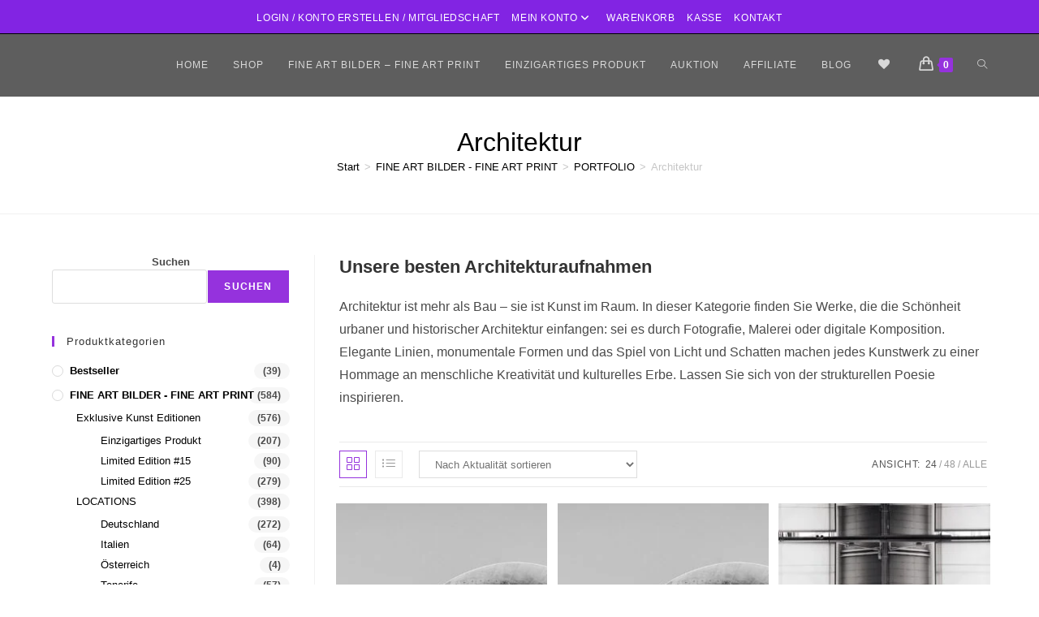

--- FILE ---
content_type: text/html; charset=UTF-8
request_url: https://fineartphoto.site/produkt-kategorie/fine-art-print/portfolio/architektur/
body_size: 62642
content:
<!DOCTYPE html>
<html class="html" lang="de" prefix="og: https://ogp.me/ns#">
<head><meta charset="UTF-8"><script>if(navigator.userAgent.match(/MSIE|Internet Explorer/i)||navigator.userAgent.match(/Trident\/7\..*?rv:11/i)){var href=document.location.href;if(!href.match(/[?&]nowprocket/)){if(href.indexOf("?")==-1){if(href.indexOf("#")==-1){document.location.href=href+"?nowprocket=1"}else{document.location.href=href.replace("#","?nowprocket=1#")}}else{if(href.indexOf("#")==-1){document.location.href=href+"&nowprocket=1"}else{document.location.href=href.replace("#","&nowprocket=1#")}}}}</script><script>(()=>{class RocketLazyLoadScripts{constructor(){this.v="2.0.4",this.userEvents=["keydown","keyup","mousedown","mouseup","mousemove","mouseover","mouseout","touchmove","touchstart","touchend","touchcancel","wheel","click","dblclick","input"],this.attributeEvents=["onblur","onclick","oncontextmenu","ondblclick","onfocus","onmousedown","onmouseenter","onmouseleave","onmousemove","onmouseout","onmouseover","onmouseup","onmousewheel","onscroll","onsubmit"]}async t(){this.i(),this.o(),/iP(ad|hone)/.test(navigator.userAgent)&&this.h(),this.u(),this.l(this),this.m(),this.k(this),this.p(this),this._(),await Promise.all([this.R(),this.L()]),this.lastBreath=Date.now(),this.S(this),this.P(),this.D(),this.O(),this.M(),await this.C(this.delayedScripts.normal),await this.C(this.delayedScripts.defer),await this.C(this.delayedScripts.async),await this.T(),await this.F(),await this.j(),await this.A(),window.dispatchEvent(new Event("rocket-allScriptsLoaded")),this.everythingLoaded=!0,this.lastTouchEnd&&await new Promise(t=>setTimeout(t,500-Date.now()+this.lastTouchEnd)),this.I(),this.H(),this.U(),this.W()}i(){this.CSPIssue=sessionStorage.getItem("rocketCSPIssue"),document.addEventListener("securitypolicyviolation",t=>{this.CSPIssue||"script-src-elem"!==t.violatedDirective||"data"!==t.blockedURI||(this.CSPIssue=!0,sessionStorage.setItem("rocketCSPIssue",!0))},{isRocket:!0})}o(){window.addEventListener("pageshow",t=>{this.persisted=t.persisted,this.realWindowLoadedFired=!0},{isRocket:!0}),window.addEventListener("pagehide",()=>{this.onFirstUserAction=null},{isRocket:!0})}h(){let t;function e(e){t=e}window.addEventListener("touchstart",e,{isRocket:!0}),window.addEventListener("touchend",function i(o){o.changedTouches[0]&&t.changedTouches[0]&&Math.abs(o.changedTouches[0].pageX-t.changedTouches[0].pageX)<10&&Math.abs(o.changedTouches[0].pageY-t.changedTouches[0].pageY)<10&&o.timeStamp-t.timeStamp<200&&(window.removeEventListener("touchstart",e,{isRocket:!0}),window.removeEventListener("touchend",i,{isRocket:!0}),"INPUT"===o.target.tagName&&"text"===o.target.type||(o.target.dispatchEvent(new TouchEvent("touchend",{target:o.target,bubbles:!0})),o.target.dispatchEvent(new MouseEvent("mouseover",{target:o.target,bubbles:!0})),o.target.dispatchEvent(new PointerEvent("click",{target:o.target,bubbles:!0,cancelable:!0,detail:1,clientX:o.changedTouches[0].clientX,clientY:o.changedTouches[0].clientY})),event.preventDefault()))},{isRocket:!0})}q(t){this.userActionTriggered||("mousemove"!==t.type||this.firstMousemoveIgnored?"keyup"===t.type||"mouseover"===t.type||"mouseout"===t.type||(this.userActionTriggered=!0,this.onFirstUserAction&&this.onFirstUserAction()):this.firstMousemoveIgnored=!0),"click"===t.type&&t.preventDefault(),t.stopPropagation(),t.stopImmediatePropagation(),"touchstart"===this.lastEvent&&"touchend"===t.type&&(this.lastTouchEnd=Date.now()),"click"===t.type&&(this.lastTouchEnd=0),this.lastEvent=t.type,t.composedPath&&t.composedPath()[0].getRootNode()instanceof ShadowRoot&&(t.rocketTarget=t.composedPath()[0]),this.savedUserEvents.push(t)}u(){this.savedUserEvents=[],this.userEventHandler=this.q.bind(this),this.userEvents.forEach(t=>window.addEventListener(t,this.userEventHandler,{passive:!1,isRocket:!0})),document.addEventListener("visibilitychange",this.userEventHandler,{isRocket:!0})}U(){this.userEvents.forEach(t=>window.removeEventListener(t,this.userEventHandler,{passive:!1,isRocket:!0})),document.removeEventListener("visibilitychange",this.userEventHandler,{isRocket:!0}),this.savedUserEvents.forEach(t=>{(t.rocketTarget||t.target).dispatchEvent(new window[t.constructor.name](t.type,t))})}m(){const t="return false",e=Array.from(this.attributeEvents,t=>"data-rocket-"+t),i="["+this.attributeEvents.join("],[")+"]",o="[data-rocket-"+this.attributeEvents.join("],[data-rocket-")+"]",s=(e,i,o)=>{o&&o!==t&&(e.setAttribute("data-rocket-"+i,o),e["rocket"+i]=new Function("event",o),e.setAttribute(i,t))};new MutationObserver(t=>{for(const n of t)"attributes"===n.type&&(n.attributeName.startsWith("data-rocket-")||this.everythingLoaded?n.attributeName.startsWith("data-rocket-")&&this.everythingLoaded&&this.N(n.target,n.attributeName.substring(12)):s(n.target,n.attributeName,n.target.getAttribute(n.attributeName))),"childList"===n.type&&n.addedNodes.forEach(t=>{if(t.nodeType===Node.ELEMENT_NODE)if(this.everythingLoaded)for(const i of[t,...t.querySelectorAll(o)])for(const t of i.getAttributeNames())e.includes(t)&&this.N(i,t.substring(12));else for(const e of[t,...t.querySelectorAll(i)])for(const t of e.getAttributeNames())this.attributeEvents.includes(t)&&s(e,t,e.getAttribute(t))})}).observe(document,{subtree:!0,childList:!0,attributeFilter:[...this.attributeEvents,...e]})}I(){this.attributeEvents.forEach(t=>{document.querySelectorAll("[data-rocket-"+t+"]").forEach(e=>{this.N(e,t)})})}N(t,e){const i=t.getAttribute("data-rocket-"+e);i&&(t.setAttribute(e,i),t.removeAttribute("data-rocket-"+e))}k(t){Object.defineProperty(HTMLElement.prototype,"onclick",{get(){return this.rocketonclick||null},set(e){this.rocketonclick=e,this.setAttribute(t.everythingLoaded?"onclick":"data-rocket-onclick","this.rocketonclick(event)")}})}S(t){function e(e,i){let o=e[i];e[i]=null,Object.defineProperty(e,i,{get:()=>o,set(s){t.everythingLoaded?o=s:e["rocket"+i]=o=s}})}e(document,"onreadystatechange"),e(window,"onload"),e(window,"onpageshow");try{Object.defineProperty(document,"readyState",{get:()=>t.rocketReadyState,set(e){t.rocketReadyState=e},configurable:!0}),document.readyState="loading"}catch(t){console.log("WPRocket DJE readyState conflict, bypassing")}}l(t){this.originalAddEventListener=EventTarget.prototype.addEventListener,this.originalRemoveEventListener=EventTarget.prototype.removeEventListener,this.savedEventListeners=[],EventTarget.prototype.addEventListener=function(e,i,o){o&&o.isRocket||!t.B(e,this)&&!t.userEvents.includes(e)||t.B(e,this)&&!t.userActionTriggered||e.startsWith("rocket-")||t.everythingLoaded?t.originalAddEventListener.call(this,e,i,o):(t.savedEventListeners.push({target:this,remove:!1,type:e,func:i,options:o}),"mouseenter"!==e&&"mouseleave"!==e||t.originalAddEventListener.call(this,e,t.savedUserEvents.push,o))},EventTarget.prototype.removeEventListener=function(e,i,o){o&&o.isRocket||!t.B(e,this)&&!t.userEvents.includes(e)||t.B(e,this)&&!t.userActionTriggered||e.startsWith("rocket-")||t.everythingLoaded?t.originalRemoveEventListener.call(this,e,i,o):t.savedEventListeners.push({target:this,remove:!0,type:e,func:i,options:o})}}J(t,e){this.savedEventListeners=this.savedEventListeners.filter(i=>{let o=i.type,s=i.target||window;return e!==o||t!==s||(this.B(o,s)&&(i.type="rocket-"+o),this.$(i),!1)})}H(){EventTarget.prototype.addEventListener=this.originalAddEventListener,EventTarget.prototype.removeEventListener=this.originalRemoveEventListener,this.savedEventListeners.forEach(t=>this.$(t))}$(t){t.remove?this.originalRemoveEventListener.call(t.target,t.type,t.func,t.options):this.originalAddEventListener.call(t.target,t.type,t.func,t.options)}p(t){let e;function i(e){return t.everythingLoaded?e:e.split(" ").map(t=>"load"===t||t.startsWith("load.")?"rocket-jquery-load":t).join(" ")}function o(o){function s(e){const s=o.fn[e];o.fn[e]=o.fn.init.prototype[e]=function(){return this[0]===window&&t.userActionTriggered&&("string"==typeof arguments[0]||arguments[0]instanceof String?arguments[0]=i(arguments[0]):"object"==typeof arguments[0]&&Object.keys(arguments[0]).forEach(t=>{const e=arguments[0][t];delete arguments[0][t],arguments[0][i(t)]=e})),s.apply(this,arguments),this}}if(o&&o.fn&&!t.allJQueries.includes(o)){const e={DOMContentLoaded:[],"rocket-DOMContentLoaded":[]};for(const t in e)document.addEventListener(t,()=>{e[t].forEach(t=>t())},{isRocket:!0});o.fn.ready=o.fn.init.prototype.ready=function(i){function s(){parseInt(o.fn.jquery)>2?setTimeout(()=>i.bind(document)(o)):i.bind(document)(o)}return"function"==typeof i&&(t.realDomReadyFired?!t.userActionTriggered||t.fauxDomReadyFired?s():e["rocket-DOMContentLoaded"].push(s):e.DOMContentLoaded.push(s)),o([])},s("on"),s("one"),s("off"),t.allJQueries.push(o)}e=o}t.allJQueries=[],o(window.jQuery),Object.defineProperty(window,"jQuery",{get:()=>e,set(t){o(t)}})}P(){const t=new Map;document.write=document.writeln=function(e){const i=document.currentScript,o=document.createRange(),s=i.parentElement;let n=t.get(i);void 0===n&&(n=i.nextSibling,t.set(i,n));const c=document.createDocumentFragment();o.setStart(c,0),c.appendChild(o.createContextualFragment(e)),s.insertBefore(c,n)}}async R(){return new Promise(t=>{this.userActionTriggered?t():this.onFirstUserAction=t})}async L(){return new Promise(t=>{document.addEventListener("DOMContentLoaded",()=>{this.realDomReadyFired=!0,t()},{isRocket:!0})})}async j(){return this.realWindowLoadedFired?Promise.resolve():new Promise(t=>{window.addEventListener("load",t,{isRocket:!0})})}M(){this.pendingScripts=[];this.scriptsMutationObserver=new MutationObserver(t=>{for(const e of t)e.addedNodes.forEach(t=>{"SCRIPT"!==t.tagName||t.noModule||t.isWPRocket||this.pendingScripts.push({script:t,promise:new Promise(e=>{const i=()=>{const i=this.pendingScripts.findIndex(e=>e.script===t);i>=0&&this.pendingScripts.splice(i,1),e()};t.addEventListener("load",i,{isRocket:!0}),t.addEventListener("error",i,{isRocket:!0}),setTimeout(i,1e3)})})})}),this.scriptsMutationObserver.observe(document,{childList:!0,subtree:!0})}async F(){await this.X(),this.pendingScripts.length?(await this.pendingScripts[0].promise,await this.F()):this.scriptsMutationObserver.disconnect()}D(){this.delayedScripts={normal:[],async:[],defer:[]},document.querySelectorAll("script[type$=rocketlazyloadscript]").forEach(t=>{t.hasAttribute("data-rocket-src")?t.hasAttribute("async")&&!1!==t.async?this.delayedScripts.async.push(t):t.hasAttribute("defer")&&!1!==t.defer||"module"===t.getAttribute("data-rocket-type")?this.delayedScripts.defer.push(t):this.delayedScripts.normal.push(t):this.delayedScripts.normal.push(t)})}async _(){await this.L();let t=[];document.querySelectorAll("script[type$=rocketlazyloadscript][data-rocket-src]").forEach(e=>{let i=e.getAttribute("data-rocket-src");if(i&&!i.startsWith("data:")){i.startsWith("//")&&(i=location.protocol+i);try{const o=new URL(i).origin;o!==location.origin&&t.push({src:o,crossOrigin:e.crossOrigin||"module"===e.getAttribute("data-rocket-type")})}catch(t){}}}),t=[...new Map(t.map(t=>[JSON.stringify(t),t])).values()],this.Y(t,"preconnect")}async G(t){if(await this.K(),!0!==t.noModule||!("noModule"in HTMLScriptElement.prototype))return new Promise(e=>{let i;function o(){(i||t).setAttribute("data-rocket-status","executed"),e()}try{if(navigator.userAgent.includes("Firefox/")||""===navigator.vendor||this.CSPIssue)i=document.createElement("script"),[...t.attributes].forEach(t=>{let e=t.nodeName;"type"!==e&&("data-rocket-type"===e&&(e="type"),"data-rocket-src"===e&&(e="src"),i.setAttribute(e,t.nodeValue))}),t.text&&(i.text=t.text),t.nonce&&(i.nonce=t.nonce),i.hasAttribute("src")?(i.addEventListener("load",o,{isRocket:!0}),i.addEventListener("error",()=>{i.setAttribute("data-rocket-status","failed-network"),e()},{isRocket:!0}),setTimeout(()=>{i.isConnected||e()},1)):(i.text=t.text,o()),i.isWPRocket=!0,t.parentNode.replaceChild(i,t);else{const i=t.getAttribute("data-rocket-type"),s=t.getAttribute("data-rocket-src");i?(t.type=i,t.removeAttribute("data-rocket-type")):t.removeAttribute("type"),t.addEventListener("load",o,{isRocket:!0}),t.addEventListener("error",i=>{this.CSPIssue&&i.target.src.startsWith("data:")?(console.log("WPRocket: CSP fallback activated"),t.removeAttribute("src"),this.G(t).then(e)):(t.setAttribute("data-rocket-status","failed-network"),e())},{isRocket:!0}),s?(t.fetchPriority="high",t.removeAttribute("data-rocket-src"),t.src=s):t.src="data:text/javascript;base64,"+window.btoa(unescape(encodeURIComponent(t.text)))}}catch(i){t.setAttribute("data-rocket-status","failed-transform"),e()}});t.setAttribute("data-rocket-status","skipped")}async C(t){const e=t.shift();return e?(e.isConnected&&await this.G(e),this.C(t)):Promise.resolve()}O(){this.Y([...this.delayedScripts.normal,...this.delayedScripts.defer,...this.delayedScripts.async],"preload")}Y(t,e){this.trash=this.trash||[];let i=!0;var o=document.createDocumentFragment();t.forEach(t=>{const s=t.getAttribute&&t.getAttribute("data-rocket-src")||t.src;if(s&&!s.startsWith("data:")){const n=document.createElement("link");n.href=s,n.rel=e,"preconnect"!==e&&(n.as="script",n.fetchPriority=i?"high":"low"),t.getAttribute&&"module"===t.getAttribute("data-rocket-type")&&(n.crossOrigin=!0),t.crossOrigin&&(n.crossOrigin=t.crossOrigin),t.integrity&&(n.integrity=t.integrity),t.nonce&&(n.nonce=t.nonce),o.appendChild(n),this.trash.push(n),i=!1}}),document.head.appendChild(o)}W(){this.trash.forEach(t=>t.remove())}async T(){try{document.readyState="interactive"}catch(t){}this.fauxDomReadyFired=!0;try{await this.K(),this.J(document,"readystatechange"),document.dispatchEvent(new Event("rocket-readystatechange")),await this.K(),document.rocketonreadystatechange&&document.rocketonreadystatechange(),await this.K(),this.J(document,"DOMContentLoaded"),document.dispatchEvent(new Event("rocket-DOMContentLoaded")),await this.K(),this.J(window,"DOMContentLoaded"),window.dispatchEvent(new Event("rocket-DOMContentLoaded"))}catch(t){console.error(t)}}async A(){try{document.readyState="complete"}catch(t){}try{await this.K(),this.J(document,"readystatechange"),document.dispatchEvent(new Event("rocket-readystatechange")),await this.K(),document.rocketonreadystatechange&&document.rocketonreadystatechange(),await this.K(),this.J(window,"load"),window.dispatchEvent(new Event("rocket-load")),await this.K(),window.rocketonload&&window.rocketonload(),await this.K(),this.allJQueries.forEach(t=>t(window).trigger("rocket-jquery-load")),await this.K(),this.J(window,"pageshow");const t=new Event("rocket-pageshow");t.persisted=this.persisted,window.dispatchEvent(t),await this.K(),window.rocketonpageshow&&window.rocketonpageshow({persisted:this.persisted})}catch(t){console.error(t)}}async K(){Date.now()-this.lastBreath>45&&(await this.X(),this.lastBreath=Date.now())}async X(){return document.hidden?new Promise(t=>setTimeout(t)):new Promise(t=>requestAnimationFrame(t))}B(t,e){return e===document&&"readystatechange"===t||(e===document&&"DOMContentLoaded"===t||(e===window&&"DOMContentLoaded"===t||(e===window&&"load"===t||e===window&&"pageshow"===t)))}static run(){(new RocketLazyLoadScripts).t()}}RocketLazyLoadScripts.run()})();</script>
	
	<link rel="profile" href="https://gmpg.org/xfn/11">

	<meta name="viewport" content="width=device-width, initial-scale=1">
<!-- Suchmaschinen-Optimierung durch Rank Math PRO - https://rankmath.com/ -->
<title>Architektur in Kunst – Räume neu erleben Fine Art Photo Site</title>
<meta name="description" content="Unsere besten Architekturaufnahmen. Kunst trifft Architektur: Entdecken Sie ästhetische Werke rund um Baukunst, Formen, Linien und urbane Inspiration."/>
<meta name="robots" content="follow, index, max-snippet:-1, max-video-preview:-1, max-image-preview:large"/>
<link rel="canonical" href="https://fineartphoto.site/produkt-kategorie/fine-art-print/portfolio/architektur/" />
<link rel="next" href="https://fineartphoto.site/produkt-kategorie/fine-art-print/portfolio/architektur/page/2/" />
<meta property="og:locale" content="de_DE" />
<meta property="og:type" content="article" />
<meta property="og:title" content="Architektur in Kunst – Räume neu erleben Fine Art Photo Site" />
<meta property="og:description" content="Unsere besten Architekturaufnahmen. Kunst trifft Architektur: Entdecken Sie ästhetische Werke rund um Baukunst, Formen, Linien und urbane Inspiration." />
<meta property="og:url" content="https://fineartphoto.site/produkt-kategorie/fine-art-print/portfolio/architektur/" />
<meta property="og:site_name" content="Fine Art Photo Site" />
<meta property="article:publisher" content="https://www.facebook.com/KunstGalerieBayern/" />
<meta property="fb:admins" content="450072831728236" />
<meta property="og:image" content="https://fineartphoto.site/wp-content/uploads/2019/04/FRA1796.jpg" />
<meta property="og:image:secure_url" content="https://fineartphoto.site/wp-content/uploads/2019/04/FRA1796.jpg" />
<meta property="og:image:width" content="1800" />
<meta property="og:image:height" content="1201" />
<meta property="og:image:alt" content="Auditorio de Tenerife 4P" />
<meta property="og:image:type" content="image/jpeg" />
<meta name="twitter:card" content="summary_large_image" />
<meta name="twitter:title" content="Architektur in Kunst – Räume neu erleben Fine Art Photo Site" />
<meta name="twitter:description" content="Unsere besten Architekturaufnahmen. Kunst trifft Architektur: Entdecken Sie ästhetische Werke rund um Baukunst, Formen, Linien und urbane Inspiration." />
<meta name="twitter:site" content="@@franzfotografer" />
<meta name="twitter:image" content="https://fineartphoto.site/wp-content/uploads/2019/05/couch.jpg" />
<meta name="twitter:label1" content="Produkte" />
<meta name="twitter:data1" content="34" />
<script type="application/ld+json" class="rank-math-schema-pro">{"@context":"https://schema.org","@graph":[{"@type":"Place","@id":"https://fineartphoto.site/#place","address":{"@type":"PostalAddress","streetAddress":"Schleiserweg 27","addressLocality":"Seeg","addressRegion":"Allg\u00e4u","postalCode":"87637","addressCountry":"Deutschland"}},{"@type":"Store","@id":"https://fineartphoto.site/#organization","name":"Franz Fotografer Studio","url":"https://fineartphoto.site","sameAs":["https://www.facebook.com/KunstGalerieBayern/","https://twitter.com/@franzfotografer"],"email":"info@fineartfoto.site","address":{"@type":"PostalAddress","streetAddress":"Schleiserweg 27","addressLocality":"Seeg","addressRegion":"Allg\u00e4u","postalCode":"87637","addressCountry":"Deutschland"},"priceRange":"$$$","openingHours":["Monday 09:00-12:00"],"location":{"@id":"https://fineartphoto.site/#place"},"telephone":"+49-15172691048"},{"@type":"WebSite","@id":"https://fineartphoto.site/#website","url":"https://fineartphoto.site","name":"Fine Art Photo Site","alternateName":"Online Galerie, Franz Fotografer Studio","publisher":{"@id":"https://fineartphoto.site/#organization"},"inLanguage":"de"},{"@type":"BreadcrumbList","@id":"https://fineartphoto.site/produkt-kategorie/fine-art-print/portfolio/architektur/#breadcrumb","itemListElement":[{"@type":"ListItem","position":"1","item":{"@id":"https://fineartphoto.site","name":"Startseite"}},{"@type":"ListItem","position":"2","item":{"@id":"https://fineartphoto.site/produkt-kategorie/fine-art-print/portfolio/architektur/","name":"Architektur"}}]},{"@type":"CollectionPage","@id":"https://fineartphoto.site/produkt-kategorie/fine-art-print/portfolio/architektur/#webpage","url":"https://fineartphoto.site/produkt-kategorie/fine-art-print/portfolio/architektur/","name":"Architektur in Kunst \u2013 R\u00e4ume neu erleben Fine Art Photo Site","isPartOf":{"@id":"https://fineartphoto.site/#website"},"inLanguage":"de","breadcrumb":{"@id":"https://fineartphoto.site/produkt-kategorie/fine-art-print/portfolio/architektur/#breadcrumb"}},{"@context":"https://schema.org/","@type":"ItemList","itemListElement":[{"@type":"ListItem","position":"1","item":{"@type":"Product","name":"Kaufen: Architektur in Harmonie \u2013 Auditorio de Tenerife - Hahnem\u00fchle FineArt Torchon 285 - Fine Art Prints Online","url":"https://fineartphoto.site/product/architektur-in-harmonie-tenerife/","image":[{"@type":"ImageObject","url":"https://fineartphoto.site/wp-content/uploads/2025/05/DSC4248.jpg","height":"1063","width":"1600"},{"@type":"ImageObject","url":"https://fineartphoto.site/wp-content/uploads/2025/09/franzfotografersigno00117.jpg","height":"1200","width":"900"}],"offers":{"@type":"Offer","price":"180.00","priceCurrency":"EUR","priceValidUntil":"2027-12-31","availability":"http://schema.org/InStock","itemCondition":"NewCondition","url":"https://fineartphoto.site/product/architektur-in-harmonie-tenerife/","seller":{"@type":"Organization","@id":"https://fineartphoto.site/","name":"Fine Art Photo Site","url":"https://fineartphoto.site","logo":""}}}},{"@type":"ListItem","position":"2","item":{"@type":"Product","name":"Kaufen: Architektur in Harmonie - Auditorio de Tenerife - Fine Art Prints Online","url":"https://fineartphoto.site/product/architektur-in-harmonie/","image":[{"@type":"ImageObject","url":"https://fineartphoto.site/wp-content/uploads/2025/05/DSC4248.jpg","height":"1063","width":"1600"},{"@type":"ImageObject","url":"https://fineartphoto.site/wp-content/uploads/2025/05/Architektur-in-Harmonie00100.jpg","height":"800","width":"1200"},{"@type":"ImageObject","url":"https://fineartphoto.site/wp-content/uploads/2025/05/Architektur-in-Harmonie00101.jpg","height":"1200","width":"1121"},{"@type":"ImageObject","url":"https://fineartphoto.site/wp-content/uploads/2025/05/Architektur-in-Harmonie00102.jpg","height":"753","width":"1200"},{"@type":"ImageObject","url":"https://fineartphoto.site/wp-content/uploads/2025/05/Architektur-in-Harmonie00103.jpg","height":"1200","width":"1110"},{"@type":"ImageObject","url":"https://fineartphoto.site/wp-content/uploads/2025/05/Architektur-in-Harmonie00104.jpg","height":"1200","width":"1200"}],"offers":{"@type":"AggregateOffer","lowPrice":"99.00","highPrice":"1950.00","offerCount":"33","priceCurrency":"EUR","availability":"http://schema.org/InStock","seller":{"@type":"Organization","@id":"https://fineartphoto.site/","name":"Fine Art Photo Site","url":"https://fineartphoto.site","logo":""},"url":"https://fineartphoto.site/product/architektur-in-harmonie/"}}},{"@type":"ListItem","position":"3","item":{"@type":"Product","name":"Kaufen: Flughafen \u2013 Symmetrie der Dachkonstruktion - Fine Art Prints Online","url":"https://fineartphoto.site/product/flughafen-symmetrie-der-dachkonstruktion/","image":[{"@type":"ImageObject","url":"https://fineartphoto.site/wp-content/uploads/2024/10/FRA8007-3.jpg","height":"1600","width":"1068"},{"@type":"ImageObject","url":"https://fineartphoto.site/wp-content/uploads/2025/04/IMG_6514-scaled.jpg","height":"1707","width":"2560"},{"@type":"ImageObject","url":"https://fineartphoto.site/wp-content/uploads/2025/04/IMG_6515-scaled.jpg","height":"1707","width":"2560"},{"@type":"ImageObject","url":"https://fineartphoto.site/wp-content/uploads/2025/04/IMG_6516-scaled.jpg","height":"1907","width":"2560"}],"offers":{"@type":"AggregateOffer","lowPrice":"99.00","highPrice":"1950.00","offerCount":"33","priceCurrency":"EUR","availability":"http://schema.org/InStock","seller":{"@type":"Organization","@id":"https://fineartphoto.site/","name":"Fine Art Photo Site","url":"https://fineartphoto.site","logo":""},"url":"https://fineartphoto.site/product/flughafen-symmetrie-der-dachkonstruktion/"}}},{"@type":"ListItem","position":"4","item":{"@type":"Product","name":"Kaufen: Pink Arrow - Fine Art Prints Online","url":"https://fineartphoto.site/product/pink-arrow/","image":[{"@type":"ImageObject","url":"https://fineartphoto.site/wp-content/uploads/2025/02/Screenshot202025-02-1120at2004.43.25.jpg","height":"1814","width":"1456"}],"offers":{"@type":"AggregateOffer","lowPrice":"99.00","highPrice":"2500.00","offerCount":"33","priceCurrency":"EUR","availability":"http://schema.org/InStock","seller":{"@type":"Organization","@id":"https://fineartphoto.site/","name":"Fine Art Photo Site","url":"https://fineartphoto.site","logo":""},"url":"https://fineartphoto.site/product/pink-arrow/"}}},{"@type":"ListItem","position":"5","item":{"@type":"Product","name":"Kaufen: Moderne Villa im Sonnenuntergang - Hahnem\u00fchle Photo Rag Matt Baryta 308 Papier - Fine Art Prints Online","url":"https://fineartphoto.site/product/moderne-villa-im-sonnenuntergang-2/","image":[{"@type":"ImageObject","url":"https://fineartphoto.site/wp-content/uploads/2025/01/Modern-villa.jpg","height":"686","width":"1200"}],"offers":{"@type":"Offer","price":"180.00","priceCurrency":"EUR","priceValidUntil":"2027-12-31","availability":"http://schema.org/InStock","itemCondition":"NewCondition","url":"https://fineartphoto.site/product/moderne-villa-im-sonnenuntergang-2/","seller":{"@type":"Organization","@id":"https://fineartphoto.site/","name":"Fine Art Photo Site","url":"https://fineartphoto.site","logo":""}}}},{"@type":"ListItem","position":"6","item":{"@type":"Product","name":"Kaufen: Sonnenuntergangs-Villa - Hahnem\u00fchle Photo Pearl 310 Papier - Fine Art Prints Online","url":"https://fineartphoto.site/product/sonnenuntergangs-villa/","image":[{"@type":"ImageObject","url":"https://fineartphoto.site/wp-content/uploads/2025/01/Screenshot-2025-01-10-at-14.04.17.jpg","height":"882","width":"1538"},{"@type":"ImageObject","url":"https://fineartphoto.site/wp-content/uploads/2025/09/franzfotografersigno00138.jpg","height":"1200","width":"900"}],"offers":{"@type":"Offer","price":"180.00","priceCurrency":"EUR","priceValidUntil":"2027-12-31","availability":"http://schema.org/InStock","itemCondition":"NewCondition","url":"https://fineartphoto.site/product/sonnenuntergangs-villa/","seller":{"@type":"Organization","@id":"https://fineartphoto.site/","name":"Fine Art Photo Site","url":"https://fineartphoto.site","logo":""}}}},{"@type":"ListItem","position":"7","item":{"@type":"Product","name":"Kaufen: Neuschwanstein im Winterzauber - Hahnem\u00fchle Rice Papier - Fine Art Prints Online","url":"https://fineartphoto.site/product/neuschwanstein-im-winterzauber-rice/","image":[{"@type":"ImageObject","url":"https://fineartphoto.site/wp-content/uploads/2024/09/DSC4426-2009-12-13-at-12-12-53-2009-12-13-at-12-12-53-3.jpg","height":"1600","width":"1065"}],"offers":{"@type":"Offer","price":"180.00","priceCurrency":"EUR","priceValidUntil":"2027-12-31","availability":"http://schema.org/InStock","itemCondition":"NewCondition","url":"https://fineartphoto.site/product/neuschwanstein-im-winterzauber-rice/","seller":{"@type":"Organization","@id":"https://fineartphoto.site/","name":"Fine Art Photo Site","url":"https://fineartphoto.site","logo":""}}}},{"@type":"ListItem","position":"8","item":{"@type":"Product","name":"Kaufen: Parkdeck Perspektive \u2013 Symmetrie in Bewegung - Fine Art Prints Online","url":"https://fineartphoto.site/product/parkdeck-perspektive-symmetrie/","image":[{"@type":"ImageObject","url":"https://fineartphoto.site/wp-content/uploads/2024/10/FRA8020-3.jpg","height":"900","width":"1600"},{"@type":"ImageObject","url":"https://fineartphoto.site/wp-content/uploads/2024/10/IMG_5806-2.jpg","height":"1024","width":"991"},{"@type":"ImageObject","url":"https://fineartphoto.site/wp-content/uploads/2024/10/IMG_5804-2.jpg","height":"683","width":"1024"},{"@type":"ImageObject","url":"https://fineartphoto.site/wp-content/uploads/2024/10/IMG_5803-2.jpg","height":"761","width":"1024"},{"@type":"ImageObject","url":"https://fineartphoto.site/wp-content/uploads/2024/10/IMG_5805-2.jpg","height":"664","width":"1024"}],"offers":{"@type":"AggregateOffer","lowPrice":"99.00","highPrice":"1950.00","offerCount":"33","priceCurrency":"EUR","availability":"http://schema.org/InStock","seller":{"@type":"Organization","@id":"https://fineartphoto.site/","name":"Fine Art Photo Site","url":"https://fineartphoto.site","logo":""},"url":"https://fineartphoto.site/product/parkdeck-perspektive-symmetrie/"}}},{"@type":"ListItem","position":"9","item":{"@type":"Product","name":"Kaufen: M\u00fcnchen Flughafen \u2013 Moderne Architektur und dynamische Linien - Fine Art Prints Online","url":"https://fineartphoto.site/product/moderne-architektur-und-dynamische-linien/","image":[{"@type":"ImageObject","url":"https://fineartphoto.site/wp-content/uploads/2024/10/FRA8019-3.jpg","height":"900","width":"1600"}],"offers":{"@type":"AggregateOffer","lowPrice":"99.00","highPrice":"1950.00","offerCount":"33","priceCurrency":"EUR","availability":"http://schema.org/InStock","seller":{"@type":"Organization","@id":"https://fineartphoto.site/","name":"Fine Art Photo Site","url":"https://fineartphoto.site","logo":""},"url":"https://fineartphoto.site/product/moderne-architektur-und-dynamische-linien/"}}},{"@type":"ListItem","position":"10","item":{"@type":"Product","name":"Kaufen: Flughafen M\u00fcnchen \u2013 Moderne Glasarchitektur - Fine Art Prints Online","url":"https://fineartphoto.site/product/flughafen-moderne-glasarchitektur/","image":[{"@type":"ImageObject","url":"https://fineartphoto.site/wp-content/uploads/2024/10/FRA8005-3.jpg","height":"1600","width":"1068"}],"offers":{"@type":"AggregateOffer","lowPrice":"99.00","highPrice":"1950.00","offerCount":"33","priceCurrency":"EUR","availability":"http://schema.org/InStock","seller":{"@type":"Organization","@id":"https://fineartphoto.site/","name":"Fine Art Photo Site","url":"https://fineartphoto.site","logo":""},"url":"https://fineartphoto.site/product/flughafen-moderne-glasarchitektur/"}}},{"@type":"ListItem","position":"11","item":{"@type":"Product","name":"Kaufen: Historisches M\u00fchlendach - Fine Art Prints Online","url":"https://fineartphoto.site/product/historisches-muehlendach/","image":[{"@type":"ImageObject","url":"https://fineartphoto.site/wp-content/uploads/2024/10/11-22-26_DSC8143-3.jpg","height":"1600","width":"1068"}],"offers":{"@type":"AggregateOffer","lowPrice":"99.00","highPrice":"1950.00","offerCount":"33","priceCurrency":"EUR","availability":"http://schema.org/InStock","seller":{"@type":"Organization","@id":"https://fineartphoto.site/","name":"Fine Art Photo Site","url":"https://fineartphoto.site","logo":""},"url":"https://fineartphoto.site/product/historisches-muehlendach/"}}},{"@type":"ListItem","position":"12","item":{"@type":"Product","name":"Kaufen: Treppenhaus einer alten M\u00fchle - Fine Art Prints Online","url":"https://fineartphoto.site/product/treppenhaus-einer-alten-muehle/","image":[{"@type":"ImageObject","url":"https://fineartphoto.site/wp-content/uploads/2024/10/11-17-06_DSC8124-3.jpg","height":"1600","width":"1068"}],"offers":{"@type":"AggregateOffer","lowPrice":"99.00","highPrice":"1950.00","offerCount":"33","priceCurrency":"EUR","availability":"http://schema.org/InStock","seller":{"@type":"Organization","@id":"https://fineartphoto.site/","name":"Fine Art Photo Site","url":"https://fineartphoto.site","logo":""},"url":"https://fineartphoto.site/product/treppenhaus-einer-alten-muehle/"}}},{"@type":"ListItem","position":"13","item":{"@type":"Product","name":"Kaufen: Moderne Bauhaus-Villa - Fine Art Prints Online","url":"https://fineartphoto.site/product/moderne-bauhaus-villa/","image":[{"@type":"ImageObject","url":"https://fineartphoto.site/wp-content/uploads/2024/09/Moderne-Bauhaus-Villa.jpeg","height":"1024","width":"1024"}],"offers":{"@type":"AggregateOffer","lowPrice":"90.00","highPrice":"140.00","offerCount":"2","priceCurrency":"EUR","availability":"http://schema.org/InStock","seller":{"@type":"Organization","@id":"https://fineartphoto.site/","name":"Fine Art Photo Site","url":"https://fineartphoto.site","logo":""},"url":"https://fineartphoto.site/product/moderne-bauhaus-villa/"}}},{"@type":"ListItem","position":"14","item":{"@type":"Product","name":"Kaufen: Auditorio de Tenerife 4P2 - Fine Art Prints Online","url":"https://fineartphoto.site/product/auditorio-de-tenerife-4p2/","image":[{"@type":"ImageObject","url":"https://fineartphoto.site/wp-content/uploads/2019/04/FRA1796.jpg","height":"1201","width":"1800"}],"offers":{"@type":"Offer","price":"180.00","priceCurrency":"EUR","priceValidUntil":"2027-12-31","availability":"http://schema.org/InStock","itemCondition":"NewCondition","url":"https://fineartphoto.site/product/auditorio-de-tenerife-4p2/","seller":{"@type":"Organization","@id":"https://fineartphoto.site/","name":"Fine Art Photo Site","url":"https://fineartphoto.site","logo":""}}}},{"@type":"ListItem","position":"15","item":{"@type":"Product","name":"Kaufen: Auditorio de Tenerife 4P - Fine Art Prints Online","url":"https://fineartphoto.site/product/auditorio-de-tenerife-4p/","image":[{"@type":"ImageObject","url":"https://fineartphoto.site/wp-content/uploads/2019/04/FRA1796.jpg","height":"1201","width":"1800"}],"offers":{"@type":"Offer","price":"180.00","priceCurrency":"EUR","priceValidUntil":"2027-12-31","availability":"http://schema.org/InStock","itemCondition":"NewCondition","url":"https://fineartphoto.site/product/auditorio-de-tenerife-4p/","seller":{"@type":"Organization","@id":"https://fineartphoto.site/","name":"Fine Art Photo Site","url":"https://fineartphoto.site","logo":""}}}},{"@type":"ListItem","position":"16","item":{"@type":"Product","name":"Kaufen: Auditorio de Tenerife 6P - Fine Art Prints Online","url":"https://fineartphoto.site/product/auditorio-de-tenerife-6p/","image":[{"@type":"ImageObject","url":"https://fineartphoto.site/wp-content/uploads/2019/04/FRA1795.jpg","height":"1201","width":"1800"}],"offers":{"@type":"Offer","price":"180.00","priceCurrency":"EUR","priceValidUntil":"2027-12-31","availability":"http://schema.org/InStock","itemCondition":"NewCondition","url":"https://fineartphoto.site/product/auditorio-de-tenerife-6p/","seller":{"@type":"Organization","@id":"https://fineartphoto.site/","name":"Fine Art Photo Site","url":"https://fineartphoto.site","logo":""}}}},{"@type":"ListItem","position":"17","item":{"@type":"Product","name":"Kaufen: Auditorio de Tenerife 3P2 - Fine Art Prints Online","url":"https://fineartphoto.site/product/auditorio-de-tenerife-3p2/","image":[{"@type":"ImageObject","url":"https://fineartphoto.site/wp-content/uploads/2019/04/FRA1787.jpg","height":"1201","width":"1800"}],"offers":{"@type":"Offer","price":"180.00","priceCurrency":"EUR","priceValidUntil":"2027-12-31","availability":"http://schema.org/InStock","itemCondition":"NewCondition","url":"https://fineartphoto.site/product/auditorio-de-tenerife-3p2/","seller":{"@type":"Organization","@id":"https://fineartphoto.site/","name":"Fine Art Photo Site","url":"https://fineartphoto.site","logo":""}}}},{"@type":"ListItem","position":"18","item":{"@type":"Product","name":"Kaufen: Auditorio de Tenerife 5P2 - Fine Art Prints Online","url":"https://fineartphoto.site/product/auditorio-de-tenerife-5p2/","image":[{"@type":"ImageObject","url":"https://fineartphoto.site/wp-content/uploads/2019/04/FRA1786.jpg","height":"1800","width":"1201"}],"offers":{"@type":"Offer","price":"180.00","priceCurrency":"EUR","priceValidUntil":"2027-12-31","availability":"http://schema.org/InStock","itemCondition":"NewCondition","url":"https://fineartphoto.site/product/auditorio-de-tenerife-5p2/","seller":{"@type":"Organization","@id":"https://fineartphoto.site/","name":"Fine Art Photo Site","url":"https://fineartphoto.site","logo":""}}}},{"@type":"ListItem","position":"19","item":{"@type":"Product","name":"Kaufen: Auditorio de Tenerife 3P - Fine Art Prints Online","url":"https://fineartphoto.site/product/auditorio-de-tenerife-3p/","image":[{"@type":"ImageObject","url":"https://fineartphoto.site/wp-content/uploads/2019/04/FRA1787.jpg","height":"1201","width":"1800"}],"offers":{"@type":"Offer","price":"180.00","priceCurrency":"EUR","priceValidUntil":"2027-12-31","availability":"http://schema.org/InStock","itemCondition":"NewCondition","url":"https://fineartphoto.site/product/auditorio-de-tenerife-3p/","seller":{"@type":"Organization","@id":"https://fineartphoto.site/","name":"Fine Art Photo Site","url":"https://fineartphoto.site","logo":""}}}},{"@type":"ListItem","position":"20","item":{"@type":"Product","name":"Kaufen: Auditorio de Tenerife 5P - Fine Art Prints Online","url":"https://fineartphoto.site/product/auditorio-de-tenerife-5p/","image":[{"@type":"ImageObject","url":"https://fineartphoto.site/wp-content/uploads/2019/04/FRA1786.jpg","height":"1800","width":"1201"}],"offers":{"@type":"Offer","price":"180.00","priceCurrency":"EUR","priceValidUntil":"2027-12-31","availability":"http://schema.org/InStock","itemCondition":"NewCondition","url":"https://fineartphoto.site/product/auditorio-de-tenerife-5p/","seller":{"@type":"Organization","@id":"https://fineartphoto.site/","name":"Fine Art Photo Site","url":"https://fineartphoto.site","logo":""}}}},{"@type":"ListItem","position":"21","item":{"@type":"Product","name":"Kaufen: Auditorio de Tenerife 2P - Fine Art Prints Online","url":"https://fineartphoto.site/product/auditorio-de-tenerife-2p/","image":[{"@type":"ImageObject","url":"https://fineartphoto.site/wp-content/uploads/2019/04/FRA1794.jpg","height":"1401","width":"1800"}],"offers":{"@type":"Offer","price":"180.00","priceCurrency":"EUR","priceValidUntil":"2027-12-31","availability":"http://schema.org/InStock","itemCondition":"NewCondition","url":"https://fineartphoto.site/product/auditorio-de-tenerife-2p/","seller":{"@type":"Organization","@id":"https://fineartphoto.site/","name":"Fine Art Photo Site","url":"https://fineartphoto.site","logo":""}}}},{"@type":"ListItem","position":"22","item":{"@type":"Product","name":"Kaufen: Auditorio de Tenerife 1P2 - Fine Art Prints Online","url":"https://fineartphoto.site/product/auditorio-de-tenerife-1p2/","image":[{"@type":"ImageObject","url":"https://fineartphoto.site/wp-content/uploads/2019/04/FRA1782.jpg","height":"1800","width":"1800"}],"offers":{"@type":"Offer","price":"180.00","priceCurrency":"EUR","priceValidUntil":"2027-12-31","availability":"http://schema.org/InStock","itemCondition":"NewCondition","url":"https://fineartphoto.site/product/auditorio-de-tenerife-1p2/","seller":{"@type":"Organization","@id":"https://fineartphoto.site/","name":"Fine Art Photo Site","url":"https://fineartphoto.site","logo":""}}}},{"@type":"ListItem","position":"23","item":{"@type":"Product","name":"Kaufen: Auditorio de Tenerife 1P - Fine Art Prints Online","url":"https://fineartphoto.site/product/auditorio-de-tenerife-1p/","image":[{"@type":"ImageObject","url":"https://fineartphoto.site/wp-content/uploads/2019/04/FRA1782.jpg","height":"1800","width":"1800"}],"offers":{"@type":"Offer","price":"180.00","priceCurrency":"EUR","priceValidUntil":"2027-12-31","availability":"http://schema.org/InStock","itemCondition":"NewCondition","url":"https://fineartphoto.site/product/auditorio-de-tenerife-1p/","seller":{"@type":"Organization","@id":"https://fineartphoto.site/","name":"Fine Art Photo Site","url":"https://fineartphoto.site","logo":""}}}},{"@type":"ListItem","position":"24","item":{"@type":"Product","name":"Kaufen: Frankfurter Ansicht 1 - Fine Art Prints Online","url":"https://fineartphoto.site/product/frankfurter-ansicht-1/","image":[{"@type":"ImageObject","url":"https://fineartphoto.site/wp-content/uploads/2019/06/stock-photo-frankfurt-am-main-80814003.jpg","height":"1800","width":"1205"},{"@type":"ImageObject","url":"https://fineartphoto.site/wp-content/uploads/2019/06/frankfurt.jpg","height":"1600","width":"1600"}],"offers":{"@type":"AggregateOffer","lowPrice":"99.00","highPrice":"1950.00","offerCount":"33","priceCurrency":"EUR","availability":"http://schema.org/InStock","seller":{"@type":"Organization","@id":"https://fineartphoto.site/","name":"Fine Art Photo Site","url":"https://fineartphoto.site","logo":""},"url":"https://fineartphoto.site/product/frankfurter-ansicht-1/"}}}]}]}</script>
<!-- /Rank Math WordPress SEO Plugin -->

<link rel='dns-prefetch' href='//assets.pinterest.com' />
<link rel='dns-prefetch' href='//www.google.com' />
<link rel='dns-prefetch' href='//js.retainful.com' />
<link rel='dns-prefetch' href='//www.googletagmanager.com' />
<link rel="alternate" type="application/rss+xml" title="Fine Art Photo Site &raquo; Feed" href="https://fineartphoto.site/feed/" />
<link rel="alternate" type="application/rss+xml" title="Fine Art Photo Site &raquo; Kommentar-Feed" href="https://fineartphoto.site/comments/feed/" />
<link rel="alternate" type="application/rss+xml" title="Fine Art Photo Site &raquo; Architektur Kategorie Feed" href="https://fineartphoto.site/produkt-kategorie/fine-art-print/portfolio/architektur/feed/" />
<style id='wp-img-auto-sizes-contain-inline-css'>
img:is([sizes=auto i],[sizes^="auto," i]){contain-intrinsic-size:3000px 1500px}
/*# sourceURL=wp-img-auto-sizes-contain-inline-css */
</style>
<link rel='stylesheet' id='wp-block-library-css' href='https://fineartphoto.site/wp-includes/css/dist/block-library/style.min.css?ver=6.9' media='all' />
<style id='wp-block-library-theme-inline-css'>
.wp-block-audio :where(figcaption){color:#555;font-size:13px;text-align:center}.is-dark-theme .wp-block-audio :where(figcaption){color:#ffffffa6}.wp-block-audio{margin:0 0 1em}.wp-block-code{border:1px solid #ccc;border-radius:4px;font-family:Menlo,Consolas,monaco,monospace;padding:.8em 1em}.wp-block-embed :where(figcaption){color:#555;font-size:13px;text-align:center}.is-dark-theme .wp-block-embed :where(figcaption){color:#ffffffa6}.wp-block-embed{margin:0 0 1em}.blocks-gallery-caption{color:#555;font-size:13px;text-align:center}.is-dark-theme .blocks-gallery-caption{color:#ffffffa6}:root :where(.wp-block-image figcaption){color:#555;font-size:13px;text-align:center}.is-dark-theme :root :where(.wp-block-image figcaption){color:#ffffffa6}.wp-block-image{margin:0 0 1em}.wp-block-pullquote{border-bottom:4px solid;border-top:4px solid;color:currentColor;margin-bottom:1.75em}.wp-block-pullquote :where(cite),.wp-block-pullquote :where(footer),.wp-block-pullquote__citation{color:currentColor;font-size:.8125em;font-style:normal;text-transform:uppercase}.wp-block-quote{border-left:.25em solid;margin:0 0 1.75em;padding-left:1em}.wp-block-quote cite,.wp-block-quote footer{color:currentColor;font-size:.8125em;font-style:normal;position:relative}.wp-block-quote:where(.has-text-align-right){border-left:none;border-right:.25em solid;padding-left:0;padding-right:1em}.wp-block-quote:where(.has-text-align-center){border:none;padding-left:0}.wp-block-quote.is-large,.wp-block-quote.is-style-large,.wp-block-quote:where(.is-style-plain){border:none}.wp-block-search .wp-block-search__label{font-weight:700}.wp-block-search__button{border:1px solid #ccc;padding:.375em .625em}:where(.wp-block-group.has-background){padding:1.25em 2.375em}.wp-block-separator.has-css-opacity{opacity:.4}.wp-block-separator{border:none;border-bottom:2px solid;margin-left:auto;margin-right:auto}.wp-block-separator.has-alpha-channel-opacity{opacity:1}.wp-block-separator:not(.is-style-wide):not(.is-style-dots){width:100px}.wp-block-separator.has-background:not(.is-style-dots){border-bottom:none;height:1px}.wp-block-separator.has-background:not(.is-style-wide):not(.is-style-dots){height:2px}.wp-block-table{margin:0 0 1em}.wp-block-table td,.wp-block-table th{word-break:normal}.wp-block-table :where(figcaption){color:#555;font-size:13px;text-align:center}.is-dark-theme .wp-block-table :where(figcaption){color:#ffffffa6}.wp-block-video :where(figcaption){color:#555;font-size:13px;text-align:center}.is-dark-theme .wp-block-video :where(figcaption){color:#ffffffa6}.wp-block-video{margin:0 0 1em}:root :where(.wp-block-template-part.has-background){margin-bottom:0;margin-top:0;padding:1.25em 2.375em}
/*# sourceURL=/wp-includes/css/dist/block-library/theme.min.css */
</style>
<style id='classic-theme-styles-inline-css'>
/*! This file is auto-generated */
.wp-block-button__link{color:#fff;background-color:#32373c;border-radius:9999px;box-shadow:none;text-decoration:none;padding:calc(.667em + 2px) calc(1.333em + 2px);font-size:1.125em}.wp-block-file__button{background:#32373c;color:#fff;text-decoration:none}
/*# sourceURL=/wp-includes/css/classic-themes.min.css */
</style>
<link rel='stylesheet' id='wc-memberships-blocks-css' href='https://fineartphoto.site/wp-content/plugins/woocommerce-memberships/assets/css/blocks/wc-memberships-blocks.min.css?ver=1.27.5' media='all' />
<style id='global-styles-inline-css'>
:root{--wp--preset--aspect-ratio--square: 1;--wp--preset--aspect-ratio--4-3: 4/3;--wp--preset--aspect-ratio--3-4: 3/4;--wp--preset--aspect-ratio--3-2: 3/2;--wp--preset--aspect-ratio--2-3: 2/3;--wp--preset--aspect-ratio--16-9: 16/9;--wp--preset--aspect-ratio--9-16: 9/16;--wp--preset--color--black: #000000;--wp--preset--color--cyan-bluish-gray: #abb8c3;--wp--preset--color--white: #ffffff;--wp--preset--color--pale-pink: #f78da7;--wp--preset--color--vivid-red: #cf2e2e;--wp--preset--color--luminous-vivid-orange: #ff6900;--wp--preset--color--luminous-vivid-amber: #fcb900;--wp--preset--color--light-green-cyan: #7bdcb5;--wp--preset--color--vivid-green-cyan: #00d084;--wp--preset--color--pale-cyan-blue: #8ed1fc;--wp--preset--color--vivid-cyan-blue: #0693e3;--wp--preset--color--vivid-purple: #9b51e0;--wp--preset--gradient--vivid-cyan-blue-to-vivid-purple: linear-gradient(135deg,rgb(6,147,227) 0%,rgb(155,81,224) 100%);--wp--preset--gradient--light-green-cyan-to-vivid-green-cyan: linear-gradient(135deg,rgb(122,220,180) 0%,rgb(0,208,130) 100%);--wp--preset--gradient--luminous-vivid-amber-to-luminous-vivid-orange: linear-gradient(135deg,rgb(252,185,0) 0%,rgb(255,105,0) 100%);--wp--preset--gradient--luminous-vivid-orange-to-vivid-red: linear-gradient(135deg,rgb(255,105,0) 0%,rgb(207,46,46) 100%);--wp--preset--gradient--very-light-gray-to-cyan-bluish-gray: linear-gradient(135deg,rgb(238,238,238) 0%,rgb(169,184,195) 100%);--wp--preset--gradient--cool-to-warm-spectrum: linear-gradient(135deg,rgb(74,234,220) 0%,rgb(151,120,209) 20%,rgb(207,42,186) 40%,rgb(238,44,130) 60%,rgb(251,105,98) 80%,rgb(254,248,76) 100%);--wp--preset--gradient--blush-light-purple: linear-gradient(135deg,rgb(255,206,236) 0%,rgb(152,150,240) 100%);--wp--preset--gradient--blush-bordeaux: linear-gradient(135deg,rgb(254,205,165) 0%,rgb(254,45,45) 50%,rgb(107,0,62) 100%);--wp--preset--gradient--luminous-dusk: linear-gradient(135deg,rgb(255,203,112) 0%,rgb(199,81,192) 50%,rgb(65,88,208) 100%);--wp--preset--gradient--pale-ocean: linear-gradient(135deg,rgb(255,245,203) 0%,rgb(182,227,212) 50%,rgb(51,167,181) 100%);--wp--preset--gradient--electric-grass: linear-gradient(135deg,rgb(202,248,128) 0%,rgb(113,206,126) 100%);--wp--preset--gradient--midnight: linear-gradient(135deg,rgb(2,3,129) 0%,rgb(40,116,252) 100%);--wp--preset--font-size--small: 13px;--wp--preset--font-size--medium: 20px;--wp--preset--font-size--large: 36px;--wp--preset--font-size--x-large: 42px;--wp--preset--spacing--20: 0.44rem;--wp--preset--spacing--30: 0.67rem;--wp--preset--spacing--40: 1rem;--wp--preset--spacing--50: 1.5rem;--wp--preset--spacing--60: 2.25rem;--wp--preset--spacing--70: 3.38rem;--wp--preset--spacing--80: 5.06rem;--wp--preset--shadow--natural: 6px 6px 9px rgba(0, 0, 0, 0.2);--wp--preset--shadow--deep: 12px 12px 50px rgba(0, 0, 0, 0.4);--wp--preset--shadow--sharp: 6px 6px 0px rgba(0, 0, 0, 0.2);--wp--preset--shadow--outlined: 6px 6px 0px -3px rgb(255, 255, 255), 6px 6px rgb(0, 0, 0);--wp--preset--shadow--crisp: 6px 6px 0px rgb(0, 0, 0);}:where(.is-layout-flex){gap: 0.5em;}:where(.is-layout-grid){gap: 0.5em;}body .is-layout-flex{display: flex;}.is-layout-flex{flex-wrap: wrap;align-items: center;}.is-layout-flex > :is(*, div){margin: 0;}body .is-layout-grid{display: grid;}.is-layout-grid > :is(*, div){margin: 0;}:where(.wp-block-columns.is-layout-flex){gap: 2em;}:where(.wp-block-columns.is-layout-grid){gap: 2em;}:where(.wp-block-post-template.is-layout-flex){gap: 1.25em;}:where(.wp-block-post-template.is-layout-grid){gap: 1.25em;}.has-black-color{color: var(--wp--preset--color--black) !important;}.has-cyan-bluish-gray-color{color: var(--wp--preset--color--cyan-bluish-gray) !important;}.has-white-color{color: var(--wp--preset--color--white) !important;}.has-pale-pink-color{color: var(--wp--preset--color--pale-pink) !important;}.has-vivid-red-color{color: var(--wp--preset--color--vivid-red) !important;}.has-luminous-vivid-orange-color{color: var(--wp--preset--color--luminous-vivid-orange) !important;}.has-luminous-vivid-amber-color{color: var(--wp--preset--color--luminous-vivid-amber) !important;}.has-light-green-cyan-color{color: var(--wp--preset--color--light-green-cyan) !important;}.has-vivid-green-cyan-color{color: var(--wp--preset--color--vivid-green-cyan) !important;}.has-pale-cyan-blue-color{color: var(--wp--preset--color--pale-cyan-blue) !important;}.has-vivid-cyan-blue-color{color: var(--wp--preset--color--vivid-cyan-blue) !important;}.has-vivid-purple-color{color: var(--wp--preset--color--vivid-purple) !important;}.has-black-background-color{background-color: var(--wp--preset--color--black) !important;}.has-cyan-bluish-gray-background-color{background-color: var(--wp--preset--color--cyan-bluish-gray) !important;}.has-white-background-color{background-color: var(--wp--preset--color--white) !important;}.has-pale-pink-background-color{background-color: var(--wp--preset--color--pale-pink) !important;}.has-vivid-red-background-color{background-color: var(--wp--preset--color--vivid-red) !important;}.has-luminous-vivid-orange-background-color{background-color: var(--wp--preset--color--luminous-vivid-orange) !important;}.has-luminous-vivid-amber-background-color{background-color: var(--wp--preset--color--luminous-vivid-amber) !important;}.has-light-green-cyan-background-color{background-color: var(--wp--preset--color--light-green-cyan) !important;}.has-vivid-green-cyan-background-color{background-color: var(--wp--preset--color--vivid-green-cyan) !important;}.has-pale-cyan-blue-background-color{background-color: var(--wp--preset--color--pale-cyan-blue) !important;}.has-vivid-cyan-blue-background-color{background-color: var(--wp--preset--color--vivid-cyan-blue) !important;}.has-vivid-purple-background-color{background-color: var(--wp--preset--color--vivid-purple) !important;}.has-black-border-color{border-color: var(--wp--preset--color--black) !important;}.has-cyan-bluish-gray-border-color{border-color: var(--wp--preset--color--cyan-bluish-gray) !important;}.has-white-border-color{border-color: var(--wp--preset--color--white) !important;}.has-pale-pink-border-color{border-color: var(--wp--preset--color--pale-pink) !important;}.has-vivid-red-border-color{border-color: var(--wp--preset--color--vivid-red) !important;}.has-luminous-vivid-orange-border-color{border-color: var(--wp--preset--color--luminous-vivid-orange) !important;}.has-luminous-vivid-amber-border-color{border-color: var(--wp--preset--color--luminous-vivid-amber) !important;}.has-light-green-cyan-border-color{border-color: var(--wp--preset--color--light-green-cyan) !important;}.has-vivid-green-cyan-border-color{border-color: var(--wp--preset--color--vivid-green-cyan) !important;}.has-pale-cyan-blue-border-color{border-color: var(--wp--preset--color--pale-cyan-blue) !important;}.has-vivid-cyan-blue-border-color{border-color: var(--wp--preset--color--vivid-cyan-blue) !important;}.has-vivid-purple-border-color{border-color: var(--wp--preset--color--vivid-purple) !important;}.has-vivid-cyan-blue-to-vivid-purple-gradient-background{background: var(--wp--preset--gradient--vivid-cyan-blue-to-vivid-purple) !important;}.has-light-green-cyan-to-vivid-green-cyan-gradient-background{background: var(--wp--preset--gradient--light-green-cyan-to-vivid-green-cyan) !important;}.has-luminous-vivid-amber-to-luminous-vivid-orange-gradient-background{background: var(--wp--preset--gradient--luminous-vivid-amber-to-luminous-vivid-orange) !important;}.has-luminous-vivid-orange-to-vivid-red-gradient-background{background: var(--wp--preset--gradient--luminous-vivid-orange-to-vivid-red) !important;}.has-very-light-gray-to-cyan-bluish-gray-gradient-background{background: var(--wp--preset--gradient--very-light-gray-to-cyan-bluish-gray) !important;}.has-cool-to-warm-spectrum-gradient-background{background: var(--wp--preset--gradient--cool-to-warm-spectrum) !important;}.has-blush-light-purple-gradient-background{background: var(--wp--preset--gradient--blush-light-purple) !important;}.has-blush-bordeaux-gradient-background{background: var(--wp--preset--gradient--blush-bordeaux) !important;}.has-luminous-dusk-gradient-background{background: var(--wp--preset--gradient--luminous-dusk) !important;}.has-pale-ocean-gradient-background{background: var(--wp--preset--gradient--pale-ocean) !important;}.has-electric-grass-gradient-background{background: var(--wp--preset--gradient--electric-grass) !important;}.has-midnight-gradient-background{background: var(--wp--preset--gradient--midnight) !important;}.has-small-font-size{font-size: var(--wp--preset--font-size--small) !important;}.has-medium-font-size{font-size: var(--wp--preset--font-size--medium) !important;}.has-large-font-size{font-size: var(--wp--preset--font-size--large) !important;}.has-x-large-font-size{font-size: var(--wp--preset--font-size--x-large) !important;}
:where(.wp-block-post-template.is-layout-flex){gap: 1.25em;}:where(.wp-block-post-template.is-layout-grid){gap: 1.25em;}
:where(.wp-block-term-template.is-layout-flex){gap: 1.25em;}:where(.wp-block-term-template.is-layout-grid){gap: 1.25em;}
:where(.wp-block-columns.is-layout-flex){gap: 2em;}:where(.wp-block-columns.is-layout-grid){gap: 2em;}
:root :where(.wp-block-pullquote){font-size: 1.5em;line-height: 1.6;}
/*# sourceURL=global-styles-inline-css */
</style>
<link data-minify="1" rel='stylesheet' id='wpa-css-css' href='https://fineartphoto.site/wp-content/cache/min/1/wp-content/plugins/honeypot/includes/css/wpa.css?ver=1768371293' media='all' />
<style id='woocommerce-inline-inline-css'>
.woocommerce form .form-row .required { visibility: visible; }
/*# sourceURL=woocommerce-inline-inline-css */
</style>
<link data-minify="1" rel='stylesheet' id='ui-font-css' href='https://fineartphoto.site/wp-content/cache/min/1/wp-content/plugins/wp-accessibility/toolbar/fonts/css/a11y-toolbar.css?ver=1768371293' media='all' />
<link data-minify="1" rel='stylesheet' id='wpa-toolbar-css' href='https://fineartphoto.site/wp-content/cache/min/1/wp-content/plugins/wp-accessibility/toolbar/css/a11y.css?ver=1768371293' media='all' />
<link data-minify="1" rel='stylesheet' id='ui-fontsize.css-css' href='https://fineartphoto.site/wp-content/cache/min/1/wp-content/plugins/wp-accessibility/toolbar/css/a11y-fontsize.css?ver=1768371293' media='all' />
<style id='ui-fontsize.css-inline-css'>
html { --wpa-font-size: clamp( 24px, 1.5rem, 36px ); --wpa-h1-size : clamp( 48px, 3rem, 72px ); --wpa-h2-size : clamp( 40px, 2.5rem, 60px ); --wpa-h3-size : clamp( 32px, 2rem, 48px ); --wpa-h4-size : clamp( 28px, 1.75rem, 42px ); --wpa-sub-list-size: 1.1em; --wpa-sub-sub-list-size: 1em; } 
/*# sourceURL=ui-fontsize.css-inline-css */
</style>
<link data-minify="1" rel='stylesheet' id='wpa-style-css' href='https://fineartphoto.site/wp-content/cache/min/1/wp-content/plugins/wp-accessibility/css/wpa-style.css?ver=1768371293' media='all' />
<style id='wpa-style-inline-css'>
:root { --admin-bar-top : 7px; }
/*# sourceURL=wpa-style-inline-css */
</style>
<link rel='stylesheet' id='wp-snow-effect-css' href='https://fineartphoto.site/wp-content/plugins/wp-snow-effect/public/css/wp-snow-effect-public.css?ver=1.0.0' media='all' />
<link rel='stylesheet' id='cmplz-general-css' href='https://fineartphoto.site/wp-content/plugins/complianz-gdpr/assets/css/cookieblocker.min.css?ver=1765946167' media='all' />
<link rel='stylesheet' id='pinterest-for-woocommerce-pins-css' href='//fineartphoto.site/wp-content/plugins/pinterest-for-woocommerce/assets/css/frontend/pinterest-for-woocommerce-pins.min.css?ver=1.4.23' media='all' />
<link rel='stylesheet' id='wc-memberships-frontend-css' href='https://fineartphoto.site/wp-content/plugins/woocommerce-memberships/assets/css/frontend/wc-memberships-frontend.min.css?ver=1.27.5' media='all' />
<link rel='preload' as='font' type='font/woff2' crossorigin='anonymous' id='tinvwl-webfont-font-css' href='https://fineartphoto.site/wp-content/plugins/ti-woocommerce-wishlist/assets/fonts/tinvwl-webfont.woff2?ver=xu2uyi' media='all' />
<link data-minify="1" rel='stylesheet' id='tinvwl-webfont-css' href='https://fineartphoto.site/wp-content/cache/min/1/wp-content/plugins/ti-woocommerce-wishlist/assets/css/webfont.min.css?ver=1768371293' media='all' />
<link rel='stylesheet' id='tinvwl-css' href='https://fineartphoto.site/wp-content/plugins/ti-woocommerce-wishlist/assets/css/public.min.css?ver=2.11.1' media='all' />
<link rel='stylesheet' id='tinvwl-theme-css' href='https://fineartphoto.site/wp-content/plugins/ti-woocommerce-wishlist/assets/css/theme.min.css?ver=2.11.1' media='all' />
<style id='tinvwl-theme-inline-css'>
.tinv-wishlist .tinv-header h2 {color:#000000;font-size:40px;} .tinv-wishlist {color:#1a1a1a;} .tinv-wishlist, .tinv-wishlist input, .tinv-wishlist select, .tinv-wishlist textarea, .tinv-wishlist button, .tinv-wishlist input[type="button"], .tinv-wishlist input[type="reset"], .tinv-wishlist input[type="submit"] {font-family:Georgia, serif;} .tinv-wishlist a:not(.button):not(.social) {color:#00a1ce;text-decoration:underline;font-family:Verdana, Arial, Helvetica, sans-serif;} .tinv-wishlist a:not(.button):not(.social):active, .tinv-wishlist a:not(.button):not(.social):focus, .tinv-wishlist a:not(.button):not(.social):hover {color:#1e7e96;} .tinv-wishlist input[type="text"], .tinv-wishlist input[type="email"], .tinv-wishlist input[type="url"], .tinv-wishlist input[type="password"], .tinv-wishlist input[type="search"], .tinv-wishlist input[type="tel"], .tinv-wishlist input[type="number"], .tinv-wishlist textarea, .tinv-wishlist select, .tinv-wishlist .product-quantity input[type="text"].qty {background-color:#f7f7f7;border-color:#d1d1d1;border-radius:2px;color:#686868;font-family:inherit;} .tinv-wishlist select {font-size:12px;} .woocommerce div.product form.cart .tinvwl_add_to_wishlist_button.tinvwl-button {background-color:#ebe9eb;border-radius:3px;} .woocommerce div.product form.cart .tinvwl_add_to_wishlist_button.tinvwl-button:hover, .woocommerce div.product form.cart .tinvwl_add_to_wishlist_button.tinvwl-button.icon-white:hover:before, .woocommerce div.product form.cart .tinvwl_add_to_wishlist_button.tinvwl-button.icon-black:hover:before {background-color:#dad8da;color:#686868;} .woocommerce div.product form.cart .tinvwl_add_to_wishlist_button.tinvwl-button, .woocommerce div.product form.cart .tinvwl_add_to_wishlist_button.tinvwl-button.icon-white:before, .woocommerce div.product form.cart .tinvwl_add_to_wishlist_button.tinvwl-button.icon-black:before {color:#515151;} .woocommerce div.product form.cart .tinvwl_add_to_wishlist_button, .woocommerce div.product form.cart .tinvwl_add_to_wishlist_button.icon-white:before, .woocommerce div.product form.cart .tinvwl_add_to_wishlist_button.icon-black:before {color:#007acc;} .woocommerce div.product form.cart .tinvwl_add_to_wishlist_button:hover, .woocommerce div.product form.cart .tinvwl_add_to_wishlist_button.icon-white:hover:before, .woocommerce div.product form.cart .tinvwl_add_to_wishlist_button.icon-black:hover:before {color:#686868;} .woocommerce div.product form.cart .tinvwl_add_to_wishlist_button {font-family:inherit;font-size:16px;} .woocommerce div.product form.cart .tinvwl_add_to_wishlist_button.icon-black:before, .woocommerce div.product form.cart .tinvwl_add_to_wishlist_button.icon-white:before {font-size:16px;} .woocommerce ul.products li.product .tinvwl_add_to_wishlist_button.tinvwl-button, .woocommerce ul.products li.product .tinvwl_add_to_wishlist_button.tinvwl-button.icon-white:before, .woocommerce ul.products li.product .tinvwl_add_to_wishlist_button.tinvwl-button.icon-black:before {background-color:#777577;color:#515151;} .woocommerce ul.products li.product .tinvwl_add_to_wishlist_button.tinvwl-button:hover, .woocommerce ul.products li.product .tinvwl_add_to_wishlist_button.tinvwl-button.icon-white:hover:before, .woocommerce ul.products li.product .tinvwl_add_to_wishlist_button.tinvwl-button.icon-black:hover:before {background-color:#352530;color:#515151;} .woocommerce ul.products li.product .tinvwl_add_to_wishlist_button, .woocommerce ul.products li.product .tinvwl_add_to_wishlist_button.icon-white:before, .woocommerce ul.products li.product .tinvwl_add_to_wishlist_button.icon-black:before {color:#bf00a2;font-size:16px;} .woocommerce ul.products li.product .tinvwl_add_to_wishlist_button:hover, .woocommerce ul.products li.product .tinvwl_add_to_wishlist_button.icon-white:hover:before, .woocommerce ul.products li.product .tinvwl_add_to_wishlist_button.icon-black:hover:before {color:#ef00df;} .woocommerce ul.products li.product .tinvwl_add_to_wishlist_button.tinvwl-button {font-family:inherit;border-radius:3px;} .woocommerce ul.products li.product .tinvwl_add_to_wishlist_button.icon-white:before, .woocommerce ul.products li.product .tinvwl_add_to_wishlist_button.icon-black:before {font-size:16px;} .woocommerce.tinv-wishlist #respond input#submit, .woocommerce.tinv-wishlist a.button, .woocommerce.tinv-wishlist button.button, .woocommerce.tinv-wishlist input.button {background-color:#ebe9eb;color:#515151;font-family:inherit;font-size:14px;border-radius:3px;} .woocommerce.tinv-wishlist #respond input#submit:hover, .woocommerce.tinv-wishlist a.button:hover, .woocommerce.tinv-wishlist button.button:hover, .woocommerce.tinv-wishlist input.button:hover {background-color:#dad8da;color:#515151;} .woocommerce.tinv-wishlist #respond input#submit.alt, .woocommerce.tinv-wishlist a.button.alt, .woocommerce.tinv-wishlist button.button.alt, .woocommerce.tinv-wishlist input.button.alt {background-color:#a46497;color:#ffffff;font-family:inherit;font-size:14px;border-radius:3px;} .woocommerce.tinv-wishlist #respond input#submit.alt:hover, .woocommerce.tinv-wishlist a.button.alt:hover, .woocommerce.tinv-wishlist button.button.alt:hover, .woocommerce.tinv-wishlist input.button.alt:hover {background-color:#935386;color:#ffffff;} .tinv-wishlist table, .tinv-wishlist table td {background-color:#ffffff;} .tinv-wishlist table, .tinv-wishlist table td, .tinv-wishlist table th {border-color:#d1d1d1;} .tinv-wishlist table th {background-color:#ffffff;color:#1a1a1a;font-family:inherit;font-size:14px;} .tinv-wishlist table td {color:#686868;font-family:inherit;font-size:14px;} .tinv-wishlist td.product-price {color:#202020;font-family:inherit;font-size:16px;} .tinv-wishlist td.product-price ins span.amount {color:#ffffff;background-color:#007acc;} .tinv-wishlist .social-buttons li a {background-color:#ebe9eb;font-size:20px;} .tinv-wishlist .social-buttons li a:hover {background-color:#dad8da;} .tinv-wishlist .social-buttons li a.white, .tinv-wishlist .social-buttons li a.dark {color:#000000;} .tinv-wishlist .social-buttons li a.white:hover, .tinv-wishlist .social-buttons li a.dark:hover {color:#686868;} .tinv-wishlist .tinv-modal .tinv-modal-inner {background-color:#ffffff;color:#1a1a1a;font-size:16px;} .tinv-wishlist .tinv-modal .tinv-modal-inner,.tinv-wishlist .tinv-modal .tinv-modal-inner select {font-family:inherit;} .tinv-wishlist .tinv-modal .tinv-close-modal, .tinv-wishlist .tinv-modal button.button {background-color:#ebe9eb;color:#515151;} .tinv-wishlist .tinv-modal .tinv-close-modal:hover, .tinv-wishlist .tinv-modal button.button:hover {background-color:#dad8da;color:#515151;}
/*# sourceURL=tinvwl-theme-inline-css */
</style>
<link rel='stylesheet' id='elementor-frontend-css' href='https://fineartphoto.site/wp-content/plugins/elementor/assets/css/frontend.min.css?ver=3.34.1' media='all' />
<link rel='stylesheet' id='elementor-post-20430-css' href='https://fineartphoto.site/wp-content/uploads/elementor/css/post-20430.css?ver=1768371290' media='all' />
<link rel='stylesheet' id='oceanwp-woo-mini-cart-css' href='https://fineartphoto.site/wp-content/themes/oceanwp/assets/css/woo/woo-mini-cart.min.css?ver=6.9' media='all' />
<link data-minify="1" rel='stylesheet' id='font-awesome-css' href='https://fineartphoto.site/wp-content/cache/min/1/wp-content/themes/oceanwp/assets/fonts/fontawesome/css/all.min.css?ver=1768371293' media='all' />
<style id='font-awesome-inline-css'>
[data-font="FontAwesome"]:before {font-family: 'FontAwesome' !important;content: attr(data-icon) !important;speak: none !important;font-weight: normal !important;font-variant: normal !important;text-transform: none !important;line-height: 1 !important;font-style: normal !important;-webkit-font-smoothing: antialiased !important;-moz-osx-font-smoothing: grayscale !important;}
/*# sourceURL=font-awesome-inline-css */
</style>
<link data-minify="1" rel='stylesheet' id='simple-line-icons-css' href='https://fineartphoto.site/wp-content/cache/min/1/wp-content/themes/oceanwp/assets/css/third/simple-line-icons.min.css?ver=1768371293' media='all' />
<link rel='stylesheet' id='oceanwp-style-css' href='https://fineartphoto.site/wp-content/themes/oceanwp/assets/css/style.min.css?ver=4.1.4' media='all' />
<style id='oceanwp-style-inline-css'>
div.wpforms-container-full .wpforms-form input[type=submit]:hover,
			div.wpforms-container-full .wpforms-form input[type=submit]:focus,
			div.wpforms-container-full .wpforms-form input[type=submit]:active,
			div.wpforms-container-full .wpforms-form button[type=submit]:hover,
			div.wpforms-container-full .wpforms-form button[type=submit]:focus,
			div.wpforms-container-full .wpforms-form button[type=submit]:active,
			div.wpforms-container-full .wpforms-form .wpforms-page-button:hover,
			div.wpforms-container-full .wpforms-form .wpforms-page-button:active,
			div.wpforms-container-full .wpforms-form .wpforms-page-button:focus {
				border: none;
			}
/*# sourceURL=oceanwp-style-inline-css */
</style>
<link data-minify="1" rel='stylesheet' id='solid-affiliate-shared-css-css' href='https://fineartphoto.site/wp-content/cache/min/1/wp-content/plugins/solid_affiliate/assets/css/shared.css?ver=1768371293' media='all' />
<link data-minify="1" rel='stylesheet' id='dashicons-css' href='https://fineartphoto.site/wp-content/cache/min/1/wp-includes/css/dashicons.min.css?ver=1768371293' media='all' />
<style id='dashicons-inline-css'>
[data-font="Dashicons"]:before {font-family: 'Dashicons' !important;content: attr(data-icon) !important;speak: none !important;font-weight: normal !important;font-variant: normal !important;text-transform: none !important;line-height: 1 !important;font-style: normal !important;-webkit-font-smoothing: antialiased !important;-moz-osx-font-smoothing: grayscale !important;}
/*# sourceURL=dashicons-inline-css */
</style>
<link data-minify="1" rel='stylesheet' id='simple-auction-css' href='https://fineartphoto.site/wp-content/cache/min/1/wp-content/plugins/woocommerce-simple-auctions/css/frontend.css?ver=1768371293' media='all' />
<link rel='stylesheet' id='oceanwp-woocommerce-css' href='https://fineartphoto.site/wp-content/themes/oceanwp/assets/css/woo/woocommerce.min.css?ver=6.9' media='all' />
<link data-minify="1" rel='stylesheet' id='oceanwp-woo-star-font-css' href='https://fineartphoto.site/wp-content/cache/min/1/wp-content/themes/oceanwp/assets/css/woo/woo-star-font.min.css?ver=1768371293' media='all' />
<link rel='stylesheet' id='oceanwp-woo-quick-view-css' href='https://fineartphoto.site/wp-content/themes/oceanwp/assets/css/woo/woo-quick-view.min.css?ver=6.9' media='all' />
<link rel='stylesheet' id='oceanwp-wishlist-css' href='https://fineartphoto.site/wp-content/themes/oceanwp/assets/css/woo/wishlist.min.css?ver=6.9' media='all' />
<link rel='stylesheet' id='eael-general-css' href='https://fineartphoto.site/wp-content/plugins/essential-addons-for-elementor-lite/assets/front-end/css/view/general.min.css?ver=6.5.7' media='all' />
<link data-minify="1" rel='stylesheet' id='oe-widgets-style-css' href='https://fineartphoto.site/wp-content/cache/min/1/wp-content/plugins/ocean-extra/assets/css/widgets.css?ver=1768371293' media='all' />
<link rel='stylesheet' id='ops-product-share-style-css' href='https://fineartphoto.site/wp-content/plugins/ocean-product-sharing/assets/css/style.min.css?ver=6.9' media='all' />
<link rel='stylesheet' id='oss-social-share-style-css' href='https://fineartphoto.site/wp-content/plugins/ocean-social-sharing/assets/css/style.min.css?ver=6.9' media='all' />
<link rel='stylesheet' id='osh-styles-css' href='https://fineartphoto.site/wp-content/plugins/ocean-sticky-header/assets/css/style.min.css?ver=6.9' media='all' />
<link rel='stylesheet' id='owp-style-css' href='https://fineartphoto.site/wp-content/plugins/ocean-woo-popup/assets/css/style.min.css?ver=6.9' media='all' />
<link data-minify="1" rel='stylesheet' id='elementor-gf-local-montserrat-css' href='https://fineartphoto.site/wp-content/cache/min/1/wp-content/uploads/omgf/elementor-gf-local-montserrat/elementor-gf-local-montserrat.css?ver=1768371293' media='all' />
<script type="text/template" id="tmpl-variation-template">
	<div class="woocommerce-variation-description">{{{ data.variation.variation_description }}}</div>
	<div class="woocommerce-variation-price">{{{ data.variation.price_html }}}</div>
	<div class="woocommerce-variation-availability">{{{ data.variation.availability_html }}}</div>
</script>
<script type="text/template" id="tmpl-unavailable-variation-template">
	<p role="alert">Dieses Produkt ist leider nicht verfügbar. Bitte wähle eine andere Kombination.</p>
</script>
<script type="rocketlazyloadscript" data-rocket-src="https://fineartphoto.site/wp-includes/js/jquery/jquery.min.js?ver=3.7.1" id="jquery-core-js" data-rocket-defer defer></script>
<script type="rocketlazyloadscript" data-rocket-src="https://fineartphoto.site/wp-includes/js/jquery/jquery-migrate.min.js?ver=3.4.1" id="jquery-migrate-js" data-rocket-defer defer></script>
<script type="rocketlazyloadscript" data-rocket-src="https://fineartphoto.site/wp-includes/js/underscore.min.js?ver=1.13.7" id="underscore-js" data-rocket-defer defer></script>
<script id="wp-util-js-extra">
var _wpUtilSettings = {"ajax":{"url":"/wp-admin/admin-ajax.php"}};
//# sourceURL=wp-util-js-extra
</script>
<script type="rocketlazyloadscript" data-rocket-src="https://fineartphoto.site/wp-includes/js/wp-util.min.js?ver=6.9" id="wp-util-js" data-rocket-defer defer></script>
<script type="rocketlazyloadscript" data-rocket-src="https://fineartphoto.site/wp-content/plugins/woocommerce/assets/js/jquery-blockui/jquery.blockUI.min.js?ver=2.7.0-wc.10.4.3" id="wc-jquery-blockui-js" data-wp-strategy="defer" data-rocket-defer defer></script>
<script id="wc-add-to-cart-js-extra">
var wc_add_to_cart_params = {"ajax_url":"/wp-admin/admin-ajax.php","wc_ajax_url":"/?wc-ajax=%%endpoint%%","i18n_view_cart":"Warenkorb anzeigen","cart_url":"https://fineartphoto.site/cart/","is_cart":"","cart_redirect_after_add":"no"};
//# sourceURL=wc-add-to-cart-js-extra
</script>
<script type="rocketlazyloadscript" data-rocket-src="https://fineartphoto.site/wp-content/plugins/woocommerce/assets/js/frontend/add-to-cart.min.js?ver=10.4.3" id="wc-add-to-cart-js" defer data-wp-strategy="defer"></script>
<script type="rocketlazyloadscript" data-rocket-src="https://fineartphoto.site/wp-content/plugins/woocommerce/assets/js/js-cookie/js.cookie.min.js?ver=2.1.4-wc.10.4.3" id="wc-js-cookie-js" data-wp-strategy="defer" data-rocket-defer defer></script>
<script id="WCPAY_ASSETS-js-extra">
var wcpayAssets = {"url":"https://fineartphoto.site/wp-content/plugins/woocommerce-payments/dist/"};
//# sourceURL=WCPAY_ASSETS-js-extra
</script>
<script type="rocketlazyloadscript" data-rocket-src="https://www.google.com/recaptcha/api.js?hl=de-DE&amp;ver=6.9" id="recaptcha-js"></script>
<script id="solid-affiliate-visits-js-js-extra">
var sld_affiliate_js_variables = {"ajaxurl":"https://fineartphoto.site/wp-admin/admin-ajax.php","affiliate_param":"sld","visit_cookie_key":"solid_visit_id","visit_cookie_expiration_in_days":"30","is_cookies_disabled":"","landing_pages":{"is_landing_pages_enabled":true,"is_home_page_a_landing_page":false},"is_automatic_visit_tracking_disabled":""};
//# sourceURL=solid-affiliate-visits-js-js-extra
</script>
<script type="rocketlazyloadscript" data-minify="1" data-rocket-src="https://fineartphoto.site/wp-content/cache/min/1/wp-content/plugins/solid_affiliate/assets/js/visits.js?ver=1764929581" id="solid-affiliate-visits-js-js" data-rocket-defer defer></script>
<script id="solid-affiliate-shared-js-js-extra">
var sld_affiliate_js_variables = {"ajaxurl":"https://fineartphoto.site/wp-admin/admin-ajax.php","affiliate_param":"sld","visit_cookie_key":"solid_visit_id","visit_cookie_expiration_in_days":"30","is_cookies_disabled":"","landing_pages":{"is_landing_pages_enabled":true,"is_home_page_a_landing_page":false},"is_automatic_visit_tracking_disabled":""};
//# sourceURL=solid-affiliate-shared-js-js-extra
</script>
<script type="rocketlazyloadscript" data-minify="1" data-rocket-src="https://fineartphoto.site/wp-content/cache/min/1/wp-content/plugins/solid_affiliate/assets/js/solid-shared.js?ver=1764929581" id="solid-affiliate-shared-js-js" data-rocket-defer defer></script>
<script type="rocketlazyloadscript" data-rocket-src="https://fineartphoto.site/wp-content/plugins/woocommerce-simple-auctions/js/jquery.countdown.min.js?ver=3.0.6" id="simple-auction-countdown-js" data-rocket-defer defer></script>
<script id="simple-auction-countdown-language-js-extra">
var countdown_language_data = {"labels":{"Years":"Years","Months":"Months","Weeks":"Weeks","Days":"Days","Hours":"Hours","Minutes":"Minutes","Seconds":"Seconds"},"labels1":{"Year":"Year","Month":"Month","Week":"Week","Day":"Day","Hour":"Hour","Minute":"Minute","Second":"Second"},"compactLabels":{"y":"y","m":"m","w":"w","d":"d"}};
//# sourceURL=simple-auction-countdown-language-js-extra
</script>
<script type="rocketlazyloadscript" data-minify="1" data-rocket-src="https://fineartphoto.site/wp-content/cache/min/1/wp-content/plugins/woocommerce-simple-auctions/js/jquery.countdown.language.js?ver=1764929581" id="simple-auction-countdown-language-js" data-rocket-defer defer></script>
<script id="autoNumeric-js-extra">
var autoNumericdata = {"currencySymbolPlacement":"p","digitGroupSeparator":".","decimalCharacter":",","currencySymbol":"\u20ac","decimalPlacesOverride":"2"};
//# sourceURL=autoNumeric-js-extra
</script>
<script type="rocketlazyloadscript" data-rocket-src="https://fineartphoto.site/wp-content/plugins/woocommerce-simple-auctions/js/autoNumeric.min.js?ver=2.0.13" id="autoNumeric-js" data-rocket-defer defer></script>
<script id="simple-auction-frontend-js-extra">
var data = {"finished":"Auction has finished!","checking":"Patience please, we are checking if auction is finished!","gtm_offset":"1","started":"Auction has started! Please refresh your page.","no_need":"No need to bid. Your bid is winning! ","compact_counter":"no","outbid_message":"\n\u003Cul class=\"woocommerce-error\" role=\"alert\"\u003E\n\t\t\t\u003Cli\u003E\n\t\t\tYou've been outbid!\t\t\u003C/li\u003E\n\t\u003C/ul\u003E\n","interval":"1"};
var SA_Ajax = {"ajaxurl":"/produkt-kategorie/fine-art-print/portfolio/architektur/?wsa-ajax","najax":"1","last_activity":"1746058868","focus":"yes"};
//# sourceURL=simple-auction-frontend-js-extra
</script>
<script type="rocketlazyloadscript" data-minify="1" data-rocket-src="https://fineartphoto.site/wp-content/cache/min/1/wp-content/plugins/woocommerce-simple-auctions/js/simple-auction-frontend.js?ver=1764929581" id="simple-auction-frontend-js" data-rocket-defer defer></script>
<script id="rnoc_track-user-cart-js-extra">window.addEventListener('DOMContentLoaded', function() {
var retainful_cart_data = {"ajax_url":"https://fineartphoto.site/wp-admin/admin-ajax.php","jquery_url":"https://fineartphoto.site/wp-includes/js/jquery/jquery.js","ip":"188.34.143.174","version":"2.6.43","public_key":"ff192229-8bc2-46e5-9382-b09de3ec4ae6","api_url":"https://api.retainful.com/v1/woocommerce/webhooks/checkout","billing_email":"","tracking_element_selector":"retainful-abandoned-cart-data","cart_tracking_engine":"js","products":""};
//# sourceURL=rnoc_track-user-cart-js-extra
});</script>
<script type="rocketlazyloadscript" data-minify="1" data-rocket-src='https://fineartphoto.site/wp-content/cache/min/1/woocommerce/v2/retainful.js?ver=1764929582' id='rnoc_track-user-cart-js' data-cfasync='false' defer></script><script id="rnoc_popup-coupon-js-extra">
var retainful_popup_data = {"ajax_url":"https://fineartphoto.site/wp-admin/admin-ajax.php","version":"2.6.43","popup_redirect_timeout":"1500"};
//# sourceURL=rnoc_popup-coupon-js-extra
</script>
<script type="rocketlazyloadscript" data-minify="1" data-rocket-src="https://fineartphoto.site/wp-content/cache/min/1/wp-content/plugins/retainful-next-order-coupon-for-woocommerce/src/assets/js/popup_coupon.js?ver=1764929582" id="rnoc_popup-coupon-js" data-rocket-defer defer></script>

<!-- Google Tag (gtac.js) durch Site-Kit hinzugefügt -->
<!-- Von Site Kit hinzugefügtes Google-Analytics-Snippet -->
<script type="rocketlazyloadscript" data-rocket-src="https://www.googletagmanager.com/gtag/js?id=GT-NFJHTT9" id="google_gtagjs-js" async></script>
<script type="rocketlazyloadscript" id="google_gtagjs-js-after">
window.dataLayer = window.dataLayer || [];function gtag(){dataLayer.push(arguments);}
gtag("set","linker",{"domains":["fineartphoto.site"]});
gtag("js", new Date());
gtag("set", "developer_id.dZTNiMT", true);
gtag("config", "GT-NFJHTT9");
 window._googlesitekit = window._googlesitekit || {}; window._googlesitekit.throttledEvents = []; window._googlesitekit.gtagEvent = (name, data) => { var key = JSON.stringify( { name, data } ); if ( !! window._googlesitekit.throttledEvents[ key ] ) { return; } window._googlesitekit.throttledEvents[ key ] = true; setTimeout( () => { delete window._googlesitekit.throttledEvents[ key ]; }, 5 ); gtag( "event", name, { ...data, event_source: "site-kit" } ); }; 
//# sourceURL=google_gtagjs-js-after
</script>
<script type="rocketlazyloadscript" data-rocket-src="https://fineartphoto.site/wp-content/plugins/woocommerce/assets/js/flexslider/jquery.flexslider.min.js?ver=2.7.2-wc.10.4.3" id="wc-flexslider-js" defer data-wp-strategy="defer"></script>
<link rel="https://api.w.org/" href="https://fineartphoto.site/wp-json/" /><link rel="alternate" title="JSON" type="application/json" href="https://fineartphoto.site/wp-json/wp/v2/product_cat/114" /><link rel="EditURI" type="application/rsd+xml" title="RSD" href="https://fineartphoto.site/xmlrpc.php?rsd" />
<meta name="generator" content="WordPress 6.9" />
<meta name="generator" content="Site Kit by Google 1.170.0" />			<style>.cmplz-hidden {
					display: none !important;
				}</style><meta name="p:domain_verify" content="16355ebc51f5e7d8eea35236bff1fc40"/><!-- Analytics by WP Statistics - https://wp-statistics.com -->
<!-- Google site verification - Google for WooCommerce -->
<meta name="google-site-verification" content="bVXdaUO8s85zpP7eX5UUZle-LrGG7SsPpvkd0mgjQ1w" />
	<noscript><style>.woocommerce-product-gallery{ opacity: 1 !important; }</style></noscript>
	<meta name="generator" content="Elementor 3.34.1; features: additional_custom_breakpoints; settings: css_print_method-external, google_font-enabled, font_display-auto">
			<style>
				.e-con.e-parent:nth-of-type(n+4):not(.e-lazyloaded):not(.e-no-lazyload),
				.e-con.e-parent:nth-of-type(n+4):not(.e-lazyloaded):not(.e-no-lazyload) * {
					background-image: none !important;
				}
				@media screen and (max-height: 1024px) {
					.e-con.e-parent:nth-of-type(n+3):not(.e-lazyloaded):not(.e-no-lazyload),
					.e-con.e-parent:nth-of-type(n+3):not(.e-lazyloaded):not(.e-no-lazyload) * {
						background-image: none !important;
					}
				}
				@media screen and (max-height: 640px) {
					.e-con.e-parent:nth-of-type(n+2):not(.e-lazyloaded):not(.e-no-lazyload),
					.e-con.e-parent:nth-of-type(n+2):not(.e-lazyloaded):not(.e-no-lazyload) * {
						background-image: none !important;
					}
				}
			</style>
			<!-- Google Tag Manager -->
<script type="rocketlazyloadscript">(function(w,d,s,l,i){w[l]=w[l]||[];w[l].push({'gtm.start':
new Date().getTime(),event:'gtm.js'});var f=d.getElementsByTagName(s)[0],
j=d.createElement(s),dl=l!='dataLayer'?'&l='+l:'';j.async=true;j.src=
'https://www.googletagmanager.com/gtm.js?id='+i+dl;f.parentNode.insertBefore(j,f);
})(window,document,'script','dataLayer','GTM-NWX5ZZHM');</script>
<!-- End Google Tag Manager -->		<style id="wp-custom-css">
			/* Titles margin bottom on the banner of the home page */.elementor-element.banner-margin{margin-bottom:10px}/* Footer Callout */.lingerie-callout .col{border-left:1px solid #555}.lingerie-callout .col-1{border-left:0}.lingerie-callout .callout-content{line-height:1;text-align:center}.lingerie-callout .callout-content a{display:inline-block}.lingerie-callout .icon-box-icon,.lingerie-callout .icon-box-heading{display:inline-block;vertical-align:middle}.lingerie-callout .icon-box-icon{margin-right:12px}.lingerie-callout .icon-box-icon span{font-size:22px}.lingerie-callout .icon-box-heading{font-size:16px;font-weight:400;margin:0;letter-spacing:1px;text-transform:capitalize}@media screen and (max-width:767px){.lingerie-callout .col{border-left:0 !important}.lingerie-callout .icon-box-icon{display:none}.lingerie-callout .icon-box-heading{display:block}}/* Footer */#footer-widgets .footer-box{width:25%;border-left:1px solid #373737;padding-left:60px}#footer-widgets .footer-box.col-1{width:50%;border-left:0;padding-left:0 !important}#footer-widgets .footer-box .footer-widget.social-widget{margin-bottom:14px}#footer-widgets .footer-box .widget-title{border:0;padding-left:0}#footer-widgets .footer-box .social-widget .style-simple li a{font-size:14px;width:26px}#footer-widgets .oceanwp-newsletter-form-wrap input[type="email"]{background-color:#383838;color:#909090;border-color:#383838;font-size:13px;padding:6px 12px;height:40px;border-radius:20px}#footer-widgets .oceanwp-newsletter-form-wrap input[type="email"]:focus{border-color:#525252}#footer-widgets .oceanwp-newsletter-form-wrap button{background-color:#212121;height:36px;right:2px;padding:0 24px;border-radius:20px}#footer-widgets .oceanwp-newsletter-form-wrap button:hover{background-color:#ff4a96}/* Footer Bottom */#footer-bottom{padding:0}#footer-bottom-inner{border-top:1px solid #373737;padding:20px 0}#footer-bottom #copyright,#footer-bottom #footer-bottom-menu{float:none;width:100%;text-align:center;padding:0}#footer-bottom #footer-bottom-menu{margin-bottom:16px}#footer-bottom a,#footer-bottom #footer-bottom-menu a{font-size:13px;padding:0 10px}/* Responsive */@media screen and (max-width:1280px){#footer-widgets .footer-box{padding-left:20px}}@media screen and (max-width:959px){#footer-widgets .footer-box{padding-left:10px}}@media screen and (max-width:767px){#footer-widgets .footer-box{border-left:0;padding-left:0;padding-top:20px}}@media screen and (max-width:480px){#scroll-top{display:none !important}}@media screen and (max-width:320px){#site-logo #site-logo-inner a img{max-width:150px}}		</style>
		<!-- OceanWP CSS -->
<style type="text/css">
/* Colors */.woocommerce-MyAccount-navigation ul li a:before,.woocommerce-checkout .woocommerce-info a,.woocommerce-checkout #payment ul.payment_methods .wc_payment_method>input[type=radio]:first-child:checked+label:before,.woocommerce-checkout #payment .payment_method_paypal .about_paypal,.woocommerce ul.products li.product li.category a:hover,.woocommerce ul.products li.product .button:hover,.woocommerce ul.products li.product .product-inner .added_to_cart:hover,.product_meta .posted_in a:hover,.product_meta .tagged_as a:hover,.woocommerce div.product .woocommerce-tabs ul.tabs li a:hover,.woocommerce div.product .woocommerce-tabs ul.tabs li.active a,.woocommerce .oceanwp-grid-list a.active,.woocommerce .oceanwp-grid-list a:hover,.woocommerce .oceanwp-off-canvas-filter:hover,.widget_shopping_cart ul.cart_list li .owp-grid-wrap .owp-grid a.remove:hover,.widget_product_categories li a:hover ~ .count,.widget_layered_nav li a:hover ~ .count,.woocommerce ul.products li.product:not(.product-category) .woo-entry-buttons li a:hover,a:hover,a.light:hover,.theme-heading .text::before,.theme-heading .text::after,#top-bar-content >a:hover,#top-bar-social li.oceanwp-email a:hover,#site-navigation-wrap .dropdown-menu >li >a:hover,#site-header.medium-header #medium-searchform button:hover,.oceanwp-mobile-menu-icon a:hover,.blog-entry.post .blog-entry-header .entry-title a:hover,.blog-entry.post .blog-entry-readmore a:hover,.blog-entry.thumbnail-entry .blog-entry-category a,ul.meta li a:hover,.dropcap,.single nav.post-navigation .nav-links .title,body .related-post-title a:hover,body #wp-calendar caption,body .contact-info-widget.default i,body .contact-info-widget.big-icons i,body .custom-links-widget .oceanwp-custom-links li a:hover,body .custom-links-widget .oceanwp-custom-links li a:hover:before,body .posts-thumbnails-widget li a:hover,body .social-widget li.oceanwp-email a:hover,.comment-author .comment-meta .comment-reply-link,#respond #cancel-comment-reply-link:hover,#footer-widgets .footer-box a:hover,#footer-bottom a:hover,#footer-bottom #footer-bottom-menu a:hover,.sidr a:hover,.sidr-class-dropdown-toggle:hover,.sidr-class-menu-item-has-children.active >a,.sidr-class-menu-item-has-children.active >a >.sidr-class-dropdown-toggle,input[type=checkbox]:checked:before{color:#9532dd}.woocommerce .oceanwp-grid-list a.active .owp-icon use,.woocommerce .oceanwp-grid-list a:hover .owp-icon use,.single nav.post-navigation .nav-links .title .owp-icon use,.blog-entry.post .blog-entry-readmore a:hover .owp-icon use,body .contact-info-widget.default .owp-icon use,body .contact-info-widget.big-icons .owp-icon use{stroke:#9532dd}.woocommerce div.product div.images .open-image,.wcmenucart-details.count,.woocommerce-message a,.woocommerce-error a,.woocommerce-info a,.woocommerce .widget_price_filter .ui-slider .ui-slider-handle,.woocommerce .widget_price_filter .ui-slider .ui-slider-range,.owp-product-nav li a.owp-nav-link:hover,.woocommerce div.product.owp-tabs-layout-vertical .woocommerce-tabs ul.tabs li a:after,.woocommerce .widget_product_categories li.current-cat >a ~ .count,.woocommerce .widget_product_categories li.current-cat >a:before,.woocommerce .widget_layered_nav li.chosen a ~ .count,.woocommerce .widget_layered_nav li.chosen a:before,#owp-checkout-timeline .active .timeline-wrapper,.bag-style:hover .wcmenucart-cart-icon .wcmenucart-count,.show-cart .wcmenucart-cart-icon .wcmenucart-count,.woocommerce ul.products li.product:not(.product-category) .image-wrap .button,input[type="button"],input[type="reset"],input[type="submit"],button[type="submit"],.button,#site-navigation-wrap .dropdown-menu >li.btn >a >span,.thumbnail:hover i,.thumbnail:hover .link-post-svg-icon,.post-quote-content,.omw-modal .omw-close-modal,body .contact-info-widget.big-icons li:hover i,body .contact-info-widget.big-icons li:hover .owp-icon,body div.wpforms-container-full .wpforms-form input[type=submit],body div.wpforms-container-full .wpforms-form button[type=submit],body div.wpforms-container-full .wpforms-form .wpforms-page-button,.woocommerce-cart .wp-element-button,.woocommerce-checkout .wp-element-button,.wp-block-button__link{background-color:#9532dd}.current-shop-items-dropdown{border-top-color:#9532dd}.woocommerce div.product .woocommerce-tabs ul.tabs li.active a{border-bottom-color:#9532dd}.wcmenucart-details.count:before{border-color:#9532dd}.woocommerce ul.products li.product .button:hover{border-color:#9532dd}.woocommerce ul.products li.product .product-inner .added_to_cart:hover{border-color:#9532dd}.woocommerce div.product .woocommerce-tabs ul.tabs li.active a{border-color:#9532dd}.woocommerce .oceanwp-grid-list a.active{border-color:#9532dd}.woocommerce .oceanwp-grid-list a:hover{border-color:#9532dd}.woocommerce .oceanwp-off-canvas-filter:hover{border-color:#9532dd}.owp-product-nav li a.owp-nav-link:hover{border-color:#9532dd}.widget_shopping_cart_content .buttons .button:first-child:hover{border-color:#9532dd}.widget_shopping_cart ul.cart_list li .owp-grid-wrap .owp-grid a.remove:hover{border-color:#9532dd}.widget_product_categories li a:hover ~ .count{border-color:#9532dd}.woocommerce .widget_product_categories li.current-cat >a ~ .count{border-color:#9532dd}.woocommerce .widget_product_categories li.current-cat >a:before{border-color:#9532dd}.widget_layered_nav li a:hover ~ .count{border-color:#9532dd}.woocommerce .widget_layered_nav li.chosen a ~ .count{border-color:#9532dd}.woocommerce .widget_layered_nav li.chosen a:before{border-color:#9532dd}#owp-checkout-timeline.arrow .active .timeline-wrapper:before{border-top-color:#9532dd;border-bottom-color:#9532dd}#owp-checkout-timeline.arrow .active .timeline-wrapper:after{border-left-color:#9532dd;border-right-color:#9532dd}.bag-style:hover .wcmenucart-cart-icon .wcmenucart-count{border-color:#9532dd}.bag-style:hover .wcmenucart-cart-icon .wcmenucart-count:after{border-color:#9532dd}.show-cart .wcmenucart-cart-icon .wcmenucart-count{border-color:#9532dd}.show-cart .wcmenucart-cart-icon .wcmenucart-count:after{border-color:#9532dd}.woocommerce ul.products li.product:not(.product-category) .woo-product-gallery .active a{border-color:#9532dd}.woocommerce ul.products li.product:not(.product-category) .woo-product-gallery a:hover{border-color:#9532dd}.widget-title{border-color:#9532dd}blockquote{border-color:#9532dd}.wp-block-quote{border-color:#9532dd}#searchform-dropdown{border-color:#9532dd}.dropdown-menu .sub-menu{border-color:#9532dd}.blog-entry.large-entry .blog-entry-readmore a:hover{border-color:#9532dd}.oceanwp-newsletter-form-wrap input[type="email"]:focus{border-color:#9532dd}.social-widget li.oceanwp-email a:hover{border-color:#9532dd}#respond #cancel-comment-reply-link:hover{border-color:#9532dd}body .contact-info-widget.big-icons li:hover i{border-color:#9532dd}body .contact-info-widget.big-icons li:hover .owp-icon{border-color:#9532dd}#footer-widgets .oceanwp-newsletter-form-wrap input[type="email"]:focus{border-color:#9532dd}.woocommerce div.product div.images .open-image:hover,.woocommerce-error a:hover,.woocommerce-info a:hover,.woocommerce-message a:hover,.woocommerce-message a:focus,.woocommerce .button:focus,.woocommerce ul.products li.product:not(.product-category) .image-wrap .button:hover,input[type="button"]:hover,input[type="reset"]:hover,input[type="submit"]:hover,button[type="submit"]:hover,input[type="button"]:focus,input[type="reset"]:focus,input[type="submit"]:focus,button[type="submit"]:focus,.button:hover,.button:focus,#site-navigation-wrap .dropdown-menu >li.btn >a:hover >span,.post-quote-author,.omw-modal .omw-close-modal:hover,body div.wpforms-container-full .wpforms-form input[type=submit]:hover,body div.wpforms-container-full .wpforms-form button[type=submit]:hover,body div.wpforms-container-full .wpforms-form .wpforms-page-button:hover,.woocommerce-cart .wp-element-button:hover,.woocommerce-checkout .wp-element-button:hover,.wp-block-button__link:hover{background-color:#6a269b}.woocommerce table.shop_table,.woocommerce table.shop_table td,.woocommerce-cart .cart-collaterals .cart_totals tr td,.woocommerce-cart .cart-collaterals .cart_totals tr th,.woocommerce table.shop_table tth,.woocommerce table.shop_table tfoot td,.woocommerce table.shop_table tfoot th,.woocommerce .order_details,.woocommerce .shop_table.order_details tfoot th,.woocommerce .shop_table.customer_details th,.woocommerce .cart-collaterals .cross-sells,.woocommerce-page .cart-collaterals .cross-sells,.woocommerce .cart-collaterals .cart_totals,.woocommerce-page .cart-collaterals .cart_totals,.woocommerce .cart-collaterals h2,.woocommerce .cart-collaterals h2,.woocommerce .cart-collaterals h2,.woocommerce-cart .cart-collaterals .cart_totals .order-total th,.woocommerce-cart .cart-collaterals .cart_totals .order-total td,.woocommerce ul.order_details,.woocommerce .shop_table.order_details tfoot th,.woocommerce .shop_table.customer_details th,.woocommerce .woocommerce-checkout #customer_details h3,.woocommerce .woocommerce-checkout h3#order_review_heading,.woocommerce-checkout #payment ul.payment_methods,.woocommerce-checkout form.login,.woocommerce-checkout form.checkout_coupon,.woocommerce-checkout-review-order-table tfoot th,.woocommerce-checkout #payment,.woocommerce ul.order_details,.woocommerce #customer_login >div,.woocommerce .col-1.address,.woocommerce .col-2.address,.woocommerce-checkout .woocommerce-info,.woocommerce div.product form.cart,.product_meta,.woocommerce div.product .woocommerce-tabs ul.tabs,.woocommerce #reviews #comments ol.commentlist li .comment_container,p.stars span a,.woocommerce ul.product_list_widget li,.woocommerce .widget_shopping_cart .cart_list li,.woocommerce.widget_shopping_cart .cart_list li,.woocommerce ul.product_list_widget li:first-child,.woocommerce .widget_shopping_cart .cart_list li:first-child,.woocommerce.widget_shopping_cart .cart_list li:first-child,.widget_product_categories li a,.woocommerce .oceanwp-toolbar,.woocommerce .products.list .product,table th,table td,hr,.content-area,body.content-left-sidebar #content-wrap .content-area,.content-left-sidebar .content-area,#top-bar-wrap,#site-header,#site-header.top-header #search-toggle,.dropdown-menu ul li,.centered-minimal-page-header,.blog-entry.post,.blog-entry.grid-entry .blog-entry-inner,.blog-entry.thumbnail-entry .blog-entry-bottom,.single-post .entry-title,.single .entry-share-wrap .entry-share,.single .entry-share,.single .entry-share ul li a,.single nav.post-navigation,.single nav.post-navigation .nav-links .nav-previous,#author-bio,#author-bio .author-bio-avatar,#author-bio .author-bio-social li a,#related-posts,#comments,.comment-body,#respond #cancel-comment-reply-link,#blog-entries .type-page,.page-numbers a,.page-numbers span:not(.elementor-screen-only),.page-links span,body #wp-calendar caption,body #wp-calendar th,body #wp-calendar tbody,body .contact-info-widget.default i,body .contact-info-widget.big-icons i,body .contact-info-widget.big-icons .owp-icon,body .contact-info-widget.default .owp-icon,body .posts-thumbnails-widget li,body .tagcloud a{border-color:}a{color:#000000}a .owp-icon use{stroke:#000000}a:hover{color:rgba(0,0,0,0.41)}a:hover .owp-icon use{stroke:rgba(0,0,0,0.41)}body .theme-button,body input[type="submit"],body button[type="submit"],body button,body .button,body div.wpforms-container-full .wpforms-form input[type=submit],body div.wpforms-container-full .wpforms-form button[type=submit],body div.wpforms-container-full .wpforms-form .wpforms-page-button,.woocommerce-cart .wp-element-button,.woocommerce-checkout .wp-element-button,.wp-block-button__link{background-color:#9532dd}body .theme-button:hover,body input[type="submit"]:hover,body button[type="submit"]:hover,body button:hover,body .button:hover,body div.wpforms-container-full .wpforms-form input[type=submit]:hover,body div.wpforms-container-full .wpforms-form input[type=submit]:active,body div.wpforms-container-full .wpforms-form button[type=submit]:hover,body div.wpforms-container-full .wpforms-form button[type=submit]:active,body div.wpforms-container-full .wpforms-form .wpforms-page-button:hover,body div.wpforms-container-full .wpforms-form .wpforms-page-button:active,.woocommerce-cart .wp-element-button:hover,.woocommerce-checkout .wp-element-button:hover,.wp-block-button__link:hover{background-color:#6a269b}body .theme-button,body input[type="submit"],body button[type="submit"],body button,body .button,body div.wpforms-container-full .wpforms-form input[type=submit],body div.wpforms-container-full .wpforms-form button[type=submit],body div.wpforms-container-full .wpforms-form .wpforms-page-button,.woocommerce-cart .wp-element-button,.woocommerce-checkout .wp-element-button,.wp-block-button__link{border-color:#ffffff}body .theme-button:hover,body input[type="submit"]:hover,body button[type="submit"]:hover,body button:hover,body .button:hover,body div.wpforms-container-full .wpforms-form input[type=submit]:hover,body div.wpforms-container-full .wpforms-form input[type=submit]:active,body div.wpforms-container-full .wpforms-form button[type=submit]:hover,body div.wpforms-container-full .wpforms-form button[type=submit]:active,body div.wpforms-container-full .wpforms-form .wpforms-page-button:hover,body div.wpforms-container-full .wpforms-form .wpforms-page-button:active,.woocommerce-cart .wp-element-button:hover,.woocommerce-checkout .wp-element-button:hover,.wp-block-button__link:hover{border-color:#ffffff}form input[type="text"],form input[type="password"],form input[type="email"],form input[type="url"],form input[type="date"],form input[type="month"],form input[type="time"],form input[type="datetime"],form input[type="datetime-local"],form input[type="week"],form input[type="number"],form input[type="search"],form input[type="tel"],form input[type="color"],form select,form textarea{color:#727272}body div.wpforms-container-full .wpforms-form input[type=date],body div.wpforms-container-full .wpforms-form input[type=datetime],body div.wpforms-container-full .wpforms-form input[type=datetime-local],body div.wpforms-container-full .wpforms-form input[type=email],body div.wpforms-container-full .wpforms-form input[type=month],body div.wpforms-container-full .wpforms-form input[type=number],body div.wpforms-container-full .wpforms-form input[type=password],body div.wpforms-container-full .wpforms-form input[type=range],body div.wpforms-container-full .wpforms-form input[type=search],body div.wpforms-container-full .wpforms-form input[type=tel],body div.wpforms-container-full .wpforms-form input[type=text],body div.wpforms-container-full .wpforms-form input[type=time],body div.wpforms-container-full .wpforms-form input[type=url],body div.wpforms-container-full .wpforms-form input[type=week],body div.wpforms-container-full .wpforms-form select,body div.wpforms-container-full .wpforms-form textarea{color:#727272}.page-header .page-header-title,.page-header.background-image-page-header .page-header-title{color:#000000}.page-header .page-subheading{color:#999999}.site-breadcrumbs a,.background-image-page-header .site-breadcrumbs a{color:#000000}.site-breadcrumbs a .owp-icon use,.background-image-page-header .site-breadcrumbs a .owp-icon use{stroke:#000000}.site-breadcrumbs a:hover,.background-image-page-header .site-breadcrumbs a:hover{color:#000000}.site-breadcrumbs a:hover .owp-icon use,.background-image-page-header .site-breadcrumbs a:hover .owp-icon use{stroke:#000000}/* OceanWP Style Settings CSS */.container{width:1400px}.theme-button,input[type="submit"],button[type="submit"],button,.button,body div.wpforms-container-full .wpforms-form input[type=submit],body div.wpforms-container-full .wpforms-form button[type=submit],body div.wpforms-container-full .wpforms-form .wpforms-page-button{border-style:solid}.theme-button,input[type="submit"],button[type="submit"],button,.button,body div.wpforms-container-full .wpforms-form input[type=submit],body div.wpforms-container-full .wpforms-form button[type=submit],body div.wpforms-container-full .wpforms-form .wpforms-page-button{border-width:1px}form input[type="text"],form input[type="password"],form input[type="email"],form input[type="url"],form input[type="date"],form input[type="month"],form input[type="time"],form input[type="datetime"],form input[type="datetime-local"],form input[type="week"],form input[type="number"],form input[type="search"],form input[type="tel"],form input[type="color"],form select,form textarea,.woocommerce .woocommerce-checkout .select2-container--default .select2-selection--single{border-style:solid}body div.wpforms-container-full .wpforms-form input[type=date],body div.wpforms-container-full .wpforms-form input[type=datetime],body div.wpforms-container-full .wpforms-form input[type=datetime-local],body div.wpforms-container-full .wpforms-form input[type=email],body div.wpforms-container-full .wpforms-form input[type=month],body div.wpforms-container-full .wpforms-form input[type=number],body div.wpforms-container-full .wpforms-form input[type=password],body div.wpforms-container-full .wpforms-form input[type=range],body div.wpforms-container-full .wpforms-form input[type=search],body div.wpforms-container-full .wpforms-form input[type=tel],body div.wpforms-container-full .wpforms-form input[type=text],body div.wpforms-container-full .wpforms-form input[type=time],body div.wpforms-container-full .wpforms-form input[type=url],body div.wpforms-container-full .wpforms-form input[type=week],body div.wpforms-container-full .wpforms-form select,body div.wpforms-container-full .wpforms-form textarea{border-style:solid}form input[type="text"],form input[type="password"],form input[type="email"],form input[type="url"],form input[type="date"],form input[type="month"],form input[type="time"],form input[type="datetime"],form input[type="datetime-local"],form input[type="week"],form input[type="number"],form input[type="search"],form input[type="tel"],form input[type="color"],form select,form textarea{border-radius:3px}body div.wpforms-container-full .wpforms-form input[type=date],body div.wpforms-container-full .wpforms-form input[type=datetime],body div.wpforms-container-full .wpforms-form input[type=datetime-local],body div.wpforms-container-full .wpforms-form input[type=email],body div.wpforms-container-full .wpforms-form input[type=month],body div.wpforms-container-full .wpforms-form input[type=number],body div.wpforms-container-full .wpforms-form input[type=password],body div.wpforms-container-full .wpforms-form input[type=range],body div.wpforms-container-full .wpforms-form input[type=search],body div.wpforms-container-full .wpforms-form input[type=tel],body div.wpforms-container-full .wpforms-form input[type=text],body div.wpforms-container-full .wpforms-form input[type=time],body div.wpforms-container-full .wpforms-form input[type=url],body div.wpforms-container-full .wpforms-form input[type=week],body div.wpforms-container-full .wpforms-form select,body div.wpforms-container-full .wpforms-form textarea{border-radius:3px}#scroll-top{width:50px;height:50px;line-height:50px}#scroll-top{background-color:#212121}#scroll-top:hover{background-color:#9532dd}/* Header */#site-logo #site-logo-inner,.oceanwp-social-menu .social-menu-inner,#site-header.full_screen-header .menu-bar-inner,.after-header-content .after-header-content-inner{height:77px}#site-navigation-wrap .dropdown-menu >li >a,#site-navigation-wrap .dropdown-menu >li >span.opl-logout-link,.oceanwp-mobile-menu-icon a,.mobile-menu-close,.after-header-content-inner >a{line-height:77px}#site-header,.has-transparent-header .is-sticky #site-header,.has-vh-transparent .is-sticky #site-header.vertical-header,#searchform-header-replace{background-color:#5e5e5e}#site-header.has-header-media .overlay-header-media{background-color:rgba(0,0,0,0.5)}#site-header{border-color:#494949}#site-logo a.site-logo-text{color:#ffffff}#site-logo a.site-logo-text:hover{color:#9532dd}#site-navigation-wrap .dropdown-menu >li >a,.oceanwp-mobile-menu-icon a,#searchform-header-replace-close{color:#d8d8d8}#site-navigation-wrap .dropdown-menu >li >a .owp-icon use,.oceanwp-mobile-menu-icon a .owp-icon use,#searchform-header-replace-close .owp-icon use{stroke:#d8d8d8}#site-navigation-wrap .dropdown-menu >li >a:hover,.oceanwp-mobile-menu-icon a:hover,#searchform-header-replace-close:hover{color:#e2e2e2}#site-navigation-wrap .dropdown-menu >li >a:hover .owp-icon use,.oceanwp-mobile-menu-icon a:hover .owp-icon use,#searchform-header-replace-close:hover .owp-icon use{stroke:#e2e2e2}#site-navigation-wrap .dropdown-menu >.current-menu-item >a,#site-navigation-wrap .dropdown-menu >.current-menu-ancestor >a,#site-navigation-wrap .dropdown-menu >.current-menu-item >a:hover,#site-navigation-wrap .dropdown-menu >.current-menu-ancestor >a:hover{color:#ffffff}.dropdown-menu .sub-menu,#searchform-dropdown,.current-shop-items-dropdown{background-color:#3a3a3a}.dropdown-menu .sub-menu,#searchform-dropdown,.current-shop-items-dropdown{border-color:#9532dd}.dropdown-menu ul li.menu-item,.navigation >ul >li >ul.megamenu.sub-menu >li,.navigation .megamenu li ul.sub-menu{border-color:#424242}.dropdown-menu ul li a.menu-link{color:#aaaaaa}.dropdown-menu ul li a.menu-link .owp-icon use{stroke:#aaaaaa}.dropdown-menu ul li a.menu-link:hover{color:#ffffff}.dropdown-menu ul li a.menu-link:hover .owp-icon use{stroke:#ffffff}.dropdown-menu ul li a.menu-link:hover{background-color:#353535}.navigation li.mega-cat .mega-cat-title{color:#494949}.navigation li.mega-cat ul li .mega-post-title a:hover{color:#353535}@media (max-width:480px){#top-bar-nav,#site-navigation-wrap,.oceanwp-social-menu,.after-header-content{display:none}.center-logo #site-logo{float:none;position:absolute;left:50%;padding:0;-webkit-transform:translateX(-50%);transform:translateX(-50%)}#site-header.center-header #site-logo,.oceanwp-mobile-menu-icon,#oceanwp-cart-sidebar-wrap{display:block}body.vertical-header-style #outer-wrap{margin:0 !important}#site-header.vertical-header{position:relative;width:100%;left:0 !important;right:0 !important}#site-header.vertical-header .has-template >#site-logo{display:block}#site-header.vertical-header #site-header-inner{display:-webkit-box;display:-webkit-flex;display:-ms-flexbox;display:flex;-webkit-align-items:center;align-items:center;padding:0;max-width:90%}#site-header.vertical-header #site-header-inner >*:not(.oceanwp-mobile-menu-icon){display:none}#site-header.vertical-header #site-header-inner >*{padding:0 !important}#site-header.vertical-header #site-header-inner #site-logo{display:block;margin:0;width:50%;text-align:left}body.rtl #site-header.vertical-header #site-header-inner #site-logo{text-align:right}#site-header.vertical-header #site-header-inner .oceanwp-mobile-menu-icon{width:50%;text-align:right}body.rtl #site-header.vertical-header #site-header-inner .oceanwp-mobile-menu-icon{text-align:left}#site-header.vertical-header .vertical-toggle,body.vertical-header-style.vh-closed #site-header.vertical-header .vertical-toggle{display:none}#site-logo.has-responsive-logo .custom-logo-link{display:none}#site-logo.has-responsive-logo .responsive-logo-link{display:block}.is-sticky #site-logo.has-sticky-logo .responsive-logo-link{display:none}.is-sticky #site-logo.has-responsive-logo .sticky-logo-link{display:block}#top-bar.has-no-content #top-bar-social.top-bar-left,#top-bar.has-no-content #top-bar-social.top-bar-right{position:inherit;left:auto;right:auto;float:none;height:auto;line-height:1.5em;margin-top:0;text-align:center}#top-bar.has-no-content #top-bar-social li{float:none;display:inline-block}.owp-cart-overlay,#side-panel-wrap a.side-panel-btn{display:none !important}}a.sidr-class-toggle-sidr-close{background-color:#111111}#sidr,#mobile-dropdown{background-color:#212121}#sidr li,#sidr ul,#mobile-dropdown ul li,#mobile-dropdown ul li ul{border-color:#333333}body .sidr a,body .sidr-class-dropdown-toggle,#mobile-dropdown ul li a,#mobile-dropdown ul li a .dropdown-toggle,#mobile-fullscreen ul li a,#mobile-fullscreen .oceanwp-social-menu.simple-social ul li a{color:#aaaaaa}#mobile-fullscreen a.close .close-icon-inner,#mobile-fullscreen a.close .close-icon-inner::after{background-color:#aaaaaa}body .sidr a:hover,body .sidr-class-dropdown-toggle:hover,body .sidr-class-dropdown-toggle .fa,body .sidr-class-menu-item-has-children.active >a,body .sidr-class-menu-item-has-children.active >a >.sidr-class-dropdown-toggle,#mobile-dropdown ul li a:hover,#mobile-dropdown ul li a .dropdown-toggle:hover,#mobile-dropdown .menu-item-has-children.active >a,#mobile-dropdown .menu-item-has-children.active >a >.dropdown-toggle,#mobile-fullscreen ul li a:hover,#mobile-fullscreen .oceanwp-social-menu.simple-social ul li a:hover{color:#ffffff}#mobile-fullscreen a.close:hover .close-icon-inner,#mobile-fullscreen a.close:hover .close-icon-inner::after{background-color:#ffffff}.sidr-class-dropdown-menu ul,#mobile-dropdown ul li ul,#mobile-fullscreen ul ul.sub-menu{background-color:#111111}body .sidr-class-mobile-searchform input,#mobile-dropdown #mobile-menu-search form input{background-color:#111111}body .sidr-class-mobile-searchform input,body .sidr-class-mobile-searchform input:focus,#mobile-dropdown #mobile-menu-search form input,#mobile-fullscreen #mobile-search input,#mobile-fullscreen #mobile-search .search-text{color:#ffffff}body .sidr-class-mobile-searchform input,#mobile-dropdown #mobile-menu-search form input,#mobile-fullscreen #mobile-search input{border-color:#111111}body .sidr-class-mobile-searchform input:focus,#mobile-dropdown #mobile-menu-search form input:focus,#mobile-fullscreen #mobile-search input:focus{border-color:#000000}.sidr-class-mobile-searchform button,#mobile-dropdown #mobile-menu-search form button{color:#aaaaaa}.sidr-class-mobile-searchform button .owp-icon use,#mobile-dropdown #mobile-menu-search form button .owp-icon use{stroke:#aaaaaa}.sidr-class-mobile-searchform button:hover,#mobile-dropdown #mobile-menu-search form button:hover{color:#ffffff}.sidr-class-mobile-searchform button:hover .owp-icon use,#mobile-dropdown #mobile-menu-search form button:hover .owp-icon use{stroke:#ffffff}/* Topbar */#top-bar{padding:12px 0 8px 0}#top-bar-social li a{font-size:20px}#top-bar-social li a{color:#ffffff}#top-bar-social li a .owp-icon use{stroke:#ffffff}#top-bar-social li a:hover{color:#4c0631!important}#top-bar-social li a:hover .owp-icon use{stroke:#4c0631!important}#top-bar-wrap,.oceanwp-top-bar-sticky{background-color:#8224e3}#top-bar-wrap{border-color:#000000}#top-bar-content a,#top-bar-social-alt a{color:#ffffff}#top-bar-content a:hover,#top-bar-social-alt a:hover{color:#4c0631}/* Blog CSS */.ocean-single-post-header ul.meta-item li a:hover{color:#333333}/* Sidebar */.widget-title{border-color:#9532dd}/* Footer Widgets */#footer-widgets{background-color:#444444}#footer-widgets,#footer-widgets p,#footer-widgets li a:before,#footer-widgets .contact-info-widget span.oceanwp-contact-title,#footer-widgets .recent-posts-date,#footer-widgets .recent-posts-comments,#footer-widgets .widget-recent-posts-icons li .fa{color:#aaaaaa}#footer-widgets li,#footer-widgets #wp-calendar caption,#footer-widgets #wp-calendar th,#footer-widgets #wp-calendar tbody,#footer-widgets .contact-info-widget i,#footer-widgets .oceanwp-newsletter-form-wrap input[type="email"],#footer-widgets .posts-thumbnails-widget li,#footer-widgets .social-widget li a{border-color:#a0a0a0}#footer-widgets .contact-info-widget .owp-icon{border-color:#a0a0a0}#footer-widgets .footer-box a,#footer-widgets a{color:#c9c9c9}#footer-widgets .footer-box a:hover,#footer-widgets a:hover{color:#ffffff}/* Footer Copyright */#footer-bottom{padding:17px 0 15px 0}#footer-bottom{background-color:#424242}#footer-bottom,#footer-bottom p{color:#777777}#footer-bottom a,#footer-bottom #footer-bottom-menu a{color:#aaaaaa}#footer-bottom a:hover,#footer-bottom #footer-bottom-menu a:hover{color:#ffffff}/* WooCommerce */.wcmenucart i{font-size:17px}.wcmenucart .owp-icon{width:17px;height:17px}.wcmenucart i{top:2px}.widget_shopping_cart ul.cart_list li .owp-grid-wrap .owp-grid a{color:#ffffff}.widget_shopping_cart ul.cart_list li .owp-grid-wrap .owp-grid a:hover{color:#9532dd}.widget_shopping_cart ul.cart_list li .owp-grid-wrap .owp-grid a.remove:hover{color:#ffffff;border-color:#ffffff}.widget_shopping_cart ul.cart_list li .owp-grid-wrap .owp-grid .amount{color:#000000}.widget_shopping_cart .total{background-color:#000000}.widget_shopping_cart .total strong{color:#ffffff}.widget_shopping_cart .total .amount{color:#000000}.widget_shopping_cart_content .buttons .button:first-child:hover{border-color:#ffffff}.widget_shopping_cart_content .buttons .checkout:hover{background-color:#9532dd}.woocommerce div.product div.images,.woocommerce.content-full-width div.product div.images{width:40%}.woocommerce div.product div.summary,.woocommerce.content-full-width div.product div.summary{width:59%}.owp-floating-bar .product_price del .amount,.owp-floating-bar .product_price .amount,.owp-floating-bar .out-of-stock{color:#000000}.owp-floating-bar form.cart .quantity .minus:hover,.owp-floating-bar form.cart .quantity .plus:hover{color:#ffffff}#owp-checkout-timeline .timeline-step{color:#cccccc}#owp-checkout-timeline .timeline-step{border-color:#cccccc}.woocommerce span.onsale{background-color:#9532dd}.woocommerce ul.products li.product .price,.woocommerce ul.products li.product .price .amount{color:#52a7fe}.price,.amount{color:#52a7fe}.oew-product-share ul li a .ops-icon-wrap{background-color:#9532dd}/* Social Sharing CSS */.entry-share ul li a{border-radius:3px}.entry-share.minimal ul li a{color:#46dde2}.entry-share.minimal ul li a .oss-icon{fill:#46dde2}/* Woo Popup CSS */@media (max-width:768px){#woo-popup-wrap #woo-popup-inner{border-radius:20px}}#woo-popup-wrap .checkmark{box-shadow:inset 0 0 0 #9532dd}#woo-popup-wrap .checkmark-circle{stroke:#9532dd}@keyframes fill{100%{box-shadow:inset 0 0 0 100px #9532dd}}#woo-popup-wrap .buttons-wrap a.continue-btn{color:#212121}#woo-popup-wrap .buttons-wrap a.continue-btn{border-color:#212121}#woo-popup-wrap .buttons-wrap a.continue-btn:hover{background-color:#212121}#woo-popup-wrap .buttons-wrap a.continue-btn:hover{border-color:#212121}#woo-popup-wrap .buttons-wrap a.cart-btn{color:#9532dd}#woo-popup-wrap .buttons-wrap a.cart-btn{border-color:#9532dd}#woo-popup-wrap .buttons-wrap a.cart-btn:hover{background-color:#9532dd}#woo-popup-wrap .buttons-wrap a.cart-btn:hover{border-color:#9532dd}/* Typography */body{font-family:MS Serif,New York,sans-serif;font-size:16px;line-height:1.8}h1,h2,h3,h4,h5,h6,.theme-heading,.widget-title,.oceanwp-widget-recent-posts-title,.comment-reply-title,.entry-title,.sidebar-box .widget-title{line-height:1.4}h1{font-size:23px;line-height:1.4}h2{font-size:22px;line-height:1.4}h3{font-size:18px;line-height:1.4}h4{font-size:17px;line-height:1.4}h5{font-size:14px;line-height:1.4}h6{font-size:15px;line-height:1.4}.page-header .page-header-title,.page-header.background-image-page-header .page-header-title{font-size:32px;line-height:1.4}.page-header .page-subheading{font-size:15px;line-height:1.8}.site-breadcrumbs,.site-breadcrumbs a{font-family:Arial,Helvetica,sans-serif;font-size:13px;line-height:1.4;font-weight:400;text-transform:capitalize}#top-bar-content,#top-bar-social-alt{font-size:12px;line-height:1.8;letter-spacing:.6px;text-transform:uppercase}#site-logo a.site-logo-text{font-size:24px;line-height:1.8}#site-navigation-wrap .dropdown-menu >li >a,#site-header.full_screen-header .fs-dropdown-menu >li >a,#site-header.top-header #site-navigation-wrap .dropdown-menu >li >a,#site-header.center-header #site-navigation-wrap .dropdown-menu >li >a,#site-header.medium-header #site-navigation-wrap .dropdown-menu >li >a,.oceanwp-mobile-menu-icon a{font-size:12px;letter-spacing:1px;text-transform:uppercase}.dropdown-menu ul li a.menu-link,#site-header.full_screen-header .fs-dropdown-menu ul.sub-menu li a{font-size:12px;line-height:1.2;letter-spacing:.6px}.sidr-class-dropdown-menu li a,a.sidr-class-toggle-sidr-close,#mobile-dropdown ul li a,body #mobile-fullscreen ul li a{font-size:15px;line-height:1.8}.blog-entry.post .blog-entry-header .entry-title a{font-size:24px;line-height:1.4}.ocean-single-post-header .single-post-title{font-size:34px;line-height:1.4;letter-spacing:.6px}.ocean-single-post-header ul.meta-item li,.ocean-single-post-header ul.meta-item li a{font-size:13px;line-height:1.4;letter-spacing:.6px}.ocean-single-post-header .post-author-name,.ocean-single-post-header .post-author-name a{font-size:14px;line-height:1.4;letter-spacing:.6px}.ocean-single-post-header .post-author-description{font-size:12px;line-height:1.4;letter-spacing:.6px}.single-post .entry-title{line-height:1.4;letter-spacing:.6px}.single-post ul.meta li,.single-post ul.meta li a{font-size:14px;line-height:1.4;letter-spacing:.6px}.sidebar-box .widget-title,.sidebar-box.widget_block .wp-block-heading{font-size:13px;line-height:1;letter-spacing:1px}.sidebar-box,.footer-box{line-height:1.4;font-weight:700;text-transform:capitalize}#footer-widgets .footer-box .widget-title{font-family:Montserrat;font-size:18px;line-height:1;letter-spacing:1px;text-transform:capitalize}#footer-bottom #copyright{font-size:12px;line-height:1}#footer-bottom #footer-bottom-menu{font-size:12px;line-height:1}.woocommerce-store-notice.demo_store{line-height:2;letter-spacing:1.5px}.demo_store .woocommerce-store-notice__dismiss-link{line-height:2;letter-spacing:1.5px}.woocommerce ul.products li.product li.title h2,.woocommerce ul.products li.product li.title a{font-size:14px;line-height:1.5}.woocommerce ul.products li.product li.category,.woocommerce ul.products li.product li.category a{font-size:12px;line-height:1.6;font-weight:500}.woocommerce ul.products li.product .price{font-size:22px;line-height:1.2}.woocommerce ul.products li.product .button,.woocommerce ul.products li.product .product-inner .added_to_cart{font-size:12px;line-height:1.5;letter-spacing:1px}.woocommerce ul.products li.owp-woo-cond-notice span,.woocommerce ul.products li.owp-woo-cond-notice a{font-size:16px;line-height:1;letter-spacing:1px;font-weight:600;text-transform:capitalize}.woocommerce div.product .product_title{font-size:32px;line-height:1.4;letter-spacing:.6px}.woocommerce div.product p.price{font-family:'Trebuchet MS';font-size:14px;line-height:2.2;letter-spacing:1.1px}.woocommerce .owp-btn-normal .summary form button.button,.woocommerce .owp-btn-big .summary form button.button,.woocommerce .owp-btn-very-big .summary form button.button{font-size:14px;line-height:1.5;letter-spacing:1px;text-transform:uppercase}.woocommerce div.owp-woo-single-cond-notice span,.woocommerce div.owp-woo-single-cond-notice a{font-size:18px;line-height:2;letter-spacing:1.5px;font-weight:600;text-transform:capitalize}.ocean-preloader--active .preloader-after-content{font-size:20px;line-height:1.8;letter-spacing:.6px}
</style>
		<!-- Global site tag (gtag.js) - Google Ads: AW-17228162445 - Google for WooCommerce -->
		<script type="text/plain" data-service="google-analytics" data-category="statistics" async data-cmplz-src="https://www.googletagmanager.com/gtag/js?id=AW-17228162445"></script>
		<script type="rocketlazyloadscript">
			window.dataLayer = window.dataLayer || [];
			function gtag() { dataLayer.push(arguments); }
			gtag( 'consent', 'default', {
				analytics_storage: 'denied',
				ad_storage: 'denied',
				ad_user_data: 'denied',
				ad_personalization: 'denied',
				region: ['AT', 'BE', 'BG', 'HR', 'CY', 'CZ', 'DK', 'EE', 'FI', 'FR', 'DE', 'GR', 'HU', 'IS', 'IE', 'IT', 'LV', 'LI', 'LT', 'LU', 'MT', 'NL', 'NO', 'PL', 'PT', 'RO', 'SK', 'SI', 'ES', 'SE', 'GB', 'CH'],
				wait_for_update: 500,
			} );
			gtag('js', new Date());
			gtag('set', 'developer_id.dOGY3NW', true);
			gtag("config", "AW-17228162445", { "groups": "GLA", "send_page_view": false });		</script>

		<noscript><style id="rocket-lazyload-nojs-css">.rll-youtube-player, [data-lazy-src]{display:none !important;}</style></noscript><meta name="generator" content="WP Rocket 3.20.3" data-wpr-features="wpr_delay_js wpr_defer_js wpr_minify_js wpr_lazyload_images wpr_lazyload_iframes wpr_minify_css wpr_preload_links wpr_desktop" /></head>

<body data-cmplz=1 class="archive tax-product_cat term-architektur term-114 wp-embed-responsive wp-theme-oceanwp theme-oceanwp woocommerce woocommerce-page woocommerce-no-js tinvwl-custom-style oceanwp-theme dropdown-mobile no-header-border has-sidebar content-left-sidebar has-topbar has-breadcrumbs has-blog-grid has-grid-list has-woo-shop-conditional account-original-style elementor-default elementor-kit-2407" itemscope="itemscope" itemtype="https://schema.org/WebPage">
<!-- Google Tag Manager (noscript) -->
<noscript><iframe src="https://www.googletagmanager.com/ns.html?id=GTM-NWX5ZZHM"
height="0" width="0" style="display:none;visibility:hidden"></iframe></noscript>
<!-- End Google Tag Manager (noscript) -->

	<script type="rocketlazyloadscript">
gtag("event", "page_view", {send_to: "GLA"});
</script>

	
	<div data-rocket-location-hash="8d4cf696f26de01be85ad0a187dccab0" id="outer-wrap" class="site clr">

		<a class="skip-link screen-reader-text" href="#main">Zum Inhalt springen</a>

		
		<div data-rocket-location-hash="d32c78bb6c23ac2fe4709dc3c38ea82f" id="wrap" class="clr">

			

<div data-rocket-location-hash="c7f1843785286e2eb666f57ff0786145" id="top-bar-wrap" class="clr top-bar-sticky">

	<div id="top-bar" class="clr container has-no-content">

		
		<div id="top-bar-inner" class="clr">

			
	<div id="top-bar-content" class="clr top-bar-centered">

		
<div id="top-bar-nav" class="navigation clr">

	<ul id="menu-menu1" class="top-bar-menu dropdown-menu sf-menu"><li id="menu-item-22140" class="menu-item menu-item-type-custom menu-item-object-custom menu-item-22140"><a href="https://fineartphoto.site/mein-konto/" class="menu-link">Login / Konto Erstellen / Mitgliedschaft</a></li><li id="menu-item-98" class="menu-item menu-item-type-post_type menu-item-object-page menu-item-has-children dropdown menu-item-98"><a href="https://fineartphoto.site/mein-konto/" class="menu-link">Mein Konto<i class="nav-arrow fa fa-angle-down" aria-hidden="true" role="img"></i></a>
<ul class="sub-menu">
	<li id="menu-item-99" class="menu-item menu-item-type-custom menu-item-object-custom menu-item-99"><a href="/mein-konto/orders/" class="menu-link">Bestellungen</a></li>	<li id="menu-item-102" class="menu-item menu-item-type-custom menu-item-object-custom menu-item-102"><a href="/mein-konto/edit-account/" class="menu-link">Konto-Details</a></li>	<li id="menu-item-101" class="menu-item menu-item-type-custom menu-item-object-custom menu-item-101"><a href="/my-account/edit-address/" class="menu-link">Adressen</a></li>	<li id="menu-item-104" class="menu-item menu-item-type-custom menu-item-object-custom menu-item-104"><a href="/mein-konto/lost-password/" class="menu-link">Passwort vergessen</a></li></ul>
</li><li id="menu-item-106" class="menu-item menu-item-type-post_type menu-item-object-page menu-item-106"><a href="https://fineartphoto.site/warenkorb/" class="menu-link">Warenkorb</a></li><li id="menu-item-105" class="menu-item menu-item-type-post_type menu-item-object-page menu-item-105"><a href="https://fineartphoto.site/kasse/" class="menu-link">Kasse</a></li><li id="menu-item-13211" class="menu-item menu-item-type-custom menu-item-object-custom menu-item-13211"><a href="/kontakt" class="menu-link">Kontakt</a></li></ul>
</div>

		
			
	</div><!-- #top-bar-content -->


		</div><!-- #top-bar-inner -->

		
	</div><!-- #top-bar -->

</div><!-- #top-bar-wrap -->


			
<header data-rocket-location-hash="1edad98fd9556ff718a6dff35d68135d" id="site-header" class="minimal-header header-replace clr fixed-scroll shrink-header" data-height="54" itemscope="itemscope" itemtype="https://schema.org/WPHeader" role="banner">

	
					
			<div id="site-header-inner" class="clr container">

				
				

<div id="site-logo" class="clr" itemscope itemtype="https://schema.org/Brand" >

	
	<div id="site-logo-inner" class="clr">

		
	</div><!-- #site-logo-inner -->

	
	
</div><!-- #site-logo -->

			<div id="site-navigation-wrap" class="clr">
			
			
			
			<nav id="site-navigation" class="navigation main-navigation clr" itemscope="itemscope" itemtype="https://schema.org/SiteNavigationElement" role="navigation" >

				<ul id="menu-menu2" class="main-menu dropdown-menu sf-menu"><li id="menu-item-1246" class="menu-item menu-item-type-post_type menu-item-object-page menu-item-home menu-item-1246"><a href="https://fineartphoto.site/" class="menu-link"><span class="text-wrap">HOME</span></a></li><li id="menu-item-1323" class="menu-item menu-item-type-post_type menu-item-object-page menu-item-1323"><a href="https://fineartphoto.site/shop/" class="menu-link"><span class="text-wrap">Shop</span></a></li><li id="menu-item-111" class="menu-item menu-item-type-taxonomy menu-item-object-product_cat current-product_cat-ancestor menu-item-111"><a href="https://fineartphoto.site/produkt-kategorie/fine-art-print/" class="menu-link"><span class="text-wrap">FINE ART BILDER &#8211; FINE ART PRINT</span></a></li><li id="menu-item-10646" class="menu-item menu-item-type-custom menu-item-object-custom menu-item-10646"><a href="https://fineartphoto.site/produkt-kategorie/fine-art-print/produkte/framed-bilder/" class="menu-link"><span class="text-wrap">EINZIGARTIGES PRODUKT</span></a></li><li id="menu-item-11044" class="menu-item menu-item-type-custom menu-item-object-custom menu-item-11044"><a href="/#auktion" class="menu-link"><span class="text-wrap">Auktion</span></a></li><li id="menu-item-16334" class="menu-item menu-item-type-custom menu-item-object-custom menu-item-16334"><a href="/#affiliate" class="menu-link"><span class="text-wrap">AFFILIATE</span></a></li><li id="menu-item-18077" class="menu-item menu-item-type-post_type menu-item-object-page menu-item-18077"><a href="https://fineartphoto.site/blog-2/" class="menu-link"><span class="text-wrap">BLOG</span></a></li><li class="woo-wishlist-link"><a href="https://fineartphoto.site/wishlist/"
   name=""
   aria-label=""
   class="wishlist_products_counter top_wishlist-heart top_wishlist- no-txt wishlist-counter-with-products">
		<span class="wishlist_products_counter_text"></span>
			<span class="wishlist_products_counter_number"></span>
	</a>
</li>
			<li class="woo-menu-icon wcmenucart-toggle-drop_down toggle-cart-widget">
				
			<a href="https://fineartphoto.site/cart/" class="wcmenucart">
				<span class="wcmenucart-count"><i class=" icon-handbag" aria-hidden="true" role="img"></i><span class="wcmenucart-details count">0</span></span>
			</a>

												<div class="current-shop-items-dropdown owp-mini-cart clr">
						<div class="current-shop-items-inner clr">
							<div class="widget woocommerce widget_shopping_cart"><div class="widget_shopping_cart_content"></div></div>						</div>
					</div>
							</li>

			<li class="search-toggle-li" ><a href="https://fineartphoto.site/#" class="site-search-toggle search-header-replace-toggle"><span class="screen-reader-text">Website-Suche umschalten</span><i class=" icon-magnifier" aria-hidden="true" role="img"></i></a></li></ul>
<div id="searchform-header-replace" class="header-searchform-wrap clr" >
<form method="get" action="https://fineartphoto.site/" class="header-searchform">
		<span class="screen-reader-text">Diese Website durchsuchen</span>
		<input aria-label="Suche abschicken" type="search" name="s" autocomplete="off" value="" placeholder="Suchbegriff...   [Enter-Taste]" />
					</form>
	<span id="searchform-header-replace-close" aria-label="Diese Suchleiste schließen"><i class=" icon-close" aria-hidden="true" role="img"></i></span>
</div><!-- #searchform-header-replace -->

			</nav><!-- #site-navigation -->

			
			
					</div><!-- #site-navigation-wrap -->
			
		
	
				
	
	<div class="oceanwp-mobile-menu-icon clr mobile-right">

		
		
		
			<a href="https://fineartphoto.site/cart/" class="wcmenucart">
				<span class="wcmenucart-count"><i class=" icon-handbag" aria-hidden="true" role="img"></i><span class="wcmenucart-details count">0</span></span>
			</a>

			
		<a href="https://fineartphoto.site/#mobile-menu-toggle" class="mobile-menu"  aria-label="Mobiles Menü">
							<i class="fa fa-bars" aria-hidden="true"></i>
								<span class="oceanwp-text">Menü</span>
				<span class="oceanwp-close-text">Schließen</span>
						</a>

		
		
		
	</div><!-- #oceanwp-mobile-menu-navbar -->

	

			</div><!-- #site-header-inner -->

			
<div id="mobile-dropdown" class="clr" >

	<nav class="clr" itemscope="itemscope" itemtype="https://schema.org/SiteNavigationElement">

		<ul id="menu-menu2-1" class="menu"><li class="menu-item menu-item-type-post_type menu-item-object-page menu-item-home menu-item-1246"><a href="https://fineartphoto.site/">HOME</a></li>
<li class="menu-item menu-item-type-post_type menu-item-object-page menu-item-1323"><a href="https://fineartphoto.site/shop/">Shop</a></li>
<li class="menu-item menu-item-type-taxonomy menu-item-object-product_cat current-product_cat-ancestor menu-item-111"><a href="https://fineartphoto.site/produkt-kategorie/fine-art-print/">FINE ART BILDER &#8211; FINE ART PRINT</a></li>
<li class="menu-item menu-item-type-custom menu-item-object-custom menu-item-10646"><a href="https://fineartphoto.site/produkt-kategorie/fine-art-print/produkte/framed-bilder/">EINZIGARTIGES PRODUKT</a></li>
<li class="menu-item menu-item-type-custom menu-item-object-custom menu-item-11044"><a href="/#auktion">Auktion</a></li>
<li class="menu-item menu-item-type-custom menu-item-object-custom menu-item-16334"><a href="/#affiliate">AFFILIATE</a></li>
<li class="menu-item menu-item-type-post_type menu-item-object-page menu-item-18077"><a href="https://fineartphoto.site/blog-2/">BLOG</a></li>
<li class="woo-wishlist-link"><a href="https://fineartphoto.site/wishlist/"
   name=""
   aria-label=""
   class="wishlist_products_counter top_wishlist-heart top_wishlist- no-txt wishlist-counter-with-products">
		<span class="wishlist_products_counter_text"></span>
			<span class="wishlist_products_counter_number"></span>
	</a>
</li>
			<li class="woo-menu-icon wcmenucart-toggle-drop_down toggle-cart-widget">
				
			<a href="https://fineartphoto.site/cart/" class="wcmenucart">
				<span class="wcmenucart-count"><i class=" icon-handbag" aria-hidden="true" role="img"></i><span class="wcmenucart-details count">0</span></span>
			</a>

												<div class="current-shop-items-dropdown owp-mini-cart clr">
						<div class="current-shop-items-inner clr">
							<div class="widget woocommerce widget_shopping_cart"><div class="widget_shopping_cart_content"></div></div>						</div>
					</div>
							</li>

			<li class="search-toggle-li" ><a href="https://fineartphoto.site/#" class="site-search-toggle search-header-replace-toggle"><span class="screen-reader-text">Website-Suche umschalten</span><i class=" icon-magnifier" aria-hidden="true" role="img"></i></a></li></ul><ul id="menu-menu1-1" class="menu"><li class="menu-item menu-item-type-custom menu-item-object-custom menu-item-22140"><a href="https://fineartphoto.site/mein-konto/">Login / Konto Erstellen / Mitgliedschaft</a></li>
<li class="menu-item menu-item-type-post_type menu-item-object-page menu-item-has-children menu-item-98"><a href="https://fineartphoto.site/mein-konto/">Mein Konto</a>
<ul class="sub-menu">
	<li class="menu-item menu-item-type-custom menu-item-object-custom menu-item-99"><a href="/mein-konto/orders/">Bestellungen</a></li>
	<li class="menu-item menu-item-type-custom menu-item-object-custom menu-item-102"><a href="/mein-konto/edit-account/">Konto-Details</a></li>
	<li class="menu-item menu-item-type-custom menu-item-object-custom menu-item-101"><a href="/my-account/edit-address/">Adressen</a></li>
	<li class="menu-item menu-item-type-custom menu-item-object-custom menu-item-104"><a href="/mein-konto/lost-password/">Passwort vergessen</a></li>
</ul>
</li>
<li class="menu-item menu-item-type-post_type menu-item-object-page menu-item-106"><a href="https://fineartphoto.site/warenkorb/">Warenkorb</a></li>
<li class="menu-item menu-item-type-post_type menu-item-object-page menu-item-105"><a href="https://fineartphoto.site/kasse/">Kasse</a></li>
<li class="menu-item menu-item-type-custom menu-item-object-custom menu-item-13211"><a href="/kontakt">Kontakt</a></li>
</ul>
<div id="mobile-menu-search" class="clr">
	<form aria-label="Diese Website durchsuchen" method="get" action="https://fineartphoto.site/" class="mobile-searchform">
		<input aria-label="Suchabfrage eingeben" value="" class="field" id="ocean-mobile-search-1" type="search" name="s" autocomplete="off" placeholder="Suchen" />
		<button aria-label="Suche abschicken" type="submit" class="searchform-submit">
			<i class=" icon-magnifier" aria-hidden="true" role="img"></i>		</button>
					</form>
</div><!-- .mobile-menu-search -->

	</nav>

</div>

			
			
		
		
</header><!-- #site-header -->


			
			<main id="main" class="site-main clr"  role="main">

				

<header class="page-header centered-minimal-page-header">

	
	<div class="container clr page-header-inner">

		
			<h1 class="page-header-title clr" itemprop="headline">Architektur</h1>

			
		
		<div class="site-breadcrumbs woocommerce-breadcrumbs clr position-under-title"><a href="https://fineartphoto.site">Start</a><span class="breadcrumb-sep">></span><a href="https://fineartphoto.site/produkt-kategorie/fine-art-print/">FINE ART BILDER - FINE ART PRINT</a><span class="breadcrumb-sep">></span><a href="https://fineartphoto.site/produkt-kategorie/fine-art-print/portfolio/">PORTFOLIO</a><span class="breadcrumb-sep">></span>Architektur</div>
	</div><!-- .page-header-inner -->

	
	
</header><!-- .page-header -->



<div id="content-wrap" class="container clr">

	
	<div id="primary" class="content-area clr">

		
		<div id="content" class="clr site-content">

			
			<article class="entry-content entry clr">
<header class="woocommerce-products-header">
	
	<div class="term-description"><h2>Unsere besten Architekturaufnahmen</h2>
<p>Architektur ist mehr als Bau – sie ist Kunst im Raum. In dieser Kategorie finden Sie Werke, die die Schönheit urbaner und historischer Architektur einfangen: sei es durch Fotografie, Malerei oder digitale Komposition. Elegante Linien, monumentale Formen und das Spiel von Licht und Schatten machen jedes Kunstwerk zu einer Hommage an menschliche Kreativität und kulturelles Erbe. Lassen Sie sich von der strukturellen Poesie inspirieren.</p>
</div></header>
<div class="woocommerce-notices-wrapper"></div><div class="oceanwp-toolbar clr"><nav class="oceanwp-grid-list"><a href="#" id="oceanwp-grid" title="Rasteransicht" class="active  grid-btn"><i class=" icon-grid" aria-hidden="true" role="img"></i></a><a href="#" id="oceanwp-list" title="Listenansicht" class=" list-btn"><i class=" icon-list" aria-hidden="true" role="img"></i></a></nav><form class="woocommerce-ordering" method="get">
		<select
		name="orderby"
		class="orderby"
					aria-label="Shop-Reihenfolge"
			>
					<option value="popularity" >Nach Beliebtheit sortiert</option>
					<option value="rating" >Nach Durchschnittsbewertung sortiert</option>
					<option value="date"  selected='selected'>Nach Aktualität sortieren</option>
					<option value="price" >Nach Preis sortieren: aufsteigend</option>
					<option value="price-desc" >Nach Preis sortieren: absteigend</option>
					<option value="bid_asc" >Sort by current bid: Low to high</option>
					<option value="bid_desc" >Sort by current bid: High to low</option>
					<option value="auction_end" >Sort auction by ending soonest</option>
					<option value="auction_started" >Sort auction by recently started</option>
					<option value="auction_activity" >Sort auction by most active</option>
			</select>
	<input type="hidden" name="paged" value="1" />
	</form>

<ul class="result-count">
	<li class="view-title">Ansicht:</li>
	<li><a class="view-first active" href="https://fineartphoto.site/produkt-kategorie/fine-art-print/portfolio/architektur/?products-per-page=24">24</a></li>
	<li><a class="view-second" href="https://fineartphoto.site/produkt-kategorie/fine-art-print/portfolio/architektur/?products-per-page=48">48</a></li>
	<li><a class="view-all" href="https://fineartphoto.site/produkt-kategorie/fine-art-print/portfolio/architektur/?products-per-page=all">Alle</a></li>
</ul>
</div>
<ul class="products oceanwp-row clr grid tablet-col tablet-3-col mobile-col mobile-1-col">
<li class="entry has-media has-product-nav col span_1_of_3 owp-content-center owp-thumbs-layout-horizontal owp-btn-normal owp-tabs-layout-horizontal product type-product post-25605 status-publish first instock product_cat-galerie-exponate product_cat-architektur product_cat-einzigartiges-produkt product_cat-fine-art-print product_cat-franz-fotografer product_cat-schwarz-weiss product_cat-tenerife product_tag-architektur product_tag-beruhigende-landschaft product_tag-einzigartiges-produkt product_tag-farbe-sw product_tag-fine-art-print product_tag-fineart-druck product_tag-friedliche-landschaft product_tag-30x40cm product_tag-hahnemuehle-papier product_tag-kunstsammlung product_tag-landscape product_tag-limitierte-auflage product_tag-modernes-wandbild product_tag-naturfotografie product_tag-querformate product_tag-sammlerstueck product_tag-see product_tag-sonnenuntergang product_tag-wanddekoration product_tag-wandkunst has-post-thumbnail shipping-taxable purchasable product-type-simple">
	<div class="pinterest-for-woocommerce-image-wrapper"><a data-pin-do="buttonPin" href="https://www.pinterest.com/pin/create/button/?description=Architektur%20in%20Harmonie%20–%20Auditorio%20de%20Tenerife%20&#8211;%20Hahnemühle%20FineArt%20Torchon%20285&#038;url=https://fineartphoto.site/product/architektur-in-harmonie-tenerife/&#038;media=https://fineartphoto.site/wp-content/uploads/2025/05/DSC4248-1200x797.jpg"></a></div><div class="product-inner clr">
	<div class="woo-entry-image-swap woo-entry-image clr">
		<a href="https://fineartphoto.site/product/architektur-in-harmonie-tenerife/" class="woocommerce-LoopProduct-link"><img width="265" height="331" src="data:image/svg+xml,%3Csvg%20xmlns='http://www.w3.org/2000/svg'%20viewBox='0%200%20265%20331'%3E%3C/svg%3E" class="woo-entry-image-main" alt="Architektur in Harmonie – Auditorio de Tenerife &#8211; Hahnemühle FineArt Torchon 285" itemprop="image" decoding="async" data-lazy-src="https://fineartphoto.site/wp-content/uploads/2025/05/DSC4248-265x331.jpg" /><noscript><img loading="lazy" width="265" height="331" src="https://fineartphoto.site/wp-content/uploads/2025/05/DSC4248-265x331.jpg" class="woo-entry-image-main" alt="Architektur in Harmonie – Auditorio de Tenerife &#8211; Hahnemühle FineArt Torchon 285" itemprop="image" decoding="async" /></noscript><img width="265" height="331" src="data:image/svg+xml,%3Csvg%20xmlns='http://www.w3.org/2000/svg'%20viewBox='0%200%20265%20331'%3E%3C/svg%3E" class="woo-entry-image-secondary" alt="Architektur in Harmonie – Auditorio de Tenerife &#8211; Hahnemühle FineArt Torchon 285" itemprop="image" decoding="async" data-lazy-src="https://fineartphoto.site/wp-content/uploads/2025/09/franzfotografersigno00117-265x331.jpg" /><noscript><img loading="lazy" width="265" height="331" src="https://fineartphoto.site/wp-content/uploads/2025/09/franzfotografersigno00117-265x331.jpg" class="woo-entry-image-secondary" alt="Architektur in Harmonie – Auditorio de Tenerife &#8211; Hahnemühle FineArt Torchon 285" itemprop="image" decoding="async" /></noscript></a><a href="#" id="product_id_25605" class="owp-quick-view" data-product_id="25605" aria-label="Schnelle Produktvorschau Architektur in Harmonie – Auditorio de Tenerife - Hahnemühle FineArt Torchon 285"><i class=" icon-eye" aria-hidden="true" role="img"></i> Schnellansicht</a>	</div><!-- .woo-entry-image-swap -->

<ul class="woo-entry-inner clr"><li class="image-wrap">
	<div class="woo-entry-image-swap woo-entry-image clr">
		<a href="https://fineartphoto.site/product/architektur-in-harmonie-tenerife/" class="woocommerce-LoopProduct-link"><img width="265" height="331" src="data:image/svg+xml,%3Csvg%20xmlns='http://www.w3.org/2000/svg'%20viewBox='0%200%20265%20331'%3E%3C/svg%3E" class="woo-entry-image-main" alt="Architektur in Harmonie – Auditorio de Tenerife &#8211; Hahnemühle FineArt Torchon 285" itemprop="image" decoding="async" data-lazy-src="https://fineartphoto.site/wp-content/uploads/2025/05/DSC4248-265x331.jpg" /><noscript><img loading="lazy" width="265" height="331" src="https://fineartphoto.site/wp-content/uploads/2025/05/DSC4248-265x331.jpg" class="woo-entry-image-main" alt="Architektur in Harmonie – Auditorio de Tenerife &#8211; Hahnemühle FineArt Torchon 285" itemprop="image" decoding="async" /></noscript><img width="265" height="331" src="data:image/svg+xml,%3Csvg%20xmlns='http://www.w3.org/2000/svg'%20viewBox='0%200%20265%20331'%3E%3C/svg%3E" class="woo-entry-image-secondary" alt="Architektur in Harmonie – Auditorio de Tenerife &#8211; Hahnemühle FineArt Torchon 285" itemprop="image" decoding="async" data-lazy-src="https://fineartphoto.site/wp-content/uploads/2025/09/franzfotografersigno00117-265x331.jpg" /><noscript><img loading="lazy" width="265" height="331" src="https://fineartphoto.site/wp-content/uploads/2025/09/franzfotografersigno00117-265x331.jpg" class="woo-entry-image-secondary" alt="Architektur in Harmonie – Auditorio de Tenerife &#8211; Hahnemühle FineArt Torchon 285" itemprop="image" decoding="async" /></noscript></a><a href="#" id="product_id_25605" class="owp-quick-view" data-product_id="25605" aria-label="Schnelle Produktvorschau Architektur in Harmonie – Auditorio de Tenerife - Hahnemühle FineArt Torchon 285"><i class=" icon-eye" aria-hidden="true" role="img"></i> Schnellansicht</a>	</div><!-- .woo-entry-image-swap -->

</li><li class="title"><h2><a href="https://fineartphoto.site/product/architektur-in-harmonie-tenerife/">Architektur in Harmonie – Auditorio de Tenerife &#8211; Hahnemühle FineArt Torchon 285</a></h2></li></ul></div><!-- .product-inner .clr --><div class="tinv-wraper woocommerce tinv-wishlist tinvwl-after-add-to-cart tinvwl-loop-button-wrapper tinvwl-woocommerce_after_shop_loop_item"
	 data-tinvwl_product_id="25605">
	<div class="tinv-wishlist-clear"></div><a role="button" tabindex="0" name="wunschliste" aria-label="Wunschliste" class="tinvwl_add_to_wishlist_button tinvwl-icon-heart  tinvwl-position-after tinvwl-loop" data-tinv-wl-list="[]" data-tinv-wl-product="25605" data-tinv-wl-productvariation="0" data-tinv-wl-productvariations="[]" data-tinv-wl-producttype="simple" data-tinv-wl-action="add"><span class="tinvwl_add_to_wishlist-text">Wunschliste</span></a><div class="tinv-wishlist-clear"></div>		<div
		class="tinvwl-tooltip">Wunschliste</div>
</div>
</li>
<li class="member-discount discount-restricted entry has-media has-product-nav col span_1_of_3 owp-content-center owp-thumbs-layout-horizontal owp-btn-normal owp-tabs-layout-horizontal product type-product post-24751 status-publish instock product_cat-schwarz-weiss product_cat-architektur product_cat-fine-art-print product_cat-franz-fotografer product_cat-limited-edition-25 product_cat-printed-bilder product_cat-tenerife product_tag-auditorio-de-tenerife product_tag-auditorium product_tag-farbe-sw product_tag-geometrische-formen product_tag-harmonische-linien product_tag-kuenstlerische-fotografie product_tag-kuestenlandschaft product_tag-landscape product_tag-moderne-architektur product_tag-querformate product_tag-santa-cruz product_tag-schwarz-weiss product_tag-tenerife product_tag-teneriffa has-post-thumbnail shipping-taxable purchasable product-type-variable has-default-attributes">
	<div class="pinterest-for-woocommerce-image-wrapper"><a data-pin-do="buttonPin" href="https://www.pinterest.com/pin/create/button/?description=Architektur%20in%20Harmonie%20&#8211;%20Auditorio%20de%20Tenerife&#038;url=https://fineartphoto.site/product/architektur-in-harmonie/&#038;media=https://fineartphoto.site/wp-content/uploads/2025/05/DSC4248-1200x797.jpg"></a></div><div class="product-inner clr">
	<div class="woo-entry-image-swap woo-entry-image clr">
		<a href="https://fineartphoto.site/product/architektur-in-harmonie/" class="woocommerce-LoopProduct-link"><img width="265" height="331" src="data:image/svg+xml,%3Csvg%20xmlns='http://www.w3.org/2000/svg'%20viewBox='0%200%20265%20331'%3E%3C/svg%3E" class="woo-entry-image-main" alt="Architektur in Harmonie &#8211; Auditorio de Tenerife" itemprop="image" decoding="async" data-lazy-src="https://fineartphoto.site/wp-content/uploads/2025/05/DSC4248-265x331.jpg" /><noscript><img loading="lazy" width="265" height="331" src="https://fineartphoto.site/wp-content/uploads/2025/05/DSC4248-265x331.jpg" class="woo-entry-image-main" alt="Architektur in Harmonie &#8211; Auditorio de Tenerife" itemprop="image" decoding="async" /></noscript><img width="265" height="331" src="data:image/svg+xml,%3Csvg%20xmlns='http://www.w3.org/2000/svg'%20viewBox='0%200%20265%20331'%3E%3C/svg%3E" class="woo-entry-image-secondary" alt="Architektur in Harmonie &#8211; Auditorio de Tenerife" itemprop="image" decoding="async" data-lazy-src="https://fineartphoto.site/wp-content/uploads/2025/05/Architektur-in-Harmonie00100-265x331.jpg" /><noscript><img loading="lazy" width="265" height="331" src="https://fineartphoto.site/wp-content/uploads/2025/05/Architektur-in-Harmonie00100-265x331.jpg" class="woo-entry-image-secondary" alt="Architektur in Harmonie &#8211; Auditorio de Tenerife" itemprop="image" decoding="async" /></noscript></a><a href="#" id="product_id_24751" class="owp-quick-view" data-product_id="24751" aria-label="Schnelle Produktvorschau Architektur in Harmonie - Auditorio de Tenerife"><i class=" icon-eye" aria-hidden="true" role="img"></i> Schnellansicht</a>	</div><!-- .woo-entry-image-swap -->

<ul class="woo-entry-inner clr"><li class="image-wrap">
	<div class="woo-entry-image-swap woo-entry-image clr">
		<a href="https://fineartphoto.site/product/architektur-in-harmonie/" class="woocommerce-LoopProduct-link"><img width="265" height="331" src="data:image/svg+xml,%3Csvg%20xmlns='http://www.w3.org/2000/svg'%20viewBox='0%200%20265%20331'%3E%3C/svg%3E" class="woo-entry-image-main" alt="Architektur in Harmonie &#8211; Auditorio de Tenerife" itemprop="image" decoding="async" data-lazy-src="https://fineartphoto.site/wp-content/uploads/2025/05/DSC4248-265x331.jpg" /><noscript><img loading="lazy" width="265" height="331" src="https://fineartphoto.site/wp-content/uploads/2025/05/DSC4248-265x331.jpg" class="woo-entry-image-main" alt="Architektur in Harmonie &#8211; Auditorio de Tenerife" itemprop="image" decoding="async" /></noscript><img width="265" height="331" src="data:image/svg+xml,%3Csvg%20xmlns='http://www.w3.org/2000/svg'%20viewBox='0%200%20265%20331'%3E%3C/svg%3E" class="woo-entry-image-secondary" alt="Architektur in Harmonie &#8211; Auditorio de Tenerife" itemprop="image" decoding="async" data-lazy-src="https://fineartphoto.site/wp-content/uploads/2025/05/Architektur-in-Harmonie00100-265x331.jpg" /><noscript><img loading="lazy" width="265" height="331" src="https://fineartphoto.site/wp-content/uploads/2025/05/Architektur-in-Harmonie00100-265x331.jpg" class="woo-entry-image-secondary" alt="Architektur in Harmonie &#8211; Auditorio de Tenerife" itemprop="image" decoding="async" /></noscript></a><a href="#" id="product_id_24751" class="owp-quick-view" data-product_id="24751" aria-label="Schnelle Produktvorschau Architektur in Harmonie - Auditorio de Tenerife"><i class=" icon-eye" aria-hidden="true" role="img"></i> Schnellansicht</a>	</div><!-- .woo-entry-image-swap -->

</li><li class="title"><h2><a href="https://fineartphoto.site/product/architektur-in-harmonie/">Architektur in Harmonie &#8211; Auditorio de Tenerife</a></h2></li></ul></div><!-- .product-inner .clr --><div class="tinv-wraper woocommerce tinv-wishlist tinvwl-after-add-to-cart tinvwl-loop-button-wrapper tinvwl-woocommerce_after_shop_loop_item"
	 data-tinvwl_product_id="24751">
	<div class="tinv-wishlist-clear"></div><a role="button" tabindex="0" name="wunschliste" aria-label="Wunschliste" class="tinvwl_add_to_wishlist_button tinvwl-icon-heart  tinvwl-position-after tinvwl-loop" data-tinv-wl-list="[]" data-tinv-wl-product="24751" data-tinv-wl-productvariation="0" data-tinv-wl-productvariations="[24752,24753,24754,24755,24756,24757,24758,24759,24760,24761,24762,24763,24764,24765,24766,24767,24768,24769,24770,24771,24772,24773,24774,24775,24776,24777,24778,24779,24780,24781,24782,24783,24784,0]" data-tinv-wl-producttype="variable" data-tinv-wl-action="add"><span class="tinvwl_add_to_wishlist-text">Wunschliste</span></a><div class="tinv-wishlist-clear"></div>				<input name="attribute_pa_papiere" type="hidden" value="hahnemuehle-photo-matt-fibre"/>
						<div
		class="tinvwl-tooltip">Wunschliste</div>
</div>
</li>
<li class="member-discount discount-restricted entry has-media has-product-nav col span_1_of_3 owp-content-center owp-thumbs-layout-horizontal owp-btn-normal owp-tabs-layout-horizontal product type-product post-18628 status-publish last instock product_cat-architektur product_cat-deutschland product_cat-fine-art-print product_cat-franz-fotografer product_cat-limited-edition-25 product_cat-printed-bilder product_cat-schwarz-weiss product_tag-architektur product_tag-beleuchtung product_tag-dachkonstruktion product_tag-design product_tag-deutschland product_tag-farbe-sw product_tag-flughafen product_tag-frankfurt product_tag-glas product_tag-glasarchitektur product_tag-hochformate product_tag-innenraum product_tag-minimalismus product_tag-moderne-architektur product_tag-muenchen product_tag-schwarz-weiss-fotografie product_tag-stahl product_tag-struktur product_tag-symmetrie product_tag-urbanes-flair has-post-thumbnail shipping-taxable purchasable product-type-variable has-default-attributes">
	<div class="pinterest-for-woocommerce-image-wrapper"><a data-pin-do="buttonPin" href="https://www.pinterest.com/pin/create/button/?description=Flughafen%20–%20Symmetrie%20der%20Dachkonstruktion&#038;url=https://fineartphoto.site/product/flughafen-symmetrie-der-dachkonstruktion/&#038;media=https://fineartphoto.site/wp-content/uploads/2024/10/FRA8007-3-801x1200.jpg"></a></div><div class="product-inner clr">
	<div class="woo-entry-image-swap woo-entry-image clr">
		<a href="https://fineartphoto.site/product/flughafen-symmetrie-der-dachkonstruktion/" class="woocommerce-LoopProduct-link"><img width="265" height="331" src="data:image/svg+xml,%3Csvg%20xmlns='http://www.w3.org/2000/svg'%20viewBox='0%200%20265%20331'%3E%3C/svg%3E" class="woo-entry-image-main" alt="Flughafen – Symmetrie der Dachkonstruktion" itemprop="image" decoding="async" data-lazy-src="https://fineartphoto.site/wp-content/uploads/2024/10/FRA8007-3-265x331.jpg" /><noscript><img loading="lazy" width="265" height="331" src="https://fineartphoto.site/wp-content/uploads/2024/10/FRA8007-3-265x331.jpg" class="woo-entry-image-main" alt="Flughafen – Symmetrie der Dachkonstruktion" itemprop="image" decoding="async" /></noscript><img width="265" height="331" src="data:image/svg+xml,%3Csvg%20xmlns='http://www.w3.org/2000/svg'%20viewBox='0%200%20265%20331'%3E%3C/svg%3E" class="woo-entry-image-secondary" alt="Flughafen – Symmetrie der Dachkonstruktion" itemprop="image" decoding="async" data-lazy-src="https://fineartphoto.site/wp-content/uploads/2025/04/IMG_6514-265x331.jpg" /><noscript><img loading="lazy" width="265" height="331" src="https://fineartphoto.site/wp-content/uploads/2025/04/IMG_6514-265x331.jpg" class="woo-entry-image-secondary" alt="Flughafen – Symmetrie der Dachkonstruktion" itemprop="image" decoding="async" /></noscript></a><a href="#" id="product_id_18628" class="owp-quick-view" data-product_id="18628" aria-label="Schnelle Produktvorschau Flughafen – Symmetrie der Dachkonstruktion"><i class=" icon-eye" aria-hidden="true" role="img"></i> Schnellansicht</a>	</div><!-- .woo-entry-image-swap -->

<ul class="woo-entry-inner clr"><li class="image-wrap">
	<div class="woo-entry-image-swap woo-entry-image clr">
		<a href="https://fineartphoto.site/product/flughafen-symmetrie-der-dachkonstruktion/" class="woocommerce-LoopProduct-link"><img width="265" height="331" src="data:image/svg+xml,%3Csvg%20xmlns='http://www.w3.org/2000/svg'%20viewBox='0%200%20265%20331'%3E%3C/svg%3E" class="woo-entry-image-main" alt="Flughafen – Symmetrie der Dachkonstruktion" itemprop="image" decoding="async" data-lazy-src="https://fineartphoto.site/wp-content/uploads/2024/10/FRA8007-3-265x331.jpg" /><noscript><img loading="lazy" width="265" height="331" src="https://fineartphoto.site/wp-content/uploads/2024/10/FRA8007-3-265x331.jpg" class="woo-entry-image-main" alt="Flughafen – Symmetrie der Dachkonstruktion" itemprop="image" decoding="async" /></noscript><img width="265" height="331" src="data:image/svg+xml,%3Csvg%20xmlns='http://www.w3.org/2000/svg'%20viewBox='0%200%20265%20331'%3E%3C/svg%3E" class="woo-entry-image-secondary" alt="Flughafen – Symmetrie der Dachkonstruktion" itemprop="image" decoding="async" data-lazy-src="https://fineartphoto.site/wp-content/uploads/2025/04/IMG_6514-265x331.jpg" /><noscript><img loading="lazy" width="265" height="331" src="https://fineartphoto.site/wp-content/uploads/2025/04/IMG_6514-265x331.jpg" class="woo-entry-image-secondary" alt="Flughafen – Symmetrie der Dachkonstruktion" itemprop="image" decoding="async" /></noscript></a><a href="#" id="product_id_18628" class="owp-quick-view" data-product_id="18628" aria-label="Schnelle Produktvorschau Flughafen – Symmetrie der Dachkonstruktion"><i class=" icon-eye" aria-hidden="true" role="img"></i> Schnellansicht</a>	</div><!-- .woo-entry-image-swap -->

</li><li class="title"><h2><a href="https://fineartphoto.site/product/flughafen-symmetrie-der-dachkonstruktion/">Flughafen – Symmetrie der Dachkonstruktion</a></h2></li></ul></div><!-- .product-inner .clr --><div class="tinv-wraper woocommerce tinv-wishlist tinvwl-after-add-to-cart tinvwl-loop-button-wrapper tinvwl-woocommerce_after_shop_loop_item"
	 data-tinvwl_product_id="18628">
	<div class="tinv-wishlist-clear"></div><a role="button" tabindex="0" name="wunschliste" aria-label="Wunschliste" class="tinvwl_add_to_wishlist_button tinvwl-icon-heart  tinvwl-position-after tinvwl-loop" data-tinv-wl-list="[]" data-tinv-wl-product="18628" data-tinv-wl-productvariation="0" data-tinv-wl-productvariations="[20721,18629,18630,18631,18632,18633,18634,18635,18636,18637,18638,18639,18640,18641,18642,18643,18644,18645,18646,18647,18648,18649,18650,18651,18652,18653,18654,18655,18656,18657,18658,18659,18660,0]" data-tinv-wl-producttype="variable" data-tinv-wl-action="add"><span class="tinvwl_add_to_wishlist-text">Wunschliste</span></a><div class="tinv-wishlist-clear"></div>				<input name="attribute_pa_papiere" type="hidden" value="hahnemuehle-photo-matt-fibre"/>
						<div
		class="tinvwl-tooltip">Wunschliste</div>
</div>
</li>
<li class="member-discount discount-restricted entry has-media has-product-nav col span_1_of_3 owp-content-center owp-thumbs-layout-horizontal owp-btn-normal owp-tabs-layout-horizontal has-no-thumbnails product type-product post-22534 status-publish first instock product_cat-brigee-art product_cat-architektur product_cat-fine-art-print product_cat-fotos product_cat-limited-edition-15 product_cat-printed-bilder product_tag-farbe-pink product_tag-farbe-r product_tag-geometrische-formen product_tag-himmel product_tag-hochformate product_tag-kreative-gestaltung product_tag-minimalismus product_tag-moderne-architektur product_tag-rosa-gebaeude product_tag-sonnenlicht product_tag-sonnenuntergang product_tag-urbane-kunst product_tag-winterlandschaft product_tag-zeitgenoessische-fotografie has-post-thumbnail shipping-taxable purchasable product-type-variable has-default-attributes">
	<div class="pinterest-for-woocommerce-image-wrapper"><a data-pin-do="buttonPin" href="https://www.pinterest.com/pin/create/button/?description=Pink%20Arrow&#038;url=https://fineartphoto.site/product/pink-arrow/&#038;media=https://fineartphoto.site/wp-content/uploads/2025/02/Screenshot202025-02-1120at2004.43.25-963x1200.jpg"></a></div><div class="product-inner clr">
	<div class="woo-entry-image clr">
		<a href="https://fineartphoto.site/product/pink-arrow/" class="woocommerce-LoopProduct-link"><img width="265" height="331" src="data:image/svg+xml,%3Csvg%20xmlns='http://www.w3.org/2000/svg'%20viewBox='0%200%20265%20331'%3E%3C/svg%3E" class="woo-entry-image-main" alt="Pink Arrow" itemprop="image" decoding="async" data-lazy-srcset="https://fineartphoto.site/wp-content/uploads/2025/02/Screenshot202025-02-1120at2004.43.25-265x331.jpg 265w, https://fineartphoto.site/wp-content/uploads/2025/02/Screenshot202025-02-1120at2004.43.25-241x300.jpg 241w, https://fineartphoto.site/wp-content/uploads/2025/02/Screenshot202025-02-1120at2004.43.25-963x1200.jpg 963w, https://fineartphoto.site/wp-content/uploads/2025/02/Screenshot202025-02-1120at2004.43.25-768x957.jpg 768w, https://fineartphoto.site/wp-content/uploads/2025/02/Screenshot202025-02-1120at2004.43.25-1233x1536.jpg 1233w, https://fineartphoto.site/wp-content/uploads/2025/02/Screenshot202025-02-1120at2004.43.25-433x539.jpg 433w, https://fineartphoto.site/wp-content/uploads/2025/02/Screenshot202025-02-1120at2004.43.25.jpg 1456w" data-lazy-sizes="(max-width: 265px) 100vw, 265px" data-lazy-src="https://fineartphoto.site/wp-content/uploads/2025/02/Screenshot202025-02-1120at2004.43.25-265x331.jpg" /><noscript><img loading="lazy" width="265" height="331" src="https://fineartphoto.site/wp-content/uploads/2025/02/Screenshot202025-02-1120at2004.43.25-265x331.jpg" class="woo-entry-image-main" alt="Pink Arrow" itemprop="image" decoding="async" srcset="https://fineartphoto.site/wp-content/uploads/2025/02/Screenshot202025-02-1120at2004.43.25-265x331.jpg 265w, https://fineartphoto.site/wp-content/uploads/2025/02/Screenshot202025-02-1120at2004.43.25-241x300.jpg 241w, https://fineartphoto.site/wp-content/uploads/2025/02/Screenshot202025-02-1120at2004.43.25-963x1200.jpg 963w, https://fineartphoto.site/wp-content/uploads/2025/02/Screenshot202025-02-1120at2004.43.25-768x957.jpg 768w, https://fineartphoto.site/wp-content/uploads/2025/02/Screenshot202025-02-1120at2004.43.25-1233x1536.jpg 1233w, https://fineartphoto.site/wp-content/uploads/2025/02/Screenshot202025-02-1120at2004.43.25-433x539.jpg 433w, https://fineartphoto.site/wp-content/uploads/2025/02/Screenshot202025-02-1120at2004.43.25.jpg 1456w" sizes="(max-width: 265px) 100vw, 265px" /></noscript></a><a href="#" id="product_id_22534" class="owp-quick-view" data-product_id="22534" aria-label="Schnelle Produktvorschau Pink Arrow"><i class=" icon-eye" aria-hidden="true" role="img"></i> Schnellansicht</a>	</div><!-- .woo-entry-image -->

<ul class="woo-entry-inner clr"><li class="image-wrap">
	<div class="woo-entry-image clr">
		<a href="https://fineartphoto.site/product/pink-arrow/" class="woocommerce-LoopProduct-link"><img width="265" height="331" src="data:image/svg+xml,%3Csvg%20xmlns='http://www.w3.org/2000/svg'%20viewBox='0%200%20265%20331'%3E%3C/svg%3E" class="woo-entry-image-main" alt="Pink Arrow" itemprop="image" decoding="async" data-lazy-srcset="https://fineartphoto.site/wp-content/uploads/2025/02/Screenshot202025-02-1120at2004.43.25-265x331.jpg 265w, https://fineartphoto.site/wp-content/uploads/2025/02/Screenshot202025-02-1120at2004.43.25-241x300.jpg 241w, https://fineartphoto.site/wp-content/uploads/2025/02/Screenshot202025-02-1120at2004.43.25-963x1200.jpg 963w, https://fineartphoto.site/wp-content/uploads/2025/02/Screenshot202025-02-1120at2004.43.25-768x957.jpg 768w, https://fineartphoto.site/wp-content/uploads/2025/02/Screenshot202025-02-1120at2004.43.25-1233x1536.jpg 1233w, https://fineartphoto.site/wp-content/uploads/2025/02/Screenshot202025-02-1120at2004.43.25-433x539.jpg 433w, https://fineartphoto.site/wp-content/uploads/2025/02/Screenshot202025-02-1120at2004.43.25.jpg 1456w" data-lazy-sizes="(max-width: 265px) 100vw, 265px" data-lazy-src="https://fineartphoto.site/wp-content/uploads/2025/02/Screenshot202025-02-1120at2004.43.25-265x331.jpg" /><noscript><img loading="lazy" width="265" height="331" src="https://fineartphoto.site/wp-content/uploads/2025/02/Screenshot202025-02-1120at2004.43.25-265x331.jpg" class="woo-entry-image-main" alt="Pink Arrow" itemprop="image" decoding="async" srcset="https://fineartphoto.site/wp-content/uploads/2025/02/Screenshot202025-02-1120at2004.43.25-265x331.jpg 265w, https://fineartphoto.site/wp-content/uploads/2025/02/Screenshot202025-02-1120at2004.43.25-241x300.jpg 241w, https://fineartphoto.site/wp-content/uploads/2025/02/Screenshot202025-02-1120at2004.43.25-963x1200.jpg 963w, https://fineartphoto.site/wp-content/uploads/2025/02/Screenshot202025-02-1120at2004.43.25-768x957.jpg 768w, https://fineartphoto.site/wp-content/uploads/2025/02/Screenshot202025-02-1120at2004.43.25-1233x1536.jpg 1233w, https://fineartphoto.site/wp-content/uploads/2025/02/Screenshot202025-02-1120at2004.43.25-433x539.jpg 433w, https://fineartphoto.site/wp-content/uploads/2025/02/Screenshot202025-02-1120at2004.43.25.jpg 1456w" sizes="(max-width: 265px) 100vw, 265px" /></noscript></a><a href="#" id="product_id_22534" class="owp-quick-view" data-product_id="22534" aria-label="Schnelle Produktvorschau Pink Arrow"><i class=" icon-eye" aria-hidden="true" role="img"></i> Schnellansicht</a>	</div><!-- .woo-entry-image -->

</li><li class="title"><h2><a href="https://fineartphoto.site/product/pink-arrow/">Pink Arrow</a></h2></li></ul></div><!-- .product-inner .clr --><div class="tinv-wraper woocommerce tinv-wishlist tinvwl-after-add-to-cart tinvwl-loop-button-wrapper tinvwl-woocommerce_after_shop_loop_item"
	 data-tinvwl_product_id="22534">
	<div class="tinv-wishlist-clear"></div><a role="button" tabindex="0" name="wunschliste" aria-label="Wunschliste" class="tinvwl_add_to_wishlist_button tinvwl-icon-heart  tinvwl-position-after tinvwl-loop" data-tinv-wl-list="[]" data-tinv-wl-product="22534" data-tinv-wl-productvariation="0" data-tinv-wl-productvariations="[22535,22536,22537,22538,22539,22540,22541,22542,22543,22544,22545,22546,22547,22548,22549,22550,22551,22552,22553,22554,22555,22556,22557,22558,22559,22560,22561,22562,22563,22564,22565,22566,22567,0]" data-tinv-wl-producttype="variable" data-tinv-wl-action="add"><span class="tinvwl_add_to_wishlist-text">Wunschliste</span></a><div class="tinv-wishlist-clear"></div>				<input name="attribute_pa_papiere" type="hidden" value="5-hahnemuehle-photo-rag-metallic-340gsm"/>
						<div
		class="tinvwl-tooltip">Wunschliste</div>
</div>
</li>
<li class="entry has-media has-product-nav col span_1_of_3 owp-content-center owp-thumbs-layout-horizontal owp-btn-normal owp-tabs-layout-horizontal has-no-thumbnails product type-product post-22256 status-publish instock product_cat-brigee-art product_cat-architektur product_cat-einzigartiges-produkt product_cat-fine-art-print product_cat-fotos product_cat-galerie-exponate product_cat-printed-bilder product_tag-abstrakte-kunst product_tag-dekoration product_tag-design product_tag-einzigartiges-produkt product_tag-exotik product_tag-farben product_tag-farbe-r product_tag-farbenpracht product_tag-farbpracht product_tag-fine-art-print product_tag-futuristisch product_tag-30x40cm product_tag-glasfassaden product_tag-grafisches-design product_tag-hahnemuehle product_tag-hahnemuehle-photo-rag-matt-baryta-308 product_tag-kontraste product_tag-kreativitaet product_tag-kunst-fuer-zuhause product_tag-landscape product_tag-landschaftsfotografie product_tag-leuchtende-farben product_tag-luxurioes product_tag-luxusvilla product_tag-moderne-architektur product_tag-modernes-design product_tag-pool product_tag-querformate product_tag-sonnenuntergang product_tag-spiegelung product_tag-stille product_tag-wandkunst has-post-thumbnail shipping-taxable purchasable product-type-simple">
	<div class="pinterest-for-woocommerce-image-wrapper"><a data-pin-do="buttonPin" href="https://www.pinterest.com/pin/create/button/?description=Moderne%20Villa%20im%20Sonnenuntergang%20&#8211;%20Hahnemühle%20Photo%20Rag%20Matt%20Baryta%20308%20Papier&#038;url=https://fineartphoto.site/product/moderne-villa-im-sonnenuntergang-2/&#038;media=https://fineartphoto.site/wp-content/uploads/2025/01/Modern-villa.jpg"></a></div><div class="product-inner clr">
	<div class="woo-entry-image clr">
		<a href="https://fineartphoto.site/product/moderne-villa-im-sonnenuntergang-2/" class="woocommerce-LoopProduct-link"><img width="265" height="331" src="data:image/svg+xml,%3Csvg%20xmlns='http://www.w3.org/2000/svg'%20viewBox='0%200%20265%20331'%3E%3C/svg%3E" class="woo-entry-image-main" alt="Moderne Villa im Sonnenuntergang &#8211; Hahnemühle Photo Rag Matt Baryta 308 Papier" itemprop="image" decoding="async" data-lazy-src="https://fineartphoto.site/wp-content/uploads/2025/01/Modern-villa-265x331.jpg" /><noscript><img loading="lazy" width="265" height="331" src="https://fineartphoto.site/wp-content/uploads/2025/01/Modern-villa-265x331.jpg" class="woo-entry-image-main" alt="Moderne Villa im Sonnenuntergang &#8211; Hahnemühle Photo Rag Matt Baryta 308 Papier" itemprop="image" decoding="async" /></noscript></a><a href="#" id="product_id_22256" class="owp-quick-view" data-product_id="22256" aria-label="Schnelle Produktvorschau Moderne Villa im Sonnenuntergang - Hahnemühle Photo Rag Matt Baryta 308 Papier"><i class=" icon-eye" aria-hidden="true" role="img"></i> Schnellansicht</a>	</div><!-- .woo-entry-image -->

<ul class="woo-entry-inner clr"><li class="image-wrap">
	<div class="woo-entry-image clr">
		<a href="https://fineartphoto.site/product/moderne-villa-im-sonnenuntergang-2/" class="woocommerce-LoopProduct-link"><img width="265" height="331" src="data:image/svg+xml,%3Csvg%20xmlns='http://www.w3.org/2000/svg'%20viewBox='0%200%20265%20331'%3E%3C/svg%3E" class="woo-entry-image-main" alt="Moderne Villa im Sonnenuntergang &#8211; Hahnemühle Photo Rag Matt Baryta 308 Papier" itemprop="image" decoding="async" data-lazy-src="https://fineartphoto.site/wp-content/uploads/2025/01/Modern-villa-265x331.jpg" /><noscript><img loading="lazy" width="265" height="331" src="https://fineartphoto.site/wp-content/uploads/2025/01/Modern-villa-265x331.jpg" class="woo-entry-image-main" alt="Moderne Villa im Sonnenuntergang &#8211; Hahnemühle Photo Rag Matt Baryta 308 Papier" itemprop="image" decoding="async" /></noscript></a><a href="#" id="product_id_22256" class="owp-quick-view" data-product_id="22256" aria-label="Schnelle Produktvorschau Moderne Villa im Sonnenuntergang - Hahnemühle Photo Rag Matt Baryta 308 Papier"><i class=" icon-eye" aria-hidden="true" role="img"></i> Schnellansicht</a>	</div><!-- .woo-entry-image -->

</li><li class="title"><h2><a href="https://fineartphoto.site/product/moderne-villa-im-sonnenuntergang-2/">Moderne Villa im Sonnenuntergang &#8211; Hahnemühle Photo Rag Matt Baryta 308 Papier</a></h2></li></ul></div><!-- .product-inner .clr --><div class="tinv-wraper woocommerce tinv-wishlist tinvwl-after-add-to-cart tinvwl-loop-button-wrapper tinvwl-woocommerce_after_shop_loop_item"
	 data-tinvwl_product_id="22256">
	<div class="tinv-wishlist-clear"></div><a role="button" tabindex="0" name="wunschliste" aria-label="Wunschliste" class="tinvwl_add_to_wishlist_button tinvwl-icon-heart  tinvwl-position-after tinvwl-loop" data-tinv-wl-list="[]" data-tinv-wl-product="22256" data-tinv-wl-productvariation="0" data-tinv-wl-productvariations="[]" data-tinv-wl-producttype="simple" data-tinv-wl-action="add"><span class="tinvwl_add_to_wishlist-text">Wunschliste</span></a><div class="tinv-wishlist-clear"></div>		<div
		class="tinvwl-tooltip">Wunschliste</div>
</div>
</li>
<li class="entry has-media has-product-nav col span_1_of_3 owp-content-center owp-thumbs-layout-horizontal owp-btn-normal owp-tabs-layout-horizontal product type-product post-22069 status-publish last instock product_cat-architektur product_cat-einzigartiges-produkt product_cat-fine-art-print product_cat-franz-fotografer product_cat-galerie-exponate product_cat-landscape product_cat-printed-bilder product_tag-design product_tag-farben product_tag-farbe-r product_tag-farbenpracht product_tag-fine-art-print product_tag-30x40cm product_tag-hahnemuehle product_tag-hahnemuehle-photo-pearl-310 product_tag-landscape product_tag-landschaftsfotografie product_tag-luxusvilla product_tag-moderne-architektur product_tag-pool product_tag-querformate product_tag-sonnenuntergang product_tag-spiegelung product_tag-stille has-post-thumbnail shipping-taxable purchasable product-type-simple">
	<div class="pinterest-for-woocommerce-image-wrapper"><a data-pin-do="buttonPin" href="https://www.pinterest.com/pin/create/button/?description=Sonnenuntergangs-Villa%20&#8211;%20Hahnemühle%20Photo%20Pearl%20310%20Papier&#038;url=https://fineartphoto.site/product/sonnenuntergangs-villa/&#038;media=https://fineartphoto.site/wp-content/uploads/2025/01/Screenshot-2025-01-10-at-14.04.17-1200x688.jpg"></a></div><div class="product-inner clr">
	<div class="woo-entry-image-swap woo-entry-image clr">
		<a href="https://fineartphoto.site/product/sonnenuntergangs-villa/" class="woocommerce-LoopProduct-link"><img width="265" height="331" src="data:image/svg+xml,%3Csvg%20xmlns='http://www.w3.org/2000/svg'%20viewBox='0%200%20265%20331'%3E%3C/svg%3E" class="woo-entry-image-main" alt="Sonnenuntergangs-Villa &#8211; Hahnemühle Photo Pearl 310 Papier" itemprop="image" decoding="async" data-lazy-src="https://fineartphoto.site/wp-content/uploads/2025/01/Screenshot-2025-01-10-at-14.04.17-265x331.jpg" /><noscript><img loading="lazy" width="265" height="331" src="https://fineartphoto.site/wp-content/uploads/2025/01/Screenshot-2025-01-10-at-14.04.17-265x331.jpg" class="woo-entry-image-main" alt="Sonnenuntergangs-Villa &#8211; Hahnemühle Photo Pearl 310 Papier" itemprop="image" decoding="async" /></noscript><img width="265" height="331" src="data:image/svg+xml,%3Csvg%20xmlns='http://www.w3.org/2000/svg'%20viewBox='0%200%20265%20331'%3E%3C/svg%3E" class="woo-entry-image-secondary" alt="Sonnenuntergangs-Villa &#8211; Hahnemühle Photo Pearl 310 Papier" itemprop="image" decoding="async" data-lazy-src="https://fineartphoto.site/wp-content/uploads/2025/09/franzfotografersigno00138-265x331.jpg" /><noscript><img loading="lazy" width="265" height="331" src="https://fineartphoto.site/wp-content/uploads/2025/09/franzfotografersigno00138-265x331.jpg" class="woo-entry-image-secondary" alt="Sonnenuntergangs-Villa &#8211; Hahnemühle Photo Pearl 310 Papier" itemprop="image" decoding="async" /></noscript></a><a href="#" id="product_id_22069" class="owp-quick-view" data-product_id="22069" aria-label="Schnelle Produktvorschau Sonnenuntergangs-Villa - Hahnemühle Photo Pearl 310 Papier"><i class=" icon-eye" aria-hidden="true" role="img"></i> Schnellansicht</a>	</div><!-- .woo-entry-image-swap -->

<ul class="woo-entry-inner clr"><li class="image-wrap">
	<div class="woo-entry-image-swap woo-entry-image clr">
		<a href="https://fineartphoto.site/product/sonnenuntergangs-villa/" class="woocommerce-LoopProduct-link"><img width="265" height="331" src="data:image/svg+xml,%3Csvg%20xmlns='http://www.w3.org/2000/svg'%20viewBox='0%200%20265%20331'%3E%3C/svg%3E" class="woo-entry-image-main" alt="Sonnenuntergangs-Villa &#8211; Hahnemühle Photo Pearl 310 Papier" itemprop="image" decoding="async" data-lazy-src="https://fineartphoto.site/wp-content/uploads/2025/01/Screenshot-2025-01-10-at-14.04.17-265x331.jpg" /><noscript><img loading="lazy" width="265" height="331" src="https://fineartphoto.site/wp-content/uploads/2025/01/Screenshot-2025-01-10-at-14.04.17-265x331.jpg" class="woo-entry-image-main" alt="Sonnenuntergangs-Villa &#8211; Hahnemühle Photo Pearl 310 Papier" itemprop="image" decoding="async" /></noscript><img width="265" height="331" src="data:image/svg+xml,%3Csvg%20xmlns='http://www.w3.org/2000/svg'%20viewBox='0%200%20265%20331'%3E%3C/svg%3E" class="woo-entry-image-secondary" alt="Sonnenuntergangs-Villa &#8211; Hahnemühle Photo Pearl 310 Papier" itemprop="image" decoding="async" data-lazy-src="https://fineartphoto.site/wp-content/uploads/2025/09/franzfotografersigno00138-265x331.jpg" /><noscript><img loading="lazy" width="265" height="331" src="https://fineartphoto.site/wp-content/uploads/2025/09/franzfotografersigno00138-265x331.jpg" class="woo-entry-image-secondary" alt="Sonnenuntergangs-Villa &#8211; Hahnemühle Photo Pearl 310 Papier" itemprop="image" decoding="async" /></noscript></a><a href="#" id="product_id_22069" class="owp-quick-view" data-product_id="22069" aria-label="Schnelle Produktvorschau Sonnenuntergangs-Villa - Hahnemühle Photo Pearl 310 Papier"><i class=" icon-eye" aria-hidden="true" role="img"></i> Schnellansicht</a>	</div><!-- .woo-entry-image-swap -->

</li><li class="title"><h2><a href="https://fineartphoto.site/product/sonnenuntergangs-villa/">Sonnenuntergangs-Villa &#8211; Hahnemühle Photo Pearl 310 Papier</a></h2></li></ul></div><!-- .product-inner .clr --><div class="tinv-wraper woocommerce tinv-wishlist tinvwl-after-add-to-cart tinvwl-loop-button-wrapper tinvwl-woocommerce_after_shop_loop_item"
	 data-tinvwl_product_id="22069">
	<div class="tinv-wishlist-clear"></div><a role="button" tabindex="0" name="wunschliste" aria-label="Wunschliste" class="tinvwl_add_to_wishlist_button tinvwl-icon-heart  tinvwl-position-after tinvwl-loop" data-tinv-wl-list="[]" data-tinv-wl-product="22069" data-tinv-wl-productvariation="0" data-tinv-wl-productvariations="[]" data-tinv-wl-producttype="simple" data-tinv-wl-action="add"><span class="tinvwl_add_to_wishlist-text">Wunschliste</span></a><div class="tinv-wishlist-clear"></div>		<div
		class="tinvwl-tooltip">Wunschliste</div>
</div>
</li>
<li class="entry has-media has-product-nav col span_1_of_3 owp-content-center owp-thumbs-layout-horizontal owp-btn-normal owp-tabs-layout-horizontal has-no-thumbnails product type-product post-22039 status-publish first instock product_cat-landscape product_cat-architektur product_cat-deutschland product_cat-einzigartiges-produkt product_cat-fine-art-print product_cat-franz-fotografer product_cat-galerie-exponate product_cat-printed-bilder product_cat-schwarz-weiss product_tag-allgaeu product_tag-architektur product_tag-deutschland product_tag-einzelprint product_tag-farbe-sw product_tag-farbe-weiss product_tag-fine-art product_tag-fine-art-bilder-fine-art-print product_tag-franz-fotografer product_tag-frost product_tag-30x40cm product_tag-hahnemuehle product_tag-hahnemuehle-rice-papier product_tag-hochformate product_tag-idylle product_tag-kaelte product_tag-laendliche-idylle product_tag-landscape product_tag-landschaft product_tag-landschaftsfotografie product_tag-natur product_tag-naturfotografie product_tag-naturwunder product_tag-neuschwanstein product_tag-printed-bilder product_tag-schnee product_tag-winter has-post-thumbnail shipping-taxable purchasable product-type-simple">
	<div class="pinterest-for-woocommerce-image-wrapper"><a data-pin-do="buttonPin" href="https://www.pinterest.com/pin/create/button/?description=Neuschwanstein%20im%20Winterzauber%20&#8211;%20Hahnemühle%20Rice%20Papier&#038;url=https://fineartphoto.site/product/neuschwanstein-im-winterzauber-rice/&#038;media=https://fineartphoto.site/wp-content/uploads/2024/09/DSC4426-2009-12-13-at-12-12-53-2009-12-13-at-12-12-53-3-799x1200.jpg"></a></div><div class="product-inner clr">
	<div class="woo-entry-image clr">
		<a href="https://fineartphoto.site/product/neuschwanstein-im-winterzauber-rice/" class="woocommerce-LoopProduct-link"><img width="265" height="331" src="data:image/svg+xml,%3Csvg%20xmlns='http://www.w3.org/2000/svg'%20viewBox='0%200%20265%20331'%3E%3C/svg%3E" class="woo-entry-image-main" alt="Neuschwanstein im Winterzauber &#8211; Hahnemühle Rice Papier" itemprop="image" decoding="async" data-lazy-src="https://fineartphoto.site/wp-content/uploads/2024/09/DSC4426-2009-12-13-at-12-12-53-2009-12-13-at-12-12-53-3-265x331.jpg" /><noscript><img loading="lazy" width="265" height="331" src="https://fineartphoto.site/wp-content/uploads/2024/09/DSC4426-2009-12-13-at-12-12-53-2009-12-13-at-12-12-53-3-265x331.jpg" class="woo-entry-image-main" alt="Neuschwanstein im Winterzauber &#8211; Hahnemühle Rice Papier" itemprop="image" decoding="async" /></noscript></a><a href="#" id="product_id_22039" class="owp-quick-view" data-product_id="22039" aria-label="Schnelle Produktvorschau Neuschwanstein im Winterzauber - Hahnemühle Rice Papier"><i class=" icon-eye" aria-hidden="true" role="img"></i> Schnellansicht</a>	</div><!-- .woo-entry-image -->

<ul class="woo-entry-inner clr"><li class="image-wrap">
	<div class="woo-entry-image clr">
		<a href="https://fineartphoto.site/product/neuschwanstein-im-winterzauber-rice/" class="woocommerce-LoopProduct-link"><img width="265" height="331" src="data:image/svg+xml,%3Csvg%20xmlns='http://www.w3.org/2000/svg'%20viewBox='0%200%20265%20331'%3E%3C/svg%3E" class="woo-entry-image-main" alt="Neuschwanstein im Winterzauber &#8211; Hahnemühle Rice Papier" itemprop="image" decoding="async" data-lazy-src="https://fineartphoto.site/wp-content/uploads/2024/09/DSC4426-2009-12-13-at-12-12-53-2009-12-13-at-12-12-53-3-265x331.jpg" /><noscript><img loading="lazy" width="265" height="331" src="https://fineartphoto.site/wp-content/uploads/2024/09/DSC4426-2009-12-13-at-12-12-53-2009-12-13-at-12-12-53-3-265x331.jpg" class="woo-entry-image-main" alt="Neuschwanstein im Winterzauber &#8211; Hahnemühle Rice Papier" itemprop="image" decoding="async" /></noscript></a><a href="#" id="product_id_22039" class="owp-quick-view" data-product_id="22039" aria-label="Schnelle Produktvorschau Neuschwanstein im Winterzauber - Hahnemühle Rice Papier"><i class=" icon-eye" aria-hidden="true" role="img"></i> Schnellansicht</a>	</div><!-- .woo-entry-image -->

</li><li class="title"><h2><a href="https://fineartphoto.site/product/neuschwanstein-im-winterzauber-rice/">Neuschwanstein im Winterzauber &#8211; Hahnemühle Rice Papier</a></h2></li></ul></div><!-- .product-inner .clr --><div class="tinv-wraper woocommerce tinv-wishlist tinvwl-after-add-to-cart tinvwl-loop-button-wrapper tinvwl-woocommerce_after_shop_loop_item"
	 data-tinvwl_product_id="22039">
	<div class="tinv-wishlist-clear"></div><a role="button" tabindex="0" name="wunschliste" aria-label="Wunschliste" class="tinvwl_add_to_wishlist_button tinvwl-icon-heart  tinvwl-position-after tinvwl-loop" data-tinv-wl-list="[]" data-tinv-wl-product="22039" data-tinv-wl-productvariation="0" data-tinv-wl-productvariations="[]" data-tinv-wl-producttype="simple" data-tinv-wl-action="add"><span class="tinvwl_add_to_wishlist-text">Wunschliste</span></a><div class="tinv-wishlist-clear"></div>		<div
		class="tinvwl-tooltip">Wunschliste</div>
</div>
</li>
<li class="member-discount discount-restricted entry has-media has-product-nav col span_1_of_3 owp-content-center owp-thumbs-layout-horizontal owp-btn-normal owp-tabs-layout-horizontal product type-product post-18701 status-publish instock product_cat-architektur product_cat-bestseller product_cat-deutschland product_cat-fine-art-print product_cat-franz-fotografer product_cat-limited-edition-25 product_cat-printed-bilder product_tag-architektur product_tag-beleuchtung product_tag-deutschland product_tag-farbe-r product_tag-flughafen product_tag-frankfurt product_tag-glasarchitektur product_tag-glasfassade product_tag-industrielles-design product_tag-innenraum product_tag-linienfuehrung product_tag-minimalismus product_tag-moderne-architektur product_tag-moderne-bauweise product_tag-muenchen product_tag-oeffentlicher-raum product_tag-parkhaus product_tag-perspektive product_tag-querformate product_tag-stahlkonstruktion product_tag-symmetrie product_tag-urbane-umgebung product_tag-urbanes-design product_tag-urbanes-flair has-post-thumbnail shipping-taxable purchasable product-type-variable has-default-attributes">
	<div class="pinterest-for-woocommerce-image-wrapper"><a data-pin-do="buttonPin" href="https://www.pinterest.com/pin/create/button/?description=Parkdeck%20Perspektive%20–%20Symmetrie%20in%20Bewegung&#038;url=https://fineartphoto.site/product/parkdeck-perspektive-symmetrie/&#038;media=https://fineartphoto.site/wp-content/uploads/2024/10/FRA8020-3-1200x675.jpg"></a></div><div class="product-inner clr">
	<div class="woo-entry-image-swap woo-entry-image clr">
		<a href="https://fineartphoto.site/product/parkdeck-perspektive-symmetrie/" class="woocommerce-LoopProduct-link"><img width="265" height="331" src="data:image/svg+xml,%3Csvg%20xmlns='http://www.w3.org/2000/svg'%20viewBox='0%200%20265%20331'%3E%3C/svg%3E" class="woo-entry-image-main" alt="Parkdeck Perspektive – Symmetrie in Bewegung" itemprop="image" decoding="async" data-lazy-src="https://fineartphoto.site/wp-content/uploads/2024/10/FRA8020-3-265x331.jpg" /><noscript><img loading="lazy" width="265" height="331" src="https://fineartphoto.site/wp-content/uploads/2024/10/FRA8020-3-265x331.jpg" class="woo-entry-image-main" alt="Parkdeck Perspektive – Symmetrie in Bewegung" itemprop="image" decoding="async" /></noscript><img width="265" height="331" src="data:image/svg+xml,%3Csvg%20xmlns='http://www.w3.org/2000/svg'%20viewBox='0%200%20265%20331'%3E%3C/svg%3E" class="woo-entry-image-secondary" alt="Parkdeck Perspektive – Symmetrie in Bewegung" itemprop="image" decoding="async" data-lazy-src="https://fineartphoto.site/wp-content/uploads/2024/10/IMG_5806-2-265x331.jpg" /><noscript><img loading="lazy" width="265" height="331" src="https://fineartphoto.site/wp-content/uploads/2024/10/IMG_5806-2-265x331.jpg" class="woo-entry-image-secondary" alt="Parkdeck Perspektive – Symmetrie in Bewegung" itemprop="image" decoding="async" /></noscript></a><a href="#" id="product_id_18701" class="owp-quick-view" data-product_id="18701" aria-label="Schnelle Produktvorschau Parkdeck Perspektive – Symmetrie in Bewegung"><i class=" icon-eye" aria-hidden="true" role="img"></i> Schnellansicht</a>	</div><!-- .woo-entry-image-swap -->

<ul class="woo-entry-inner clr"><li class="image-wrap">
	<div class="woo-entry-image-swap woo-entry-image clr">
		<a href="https://fineartphoto.site/product/parkdeck-perspektive-symmetrie/" class="woocommerce-LoopProduct-link"><img width="265" height="331" src="data:image/svg+xml,%3Csvg%20xmlns='http://www.w3.org/2000/svg'%20viewBox='0%200%20265%20331'%3E%3C/svg%3E" class="woo-entry-image-main" alt="Parkdeck Perspektive – Symmetrie in Bewegung" itemprop="image" decoding="async" data-lazy-src="https://fineartphoto.site/wp-content/uploads/2024/10/FRA8020-3-265x331.jpg" /><noscript><img loading="lazy" width="265" height="331" src="https://fineartphoto.site/wp-content/uploads/2024/10/FRA8020-3-265x331.jpg" class="woo-entry-image-main" alt="Parkdeck Perspektive – Symmetrie in Bewegung" itemprop="image" decoding="async" /></noscript><img width="265" height="331" src="data:image/svg+xml,%3Csvg%20xmlns='http://www.w3.org/2000/svg'%20viewBox='0%200%20265%20331'%3E%3C/svg%3E" class="woo-entry-image-secondary" alt="Parkdeck Perspektive – Symmetrie in Bewegung" itemprop="image" decoding="async" data-lazy-src="https://fineartphoto.site/wp-content/uploads/2024/10/IMG_5806-2-265x331.jpg" /><noscript><img loading="lazy" width="265" height="331" src="https://fineartphoto.site/wp-content/uploads/2024/10/IMG_5806-2-265x331.jpg" class="woo-entry-image-secondary" alt="Parkdeck Perspektive – Symmetrie in Bewegung" itemprop="image" decoding="async" /></noscript></a><a href="#" id="product_id_18701" class="owp-quick-view" data-product_id="18701" aria-label="Schnelle Produktvorschau Parkdeck Perspektive – Symmetrie in Bewegung"><i class=" icon-eye" aria-hidden="true" role="img"></i> Schnellansicht</a>	</div><!-- .woo-entry-image-swap -->

</li><li class="title"><h2><a href="https://fineartphoto.site/product/parkdeck-perspektive-symmetrie/">Parkdeck Perspektive – Symmetrie in Bewegung</a></h2></li></ul></div><!-- .product-inner .clr --><div class="tinv-wraper woocommerce tinv-wishlist tinvwl-after-add-to-cart tinvwl-loop-button-wrapper tinvwl-woocommerce_after_shop_loop_item"
	 data-tinvwl_product_id="18701">
	<div class="tinv-wishlist-clear"></div><a role="button" tabindex="0" name="wunschliste" aria-label="Wunschliste" class="tinvwl_add_to_wishlist_button tinvwl-icon-heart  tinvwl-position-after tinvwl-loop" data-tinv-wl-list="[]" data-tinv-wl-product="18701" data-tinv-wl-productvariation="0" data-tinv-wl-productvariations="[20719,18702,18703,18704,18705,18706,18707,18708,18709,18710,18711,18712,18713,18714,18715,18716,18717,18718,18719,18720,18721,18722,18723,18724,18725,18726,18727,18728,18729,18730,18731,18732,18733,0]" data-tinv-wl-producttype="variable" data-tinv-wl-action="add"><span class="tinvwl_add_to_wishlist-text">Wunschliste</span></a><div class="tinv-wishlist-clear"></div>				<input name="attribute_pa_papiere" type="hidden" value="hahnemuehle-photo-matt-fibre"/>
						<div
		class="tinvwl-tooltip">Wunschliste</div>
</div>
</li>
<li class="member-discount discount-restricted entry has-media has-product-nav col span_1_of_3 owp-content-center owp-thumbs-layout-horizontal owp-btn-normal owp-tabs-layout-horizontal has-no-thumbnails product type-product post-18666 status-publish last instock product_cat-architektur product_cat-deutschland product_cat-fine-art-print product_cat-franz-fotografer product_cat-limited-edition-25 product_cat-printed-bilder product_tag-beleuchtung product_tag-deutschland product_tag-farbe-r product_tag-flughafen product_tag-frankfurt product_tag-glasarchitektur product_tag-glasfassade product_tag-innenraum product_tag-linienfuehrung product_tag-minimalismus product_tag-moderne-architektur product_tag-muenchen product_tag-oeffentlicher-raum product_tag-querformate product_tag-stahlkonstruktion product_tag-urbanes-design product_tag-urbanes-flair has-post-thumbnail shipping-taxable purchasable product-type-variable has-default-attributes">
	<div class="pinterest-for-woocommerce-image-wrapper"><a data-pin-do="buttonPin" href="https://www.pinterest.com/pin/create/button/?description=München%20Flughafen%20–%20Moderne%20Architektur%20und%20dynamische%20Linien&#038;url=https://fineartphoto.site/product/moderne-architektur-und-dynamische-linien/&#038;media=https://fineartphoto.site/wp-content/uploads/2024/10/FRA8019-3-1200x675.jpg"></a></div><div class="product-inner clr">
	<div class="woo-entry-image clr">
		<a href="https://fineartphoto.site/product/moderne-architektur-und-dynamische-linien/" class="woocommerce-LoopProduct-link"><img width="265" height="331" src="data:image/svg+xml,%3Csvg%20xmlns='http://www.w3.org/2000/svg'%20viewBox='0%200%20265%20331'%3E%3C/svg%3E" class="woo-entry-image-main" alt="München Flughafen – Moderne Architektur und dynamische Linien" itemprop="image" decoding="async" data-lazy-src="https://fineartphoto.site/wp-content/uploads/2024/10/FRA8019-3-265x331.jpg" /><noscript><img loading="lazy" width="265" height="331" src="https://fineartphoto.site/wp-content/uploads/2024/10/FRA8019-3-265x331.jpg" class="woo-entry-image-main" alt="München Flughafen – Moderne Architektur und dynamische Linien" itemprop="image" decoding="async" /></noscript></a><a href="#" id="product_id_18666" class="owp-quick-view" data-product_id="18666" aria-label="Schnelle Produktvorschau München Flughafen – Moderne Architektur und dynamische Linien"><i class=" icon-eye" aria-hidden="true" role="img"></i> Schnellansicht</a>	</div><!-- .woo-entry-image -->

<ul class="woo-entry-inner clr"><li class="image-wrap">
	<div class="woo-entry-image clr">
		<a href="https://fineartphoto.site/product/moderne-architektur-und-dynamische-linien/" class="woocommerce-LoopProduct-link"><img width="265" height="331" src="data:image/svg+xml,%3Csvg%20xmlns='http://www.w3.org/2000/svg'%20viewBox='0%200%20265%20331'%3E%3C/svg%3E" class="woo-entry-image-main" alt="München Flughafen – Moderne Architektur und dynamische Linien" itemprop="image" decoding="async" data-lazy-src="https://fineartphoto.site/wp-content/uploads/2024/10/FRA8019-3-265x331.jpg" /><noscript><img loading="lazy" width="265" height="331" src="https://fineartphoto.site/wp-content/uploads/2024/10/FRA8019-3-265x331.jpg" class="woo-entry-image-main" alt="München Flughafen – Moderne Architektur und dynamische Linien" itemprop="image" decoding="async" /></noscript></a><a href="#" id="product_id_18666" class="owp-quick-view" data-product_id="18666" aria-label="Schnelle Produktvorschau München Flughafen – Moderne Architektur und dynamische Linien"><i class=" icon-eye" aria-hidden="true" role="img"></i> Schnellansicht</a>	</div><!-- .woo-entry-image -->

</li><li class="title"><h2><a href="https://fineartphoto.site/product/moderne-architektur-und-dynamische-linien/">München Flughafen – Moderne Architektur und dynamische Linien</a></h2></li></ul></div><!-- .product-inner .clr --><div class="tinv-wraper woocommerce tinv-wishlist tinvwl-after-add-to-cart tinvwl-loop-button-wrapper tinvwl-woocommerce_after_shop_loop_item"
	 data-tinvwl_product_id="18666">
	<div class="tinv-wishlist-clear"></div><a role="button" tabindex="0" name="wunschliste" aria-label="Wunschliste" class="tinvwl_add_to_wishlist_button tinvwl-icon-heart  tinvwl-position-after tinvwl-loop" data-tinv-wl-list="[]" data-tinv-wl-product="18666" data-tinv-wl-productvariation="0" data-tinv-wl-productvariations="[20720,18667,18668,18669,18670,18671,18672,18673,18674,18675,18676,18677,18678,18679,18680,18681,18682,18683,18684,18685,18686,18687,18688,18689,18690,18691,18692,18693,18694,18695,18696,18697,18698,0]" data-tinv-wl-producttype="variable" data-tinv-wl-action="add"><span class="tinvwl_add_to_wishlist-text">Wunschliste</span></a><div class="tinv-wishlist-clear"></div>				<input name="attribute_pa_papiere" type="hidden" value="hahnemuehle-photo-matt-fibre"/>
						<div
		class="tinvwl-tooltip">Wunschliste</div>
</div>
</li>
<li class="member-discount discount-restricted entry has-media has-product-nav col span_1_of_3 owp-content-center owp-thumbs-layout-horizontal owp-btn-normal owp-tabs-layout-horizontal has-no-thumbnails product type-product post-18591 status-publish first instock product_cat-architektur product_cat-bestseller product_cat-deutschland product_cat-fine-art-print product_cat-franz-fotografer product_cat-limited-edition-25 product_cat-printed-bilder product_tag-beleuchtung product_tag-deutschland product_tag-farbe-r product_tag-flughafen product_tag-frankfurt product_tag-glasarchitektur product_tag-hochformate product_tag-innenraum product_tag-minimalismus product_tag-moderne-architektur product_tag-muenchen product_tag-urbanes-flair has-post-thumbnail shipping-taxable purchasable product-type-variable has-default-attributes">
	<div class="pinterest-for-woocommerce-image-wrapper"><a data-pin-do="buttonPin" href="https://www.pinterest.com/pin/create/button/?description=Flughafen%20München%20–%20Moderne%20Glasarchitektur&#038;url=https://fineartphoto.site/product/flughafen-moderne-glasarchitektur/&#038;media=https://fineartphoto.site/wp-content/uploads/2024/10/FRA8005-3-801x1200.jpg"></a></div><div class="product-inner clr">
	<div class="woo-entry-image clr">
		<a href="https://fineartphoto.site/product/flughafen-moderne-glasarchitektur/" class="woocommerce-LoopProduct-link"><img width="265" height="331" src="data:image/svg+xml,%3Csvg%20xmlns='http://www.w3.org/2000/svg'%20viewBox='0%200%20265%20331'%3E%3C/svg%3E" class="woo-entry-image-main" alt="Flughafen München – Moderne Glasarchitektur" itemprop="image" decoding="async" data-lazy-src="https://fineartphoto.site/wp-content/uploads/2024/10/FRA8005-3-265x331.jpg" /><noscript><img loading="lazy" width="265" height="331" src="https://fineartphoto.site/wp-content/uploads/2024/10/FRA8005-3-265x331.jpg" class="woo-entry-image-main" alt="Flughafen München – Moderne Glasarchitektur" itemprop="image" decoding="async" /></noscript></a><a href="#" id="product_id_18591" class="owp-quick-view" data-product_id="18591" aria-label="Schnelle Produktvorschau Flughafen München – Moderne Glasarchitektur"><i class=" icon-eye" aria-hidden="true" role="img"></i> Schnellansicht</a>	</div><!-- .woo-entry-image -->

<ul class="woo-entry-inner clr"><li class="image-wrap">
	<div class="woo-entry-image clr">
		<a href="https://fineartphoto.site/product/flughafen-moderne-glasarchitektur/" class="woocommerce-LoopProduct-link"><img width="265" height="331" src="data:image/svg+xml,%3Csvg%20xmlns='http://www.w3.org/2000/svg'%20viewBox='0%200%20265%20331'%3E%3C/svg%3E" class="woo-entry-image-main" alt="Flughafen München – Moderne Glasarchitektur" itemprop="image" decoding="async" data-lazy-src="https://fineartphoto.site/wp-content/uploads/2024/10/FRA8005-3-265x331.jpg" /><noscript><img loading="lazy" width="265" height="331" src="https://fineartphoto.site/wp-content/uploads/2024/10/FRA8005-3-265x331.jpg" class="woo-entry-image-main" alt="Flughafen München – Moderne Glasarchitektur" itemprop="image" decoding="async" /></noscript></a><a href="#" id="product_id_18591" class="owp-quick-view" data-product_id="18591" aria-label="Schnelle Produktvorschau Flughafen München – Moderne Glasarchitektur"><i class=" icon-eye" aria-hidden="true" role="img"></i> Schnellansicht</a>	</div><!-- .woo-entry-image -->

</li><li class="title"><h2><a href="https://fineartphoto.site/product/flughafen-moderne-glasarchitektur/">Flughafen München – Moderne Glasarchitektur</a></h2></li></ul></div><!-- .product-inner .clr --><div class="tinv-wraper woocommerce tinv-wishlist tinvwl-after-add-to-cart tinvwl-loop-button-wrapper tinvwl-woocommerce_after_shop_loop_item"
	 data-tinvwl_product_id="18591">
	<div class="tinv-wishlist-clear"></div><a role="button" tabindex="0" name="wunschliste" aria-label="Wunschliste" class="tinvwl_add_to_wishlist_button tinvwl-icon-heart  tinvwl-position-after tinvwl-loop" data-tinv-wl-list="[]" data-tinv-wl-product="18591" data-tinv-wl-productvariation="0" data-tinv-wl-productvariations="[20726,18592,18593,18594,18595,18596,18597,18598,18599,18600,18601,18602,18603,18604,18605,18606,18607,18608,18609,18610,18611,18612,18613,18614,18615,18616,18617,18618,18619,18620,18621,18622,18623,0]" data-tinv-wl-producttype="variable" data-tinv-wl-action="add"><span class="tinvwl_add_to_wishlist-text">Wunschliste</span></a><div class="tinv-wishlist-clear"></div>				<input name="attribute_pa_papiere" type="hidden" value="hahnemuehle-photo-matt-fibre"/>
						<div
		class="tinvwl-tooltip">Wunschliste</div>
</div>
</li>
<li class="member-discount discount-restricted entry has-media has-product-nav col span_1_of_3 owp-content-center owp-thumbs-layout-horizontal owp-btn-normal owp-tabs-layout-horizontal has-no-thumbnails product type-product post-18418 status-publish instock product_cat-italien product_cat-architektur product_cat-fine-art-print product_cat-franz-fotografer product_cat-limited-edition-25 product_cat-printed-bilder product_tag-altbau product_tag-architektur product_tag-dachstruktur product_tag-farbe-braun product_tag-fotokunst product_tag-handwerkskunst product_tag-historisch product_tag-hochformate product_tag-holztraeger product_tag-italien product_tag-konstruktion product_tag-landhausstil product_tag-licht-und-schatten product_tag-lichterspiel product_tag-muehle product_tag-romantik product_tag-rustikal product_tag-vintage product_tag-ziegel has-post-thumbnail shipping-taxable purchasable product-type-variable has-default-attributes">
	<div class="pinterest-for-woocommerce-image-wrapper"><a data-pin-do="buttonPin" href="https://www.pinterest.com/pin/create/button/?description=Historisches%20Mühlendach&#038;url=https://fineartphoto.site/product/historisches-muehlendach/&#038;media=https://fineartphoto.site/wp-content/uploads/2024/10/11-22-26_DSC8143-3-801x1200.jpg"></a></div><div class="product-inner clr">
	<div class="woo-entry-image clr">
		<a href="https://fineartphoto.site/product/historisches-muehlendach/" class="woocommerce-LoopProduct-link"><img width="265" height="331" src="data:image/svg+xml,%3Csvg%20xmlns='http://www.w3.org/2000/svg'%20viewBox='0%200%20265%20331'%3E%3C/svg%3E" class="woo-entry-image-main" alt="Historisches Mühlendach" itemprop="image" decoding="async" data-lazy-src="https://fineartphoto.site/wp-content/uploads/2024/10/11-22-26_DSC8143-3-265x331.jpg" /><noscript><img loading="lazy" width="265" height="331" src="https://fineartphoto.site/wp-content/uploads/2024/10/11-22-26_DSC8143-3-265x331.jpg" class="woo-entry-image-main" alt="Historisches Mühlendach" itemprop="image" decoding="async" /></noscript></a><a href="#" id="product_id_18418" class="owp-quick-view" data-product_id="18418" aria-label="Schnelle Produktvorschau Historisches Mühlendach"><i class=" icon-eye" aria-hidden="true" role="img"></i> Schnellansicht</a>	</div><!-- .woo-entry-image -->

<ul class="woo-entry-inner clr"><li class="image-wrap">
	<div class="woo-entry-image clr">
		<a href="https://fineartphoto.site/product/historisches-muehlendach/" class="woocommerce-LoopProduct-link"><img width="265" height="331" src="data:image/svg+xml,%3Csvg%20xmlns='http://www.w3.org/2000/svg'%20viewBox='0%200%20265%20331'%3E%3C/svg%3E" class="woo-entry-image-main" alt="Historisches Mühlendach" itemprop="image" decoding="async" data-lazy-src="https://fineartphoto.site/wp-content/uploads/2024/10/11-22-26_DSC8143-3-265x331.jpg" /><noscript><img loading="lazy" width="265" height="331" src="https://fineartphoto.site/wp-content/uploads/2024/10/11-22-26_DSC8143-3-265x331.jpg" class="woo-entry-image-main" alt="Historisches Mühlendach" itemprop="image" decoding="async" /></noscript></a><a href="#" id="product_id_18418" class="owp-quick-view" data-product_id="18418" aria-label="Schnelle Produktvorschau Historisches Mühlendach"><i class=" icon-eye" aria-hidden="true" role="img"></i> Schnellansicht</a>	</div><!-- .woo-entry-image -->

</li><li class="title"><h2><a href="https://fineartphoto.site/product/historisches-muehlendach/">Historisches Mühlendach</a></h2></li></ul></div><!-- .product-inner .clr --><div class="tinv-wraper woocommerce tinv-wishlist tinvwl-after-add-to-cart tinvwl-loop-button-wrapper tinvwl-woocommerce_after_shop_loop_item"
	 data-tinvwl_product_id="18418">
	<div class="tinv-wishlist-clear"></div><a role="button" tabindex="0" name="wunschliste" aria-label="Wunschliste" class="tinvwl_add_to_wishlist_button tinvwl-icon-heart  tinvwl-position-after tinvwl-loop" data-tinv-wl-list="[]" data-tinv-wl-product="18418" data-tinv-wl-productvariation="0" data-tinv-wl-productvariations="[18419,18420,18421,18422,18423,18424,18425,18426,18427,18428,18429,18430,18431,18432,18433,18434,18435,18436,18437,18438,18439,18440,18441,18442,18443,18444,18445,18446,18447,18448,18449,18450,20758,0]" data-tinv-wl-producttype="variable" data-tinv-wl-action="add"><span class="tinvwl_add_to_wishlist-text">Wunschliste</span></a><div class="tinv-wishlist-clear"></div>				<input name="attribute_pa_papiere" type="hidden" value="2-hahnemuehle-fineart-baryta-satin-300gsm"/>
						<div
		class="tinvwl-tooltip">Wunschliste</div>
</div>
</li>
<li class="member-discount discount-restricted entry has-media has-product-nav col span_1_of_3 owp-content-center owp-thumbs-layout-horizontal owp-btn-normal owp-tabs-layout-horizontal has-no-thumbnails product type-product post-18382 status-publish last instock product_cat-italien product_cat-architektur product_cat-fine-art-print product_cat-franz-fotografer product_cat-limited-edition-25 product_cat-printed-bilder product_tag-altbau product_tag-architektur product_tag-farbe-braun product_tag-farbe-r product_tag-fotokunst product_tag-historisch product_tag-hochformate product_tag-holztreppe product_tag-italien product_tag-landhausstil product_tag-licht-und-schatten product_tag-lichterspiel product_tag-muehle product_tag-romantik product_tag-rustikal product_tag-vintage has-post-thumbnail shipping-taxable purchasable product-type-variable has-default-attributes">
	<div class="pinterest-for-woocommerce-image-wrapper"><a data-pin-do="buttonPin" href="https://www.pinterest.com/pin/create/button/?description=Treppenhaus%20einer%20alten%20Mühle&#038;url=https://fineartphoto.site/product/treppenhaus-einer-alten-muehle/&#038;media=https://fineartphoto.site/wp-content/uploads/2024/10/11-17-06_DSC8124-3-801x1200.jpg"></a></div><div class="product-inner clr">
	<div class="woo-entry-image clr">
		<a href="https://fineartphoto.site/product/treppenhaus-einer-alten-muehle/" class="woocommerce-LoopProduct-link"><img width="265" height="331" src="data:image/svg+xml,%3Csvg%20xmlns='http://www.w3.org/2000/svg'%20viewBox='0%200%20265%20331'%3E%3C/svg%3E" class="woo-entry-image-main" alt="Treppenhaus einer alten Mühle" itemprop="image" decoding="async" data-lazy-src="https://fineartphoto.site/wp-content/uploads/2024/10/11-17-06_DSC8124-3-265x331.jpg" /><noscript><img loading="lazy" width="265" height="331" src="https://fineartphoto.site/wp-content/uploads/2024/10/11-17-06_DSC8124-3-265x331.jpg" class="woo-entry-image-main" alt="Treppenhaus einer alten Mühle" itemprop="image" decoding="async" /></noscript></a><a href="#" id="product_id_18382" class="owp-quick-view" data-product_id="18382" aria-label="Schnelle Produktvorschau Treppenhaus einer alten Mühle"><i class=" icon-eye" aria-hidden="true" role="img"></i> Schnellansicht</a>	</div><!-- .woo-entry-image -->

<ul class="woo-entry-inner clr"><li class="image-wrap">
	<div class="woo-entry-image clr">
		<a href="https://fineartphoto.site/product/treppenhaus-einer-alten-muehle/" class="woocommerce-LoopProduct-link"><img width="265" height="331" src="data:image/svg+xml,%3Csvg%20xmlns='http://www.w3.org/2000/svg'%20viewBox='0%200%20265%20331'%3E%3C/svg%3E" class="woo-entry-image-main" alt="Treppenhaus einer alten Mühle" itemprop="image" decoding="async" data-lazy-src="https://fineartphoto.site/wp-content/uploads/2024/10/11-17-06_DSC8124-3-265x331.jpg" /><noscript><img loading="lazy" width="265" height="331" src="https://fineartphoto.site/wp-content/uploads/2024/10/11-17-06_DSC8124-3-265x331.jpg" class="woo-entry-image-main" alt="Treppenhaus einer alten Mühle" itemprop="image" decoding="async" /></noscript></a><a href="#" id="product_id_18382" class="owp-quick-view" data-product_id="18382" aria-label="Schnelle Produktvorschau Treppenhaus einer alten Mühle"><i class=" icon-eye" aria-hidden="true" role="img"></i> Schnellansicht</a>	</div><!-- .woo-entry-image -->

</li><li class="title"><h2><a href="https://fineartphoto.site/product/treppenhaus-einer-alten-muehle/">Treppenhaus einer alten Mühle</a></h2></li></ul></div><!-- .product-inner .clr --><div class="tinv-wraper woocommerce tinv-wishlist tinvwl-after-add-to-cart tinvwl-loop-button-wrapper tinvwl-woocommerce_after_shop_loop_item"
	 data-tinvwl_product_id="18382">
	<div class="tinv-wishlist-clear"></div><a role="button" tabindex="0" name="wunschliste" aria-label="Wunschliste" class="tinvwl_add_to_wishlist_button tinvwl-icon-heart  tinvwl-position-after tinvwl-loop" data-tinv-wl-list="[]" data-tinv-wl-product="18382" data-tinv-wl-productvariation="0" data-tinv-wl-productvariations="[18383,18384,18385,18386,18387,18388,18389,18390,18391,18392,18393,18394,18395,18396,18397,18398,18399,18400,18401,18402,18403,18404,18405,18406,18407,18408,18409,18410,18411,18412,18413,18414,20759,0]" data-tinv-wl-producttype="variable" data-tinv-wl-action="add"><span class="tinvwl_add_to_wishlist-text">Wunschliste</span></a><div class="tinv-wishlist-clear"></div>				<input name="attribute_pa_papiere" type="hidden" value="hahnemuehle-photo-matt-fibre"/>
						<div
		class="tinvwl-tooltip">Wunschliste</div>
</div>
</li>
<li class="entry has-media has-product-nav col span_1_of_3 owp-content-center owp-thumbs-layout-horizontal owp-btn-normal owp-tabs-layout-horizontal has-no-thumbnails product type-product post-16196 status-publish first instock product_cat-abstrakt product_cat-architektur product_cat-digitale-kunst product_cat-einzigartiges-produkt product_cat-fine-art-print product_cat-franz-fotografer product_cat-kunstposter product_cat-printed-bilder product_tag-abstraktes-gemaelde product_tag-abstraktion product_tag-architektur product_tag-bauhaus product_tag-bauhaus-stil product_tag-bauhaus-architektur product_tag-einzigartiges-produkt product_tag-farbe-r product_tag-farbige-formen product_tag-farbkombination product_tag-fertig-poster product_tag-geometrische-formen product_tag-grafisches-design product_tag-kunstprint product_tag-minimalismus product_tag-minimalistisches-design product_tag-moderne-kunst product_tag-moderne-villa product_tag-modernes-wohnen product_tag-quadratisch product_tag-wohnhaus product_tag-zeitgenoessische-architektur has-post-thumbnail shipping-taxable purchasable product-type-variable">
	<div class="pinterest-for-woocommerce-image-wrapper"><a data-pin-do="buttonPin" href="https://www.pinterest.com/pin/create/button/?description=Moderne%20Bauhaus-Villa&#038;url=https://fineartphoto.site/product/moderne-bauhaus-villa/&#038;media=https://fineartphoto.site/wp-content/uploads/2024/09/Moderne-Bauhaus-Villa.jpeg"></a></div><div class="product-inner clr">
	<div class="woo-entry-image clr">
		<a href="https://fineartphoto.site/product/moderne-bauhaus-villa/" class="woocommerce-LoopProduct-link"><img width="265" height="331" src="data:image/svg+xml,%3Csvg%20xmlns='http://www.w3.org/2000/svg'%20viewBox='0%200%20265%20331'%3E%3C/svg%3E" class="woo-entry-image-main" alt="Moderne Bauhaus-Villa" itemprop="image" decoding="async" data-lazy-src="https://fineartphoto.site/wp-content/uploads/2024/09/Moderne-Bauhaus-Villa-265x331.jpeg" /><noscript><img loading="lazy" width="265" height="331" src="https://fineartphoto.site/wp-content/uploads/2024/09/Moderne-Bauhaus-Villa-265x331.jpeg" class="woo-entry-image-main" alt="Moderne Bauhaus-Villa" itemprop="image" decoding="async" /></noscript></a><a href="#" id="product_id_16196" class="owp-quick-view" data-product_id="16196" aria-label="Schnelle Produktvorschau Moderne Bauhaus-Villa"><i class=" icon-eye" aria-hidden="true" role="img"></i> Schnellansicht</a>	</div><!-- .woo-entry-image -->

<ul class="woo-entry-inner clr"><li class="image-wrap">
	<div class="woo-entry-image clr">
		<a href="https://fineartphoto.site/product/moderne-bauhaus-villa/" class="woocommerce-LoopProduct-link"><img width="265" height="331" src="data:image/svg+xml,%3Csvg%20xmlns='http://www.w3.org/2000/svg'%20viewBox='0%200%20265%20331'%3E%3C/svg%3E" class="woo-entry-image-main" alt="Moderne Bauhaus-Villa" itemprop="image" decoding="async" data-lazy-src="https://fineartphoto.site/wp-content/uploads/2024/09/Moderne-Bauhaus-Villa-265x331.jpeg" /><noscript><img loading="lazy" width="265" height="331" src="https://fineartphoto.site/wp-content/uploads/2024/09/Moderne-Bauhaus-Villa-265x331.jpeg" class="woo-entry-image-main" alt="Moderne Bauhaus-Villa" itemprop="image" decoding="async" /></noscript></a><a href="#" id="product_id_16196" class="owp-quick-view" data-product_id="16196" aria-label="Schnelle Produktvorschau Moderne Bauhaus-Villa"><i class=" icon-eye" aria-hidden="true" role="img"></i> Schnellansicht</a>	</div><!-- .woo-entry-image -->

</li><li class="title"><h2><a href="https://fineartphoto.site/product/moderne-bauhaus-villa/">Moderne Bauhaus-Villa</a></h2></li></ul></div><!-- .product-inner .clr --><div class="tinv-wraper woocommerce tinv-wishlist tinvwl-after-add-to-cart tinvwl-loop-button-wrapper tinvwl-woocommerce_after_shop_loop_item"
	 data-tinvwl_product_id="16196">
	<div class="tinv-wishlist-clear"></div><a role="button" tabindex="0" name="wunschliste" aria-label="Wunschliste" class="tinvwl_add_to_wishlist_button tinvwl-icon-heart  tinvwl-position-after tinvwl-loop" data-tinv-wl-list="[]" data-tinv-wl-product="16196" data-tinv-wl-productvariation="0" data-tinv-wl-productvariations="[16197,16198,0]" data-tinv-wl-producttype="variable" data-tinv-wl-action="add"><span class="tinvwl_add_to_wishlist-text">Wunschliste</span></a><div class="tinv-wishlist-clear"></div>		<div
		class="tinvwl-tooltip">Wunschliste</div>
</div>
</li>
<li class="entry has-media has-product-nav col span_1_of_3 owp-content-center owp-thumbs-layout-horizontal owp-btn-normal owp-tabs-layout-horizontal has-no-thumbnails product type-product post-15886 status-publish instock product_cat-galerie-exponate product_cat-architektur product_cat-einzigartiges-produkt product_cat-fine-art-print product_cat-franz-fotografer product_cat-schwarz-weiss product_cat-tenerife product_tag-auditorio-de-tenerife product_tag-farbe-sw product_tag-fotografie product_tag-30x40cm product_tag-kunst product_tag-landscape product_tag-querformate product_tag-santa-cruz product_tag-schwarz-weiss product_tag-tenerife has-post-thumbnail shipping-taxable purchasable product-type-simple">
	<div class="pinterest-for-woocommerce-image-wrapper"><a data-pin-do="buttonPin" href="https://www.pinterest.com/pin/create/button/?description=Auditorio%20de%20Tenerife%204P2&#038;url=https://fineartphoto.site/product/auditorio-de-tenerife-4p2/&#038;media=https://fineartphoto.site/wp-content/uploads/2019/04/FRA1796-1200x801.jpg"></a></div><div class="product-inner clr">
	<div class="woo-entry-image clr">
		<a href="https://fineartphoto.site/product/auditorio-de-tenerife-4p2/" class="woocommerce-LoopProduct-link"><img width="265" height="331" src="data:image/svg+xml,%3Csvg%20xmlns='http://www.w3.org/2000/svg'%20viewBox='0%200%20265%20331'%3E%3C/svg%3E" class="woo-entry-image-main" alt="Auditorio de Tenerife 4P2" itemprop="image" decoding="async" data-lazy-src="https://fineartphoto.site/wp-content/uploads/2019/04/FRA1796-265x331.jpg" /><noscript><img loading="lazy" width="265" height="331" src="https://fineartphoto.site/wp-content/uploads/2019/04/FRA1796-265x331.jpg" class="woo-entry-image-main" alt="Auditorio de Tenerife 4P2" itemprop="image" decoding="async" /></noscript></a><a href="#" id="product_id_15886" class="owp-quick-view" data-product_id="15886" aria-label="Schnelle Produktvorschau Auditorio de Tenerife 4P2"><i class=" icon-eye" aria-hidden="true" role="img"></i> Schnellansicht</a>	</div><!-- .woo-entry-image -->

<ul class="woo-entry-inner clr"><li class="image-wrap">
	<div class="woo-entry-image clr">
		<a href="https://fineartphoto.site/product/auditorio-de-tenerife-4p2/" class="woocommerce-LoopProduct-link"><img width="265" height="331" src="data:image/svg+xml,%3Csvg%20xmlns='http://www.w3.org/2000/svg'%20viewBox='0%200%20265%20331'%3E%3C/svg%3E" class="woo-entry-image-main" alt="Auditorio de Tenerife 4P2" itemprop="image" decoding="async" data-lazy-src="https://fineartphoto.site/wp-content/uploads/2019/04/FRA1796-265x331.jpg" /><noscript><img loading="lazy" width="265" height="331" src="https://fineartphoto.site/wp-content/uploads/2019/04/FRA1796-265x331.jpg" class="woo-entry-image-main" alt="Auditorio de Tenerife 4P2" itemprop="image" decoding="async" /></noscript></a><a href="#" id="product_id_15886" class="owp-quick-view" data-product_id="15886" aria-label="Schnelle Produktvorschau Auditorio de Tenerife 4P2"><i class=" icon-eye" aria-hidden="true" role="img"></i> Schnellansicht</a>	</div><!-- .woo-entry-image -->

</li><li class="title"><h2><a href="https://fineartphoto.site/product/auditorio-de-tenerife-4p2/">Auditorio de Tenerife 4P2</a></h2></li></ul></div><!-- .product-inner .clr --><div class="tinv-wraper woocommerce tinv-wishlist tinvwl-after-add-to-cart tinvwl-loop-button-wrapper tinvwl-woocommerce_after_shop_loop_item"
	 data-tinvwl_product_id="15886">
	<div class="tinv-wishlist-clear"></div><a role="button" tabindex="0" name="wunschliste" aria-label="Wunschliste" class="tinvwl_add_to_wishlist_button tinvwl-icon-heart  tinvwl-position-after tinvwl-loop" data-tinv-wl-list="[]" data-tinv-wl-product="15886" data-tinv-wl-productvariation="0" data-tinv-wl-productvariations="[]" data-tinv-wl-producttype="simple" data-tinv-wl-action="add"><span class="tinvwl_add_to_wishlist-text">Wunschliste</span></a><div class="tinv-wishlist-clear"></div>		<div
		class="tinvwl-tooltip">Wunschliste</div>
</div>
</li>
<li class="entry has-media has-product-nav col span_1_of_3 owp-content-center owp-thumbs-layout-horizontal owp-btn-normal owp-tabs-layout-horizontal has-no-thumbnails product type-product post-15885 status-publish last instock product_cat-galerie-exponate product_cat-architektur product_cat-einzigartiges-produkt product_cat-fine-art-print product_cat-franz-fotografer product_cat-schwarz-weiss product_cat-tenerife product_tag-auditorio-de-tenerife product_tag-farbe-sw product_tag-fotografie product_tag-30x40cm product_tag-kunst product_tag-landscape product_tag-querformate product_tag-santa-cruz product_tag-schwarz-weiss product_tag-tenerife has-post-thumbnail shipping-taxable purchasable product-type-simple">
	<div class="pinterest-for-woocommerce-image-wrapper"><a data-pin-do="buttonPin" href="https://www.pinterest.com/pin/create/button/?description=Auditorio%20de%20Tenerife%204P&#038;url=https://fineartphoto.site/product/auditorio-de-tenerife-4p/&#038;media=https://fineartphoto.site/wp-content/uploads/2019/04/FRA1796-1200x801.jpg"></a></div><div class="product-inner clr">
	<div class="woo-entry-image clr">
		<a href="https://fineartphoto.site/product/auditorio-de-tenerife-4p/" class="woocommerce-LoopProduct-link"><img width="265" height="331" src="data:image/svg+xml,%3Csvg%20xmlns='http://www.w3.org/2000/svg'%20viewBox='0%200%20265%20331'%3E%3C/svg%3E" class="woo-entry-image-main" alt="Auditorio de Tenerife 4P" itemprop="image" decoding="async" data-lazy-src="https://fineartphoto.site/wp-content/uploads/2019/04/FRA1796-265x331.jpg" /><noscript><img loading="lazy" width="265" height="331" src="https://fineartphoto.site/wp-content/uploads/2019/04/FRA1796-265x331.jpg" class="woo-entry-image-main" alt="Auditorio de Tenerife 4P" itemprop="image" decoding="async" /></noscript></a><a href="#" id="product_id_15885" class="owp-quick-view" data-product_id="15885" aria-label="Schnelle Produktvorschau Auditorio de Tenerife 4P"><i class=" icon-eye" aria-hidden="true" role="img"></i> Schnellansicht</a>	</div><!-- .woo-entry-image -->

<ul class="woo-entry-inner clr"><li class="image-wrap">
	<div class="woo-entry-image clr">
		<a href="https://fineartphoto.site/product/auditorio-de-tenerife-4p/" class="woocommerce-LoopProduct-link"><img width="265" height="331" src="data:image/svg+xml,%3Csvg%20xmlns='http://www.w3.org/2000/svg'%20viewBox='0%200%20265%20331'%3E%3C/svg%3E" class="woo-entry-image-main" alt="Auditorio de Tenerife 4P" itemprop="image" decoding="async" data-lazy-src="https://fineartphoto.site/wp-content/uploads/2019/04/FRA1796-265x331.jpg" /><noscript><img loading="lazy" width="265" height="331" src="https://fineartphoto.site/wp-content/uploads/2019/04/FRA1796-265x331.jpg" class="woo-entry-image-main" alt="Auditorio de Tenerife 4P" itemprop="image" decoding="async" /></noscript></a><a href="#" id="product_id_15885" class="owp-quick-view" data-product_id="15885" aria-label="Schnelle Produktvorschau Auditorio de Tenerife 4P"><i class=" icon-eye" aria-hidden="true" role="img"></i> Schnellansicht</a>	</div><!-- .woo-entry-image -->

</li><li class="title"><h2><a href="https://fineartphoto.site/product/auditorio-de-tenerife-4p/">Auditorio de Tenerife 4P</a></h2></li></ul></div><!-- .product-inner .clr --><div class="tinv-wraper woocommerce tinv-wishlist tinvwl-after-add-to-cart tinvwl-loop-button-wrapper tinvwl-woocommerce_after_shop_loop_item"
	 data-tinvwl_product_id="15885">
	<div class="tinv-wishlist-clear"></div><a role="button" tabindex="0" name="wunschliste" aria-label="Wunschliste" class="tinvwl_add_to_wishlist_button tinvwl-icon-heart  tinvwl-position-after tinvwl-loop" data-tinv-wl-list="[]" data-tinv-wl-product="15885" data-tinv-wl-productvariation="0" data-tinv-wl-productvariations="[]" data-tinv-wl-producttype="simple" data-tinv-wl-action="add"><span class="tinvwl_add_to_wishlist-text">Wunschliste</span></a><div class="tinv-wishlist-clear"></div>		<div
		class="tinvwl-tooltip">Wunschliste</div>
</div>
</li>
<li class="entry has-media has-product-nav col span_1_of_3 owp-content-center owp-thumbs-layout-horizontal owp-btn-normal owp-tabs-layout-horizontal has-no-thumbnails product type-product post-15884 status-publish first instock product_cat-galerie-exponate product_cat-architektur product_cat-einzigartiges-produkt product_cat-fine-art-print product_cat-franz-fotografer product_cat-tenerife product_tag-auditorio-de-tenerife product_tag-farbe-r product_tag-fotografie product_tag-30x40cm product_tag-kunst product_tag-landscape product_tag-querformate product_tag-santa-cruz product_tag-tenerife has-post-thumbnail shipping-taxable purchasable product-type-simple">
	<div class="pinterest-for-woocommerce-image-wrapper"><a data-pin-do="buttonPin" href="https://www.pinterest.com/pin/create/button/?description=Auditorio%20de%20Tenerife%206P&#038;url=https://fineartphoto.site/product/auditorio-de-tenerife-6p/&#038;media=https://fineartphoto.site/wp-content/uploads/2019/04/FRA1795-1200x801.jpg"></a></div><div class="product-inner clr">
	<div class="woo-entry-image clr">
		<a href="https://fineartphoto.site/product/auditorio-de-tenerife-6p/" class="woocommerce-LoopProduct-link"><img width="265" height="331" src="data:image/svg+xml,%3Csvg%20xmlns='http://www.w3.org/2000/svg'%20viewBox='0%200%20265%20331'%3E%3C/svg%3E" class="woo-entry-image-main" alt="Auditorio de Tenerife 6P" itemprop="image" decoding="async" data-lazy-src="https://fineartphoto.site/wp-content/uploads/2019/04/FRA1795-265x331.jpg" /><noscript><img loading="lazy" width="265" height="331" src="https://fineartphoto.site/wp-content/uploads/2019/04/FRA1795-265x331.jpg" class="woo-entry-image-main" alt="Auditorio de Tenerife 6P" itemprop="image" decoding="async" /></noscript></a><a href="#" id="product_id_15884" class="owp-quick-view" data-product_id="15884" aria-label="Schnelle Produktvorschau Auditorio de Tenerife 6P"><i class=" icon-eye" aria-hidden="true" role="img"></i> Schnellansicht</a>	</div><!-- .woo-entry-image -->

<ul class="woo-entry-inner clr"><li class="image-wrap">
	<div class="woo-entry-image clr">
		<a href="https://fineartphoto.site/product/auditorio-de-tenerife-6p/" class="woocommerce-LoopProduct-link"><img width="265" height="331" src="data:image/svg+xml,%3Csvg%20xmlns='http://www.w3.org/2000/svg'%20viewBox='0%200%20265%20331'%3E%3C/svg%3E" class="woo-entry-image-main" alt="Auditorio de Tenerife 6P" itemprop="image" decoding="async" data-lazy-src="https://fineartphoto.site/wp-content/uploads/2019/04/FRA1795-265x331.jpg" /><noscript><img loading="lazy" width="265" height="331" src="https://fineartphoto.site/wp-content/uploads/2019/04/FRA1795-265x331.jpg" class="woo-entry-image-main" alt="Auditorio de Tenerife 6P" itemprop="image" decoding="async" /></noscript></a><a href="#" id="product_id_15884" class="owp-quick-view" data-product_id="15884" aria-label="Schnelle Produktvorschau Auditorio de Tenerife 6P"><i class=" icon-eye" aria-hidden="true" role="img"></i> Schnellansicht</a>	</div><!-- .woo-entry-image -->

</li><li class="title"><h2><a href="https://fineartphoto.site/product/auditorio-de-tenerife-6p/">Auditorio de Tenerife 6P</a></h2></li></ul></div><!-- .product-inner .clr --><div class="tinv-wraper woocommerce tinv-wishlist tinvwl-after-add-to-cart tinvwl-loop-button-wrapper tinvwl-woocommerce_after_shop_loop_item"
	 data-tinvwl_product_id="15884">
	<div class="tinv-wishlist-clear"></div><a role="button" tabindex="0" name="wunschliste" aria-label="Wunschliste" class="tinvwl_add_to_wishlist_button tinvwl-icon-heart  tinvwl-position-after tinvwl-loop" data-tinv-wl-list="[]" data-tinv-wl-product="15884" data-tinv-wl-productvariation="0" data-tinv-wl-productvariations="[]" data-tinv-wl-producttype="simple" data-tinv-wl-action="add"><span class="tinvwl_add_to_wishlist-text">Wunschliste</span></a><div class="tinv-wishlist-clear"></div>		<div
		class="tinvwl-tooltip">Wunschliste</div>
</div>
</li>
<li class="entry has-media has-product-nav col span_1_of_3 owp-content-center owp-thumbs-layout-horizontal owp-btn-normal owp-tabs-layout-horizontal has-no-thumbnails product type-product post-15883 status-publish instock product_cat-galerie-exponate product_cat-architektur product_cat-einzigartiges-produkt product_cat-fine-art-print product_cat-franz-fotografer product_cat-schwarz-weiss product_cat-tenerife product_tag-auditorio-de-tenerife product_tag-farbe-sw product_tag-fotografie product_tag-30x40cm product_tag-kunst product_tag-landscape product_tag-querformate product_tag-santa-cruz product_tag-schwarz-weiss product_tag-tenerife has-post-thumbnail shipping-taxable purchasable product-type-simple">
	<div class="pinterest-for-woocommerce-image-wrapper"><a data-pin-do="buttonPin" href="https://www.pinterest.com/pin/create/button/?description=Auditorio%20de%20Tenerife%203P2&#038;url=https://fineartphoto.site/product/auditorio-de-tenerife-3p2/&#038;media=https://fineartphoto.site/wp-content/uploads/2019/04/FRA1787-1200x801.jpg"></a></div><div class="product-inner clr">
	<div class="woo-entry-image clr">
		<a href="https://fineartphoto.site/product/auditorio-de-tenerife-3p2/" class="woocommerce-LoopProduct-link"><img width="265" height="331" src="data:image/svg+xml,%3Csvg%20xmlns='http://www.w3.org/2000/svg'%20viewBox='0%200%20265%20331'%3E%3C/svg%3E" class="woo-entry-image-main" alt="Auditorio de Tenerife 3P2" itemprop="image" decoding="async" data-lazy-src="https://fineartphoto.site/wp-content/uploads/2019/04/FRA1787-265x331.jpg" /><noscript><img loading="lazy" width="265" height="331" src="https://fineartphoto.site/wp-content/uploads/2019/04/FRA1787-265x331.jpg" class="woo-entry-image-main" alt="Auditorio de Tenerife 3P2" itemprop="image" decoding="async" /></noscript></a><a href="#" id="product_id_15883" class="owp-quick-view" data-product_id="15883" aria-label="Schnelle Produktvorschau Auditorio de Tenerife 3P2"><i class=" icon-eye" aria-hidden="true" role="img"></i> Schnellansicht</a>	</div><!-- .woo-entry-image -->

<ul class="woo-entry-inner clr"><li class="image-wrap">
	<div class="woo-entry-image clr">
		<a href="https://fineartphoto.site/product/auditorio-de-tenerife-3p2/" class="woocommerce-LoopProduct-link"><img width="265" height="331" src="data:image/svg+xml,%3Csvg%20xmlns='http://www.w3.org/2000/svg'%20viewBox='0%200%20265%20331'%3E%3C/svg%3E" class="woo-entry-image-main" alt="Auditorio de Tenerife 3P2" itemprop="image" decoding="async" data-lazy-src="https://fineartphoto.site/wp-content/uploads/2019/04/FRA1787-265x331.jpg" /><noscript><img loading="lazy" width="265" height="331" src="https://fineartphoto.site/wp-content/uploads/2019/04/FRA1787-265x331.jpg" class="woo-entry-image-main" alt="Auditorio de Tenerife 3P2" itemprop="image" decoding="async" /></noscript></a><a href="#" id="product_id_15883" class="owp-quick-view" data-product_id="15883" aria-label="Schnelle Produktvorschau Auditorio de Tenerife 3P2"><i class=" icon-eye" aria-hidden="true" role="img"></i> Schnellansicht</a>	</div><!-- .woo-entry-image -->

</li><li class="title"><h2><a href="https://fineartphoto.site/product/auditorio-de-tenerife-3p2/">Auditorio de Tenerife 3P2</a></h2></li></ul></div><!-- .product-inner .clr --><div class="tinv-wraper woocommerce tinv-wishlist tinvwl-after-add-to-cart tinvwl-loop-button-wrapper tinvwl-woocommerce_after_shop_loop_item"
	 data-tinvwl_product_id="15883">
	<div class="tinv-wishlist-clear"></div><a role="button" tabindex="0" name="wunschliste" aria-label="Wunschliste" class="tinvwl_add_to_wishlist_button tinvwl-icon-heart  tinvwl-position-after tinvwl-loop" data-tinv-wl-list="[]" data-tinv-wl-product="15883" data-tinv-wl-productvariation="0" data-tinv-wl-productvariations="[]" data-tinv-wl-producttype="simple" data-tinv-wl-action="add"><span class="tinvwl_add_to_wishlist-text">Wunschliste</span></a><div class="tinv-wishlist-clear"></div>		<div
		class="tinvwl-tooltip">Wunschliste</div>
</div>
</li>
<li class="entry has-media has-product-nav col span_1_of_3 owp-content-center owp-thumbs-layout-horizontal owp-btn-normal owp-tabs-layout-horizontal has-no-thumbnails product type-product post-15882 status-publish last instock product_cat-galerie-exponate product_cat-architektur product_cat-einzigartiges-produkt product_cat-fine-art-print product_cat-franz-fotografer product_cat-schwarz-weiss product_cat-tenerife product_tag-auditorio-de-tenerife product_tag-farbe-sw product_tag-fotografie product_tag-30x40cm product_tag-hochformate product_tag-kunst product_tag-landscape product_tag-santa-cruz product_tag-schwarz-weiss product_tag-tenerife has-post-thumbnail shipping-taxable purchasable product-type-simple">
	<div class="pinterest-for-woocommerce-image-wrapper"><a data-pin-do="buttonPin" href="https://www.pinterest.com/pin/create/button/?description=Auditorio%20de%20Tenerife%205P2&#038;url=https://fineartphoto.site/product/auditorio-de-tenerife-5p2/&#038;media=https://fineartphoto.site/wp-content/uploads/2019/04/FRA1786-801x1200.jpg"></a></div><div class="product-inner clr">
	<div class="woo-entry-image clr">
		<a href="https://fineartphoto.site/product/auditorio-de-tenerife-5p2/" class="woocommerce-LoopProduct-link"><img width="265" height="331" src="data:image/svg+xml,%3Csvg%20xmlns='http://www.w3.org/2000/svg'%20viewBox='0%200%20265%20331'%3E%3C/svg%3E" class="woo-entry-image-main" alt="Auditorio de Tenerife 5P2" itemprop="image" decoding="async" data-lazy-src="https://fineartphoto.site/wp-content/uploads/2019/04/FRA1786-265x331.jpg" /><noscript><img loading="lazy" width="265" height="331" src="https://fineartphoto.site/wp-content/uploads/2019/04/FRA1786-265x331.jpg" class="woo-entry-image-main" alt="Auditorio de Tenerife 5P2" itemprop="image" decoding="async" /></noscript></a><a href="#" id="product_id_15882" class="owp-quick-view" data-product_id="15882" aria-label="Schnelle Produktvorschau Auditorio de Tenerife 5P2"><i class=" icon-eye" aria-hidden="true" role="img"></i> Schnellansicht</a>	</div><!-- .woo-entry-image -->

<ul class="woo-entry-inner clr"><li class="image-wrap">
	<div class="woo-entry-image clr">
		<a href="https://fineartphoto.site/product/auditorio-de-tenerife-5p2/" class="woocommerce-LoopProduct-link"><img width="265" height="331" src="data:image/svg+xml,%3Csvg%20xmlns='http://www.w3.org/2000/svg'%20viewBox='0%200%20265%20331'%3E%3C/svg%3E" class="woo-entry-image-main" alt="Auditorio de Tenerife 5P2" itemprop="image" decoding="async" data-lazy-src="https://fineartphoto.site/wp-content/uploads/2019/04/FRA1786-265x331.jpg" /><noscript><img loading="lazy" width="265" height="331" src="https://fineartphoto.site/wp-content/uploads/2019/04/FRA1786-265x331.jpg" class="woo-entry-image-main" alt="Auditorio de Tenerife 5P2" itemprop="image" decoding="async" /></noscript></a><a href="#" id="product_id_15882" class="owp-quick-view" data-product_id="15882" aria-label="Schnelle Produktvorschau Auditorio de Tenerife 5P2"><i class=" icon-eye" aria-hidden="true" role="img"></i> Schnellansicht</a>	</div><!-- .woo-entry-image -->

</li><li class="title"><h2><a href="https://fineartphoto.site/product/auditorio-de-tenerife-5p2/">Auditorio de Tenerife 5P2</a></h2></li></ul></div><!-- .product-inner .clr --><div class="tinv-wraper woocommerce tinv-wishlist tinvwl-after-add-to-cart tinvwl-loop-button-wrapper tinvwl-woocommerce_after_shop_loop_item"
	 data-tinvwl_product_id="15882">
	<div class="tinv-wishlist-clear"></div><a role="button" tabindex="0" name="wunschliste" aria-label="Wunschliste" class="tinvwl_add_to_wishlist_button tinvwl-icon-heart  tinvwl-position-after tinvwl-loop" data-tinv-wl-list="[]" data-tinv-wl-product="15882" data-tinv-wl-productvariation="0" data-tinv-wl-productvariations="[]" data-tinv-wl-producttype="simple" data-tinv-wl-action="add"><span class="tinvwl_add_to_wishlist-text">Wunschliste</span></a><div class="tinv-wishlist-clear"></div>		<div
		class="tinvwl-tooltip">Wunschliste</div>
</div>
</li>
<li class="entry has-media has-product-nav col span_1_of_3 owp-content-center owp-thumbs-layout-horizontal owp-btn-normal owp-tabs-layout-horizontal has-no-thumbnails product type-product post-15861 status-publish first instock product_cat-galerie-exponate product_cat-architektur product_cat-einzigartiges-produkt product_cat-fine-art-print product_cat-franz-fotografer product_cat-schwarz-weiss product_cat-tenerife product_tag-auditorio-de-tenerife product_tag-farbe-sw product_tag-fotografie product_tag-30x40cm product_tag-kunst product_tag-landscape product_tag-querformate product_tag-santa-cruz product_tag-schwarz-weiss product_tag-tenerife has-post-thumbnail shipping-taxable purchasable product-type-simple">
	<div class="pinterest-for-woocommerce-image-wrapper"><a data-pin-do="buttonPin" href="https://www.pinterest.com/pin/create/button/?description=Auditorio%20de%20Tenerife%203P&#038;url=https://fineartphoto.site/product/auditorio-de-tenerife-3p/&#038;media=https://fineartphoto.site/wp-content/uploads/2019/04/FRA1787-1200x801.jpg"></a></div><div class="product-inner clr">
	<div class="woo-entry-image clr">
		<a href="https://fineartphoto.site/product/auditorio-de-tenerife-3p/" class="woocommerce-LoopProduct-link"><img width="265" height="331" src="data:image/svg+xml,%3Csvg%20xmlns='http://www.w3.org/2000/svg'%20viewBox='0%200%20265%20331'%3E%3C/svg%3E" class="woo-entry-image-main" alt="Auditorio de Tenerife 3P" itemprop="image" decoding="async" data-lazy-src="https://fineartphoto.site/wp-content/uploads/2019/04/FRA1787-265x331.jpg" /><noscript><img loading="lazy" width="265" height="331" src="https://fineartphoto.site/wp-content/uploads/2019/04/FRA1787-265x331.jpg" class="woo-entry-image-main" alt="Auditorio de Tenerife 3P" itemprop="image" decoding="async" /></noscript></a><a href="#" id="product_id_15861" class="owp-quick-view" data-product_id="15861" aria-label="Schnelle Produktvorschau Auditorio de Tenerife 3P"><i class=" icon-eye" aria-hidden="true" role="img"></i> Schnellansicht</a>	</div><!-- .woo-entry-image -->

<ul class="woo-entry-inner clr"><li class="image-wrap">
	<div class="woo-entry-image clr">
		<a href="https://fineartphoto.site/product/auditorio-de-tenerife-3p/" class="woocommerce-LoopProduct-link"><img width="265" height="331" src="data:image/svg+xml,%3Csvg%20xmlns='http://www.w3.org/2000/svg'%20viewBox='0%200%20265%20331'%3E%3C/svg%3E" class="woo-entry-image-main" alt="Auditorio de Tenerife 3P" itemprop="image" decoding="async" data-lazy-src="https://fineartphoto.site/wp-content/uploads/2019/04/FRA1787-265x331.jpg" /><noscript><img loading="lazy" width="265" height="331" src="https://fineartphoto.site/wp-content/uploads/2019/04/FRA1787-265x331.jpg" class="woo-entry-image-main" alt="Auditorio de Tenerife 3P" itemprop="image" decoding="async" /></noscript></a><a href="#" id="product_id_15861" class="owp-quick-view" data-product_id="15861" aria-label="Schnelle Produktvorschau Auditorio de Tenerife 3P"><i class=" icon-eye" aria-hidden="true" role="img"></i> Schnellansicht</a>	</div><!-- .woo-entry-image -->

</li><li class="title"><h2><a href="https://fineartphoto.site/product/auditorio-de-tenerife-3p/">Auditorio de Tenerife 3P</a></h2></li></ul></div><!-- .product-inner .clr --><div class="tinv-wraper woocommerce tinv-wishlist tinvwl-after-add-to-cart tinvwl-loop-button-wrapper tinvwl-woocommerce_after_shop_loop_item"
	 data-tinvwl_product_id="15861">
	<div class="tinv-wishlist-clear"></div><a role="button" tabindex="0" name="wunschliste" aria-label="Wunschliste" class="tinvwl_add_to_wishlist_button tinvwl-icon-heart  tinvwl-position-after tinvwl-loop" data-tinv-wl-list="[]" data-tinv-wl-product="15861" data-tinv-wl-productvariation="0" data-tinv-wl-productvariations="[]" data-tinv-wl-producttype="simple" data-tinv-wl-action="add"><span class="tinvwl_add_to_wishlist-text">Wunschliste</span></a><div class="tinv-wishlist-clear"></div>		<div
		class="tinvwl-tooltip">Wunschliste</div>
</div>
</li>
<li class="entry has-media has-product-nav col span_1_of_3 owp-content-center owp-thumbs-layout-horizontal owp-btn-normal owp-tabs-layout-horizontal has-no-thumbnails product type-product post-15860 status-publish instock product_cat-galerie-exponate product_cat-architektur product_cat-einzigartiges-produkt product_cat-fine-art-print product_cat-franz-fotografer product_cat-schwarz-weiss product_cat-tenerife product_tag-auditorio-de-tenerife product_tag-farbe-sw product_tag-fotografie product_tag-30x40cm product_tag-hochformate product_tag-kunst product_tag-landscape product_tag-santa-cruz product_tag-schwarz-weiss product_tag-tenerife has-post-thumbnail shipping-taxable purchasable product-type-simple">
	<div class="pinterest-for-woocommerce-image-wrapper"><a data-pin-do="buttonPin" href="https://www.pinterest.com/pin/create/button/?description=Auditorio%20de%20Tenerife%205P&#038;url=https://fineartphoto.site/product/auditorio-de-tenerife-5p/&#038;media=https://fineartphoto.site/wp-content/uploads/2019/04/FRA1786-801x1200.jpg"></a></div><div class="product-inner clr">
	<div class="woo-entry-image clr">
		<a href="https://fineartphoto.site/product/auditorio-de-tenerife-5p/" class="woocommerce-LoopProduct-link"><img width="265" height="331" src="data:image/svg+xml,%3Csvg%20xmlns='http://www.w3.org/2000/svg'%20viewBox='0%200%20265%20331'%3E%3C/svg%3E" class="woo-entry-image-main" alt="Auditorio de Tenerife 5P" itemprop="image" decoding="async" data-lazy-src="https://fineartphoto.site/wp-content/uploads/2019/04/FRA1786-265x331.jpg" /><noscript><img loading="lazy" width="265" height="331" src="https://fineartphoto.site/wp-content/uploads/2019/04/FRA1786-265x331.jpg" class="woo-entry-image-main" alt="Auditorio de Tenerife 5P" itemprop="image" decoding="async" /></noscript></a><a href="#" id="product_id_15860" class="owp-quick-view" data-product_id="15860" aria-label="Schnelle Produktvorschau Auditorio de Tenerife 5P"><i class=" icon-eye" aria-hidden="true" role="img"></i> Schnellansicht</a>	</div><!-- .woo-entry-image -->

<ul class="woo-entry-inner clr"><li class="image-wrap">
	<div class="woo-entry-image clr">
		<a href="https://fineartphoto.site/product/auditorio-de-tenerife-5p/" class="woocommerce-LoopProduct-link"><img width="265" height="331" src="data:image/svg+xml,%3Csvg%20xmlns='http://www.w3.org/2000/svg'%20viewBox='0%200%20265%20331'%3E%3C/svg%3E" class="woo-entry-image-main" alt="Auditorio de Tenerife 5P" itemprop="image" decoding="async" data-lazy-src="https://fineartphoto.site/wp-content/uploads/2019/04/FRA1786-265x331.jpg" /><noscript><img loading="lazy" width="265" height="331" src="https://fineartphoto.site/wp-content/uploads/2019/04/FRA1786-265x331.jpg" class="woo-entry-image-main" alt="Auditorio de Tenerife 5P" itemprop="image" decoding="async" /></noscript></a><a href="#" id="product_id_15860" class="owp-quick-view" data-product_id="15860" aria-label="Schnelle Produktvorschau Auditorio de Tenerife 5P"><i class=" icon-eye" aria-hidden="true" role="img"></i> Schnellansicht</a>	</div><!-- .woo-entry-image -->

</li><li class="title"><h2><a href="https://fineartphoto.site/product/auditorio-de-tenerife-5p/">Auditorio de Tenerife 5P</a></h2></li></ul></div><!-- .product-inner .clr --><div class="tinv-wraper woocommerce tinv-wishlist tinvwl-after-add-to-cart tinvwl-loop-button-wrapper tinvwl-woocommerce_after_shop_loop_item"
	 data-tinvwl_product_id="15860">
	<div class="tinv-wishlist-clear"></div><a role="button" tabindex="0" name="wunschliste" aria-label="Wunschliste" class="tinvwl_add_to_wishlist_button tinvwl-icon-heart  tinvwl-position-after tinvwl-loop" data-tinv-wl-list="[]" data-tinv-wl-product="15860" data-tinv-wl-productvariation="0" data-tinv-wl-productvariations="[]" data-tinv-wl-producttype="simple" data-tinv-wl-action="add"><span class="tinvwl_add_to_wishlist-text">Wunschliste</span></a><div class="tinv-wishlist-clear"></div>		<div
		class="tinvwl-tooltip">Wunschliste</div>
</div>
</li>
<li class="entry has-media has-product-nav col span_1_of_3 owp-content-center owp-thumbs-layout-horizontal owp-btn-normal owp-tabs-layout-horizontal has-no-thumbnails product type-product post-15834 status-publish last instock product_cat-architektur product_cat-einzigartiges-produkt product_cat-fine-art-print product_cat-franz-fotografer product_cat-galerie-exponate product_cat-landscape product_cat-printed-bilder product_cat-schwarz-weiss product_cat-tenerife product_tag-architektur product_tag-auditorio-de-tenerife product_tag-farbe-sw product_tag-kanarische-inseln product_tag-landscape product_tag-minimalismus product_tag-modernismus product_tag-querformate product_tag-santa-cruz product_tag-santa-cruz-de-tenerife product_tag-schwarz-weiss product_tag-spanien product_tag-tenerife product_tag-wahrzeichen has-post-thumbnail shipping-taxable purchasable product-type-simple">
	<div class="pinterest-for-woocommerce-image-wrapper"><a data-pin-do="buttonPin" href="https://www.pinterest.com/pin/create/button/?description=Auditorio%20de%20Tenerife%202P&#038;url=https://fineartphoto.site/product/auditorio-de-tenerife-2p/&#038;media=https://fineartphoto.site/wp-content/uploads/2019/04/FRA1794-1200x934.jpg"></a></div><div class="product-inner clr">
	<div class="woo-entry-image clr">
		<a href="https://fineartphoto.site/product/auditorio-de-tenerife-2p/" class="woocommerce-LoopProduct-link"><img width="265" height="331" src="data:image/svg+xml,%3Csvg%20xmlns='http://www.w3.org/2000/svg'%20viewBox='0%200%20265%20331'%3E%3C/svg%3E" class="woo-entry-image-main" alt="Auditorio de Tenerife 2P" itemprop="image" decoding="async" data-lazy-src="https://fineartphoto.site/wp-content/uploads/2019/04/FRA1794-265x331.jpg" /><noscript><img loading="lazy" width="265" height="331" src="https://fineartphoto.site/wp-content/uploads/2019/04/FRA1794-265x331.jpg" class="woo-entry-image-main" alt="Auditorio de Tenerife 2P" itemprop="image" decoding="async" /></noscript></a><a href="#" id="product_id_15834" class="owp-quick-view" data-product_id="15834" aria-label="Schnelle Produktvorschau Auditorio de Tenerife 2P"><i class=" icon-eye" aria-hidden="true" role="img"></i> Schnellansicht</a>	</div><!-- .woo-entry-image -->

<ul class="woo-entry-inner clr"><li class="image-wrap">
	<div class="woo-entry-image clr">
		<a href="https://fineartphoto.site/product/auditorio-de-tenerife-2p/" class="woocommerce-LoopProduct-link"><img width="265" height="331" src="data:image/svg+xml,%3Csvg%20xmlns='http://www.w3.org/2000/svg'%20viewBox='0%200%20265%20331'%3E%3C/svg%3E" class="woo-entry-image-main" alt="Auditorio de Tenerife 2P" itemprop="image" decoding="async" data-lazy-src="https://fineartphoto.site/wp-content/uploads/2019/04/FRA1794-265x331.jpg" /><noscript><img loading="lazy" width="265" height="331" src="https://fineartphoto.site/wp-content/uploads/2019/04/FRA1794-265x331.jpg" class="woo-entry-image-main" alt="Auditorio de Tenerife 2P" itemprop="image" decoding="async" /></noscript></a><a href="#" id="product_id_15834" class="owp-quick-view" data-product_id="15834" aria-label="Schnelle Produktvorschau Auditorio de Tenerife 2P"><i class=" icon-eye" aria-hidden="true" role="img"></i> Schnellansicht</a>	</div><!-- .woo-entry-image -->

</li><li class="title"><h2><a href="https://fineartphoto.site/product/auditorio-de-tenerife-2p/">Auditorio de Tenerife 2P</a></h2></li></ul></div><!-- .product-inner .clr --><div class="tinv-wraper woocommerce tinv-wishlist tinvwl-after-add-to-cart tinvwl-loop-button-wrapper tinvwl-woocommerce_after_shop_loop_item"
	 data-tinvwl_product_id="15834">
	<div class="tinv-wishlist-clear"></div><a role="button" tabindex="0" name="wunschliste" aria-label="Wunschliste" class="tinvwl_add_to_wishlist_button tinvwl-icon-heart  tinvwl-position-after tinvwl-loop" data-tinv-wl-list="[]" data-tinv-wl-product="15834" data-tinv-wl-productvariation="0" data-tinv-wl-productvariations="[]" data-tinv-wl-producttype="simple" data-tinv-wl-action="add"><span class="tinvwl_add_to_wishlist-text">Wunschliste</span></a><div class="tinv-wishlist-clear"></div>		<div
		class="tinvwl-tooltip">Wunschliste</div>
</div>
</li>
<li class="entry has-media has-product-nav col span_1_of_3 owp-content-center owp-thumbs-layout-horizontal owp-btn-normal owp-tabs-layout-horizontal has-no-thumbnails product type-product post-15833 status-publish first instock product_cat-galerie-exponate product_cat-architektur product_cat-einzigartiges-produkt product_cat-fine-art-print product_cat-franz-fotografer product_cat-landscape product_cat-schwarz-weiss product_cat-tenerife product_tag-auditorio-de-tenerife product_tag-farbe-sw product_tag-fotografie product_tag-30x40cm product_tag-hochformate product_tag-kunst product_tag-landscape product_tag-quadratisch product_tag-santa-cruz product_tag-schwarz-weiss product_tag-tenerife has-post-thumbnail shipping-taxable purchasable product-type-simple">
	<div class="pinterest-for-woocommerce-image-wrapper"><a data-pin-do="buttonPin" href="https://www.pinterest.com/pin/create/button/?description=Auditorio%20de%20Tenerife%201P2&#038;url=https://fineartphoto.site/product/auditorio-de-tenerife-1p2/&#038;media=https://fineartphoto.site/wp-content/uploads/2019/04/FRA1782-1200x1200.jpg"></a></div><div class="product-inner clr">
	<div class="woo-entry-image clr">
		<a href="https://fineartphoto.site/product/auditorio-de-tenerife-1p2/" class="woocommerce-LoopProduct-link"><img width="265" height="331" src="data:image/svg+xml,%3Csvg%20xmlns='http://www.w3.org/2000/svg'%20viewBox='0%200%20265%20331'%3E%3C/svg%3E" class="woo-entry-image-main" alt="Auditorio de Tenerife 1P2" itemprop="image" decoding="async" data-lazy-src="https://fineartphoto.site/wp-content/uploads/2019/04/FRA1782-265x331.jpg" /><noscript><img loading="lazy" width="265" height="331" src="https://fineartphoto.site/wp-content/uploads/2019/04/FRA1782-265x331.jpg" class="woo-entry-image-main" alt="Auditorio de Tenerife 1P2" itemprop="image" decoding="async" /></noscript></a><a href="#" id="product_id_15833" class="owp-quick-view" data-product_id="15833" aria-label="Schnelle Produktvorschau Auditorio de Tenerife 1P2"><i class=" icon-eye" aria-hidden="true" role="img"></i> Schnellansicht</a>	</div><!-- .woo-entry-image -->

<ul class="woo-entry-inner clr"><li class="image-wrap">
	<div class="woo-entry-image clr">
		<a href="https://fineartphoto.site/product/auditorio-de-tenerife-1p2/" class="woocommerce-LoopProduct-link"><img width="265" height="331" src="data:image/svg+xml,%3Csvg%20xmlns='http://www.w3.org/2000/svg'%20viewBox='0%200%20265%20331'%3E%3C/svg%3E" class="woo-entry-image-main" alt="Auditorio de Tenerife 1P2" itemprop="image" decoding="async" data-lazy-src="https://fineartphoto.site/wp-content/uploads/2019/04/FRA1782-265x331.jpg" /><noscript><img loading="lazy" width="265" height="331" src="https://fineartphoto.site/wp-content/uploads/2019/04/FRA1782-265x331.jpg" class="woo-entry-image-main" alt="Auditorio de Tenerife 1P2" itemprop="image" decoding="async" /></noscript></a><a href="#" id="product_id_15833" class="owp-quick-view" data-product_id="15833" aria-label="Schnelle Produktvorschau Auditorio de Tenerife 1P2"><i class=" icon-eye" aria-hidden="true" role="img"></i> Schnellansicht</a>	</div><!-- .woo-entry-image -->

</li><li class="title"><h2><a href="https://fineartphoto.site/product/auditorio-de-tenerife-1p2/">Auditorio de Tenerife 1P2</a></h2></li></ul></div><!-- .product-inner .clr --><div class="tinv-wraper woocommerce tinv-wishlist tinvwl-after-add-to-cart tinvwl-loop-button-wrapper tinvwl-woocommerce_after_shop_loop_item"
	 data-tinvwl_product_id="15833">
	<div class="tinv-wishlist-clear"></div><a role="button" tabindex="0" name="wunschliste" aria-label="Wunschliste" class="tinvwl_add_to_wishlist_button tinvwl-icon-heart  tinvwl-position-after tinvwl-loop" data-tinv-wl-list="[]" data-tinv-wl-product="15833" data-tinv-wl-productvariation="0" data-tinv-wl-productvariations="[]" data-tinv-wl-producttype="simple" data-tinv-wl-action="add"><span class="tinvwl_add_to_wishlist-text">Wunschliste</span></a><div class="tinv-wishlist-clear"></div>		<div
		class="tinvwl-tooltip">Wunschliste</div>
</div>
</li>
<li class="entry has-media has-product-nav col span_1_of_3 owp-content-center owp-thumbs-layout-horizontal owp-btn-normal owp-tabs-layout-horizontal has-no-thumbnails product type-product post-15832 status-publish instock product_cat-galerie-exponate product_cat-architektur product_cat-einzigartiges-produkt product_cat-fine-art-print product_cat-franz-fotografer product_cat-landscape product_cat-schwarz-weiss product_cat-tenerife product_tag-auditorio-de-tenerife product_tag-farbe-sw product_tag-fotografie product_tag-30x40cm product_tag-hochformate product_tag-kunst product_tag-landscape product_tag-quadratisch product_tag-santa-cruz product_tag-schwarz-weiss product_tag-tenerife has-post-thumbnail shipping-taxable purchasable product-type-simple">
	<div class="pinterest-for-woocommerce-image-wrapper"><a data-pin-do="buttonPin" href="https://www.pinterest.com/pin/create/button/?description=Auditorio%20de%20Tenerife%201P&#038;url=https://fineartphoto.site/product/auditorio-de-tenerife-1p/&#038;media=https://fineartphoto.site/wp-content/uploads/2019/04/FRA1782-1200x1200.jpg"></a></div><div class="product-inner clr">
	<div class="woo-entry-image clr">
		<a href="https://fineartphoto.site/product/auditorio-de-tenerife-1p/" class="woocommerce-LoopProduct-link"><img width="265" height="331" src="data:image/svg+xml,%3Csvg%20xmlns='http://www.w3.org/2000/svg'%20viewBox='0%200%20265%20331'%3E%3C/svg%3E" class="woo-entry-image-main" alt="Auditorio de Tenerife 1P" itemprop="image" decoding="async" data-lazy-src="https://fineartphoto.site/wp-content/uploads/2019/04/FRA1782-265x331.jpg" /><noscript><img loading="lazy" width="265" height="331" src="https://fineartphoto.site/wp-content/uploads/2019/04/FRA1782-265x331.jpg" class="woo-entry-image-main" alt="Auditorio de Tenerife 1P" itemprop="image" decoding="async" /></noscript></a><a href="#" id="product_id_15832" class="owp-quick-view" data-product_id="15832" aria-label="Schnelle Produktvorschau Auditorio de Tenerife 1P"><i class=" icon-eye" aria-hidden="true" role="img"></i> Schnellansicht</a>	</div><!-- .woo-entry-image -->

<ul class="woo-entry-inner clr"><li class="image-wrap">
	<div class="woo-entry-image clr">
		<a href="https://fineartphoto.site/product/auditorio-de-tenerife-1p/" class="woocommerce-LoopProduct-link"><img width="265" height="331" src="data:image/svg+xml,%3Csvg%20xmlns='http://www.w3.org/2000/svg'%20viewBox='0%200%20265%20331'%3E%3C/svg%3E" class="woo-entry-image-main" alt="Auditorio de Tenerife 1P" itemprop="image" decoding="async" data-lazy-src="https://fineartphoto.site/wp-content/uploads/2019/04/FRA1782-265x331.jpg" /><noscript><img loading="lazy" width="265" height="331" src="https://fineartphoto.site/wp-content/uploads/2019/04/FRA1782-265x331.jpg" class="woo-entry-image-main" alt="Auditorio de Tenerife 1P" itemprop="image" decoding="async" /></noscript></a><a href="#" id="product_id_15832" class="owp-quick-view" data-product_id="15832" aria-label="Schnelle Produktvorschau Auditorio de Tenerife 1P"><i class=" icon-eye" aria-hidden="true" role="img"></i> Schnellansicht</a>	</div><!-- .woo-entry-image -->

</li><li class="title"><h2><a href="https://fineartphoto.site/product/auditorio-de-tenerife-1p/">Auditorio de Tenerife 1P</a></h2></li></ul></div><!-- .product-inner .clr --><div class="tinv-wraper woocommerce tinv-wishlist tinvwl-after-add-to-cart tinvwl-loop-button-wrapper tinvwl-woocommerce_after_shop_loop_item"
	 data-tinvwl_product_id="15832">
	<div class="tinv-wishlist-clear"></div><a role="button" tabindex="0" name="wunschliste" aria-label="Wunschliste" class="tinvwl_add_to_wishlist_button tinvwl-icon-heart  tinvwl-position-after tinvwl-loop" data-tinv-wl-list="[]" data-tinv-wl-product="15832" data-tinv-wl-productvariation="0" data-tinv-wl-productvariations="[]" data-tinv-wl-producttype="simple" data-tinv-wl-action="add"><span class="tinvwl_add_to_wishlist-text">Wunschliste</span></a><div class="tinv-wishlist-clear"></div>		<div
		class="tinvwl-tooltip">Wunschliste</div>
</div>
</li>
<li class="member-discount discount-restricted entry has-media has-product-nav col span_1_of_3 owp-content-center owp-thumbs-layout-horizontal owp-btn-normal owp-tabs-layout-horizontal product type-product post-1525 status-publish last instock product_cat-landscape product_cat-architektur product_cat-deutschland product_cat-fine-art-print product_cat-franz-fotografer product_cat-limited-edition-25 product_cat-printed-bilder product_tag-ansicht product_tag-deutschland product_tag-farbe-r product_tag-frankfurt product_tag-hochformate product_tag-landscape has-post-thumbnail shipping-taxable purchasable product-type-variable has-default-attributes">
	<div class="pinterest-for-woocommerce-image-wrapper"><a data-pin-do="buttonPin" href="https://www.pinterest.com/pin/create/button/?description=Frankfurter%20Ansicht%201&#038;url=https://fineartphoto.site/product/frankfurter-ansicht-1/&#038;media=https://fineartphoto.site/wp-content/uploads/2019/06/stock-photo-frankfurt-am-main-80814003-803x1200.jpg"></a></div><div class="product-inner clr">
	<div class="woo-entry-image-swap woo-entry-image clr">
		<a href="https://fineartphoto.site/product/frankfurter-ansicht-1/" class="woocommerce-LoopProduct-link"><img width="265" height="331" src="data:image/svg+xml,%3Csvg%20xmlns='http://www.w3.org/2000/svg'%20viewBox='0%200%20265%20331'%3E%3C/svg%3E" class="woo-entry-image-main" alt="Frankfurter Ansicht 1" itemprop="image" decoding="async" data-lazy-src="https://fineartphoto.site/wp-content/uploads/2019/06/stock-photo-frankfurt-am-main-80814003-265x331.jpg" /><noscript><img loading="lazy" width="265" height="331" src="https://fineartphoto.site/wp-content/uploads/2019/06/stock-photo-frankfurt-am-main-80814003-265x331.jpg" class="woo-entry-image-main" alt="Frankfurter Ansicht 1" itemprop="image" decoding="async" /></noscript><img width="265" height="331" src="data:image/svg+xml,%3Csvg%20xmlns='http://www.w3.org/2000/svg'%20viewBox='0%200%20265%20331'%3E%3C/svg%3E" class="woo-entry-image-secondary" alt="Frankfurter Ansicht 1" itemprop="image" decoding="async" data-lazy-src="https://fineartphoto.site/wp-content/uploads/2019/06/frankfurt-265x331.jpg" /><noscript><img loading="lazy" width="265" height="331" src="https://fineartphoto.site/wp-content/uploads/2019/06/frankfurt-265x331.jpg" class="woo-entry-image-secondary" alt="Frankfurter Ansicht 1" itemprop="image" decoding="async" /></noscript></a><a href="#" id="product_id_1525" class="owp-quick-view" data-product_id="1525" aria-label="Schnelle Produktvorschau Frankfurter Ansicht 1"><i class=" icon-eye" aria-hidden="true" role="img"></i> Schnellansicht</a>	</div><!-- .woo-entry-image-swap -->

<ul class="woo-entry-inner clr"><li class="image-wrap">
	<div class="woo-entry-image-swap woo-entry-image clr">
		<a href="https://fineartphoto.site/product/frankfurter-ansicht-1/" class="woocommerce-LoopProduct-link"><img width="265" height="331" src="data:image/svg+xml,%3Csvg%20xmlns='http://www.w3.org/2000/svg'%20viewBox='0%200%20265%20331'%3E%3C/svg%3E" class="woo-entry-image-main" alt="Frankfurter Ansicht 1" itemprop="image" decoding="async" data-lazy-src="https://fineartphoto.site/wp-content/uploads/2019/06/stock-photo-frankfurt-am-main-80814003-265x331.jpg" /><noscript><img loading="lazy" width="265" height="331" src="https://fineartphoto.site/wp-content/uploads/2019/06/stock-photo-frankfurt-am-main-80814003-265x331.jpg" class="woo-entry-image-main" alt="Frankfurter Ansicht 1" itemprop="image" decoding="async" /></noscript><img width="265" height="331" src="data:image/svg+xml,%3Csvg%20xmlns='http://www.w3.org/2000/svg'%20viewBox='0%200%20265%20331'%3E%3C/svg%3E" class="woo-entry-image-secondary" alt="Frankfurter Ansicht 1" itemprop="image" decoding="async" data-lazy-src="https://fineartphoto.site/wp-content/uploads/2019/06/frankfurt-265x331.jpg" /><noscript><img loading="lazy" width="265" height="331" src="https://fineartphoto.site/wp-content/uploads/2019/06/frankfurt-265x331.jpg" class="woo-entry-image-secondary" alt="Frankfurter Ansicht 1" itemprop="image" decoding="async" /></noscript></a><a href="#" id="product_id_1525" class="owp-quick-view" data-product_id="1525" aria-label="Schnelle Produktvorschau Frankfurter Ansicht 1"><i class=" icon-eye" aria-hidden="true" role="img"></i> Schnellansicht</a>	</div><!-- .woo-entry-image-swap -->

</li><li class="title"><h2><a href="https://fineartphoto.site/product/frankfurter-ansicht-1/">Frankfurter Ansicht 1</a></h2></li></ul></div><!-- .product-inner .clr --><div class="tinv-wraper woocommerce tinv-wishlist tinvwl-after-add-to-cart tinvwl-loop-button-wrapper tinvwl-woocommerce_after_shop_loop_item"
	 data-tinvwl_product_id="1525">
	<div class="tinv-wishlist-clear"></div><a role="button" tabindex="0" name="wunschliste" aria-label="Wunschliste" class="tinvwl_add_to_wishlist_button tinvwl-icon-heart  tinvwl-position-after tinvwl-loop" data-tinv-wl-list="[]" data-tinv-wl-product="1525" data-tinv-wl-productvariation="0" data-tinv-wl-productvariations="[8760,8761,8762,8763,8764,8765,8766,8767,8768,8769,8770,8771,8772,8773,8774,8775,8776,8777,8778,8779,8780,8781,8782,8783,8784,8785,8786,8787,8788,8789,8790,8791,20906,0]" data-tinv-wl-producttype="variable" data-tinv-wl-action="add"><span class="tinvwl_add_to_wishlist-text">Wunschliste</span></a><div class="tinv-wishlist-clear"></div>				<input name="attribute_pa_papiere" type="hidden" value="hahnemuehle-glosssy-fineart-photo-rag-satin-310-gsm"/>
						<div
		class="tinvwl-tooltip">Wunschliste</div>
</div>
</li>
</ul>
<nav class="woocommerce-pagination" aria-label="Produkt-Seitennummerierung">
	<ul class='page-numbers'>
	<li><span aria-label="Seite 1" aria-current="page" class="page-numbers current">1</span></li>
	<li><a aria-label="Seite 2" class="page-numbers" href="https://fineartphoto.site/produkt-kategorie/fine-art-print/portfolio/architektur/page/2/">2</a></li>
	<li><a class="next page-numbers" href="https://fineartphoto.site/produkt-kategorie/fine-art-print/portfolio/architektur/page/2/"><i class=" fa fa-angle-right" aria-hidden="true" role="img"></i></a></li>
</ul>
</nav>

			</article><!-- #post -->

			
		</div><!-- #content -->

		
	</div><!-- #primary -->

	

<aside id="right-sidebar" class="sidebar-container widget-area sidebar-primary" itemscope="itemscope" itemtype="https://schema.org/WPSideBar" role="complementary" aria-label="Primäre Seitenleiste">

	
	<div id="right-sidebar-inner" class="clr">

		<div id="block-4" class="sidebar-box widget_block widget_search clr"><form role="search" method="get" action="https://fineartphoto.site/" class="wp-block-search__button-outside wp-block-search__text-button aligncenter wp-block-search"    ><label class="wp-block-search__label" for="wp-block-search__input-3" >Suchen</label><div class="wp-block-search__inside-wrapper"  style="width: 592px"><input class="wp-block-search__input" id="wp-block-search__input-3" placeholder="" value="" type="search" name="s" required /><button aria-label="Suchen" class="wp-block-search__button wp-element-button" type="submit" >Suchen</button></div></form></div><div id="woocommerce_product_categories-3" class="sidebar-box woocommerce widget_product_categories clr"><h4 class="widget-title">Produktkategorien</h4><ul class="product-categories"><li class="cat-item cat-item-341"><a href="https://fineartphoto.site/produkt-kategorie/bestseller/">Bestseller</a> <span class="count">(39)</span></span></li>
<li class="cat-item cat-item-17 cat-parent current-cat-parent"><a href="https://fineartphoto.site/produkt-kategorie/fine-art-print/">FINE ART BILDER - FINE ART PRINT</a> <span class="count">(584)</span></span><ul class='children'>
<li class="cat-item cat-item-65 cat-parent"><a href="https://fineartphoto.site/produkt-kategorie/fine-art-print/editions/">Exklusive Kunst Editionen</a> <span class="count">(576)</span></span>	<ul class='children'>
<li class="cat-item cat-item-79"><a href="https://fineartphoto.site/produkt-kategorie/fine-art-print/editions/einzigartiges-produkt/">Einzigartiges Produkt</a> <span class="count">(207)</span></span></li>
<li class="cat-item cat-item-70"><a href="https://fineartphoto.site/produkt-kategorie/fine-art-print/editions/limited-edition-15/">Limited Edition #15</a> <span class="count">(90)</span></span></li>
<li class="cat-item cat-item-69"><a href="https://fineartphoto.site/produkt-kategorie/fine-art-print/editions/limited-edition-25/">Limited Edition #25</a> <span class="count">(279)</span></span></li>
	</ul>
</li>
<li class="cat-item cat-item-63 cat-parent"><a href="https://fineartphoto.site/produkt-kategorie/fine-art-print/locations/">LOCATIONS</a> <span class="count">(398)</span></span>	<ul class='children'>
<li class="cat-item cat-item-81"><a href="https://fineartphoto.site/produkt-kategorie/fine-art-print/locations/deutschland/">Deutschland</a> <span class="count">(272)</span></span></li>
<li class="cat-item cat-item-183"><a href="https://fineartphoto.site/produkt-kategorie/fine-art-print/locations/italien/">Italien</a> <span class="count">(64)</span></span></li>
<li class="cat-item cat-item-382"><a href="https://fineartphoto.site/produkt-kategorie/fine-art-print/locations/oesterreich/">Österreich</a> <span class="count">(4)</span></span></li>
<li class="cat-item cat-item-67"><a href="https://fineartphoto.site/produkt-kategorie/fine-art-print/locations/tenerife/">Tenerife</a> <span class="count">(57)</span></span></li>
	</ul>
</li>
<li class="cat-item cat-item-58 cat-parent current-cat-parent"><a href="https://fineartphoto.site/produkt-kategorie/fine-art-print/portfolio/">PORTFOLIO</a> <span class="count">(579)</span></span>	<ul class='children'>
<li class="cat-item cat-item-197"><a href="https://fineartphoto.site/produkt-kategorie/fine-art-print/portfolio/abstrakt/">Abstrakt</a> <span class="count">(104)</span></span></li>
<li class="cat-item cat-item-114 current-cat"><a href="https://fineartphoto.site/produkt-kategorie/fine-art-print/portfolio/architektur/">Architektur</a> <span class="count">(34)</span></span></li>
<li class="cat-item cat-item-415"><a href="https://fineartphoto.site/produkt-kategorie/fine-art-print/portfolio/digitale-kunst/">Digitale Kunst</a> <span class="count">(43)</span></span></li>
<li class="cat-item cat-item-61"><a href="https://fineartphoto.site/produkt-kategorie/fine-art-print/portfolio/landscape/">Landscape</a> <span class="count">(347)</span></span></li>
<li class="cat-item cat-item-60"><a href="https://fineartphoto.site/produkt-kategorie/fine-art-print/portfolio/nude-glamour/">Nude, Glamour, Dessous</a> <span class="count">(53)</span></span></li>
<li class="cat-item cat-item-62"><a href="https://fineartphoto.site/produkt-kategorie/fine-art-print/portfolio/schwarz-weiss/">Schwarz-Weiß, Monochrome</a> <span class="count">(109)</span></span></li>
<li class="cat-item cat-item-107"><a href="https://fineartphoto.site/produkt-kategorie/fine-art-print/portfolio/stillleben/">Stillleben - Natur</a> <span class="count">(25)</span></span></li>
<li class="cat-item cat-item-349"><a href="https://fineartphoto.site/produkt-kategorie/fine-art-print/portfolio/tanzen/">Tanzen</a> <span class="count">(10)</span></span></li>
<li class="cat-item cat-item-338"><a href="https://fineartphoto.site/produkt-kategorie/fine-art-print/portfolio/tiere/">Tiere</a> <span class="count">(25)</span></span></li>
	</ul>
</li>
<li class="cat-item cat-item-64 cat-parent"><a href="https://fineartphoto.site/produkt-kategorie/fine-art-print/produkte/">PRODUKTE</a> <span class="count">(584)</span></span>	<ul class='children'>
<li class="cat-item cat-item-86"><a href="https://fineartphoto.site/produkt-kategorie/fine-art-print/produkte/framed-bilder/">Fertige Bilder - Framed Bilder</a> <span class="count">(48)</span></span></li>
<li class="cat-item cat-item-412"><a href="https://fineartphoto.site/produkt-kategorie/fine-art-print/produkte/galerie-exponate/">Galerie Exponate</a> <span class="count">(118)</span></span></li>
<li class="cat-item cat-item-205"><a href="https://fineartphoto.site/produkt-kategorie/fine-art-print/produkte/gutscheine/">Gutscheine - Geschenkkarte</a> <span class="count">(5)</span></span></li>
<li class="cat-item cat-item-417"><a href="https://fineartphoto.site/produkt-kategorie/fine-art-print/produkte/kunstposter/">Kunstposter</a> <span class="count">(38)</span></span></li>
<li class="cat-item cat-item-77"><a href="https://fineartphoto.site/produkt-kategorie/fine-art-print/produkte/printed-bilder/">Printed Bilder</a> <span class="count">(446)</span></span></li>
	</ul>
</li>
</ul>
</li>
<li class="cat-item cat-item-301 cat-parent"><a href="https://fineartphoto.site/produkt-kategorie/kuenstler/">Künstler/in</a> <span class="count">(579)</span></span><ul class='children'>
<li class="cat-item cat-item-302 cat-parent"><a href="https://fineartphoto.site/produkt-kategorie/kuenstler/brigee-art/">Brigee Art</a> <span class="count">(89)</span></span>	<ul class='children'>
<li class="cat-item cat-item-883"><a href="https://fineartphoto.site/produkt-kategorie/kuenstler/brigee-art/fotos/">Fotos &amp; Digitale Kunst</a> <span class="count">(40)</span></span></li>
<li class="cat-item cat-item-882"><a href="https://fineartphoto.site/produkt-kategorie/kuenstler/brigee-art/malerei/">Malerei</a> <span class="count">(49)</span></span></li>
	</ul>
</li>
<li class="cat-item cat-item-303"><a href="https://fineartphoto.site/produkt-kategorie/kuenstler/franz-fotografer/">Franz Fotografer</a> <span class="count">(490)</span></span></li>
</ul>
</li>
<li class="cat-item cat-item-1106"><a href="https://fineartphoto.site/produkt-kategorie/membership/">Membership</a> <span class="count">(3)</span></span></li>
<li class="cat-item cat-item-1108"><a href="https://fineartphoto.site/produkt-kategorie/musterset/">Musterset</a> <span class="count">(1)</span></span></li>
<li class="cat-item cat-item-1137"><a href="https://fineartphoto.site/produkt-kategorie/my-kinder-art/">My Kinder Art</a> <span class="count">(16)</span></span></li>
<li class="cat-item cat-item-1121 cat-parent"><a href="https://fineartphoto.site/produkt-kategorie/hahnemuehle-shop/">x Hahnemühle Shop x</a> <span class="count">(35)</span></span><ul class='children'>
<li class="cat-item cat-item-1122 cat-parent"><a href="https://fineartphoto.site/produkt-kategorie/hahnemuehle-shop/digitale-papiere/">Digitale Papiere</a> <span class="count">(35)</span></span>	<ul class='children'>
<li class="cat-item cat-item-1123 cat-parent"><a href="https://fineartphoto.site/produkt-kategorie/hahnemuehle-shop/digitale-papiere/fineart-collection/">FineArt Collection</a> <span class="count">(32)</span></span>		<ul class='children'>
<li class="cat-item cat-item-1126"><a href="https://fineartphoto.site/produkt-kategorie/hahnemuehle-shop/digitale-papiere/fineart-collection/glossy-fineart/">Glossy FineArt</a> <span class="count">(9)</span></span></li>
<li class="cat-item cat-item-1204"><a href="https://fineartphoto.site/produkt-kategorie/hahnemuehle-shop/digitale-papiere/fineart-collection/matt-fineart-smooth/">Matt FineArt Smooth</a> <span class="count">(9)</span></span></li>
<li class="cat-item cat-item-1127"><a href="https://fineartphoto.site/produkt-kategorie/hahnemuehle-shop/digitale-papiere/fineart-collection/matt-fineart-textured/">Matt FineArt Textured</a> <span class="count">(8)</span></span></li>
<li class="cat-item cat-item-1124"><a href="https://fineartphoto.site/produkt-kategorie/hahnemuehle-shop/digitale-papiere/fineart-collection/natural-line/">Natural Line</a> <span class="count">(6)</span></span></li>
		</ul>
</li>
<li class="cat-item cat-item-1125"><a href="https://fineartphoto.site/produkt-kategorie/hahnemuehle-shop/digitale-papiere/hahnemuehle-photo/">Hahnemühle Photo</a> <span class="count">(2)</span></span></li>
<li class="cat-item cat-item-1128"><a href="https://fineartphoto.site/produkt-kategorie/hahnemuehle-shop/digitale-papiere/hahnemuehle-sample-pack/">Hahnemühle Sample Pack</a> <span class="count">(6)</span></span></li>
	</ul>
</li>
<li class="cat-item cat-item-1200"><a href="https://fineartphoto.site/produkt-kategorie/hahnemuehle-shop/unsere-lieblingspapiere/">Unsere Lieblingspapiere</a> <span class="count">(9)</span></span></li>
</ul>
</li>
</ul></div><div id="block-8" class="sidebar-box widget_block clr">
<blockquote class="wp-block-quote has-text-align-center is-layout-flow wp-block-quote-is-layout-flow">
<p><a href="https://fineartphoto.site/das-perfekte-bild-fuer-ihre-wand/" data-type="page" data-id="18751"><strong>Das perfekte Bild für Ihre Wand: Wichtige Hinweise zu Farben, Licht und Formaten</strong></a></p>
</blockquote>
</div><div id="block-7" class="sidebar-box widget_block widget_media_image clr">
<figure class="wp-block-image size-large"><a href="https://fineartphoto.site/das-perfekte-bild-fuer-ihre-wand/"><img fetchpriority="high" fetchpriority="high" decoding="async" width="1200" height="635" src="data:image/svg+xml,%3Csvg%20xmlns='http://www.w3.org/2000/svg'%20viewBox='0%200%201200%20635'%3E%3C/svg%3E" alt="bilder-grosse" class="wp-image-2179" data-lazy-srcset="https://fineartphoto.site/wp-content/uploads/2019/08/bilder-grosse-1200x635.jpg 1200w, https://fineartphoto.site/wp-content/uploads/2019/08/bilder-grosse-433x229.jpg 433w, https://fineartphoto.site/wp-content/uploads/2019/08/bilder-grosse-300x159.jpg 300w, https://fineartphoto.site/wp-content/uploads/2019/08/bilder-grosse-768x406.jpg 768w" data-lazy-sizes="(max-width: 1200px) 100vw, 1200px" data-lazy-src="https://fineartphoto.site/wp-content/uploads/2019/08/bilder-grosse-1200x635.jpg" /><noscript><img fetchpriority="high" fetchpriority="high" decoding="async" width="1200" height="635" src="https://fineartphoto.site/wp-content/uploads/2019/08/bilder-grosse-1200x635.jpg" alt="bilder-grosse" class="wp-image-2179" srcset="https://fineartphoto.site/wp-content/uploads/2019/08/bilder-grosse-1200x635.jpg 1200w, https://fineartphoto.site/wp-content/uploads/2019/08/bilder-grosse-433x229.jpg 433w, https://fineartphoto.site/wp-content/uploads/2019/08/bilder-grosse-300x159.jpg 300w, https://fineartphoto.site/wp-content/uploads/2019/08/bilder-grosse-768x406.jpg 768w" sizes="(max-width: 1200px) 100vw, 1200px" /></noscript></a></figure>
</div><div id="woocommerce_price_filter-1" class="sidebar-box woocommerce widget_price_filter clr"><h4 class="widget-title">Filter by price</h4>
<form method="get" action="https://fineartphoto.site/produkt-kategorie/fine-art-print/portfolio/architektur/">
	<div class="price_slider_wrapper">
		<div class="price_slider" style="display:none;"></div>
		<div class="price_slider_amount" data-step="10">
			<label class="screen-reader-text" for="min_price">Min. Preis</label>
			<input type="text" id="min_price" name="min_price" value="90" data-min="90" placeholder="Min. Preis" />
			<label class="screen-reader-text" for="max_price">Max. Preis</label>
			<input type="text" id="max_price" name="max_price" value="2500" data-max="2500" placeholder="Max. Preis" />
						<button type="submit" class="button">Filter</button>
			<div class="price_label" style="display:none;">
				Preis: <span class="from"></span> &mdash; <span class="to"></span>
			</div>
						<div class="clear"></div>
		</div>
	</div>
</form>

</div><div id="ocean_recent_posts-2" class="sidebar-box widget-oceanwp-recent-posts recent-posts-widget clr"><h4 class="widget-title">Recent Posts</h4>
				<ul class="oceanwp-recent-posts clr">

					
							<li class="clr">

																	<a href="https://fineartphoto.site/fine-art-prints-gekonnt-in-szene-setzen/" title="Fine Art Prints gekonnt in Szene setzen:  7 Profi-Tipps + Checkliste" class="recent-posts-thumbnail">
										<img width="150" height="150" src="data:image/svg+xml,%3Csvg%20xmlns='http://www.w3.org/2000/svg'%20viewBox='0%200%20150%20150'%3E%3C/svg%3E" class="attachment-thumbnail size-thumbnail wp-post-image" alt="Fine Art Prints gekonnt in Szene setzen:  7 Profi-Tipps + Checkliste" itemprop="image" decoding="async" data-lazy-srcset="https://fineartphoto.site/wp-content/uploads/2024/08/c5d1e020-e784-11ef-bf09-f37aa2aeee54-150x150.jpg 150w, https://fineartphoto.site/wp-content/uploads/2024/08/c5d1e020-e784-11ef-bf09-f37aa2aeee54-600x600.jpg 600w, https://fineartphoto.site/wp-content/uploads/2024/08/c5d1e020-e784-11ef-bf09-f37aa2aeee54-100x100.jpg 100w" data-lazy-sizes="(max-width: 150px) 100vw, 150px" title="Fine Art Prints gekonnt in Szene setzen: 7 Profi-Tipps + Checkliste 1" data-lazy-src="https://fineartphoto.site/wp-content/uploads/2024/08/c5d1e020-e784-11ef-bf09-f37aa2aeee54-150x150.jpg"><noscript><img loading="lazy" width="150" height="150" src="https://fineartphoto.site/wp-content/uploads/2024/08/c5d1e020-e784-11ef-bf09-f37aa2aeee54-150x150.jpg" class="attachment-thumbnail size-thumbnail wp-post-image" alt="Fine Art Prints gekonnt in Szene setzen:  7 Profi-Tipps + Checkliste" itemprop="image" decoding="async" srcset="https://fineartphoto.site/wp-content/uploads/2024/08/c5d1e020-e784-11ef-bf09-f37aa2aeee54-150x150.jpg 150w, https://fineartphoto.site/wp-content/uploads/2024/08/c5d1e020-e784-11ef-bf09-f37aa2aeee54-600x600.jpg 600w, https://fineartphoto.site/wp-content/uploads/2024/08/c5d1e020-e784-11ef-bf09-f37aa2aeee54-100x100.jpg 100w" sizes="(max-width: 150px) 100vw, 150px" title="Fine Art Prints gekonnt in Szene setzen: 7 Profi-Tipps + Checkliste 1"></noscript>
										<span class="overlay"></span>
									</a>
								
								<div class="recent-posts-details clr">

									<div class="recent-posts-details-inner clr">

										<a href="https://fineartphoto.site/fine-art-prints-gekonnt-in-szene-setzen/" class="recent-posts-title">Fine Art Prints gekonnt in Szene setzen:  7 Profi-Tipps + Checkliste</a>

										<div class="recent-posts-info clr">
											<div class="recent-posts-date">30. Juli 2025<span class="sep">/</span></div>
											<div class="recent-posts-comments"><a href="https://fineartphoto.site/fine-art-prints-gekonnt-in-szene-setzen/#respond">0 Comments</a></div>
										</div>

									</div>

								</div>

							</li>

						
							<li class="clr">

																	<a href="https://fineartphoto.site/leinwanddruck-vs-giclee-fine-art-print/" title="Leinwanddruck vs. Giclée Fine Art Print: Warum es wichtig ist, worauf wir drucken" class="recent-posts-thumbnail">
										<img width="150" height="150" src="data:image/svg+xml,%3Csvg%20xmlns='http://www.w3.org/2000/svg'%20viewBox='0%200%20150%20150'%3E%3C/svg%3E" class="attachment-thumbnail size-thumbnail wp-post-image" alt="Leinwanddruck vs. Giclée Fine Art Print: Warum es wichtig ist, worauf wir drucken" itemprop="image" decoding="async" data-lazy-srcset="https://fineartphoto.site/wp-content/uploads/2025/06/Signo-150x150.jpg 150w, https://fineartphoto.site/wp-content/uploads/2025/06/Signo-600x600.jpg 600w, https://fineartphoto.site/wp-content/uploads/2025/06/Signo-100x100.jpg 100w" data-lazy-sizes="(max-width: 150px) 100vw, 150px" title="Leinwanddruck vs. Giclée Fine Art Print: Warum es wichtig ist, worauf wir drucken 2" data-lazy-src="https://fineartphoto.site/wp-content/uploads/2025/06/Signo-150x150.jpg"><noscript><img loading="lazy" width="150" height="150" src="https://fineartphoto.site/wp-content/uploads/2025/06/Signo-150x150.jpg" class="attachment-thumbnail size-thumbnail wp-post-image" alt="Leinwanddruck vs. Giclée Fine Art Print: Warum es wichtig ist, worauf wir drucken" itemprop="image" decoding="async" srcset="https://fineartphoto.site/wp-content/uploads/2025/06/Signo-150x150.jpg 150w, https://fineartphoto.site/wp-content/uploads/2025/06/Signo-600x600.jpg 600w, https://fineartphoto.site/wp-content/uploads/2025/06/Signo-100x100.jpg 100w" sizes="(max-width: 150px) 100vw, 150px" title="Leinwanddruck vs. Giclée Fine Art Print: Warum es wichtig ist, worauf wir drucken 2"></noscript>
										<span class="overlay"></span>
									</a>
								
								<div class="recent-posts-details clr">

									<div class="recent-posts-details-inner clr">

										<a href="https://fineartphoto.site/leinwanddruck-vs-giclee-fine-art-print/" class="recent-posts-title">Leinwanddruck vs. Giclée Fine Art Print: Warum es wichtig ist, worauf wir drucken</a>

										<div class="recent-posts-info clr">
											<div class="recent-posts-date">29. Juli 2025<span class="sep">/</span></div>
											<div class="recent-posts-comments"><a href="https://fineartphoto.site/leinwanddruck-vs-giclee-fine-art-print/#respond">0 Comments</a></div>
										</div>

									</div>

								</div>

							</li>

						
							<li class="clr">

																	<a href="https://fineartphoto.site/der-zeitlose-zauber-der-schwarz-weiss-fotografie/" title="Der zeitlose Zauber der Schwarz-Weiß-Fotografie" class="recent-posts-thumbnail">
										<img width="150" height="150" src="data:image/svg+xml,%3Csvg%20xmlns='http://www.w3.org/2000/svg'%20viewBox='0%200%20150%20150'%3E%3C/svg%3E" class="attachment-thumbnail size-thumbnail wp-post-image" alt="Der zeitlose Zauber der Schwarz-Weiß-Fotografie" itemprop="image" decoding="async" data-lazy-srcset="https://fineartphoto.site/wp-content/uploads/2024/10/IMG_5809-2-150x150.jpg 150w, https://fineartphoto.site/wp-content/uploads/2024/10/IMG_5809-2-600x600.jpg 600w, https://fineartphoto.site/wp-content/uploads/2024/10/IMG_5809-2-100x100.jpg 100w" data-lazy-sizes="(max-width: 150px) 100vw, 150px" title="Der zeitlose Zauber der Schwarz-Weiß-Fotografie 3" data-lazy-src="https://fineartphoto.site/wp-content/uploads/2024/10/IMG_5809-2-150x150.jpg"><noscript><img loading="lazy" width="150" height="150" src="https://fineartphoto.site/wp-content/uploads/2024/10/IMG_5809-2-150x150.jpg" class="attachment-thumbnail size-thumbnail wp-post-image" alt="Der zeitlose Zauber der Schwarz-Weiß-Fotografie" itemprop="image" decoding="async" srcset="https://fineartphoto.site/wp-content/uploads/2024/10/IMG_5809-2-150x150.jpg 150w, https://fineartphoto.site/wp-content/uploads/2024/10/IMG_5809-2-600x600.jpg 600w, https://fineartphoto.site/wp-content/uploads/2024/10/IMG_5809-2-100x100.jpg 100w" sizes="(max-width: 150px) 100vw, 150px" title="Der zeitlose Zauber der Schwarz-Weiß-Fotografie 3"></noscript>
										<span class="overlay"></span>
									</a>
								
								<div class="recent-posts-details clr">

									<div class="recent-posts-details-inner clr">

										<a href="https://fineartphoto.site/der-zeitlose-zauber-der-schwarz-weiss-fotografie/" class="recent-posts-title">Der zeitlose Zauber der Schwarz-Weiß-Fotografie</a>

										<div class="recent-posts-info clr">
											<div class="recent-posts-date">27. Juli 2025<span class="sep">/</span></div>
											<div class="recent-posts-comments"><a href="https://fineartphoto.site/der-zeitlose-zauber-der-schwarz-weiss-fotografie/#respond">0 Comments</a></div>
										</div>

									</div>

								</div>

							</li>

						
							<li class="clr">

																	<a href="https://fineartphoto.site/drucktechnologien-in-der-welt-der-fine-art/" title="Drucktechnologien in der Welt der Fine Art" class="recent-posts-thumbnail">
										<img width="150" height="150" src="data:image/svg+xml,%3Csvg%20xmlns='http://www.w3.org/2000/svg'%20viewBox='0%200%20150%20150'%3E%3C/svg%3E" class="attachment-thumbnail size-thumbnail wp-post-image" alt="Drucktechnologien in der Welt der Fine Art" itemprop="image" decoding="async" data-lazy-srcset="https://fineartphoto.site/wp-content/uploads/2025/03/Hahnemuehle_Photo_Rag_01_1920x1920-150x150.jpg 150w, https://fineartphoto.site/wp-content/uploads/2025/03/Hahnemuehle_Photo_Rag_01_1920x1920-600x600.jpg 600w, https://fineartphoto.site/wp-content/uploads/2025/03/Hahnemuehle_Photo_Rag_01_1920x1920-100x100.jpg 100w" data-lazy-sizes="(max-width: 150px) 100vw, 150px" title="Drucktechnologien in der Welt der Fine Art 4" data-lazy-src="https://fineartphoto.site/wp-content/uploads/2025/03/Hahnemuehle_Photo_Rag_01_1920x1920-150x150.jpg"><noscript><img loading="lazy" width="150" height="150" src="https://fineartphoto.site/wp-content/uploads/2025/03/Hahnemuehle_Photo_Rag_01_1920x1920-150x150.jpg" class="attachment-thumbnail size-thumbnail wp-post-image" alt="Drucktechnologien in der Welt der Fine Art" itemprop="image" decoding="async" srcset="https://fineartphoto.site/wp-content/uploads/2025/03/Hahnemuehle_Photo_Rag_01_1920x1920-150x150.jpg 150w, https://fineartphoto.site/wp-content/uploads/2025/03/Hahnemuehle_Photo_Rag_01_1920x1920-600x600.jpg 600w, https://fineartphoto.site/wp-content/uploads/2025/03/Hahnemuehle_Photo_Rag_01_1920x1920-100x100.jpg 100w" sizes="(max-width: 150px) 100vw, 150px" title="Drucktechnologien in der Welt der Fine Art 4"></noscript>
										<span class="overlay"></span>
									</a>
								
								<div class="recent-posts-details clr">

									<div class="recent-posts-details-inner clr">

										<a href="https://fineartphoto.site/drucktechnologien-in-der-welt-der-fine-art/" class="recent-posts-title">Drucktechnologien in der Welt der Fine Art</a>

										<div class="recent-posts-info clr">
											<div class="recent-posts-date">21. Juli 2025<span class="sep">/</span></div>
											<div class="recent-posts-comments"><a href="https://fineartphoto.site/drucktechnologien-in-der-welt-der-fine-art/#respond">0 Comments</a></div>
										</div>

									</div>

								</div>

							</li>

						
							<li class="clr">

																	<a href="https://fineartphoto.site/fine-art-print-pflege/" title="Fine Art Print Pflege &#8211; So sorgen Sie für ein langes Leben Ihrer Fine Art Prints" class="recent-posts-thumbnail">
										<img width="150" height="150" src="data:image/svg+xml,%3Csvg%20xmlns='http://www.w3.org/2000/svg'%20viewBox='0%200%20150%20150'%3E%3C/svg%3E" class="attachment-thumbnail size-thumbnail wp-post-image" alt="Fine Art Print Pflege &#8211; So sorgen Sie für ein langes Leben Ihrer Fine Art Prints" itemprop="image" decoding="async" data-lazy-srcset="https://fineartphoto.site/wp-content/uploads/2024/10/IMG_5805-2-150x150.jpg 150w, https://fineartphoto.site/wp-content/uploads/2024/10/IMG_5805-2-600x600.jpg 600w, https://fineartphoto.site/wp-content/uploads/2024/10/IMG_5805-2-100x100.jpg 100w" data-lazy-sizes="(max-width: 150px) 100vw, 150px" title="Fine Art Print Pflege - So sorgen Sie für ein langes Leben Ihrer Fine Art Prints 5" data-lazy-src="https://fineartphoto.site/wp-content/uploads/2024/10/IMG_5805-2-150x150.jpg"><noscript><img loading="lazy" width="150" height="150" src="https://fineartphoto.site/wp-content/uploads/2024/10/IMG_5805-2-150x150.jpg" class="attachment-thumbnail size-thumbnail wp-post-image" alt="Fine Art Print Pflege &#8211; So sorgen Sie für ein langes Leben Ihrer Fine Art Prints" itemprop="image" decoding="async" srcset="https://fineartphoto.site/wp-content/uploads/2024/10/IMG_5805-2-150x150.jpg 150w, https://fineartphoto.site/wp-content/uploads/2024/10/IMG_5805-2-600x600.jpg 600w, https://fineartphoto.site/wp-content/uploads/2024/10/IMG_5805-2-100x100.jpg 100w" sizes="(max-width: 150px) 100vw, 150px" title="Fine Art Print Pflege - So sorgen Sie für ein langes Leben Ihrer Fine Art Prints 5"></noscript>
										<span class="overlay"></span>
									</a>
								
								<div class="recent-posts-details clr">

									<div class="recent-posts-details-inner clr">

										<a href="https://fineartphoto.site/fine-art-print-pflege/" class="recent-posts-title">Fine Art Print Pflege &#8211; So sorgen Sie für ein langes Leben Ihrer Fine Art Prints</a>

										<div class="recent-posts-info clr">
											<div class="recent-posts-date">20. Juli 2025<span class="sep">/</span></div>
											<div class="recent-posts-comments"><a href="https://fineartphoto.site/fine-art-print-pflege/#respond">0 Comments</a></div>
										</div>

									</div>

								</div>

							</li>

						
					
				</ul>

				
			</div><div id="block-6" class="sidebar-box widget_block clr"><div data-block-name="woocommerce/product-on-sale" data-columns="2" data-content-visibility="{&quot;image&quot;:true,&quot;title&quot;:true,&quot;price&quot;:true,&quot;rating&quot;:false,&quot;button&quot;:true}" data-orderby="price_asc" class="wc-block-grid wp-block-product-on-sale wp-block-woocommerce-product-on-sale wc-block-product-on-sale has-2-columns has-multiple-rows"><ul class="wc-block-grid__products"><li class="wc-block-grid__product">
				<a href="https://fineartphoto.site/product/goldfisch-fine-art-print/" class="wc-block-grid__product-link">
					<div class="wc-block-grid__product-onsale">
			<span aria-hidden="true">Angebot</span>
			<span class="screen-reader-text">Produkt im Angebot</span>
		</div>
					<div class="wc-block-grid__product-image"><img decoding="async" width="265" height="331" src="data:image/svg+xml,%3Csvg%20xmlns='http://www.w3.org/2000/svg'%20viewBox='0%200%20265%20331'%3E%3C/svg%3E" class="attachment-woocommerce_thumbnail size-woocommerce_thumbnail" alt="Goldfisch - Ausdruck der Persönlichkeit" data-lazy-src="https://fineartphoto.site/wp-content/uploads/2024/11/Capture-One-Catalog0653-e1731939055676-265x331.jpg"><noscript><img decoding="async" width="265" height="331" src="https://fineartphoto.site/wp-content/uploads/2024/11/Capture-One-Catalog0653-e1731939055676-265x331.jpg" class="attachment-woocommerce_thumbnail size-woocommerce_thumbnail" alt="Goldfisch - Ausdruck der Persönlichkeit"></noscript></div>
					<div class="wc-block-grid__product-title">Goldfisch - Fine Art Print</div>
				</a>
				<div class="wc-block-grid__product-price price">
<span class="woocommerce-Price-amount amount" aria-hidden="true"><span class="woocommerce-Price-currencySymbol">€</span>90,00</span> <span aria-hidden="true"> – </span> <span class="woocommerce-Price-amount amount" aria-hidden="true"><span class="woocommerce-Price-currencySymbol">€</span>2.500,00</span><span class="screen-reader-text">Preisspanne: €90,00 bis €2.500,00</span>
</div>
				
				<div class="wp-block-button wc-block-grid__product-add-to-cart"><a href="https://fineartphoto.site/product/goldfisch-fine-art-print/" aria-label="Wähle Optionen für „Goldfisch - Fine Art Print“" data-quantity="1" data-product_id="19899" data-product_sku="" data-price="90" rel="nofollow" class="wp-block-button__link  add_to_cart_button">Ausführung wählen</a></div>
<div class="tinv-wraper woocommerce tinv-wishlist tinvwl-after-add-to-cart tinvwl-loop-button-wrapper tinvwl-woocommerce_blocks_product_grid_item_html" data-tinvwl_product_id="19899">
	<div class="tinv-wishlist-clear"></div>
<a role="button" tabindex="0" name="wunschliste" aria-label="Wunschliste" class="tinvwl_add_to_wishlist_button tinvwl-icon-heart  tinvwl-position-after tinvwl-loop" data-tinv-wl-list="[]" data-tinv-wl-product="19899" data-tinv-wl-productvariation="19908" data-tinv-wl-productvariations="[20560,19900,19901,19902,19903,19904,19905,19906,19907,19908,19909,19910,19911,19912,19913,19914,19915,19916,19917,19918,19919,19920,19921,19922,19923,19924,19925,19926,19927,19928,19929,19930,19931,21409,0]" data-tinv-wl-producttype="variable" data-tinv-wl-action="add"><span class="tinvwl_add_to_wishlist-text">Wunschliste</span></a><div class="tinv-wishlist-clear"></div>				<input name="attribute_pa_size" type="hidden" value="30-x-45">
								<input name="attribute_pa_papiere" type="hidden" value="hahnemuehle-photo-matt-fibre">
						<div class="tinvwl-tooltip">Wunschliste</div>
</div>
			<div class="pinterest-for-woocommerce-image-wrapper"><a data-pin-do="buttonPin" href="https://www.pinterest.com/pin/create/button/?description=Architektur%20in%20Harmonie%20–%20Auditorio%20de%20Tenerife%20&#8211;%20Hahnemühle%20FineArt%20Torchon%20285&#038;url=https://fineartphoto.site/product/architektur-in-harmonie-tenerife/&#038;media=https://fineartphoto.site/wp-content/uploads/2024/11/Capture-One-Catalog0653-e1731939055676-1200x843.jpg"></a></div></li><li class="wc-block-grid__product">
				<a href="https://fineartphoto.site/product/herbstliche-baumreihe-im-allgaeu-marktoberdorf/" class="wc-block-grid__product-link">
					<div class="wc-block-grid__product-onsale">
			<span aria-hidden="true">Angebot</span>
			<span class="screen-reader-text">Produkt im Angebot</span>
		</div>
					<div class="wc-block-grid__product-image"><img decoding="async" width="265" height="331" src="data:image/svg+xml,%3Csvg%20xmlns='http://www.w3.org/2000/svg'%20viewBox='0%200%20265%20331'%3E%3C/svg%3E" class="attachment-woocommerce_thumbnail size-woocommerce_thumbnail" alt="Herbstliche Baumreihe im Allgäu" data-lazy-src="https://fineartphoto.site/wp-content/uploads/2024/11/FSC6099-265x331.jpg"><noscript><img decoding="async" width="265" height="331" src="https://fineartphoto.site/wp-content/uploads/2024/11/FSC6099-265x331.jpg" class="attachment-woocommerce_thumbnail size-woocommerce_thumbnail" alt="Herbstliche Baumreihe im Allgäu"></noscript></div>
					<div class="wc-block-grid__product-title">Herbstliche Baumreihe im Allgäu, Marktoberdorf P</div>
				</a>
				<div class="wc-block-grid__product-price price">
<del aria-hidden="true"><span class="woocommerce-Price-amount amount"><span class="woocommerce-Price-currencySymbol">€</span>180,00</span></del> <span class="screen-reader-text">Ursprünglicher Preis war: €180,00</span><ins aria-hidden="true"><span class="woocommerce-Price-amount amount"><span class="woocommerce-Price-currencySymbol">€</span>130,00</span></ins><span class="screen-reader-text">Aktueller Preis ist: €130,00.</span>
</div>
				
				<div class="wp-block-button wc-block-grid__product-add-to-cart"><a href="/produkt-kategorie/fine-art-print/portfolio/architektur/?add-to-cart=26819" aria-label="In den Warenkorb legen: „Herbstliche Baumreihe im Allgäu, Marktoberdorf P“" data-quantity="1" data-product_id="26819" data-product_sku="" data-price="130" rel="nofollow" class="wp-block-button__link  add_to_cart_button ajax_add_to_cart">In den Warenkorb</a></div>
<div class="tinv-wraper woocommerce tinv-wishlist tinvwl-after-add-to-cart tinvwl-loop-button-wrapper tinvwl-woocommerce_blocks_product_grid_item_html" data-tinvwl_product_id="26819">
	<div class="tinv-wishlist-clear"></div>
<a role="button" tabindex="0" name="wunschliste" aria-label="Wunschliste" class="tinvwl_add_to_wishlist_button tinvwl-icon-heart  tinvwl-position-after tinvwl-loop" data-tinv-wl-list="[]" data-tinv-wl-product="26819" data-tinv-wl-productvariation="0" data-tinv-wl-productvariations="[]" data-tinv-wl-producttype="simple" data-tinv-wl-action="add"><span class="tinvwl_add_to_wishlist-text">Wunschliste</span></a><div class="tinv-wishlist-clear"></div>		<div class="tinvwl-tooltip">Wunschliste</div>
</div>
			<div class="pinterest-for-woocommerce-image-wrapper"><a data-pin-do="buttonPin" href="https://www.pinterest.com/pin/create/button/?description=Architektur%20in%20Harmonie%20–%20Auditorio%20de%20Tenerife%20&#8211;%20Hahnemühle%20FineArt%20Torchon%20285&#038;url=https://fineartphoto.site/product/architektur-in-harmonie-tenerife/&#038;media=https://fineartphoto.site/wp-content/uploads/2024/11/FSC6099.jpg"></a></div></li><li class="wc-block-grid__product">
				<a href="https://fineartphoto.site/product/saarschleife-im-abendlicht-2/" class="wc-block-grid__product-link">
					<div class="wc-block-grid__product-onsale">
			<span aria-hidden="true">Angebot</span>
			<span class="screen-reader-text">Produkt im Angebot</span>
		</div>
					<div class="wc-block-grid__product-image"><img decoding="async" width="265" height="331" src="data:image/svg+xml,%3Csvg%20xmlns='http://www.w3.org/2000/svg'%20viewBox='0%200%20265%20331'%3E%3C/svg%3E" class="attachment-woocommerce_thumbnail size-woocommerce_thumbnail" alt="Saarschleife im Abendlicht" data-lazy-src="https://fineartphoto.site/wp-content/uploads/2024/11/FRA3905-265x331.jpg"><noscript><img loading="lazy" loading="lazy" decoding="async" width="265" height="331" src="https://fineartphoto.site/wp-content/uploads/2024/11/FRA3905-265x331.jpg" class="attachment-woocommerce_thumbnail size-woocommerce_thumbnail" alt="Saarschleife im Abendlicht"></noscript></div>
					<div class="wc-block-grid__product-title">Saarschleife im Abendlicht P</div>
				</a>
				<div class="wc-block-grid__product-price price">
<del aria-hidden="true"><span class="woocommerce-Price-amount amount"><span class="woocommerce-Price-currencySymbol">€</span>180,00</span></del> <span class="screen-reader-text">Ursprünglicher Preis war: €180,00</span><ins aria-hidden="true"><span class="woocommerce-Price-amount amount"><span class="woocommerce-Price-currencySymbol">€</span>130,00</span></ins><span class="screen-reader-text">Aktueller Preis ist: €130,00.</span>
</div>
				
				<div class="wp-block-button wc-block-grid__product-add-to-cart"><a href="/produkt-kategorie/fine-art-print/portfolio/architektur/?add-to-cart=26822" aria-label="In den Warenkorb legen: „Saarschleife im Abendlicht P“" data-quantity="1" data-product_id="26822" data-product_sku="" data-price="130" rel="nofollow" class="wp-block-button__link  add_to_cart_button ajax_add_to_cart">In den Warenkorb</a></div>
<div class="tinv-wraper woocommerce tinv-wishlist tinvwl-after-add-to-cart tinvwl-loop-button-wrapper tinvwl-woocommerce_blocks_product_grid_item_html" data-tinvwl_product_id="26822">
	<div class="tinv-wishlist-clear"></div>
<a role="button" tabindex="0" name="wunschliste" aria-label="Wunschliste" class="tinvwl_add_to_wishlist_button tinvwl-icon-heart  tinvwl-position-after tinvwl-loop" data-tinv-wl-list="[]" data-tinv-wl-product="26822" data-tinv-wl-productvariation="0" data-tinv-wl-productvariations="[]" data-tinv-wl-producttype="simple" data-tinv-wl-action="add"><span class="tinvwl_add_to_wishlist-text">Wunschliste</span></a><div class="tinv-wishlist-clear"></div>		<div class="tinvwl-tooltip">Wunschliste</div>
</div>
			<div class="pinterest-for-woocommerce-image-wrapper"><a data-pin-do="buttonPin" href="https://www.pinterest.com/pin/create/button/?description=Architektur%20in%20Harmonie%20–%20Auditorio%20de%20Tenerife%20&#8211;%20Hahnemühle%20FineArt%20Torchon%20285&#038;url=https://fineartphoto.site/product/architektur-in-harmonie-tenerife/&#038;media=https://fineartphoto.site/wp-content/uploads/2024/11/FRA3905.jpg"></a></div></li><li class="wc-block-grid__product">
				<a href="https://fineartphoto.site/product/holzsteg-am-bodensee-bei-sonnenuntergang-2/" class="wc-block-grid__product-link">
					<div class="wc-block-grid__product-onsale">
			<span aria-hidden="true">Angebot</span>
			<span class="screen-reader-text">Produkt im Angebot</span>
		</div>
					<div class="wc-block-grid__product-image"><img decoding="async" width="265" height="331" src="data:image/svg+xml,%3Csvg%20xmlns='http://www.w3.org/2000/svg'%20viewBox='0%200%20265%20331'%3E%3C/svg%3E" class="attachment-woocommerce_thumbnail size-woocommerce_thumbnail" alt="Holzsteg am Bodensee bei Sonnenuntergang" data-lazy-src="https://fineartphoto.site/wp-content/uploads/2024/09/FRA0379-3-265x331.jpg"><noscript><img loading="lazy" loading="lazy" decoding="async" width="265" height="331" src="https://fineartphoto.site/wp-content/uploads/2024/09/FRA0379-3-265x331.jpg" class="attachment-woocommerce_thumbnail size-woocommerce_thumbnail" alt="Holzsteg am Bodensee bei Sonnenuntergang"></noscript></div>
					<div class="wc-block-grid__product-title">Holzsteg am Bodensee bei Sonnenuntergang - Hahnemühle Sustainable Photo Satin</div>
				</a>
				<div class="wc-block-grid__product-price price">
<del aria-hidden="true"><span class="woocommerce-Price-amount amount"><span class="woocommerce-Price-currencySymbol">€</span>180,00</span></del> <span class="screen-reader-text">Ursprünglicher Preis war: €180,00</span><ins aria-hidden="true"><span class="woocommerce-Price-amount amount"><span class="woocommerce-Price-currencySymbol">€</span>130,00</span></ins><span class="screen-reader-text">Aktueller Preis ist: €130,00.</span>
</div>
				
				<div class="wp-block-button wc-block-grid__product-add-to-cart"><a href="/produkt-kategorie/fine-art-print/portfolio/architektur/?add-to-cart=26839" aria-label="In den Warenkorb legen: „Holzsteg am Bodensee bei Sonnenuntergang - Hahnemühle Sustainable Photo Satin“" data-quantity="1" data-product_id="26839" data-product_sku="" data-price="130" rel="nofollow" class="wp-block-button__link  add_to_cart_button ajax_add_to_cart">In den Warenkorb</a></div>
<div class="tinv-wraper woocommerce tinv-wishlist tinvwl-after-add-to-cart tinvwl-loop-button-wrapper tinvwl-woocommerce_blocks_product_grid_item_html" data-tinvwl_product_id="26839">
	<div class="tinv-wishlist-clear"></div>
<a role="button" tabindex="0" name="wunschliste" aria-label="Wunschliste" class="tinvwl_add_to_wishlist_button tinvwl-icon-heart  tinvwl-position-after tinvwl-loop" data-tinv-wl-list="[]" data-tinv-wl-product="26839" data-tinv-wl-productvariation="0" data-tinv-wl-productvariations="[]" data-tinv-wl-producttype="simple" data-tinv-wl-action="add"><span class="tinvwl_add_to_wishlist-text">Wunschliste</span></a><div class="tinv-wishlist-clear"></div>		<div class="tinvwl-tooltip">Wunschliste</div>
</div>
			<div class="pinterest-for-woocommerce-image-wrapper"><a data-pin-do="buttonPin" href="https://www.pinterest.com/pin/create/button/?description=Architektur%20in%20Harmonie%20–%20Auditorio%20de%20Tenerife%20&#8211;%20Hahnemühle%20FineArt%20Torchon%20285&#038;url=https://fineartphoto.site/product/architektur-in-harmonie-tenerife/&#038;media=https://fineartphoto.site/wp-content/uploads/2024/09/FRA0379-3-1200x801.jpg"></a></div></li><li class="wc-block-grid__product">
				<a href="https://fineartphoto.site/product/gruene-huegel-im-morgennebel-2/" class="wc-block-grid__product-link">
					<div class="wc-block-grid__product-onsale">
			<span aria-hidden="true">Angebot</span>
			<span class="screen-reader-text">Produkt im Angebot</span>
		</div>
					<div class="wc-block-grid__product-image"><img decoding="async" width="265" height="331" src="data:image/svg+xml,%3Csvg%20xmlns='http://www.w3.org/2000/svg'%20viewBox='0%200%20265%20331'%3E%3C/svg%3E" class="attachment-woocommerce_thumbnail size-woocommerce_thumbnail" alt="Grüne Hügel im Morgennebel" data-lazy-src="https://fineartphoto.site/wp-content/uploads/2024/10/DSC6000-3-265x331.jpg"><noscript><img loading="lazy" loading="lazy" decoding="async" width="265" height="331" src="https://fineartphoto.site/wp-content/uploads/2024/10/DSC6000-3-265x331.jpg" class="attachment-woocommerce_thumbnail size-woocommerce_thumbnail" alt="Grüne Hügel im Morgennebel"></noscript></div>
					<div class="wc-block-grid__product-title">Grüne Hügel im Morgennebel - Hahnemühle Sugar Cane 300</div>
				</a>
				<div class="wc-block-grid__product-price price">
<del aria-hidden="true"><span class="woocommerce-Price-amount amount"><span class="woocommerce-Price-currencySymbol">€</span>180,00</span></del> <span class="screen-reader-text">Ursprünglicher Preis war: €180,00</span><ins aria-hidden="true"><span class="woocommerce-Price-amount amount"><span class="woocommerce-Price-currencySymbol">€</span>130,00</span></ins><span class="screen-reader-text">Aktueller Preis ist: €130,00.</span>
</div>
				
				<div class="wp-block-button wc-block-grid__product-add-to-cart"><a href="/produkt-kategorie/fine-art-print/portfolio/architektur/?add-to-cart=26852" aria-label="In den Warenkorb legen: „Grüne Hügel im Morgennebel - Hahnemühle Sugar Cane 300“" data-quantity="1" data-product_id="26852" data-product_sku="" data-price="130" rel="nofollow" class="wp-block-button__link  add_to_cart_button ajax_add_to_cart">In den Warenkorb</a></div>
<div class="tinv-wraper woocommerce tinv-wishlist tinvwl-after-add-to-cart tinvwl-loop-button-wrapper tinvwl-woocommerce_blocks_product_grid_item_html" data-tinvwl_product_id="26852">
	<div class="tinv-wishlist-clear"></div>
<a role="button" tabindex="0" name="wunschliste" aria-label="Wunschliste" class="tinvwl_add_to_wishlist_button tinvwl-icon-heart  tinvwl-position-after tinvwl-loop" data-tinv-wl-list="[]" data-tinv-wl-product="26852" data-tinv-wl-productvariation="0" data-tinv-wl-productvariations="[]" data-tinv-wl-producttype="simple" data-tinv-wl-action="add"><span class="tinvwl_add_to_wishlist-text">Wunschliste</span></a><div class="tinv-wishlist-clear"></div>		<div class="tinvwl-tooltip">Wunschliste</div>
</div>
			<div class="pinterest-for-woocommerce-image-wrapper"><a data-pin-do="buttonPin" href="https://www.pinterest.com/pin/create/button/?description=Architektur%20in%20Harmonie%20–%20Auditorio%20de%20Tenerife%20&#8211;%20Hahnemühle%20FineArt%20Torchon%20285&#038;url=https://fineartphoto.site/product/architektur-in-harmonie-tenerife/&#038;media=https://fineartphoto.site/wp-content/uploads/2024/10/DSC6000-3-1200x801.jpg"></a></div></li><li class="wc-block-grid__product">
				<a href="https://fineartphoto.site/product/st-coloman-7-schwangau-f5/" class="wc-block-grid__product-link">
					<div class="wc-block-grid__product-onsale">
			<span aria-hidden="true">Angebot</span>
			<span class="screen-reader-text">Produkt im Angebot</span>
		</div>
					<div class="wc-block-grid__product-image"><img decoding="async" width="265" height="331" src="data:image/svg+xml,%3Csvg%20xmlns='http://www.w3.org/2000/svg'%20viewBox='0%200%20265%20331'%3E%3C/svg%3E" class="attachment-woocommerce_thumbnail size-woocommerce_thumbnail" alt="Schwangau F5 St Coloman 7 Schwangau P" data-lazy-src="https://fineartphoto.site/wp-content/uploads/2019/07/DSC5671-2010-01-31-at-12-49-54-2010-01-31-at-12-49-54_HDR-265x331.jpg"><noscript><img loading="lazy" loading="lazy" decoding="async" width="265" height="331" src="https://fineartphoto.site/wp-content/uploads/2019/07/DSC5671-2010-01-31-at-12-49-54-2010-01-31-at-12-49-54_HDR-265x331.jpg" class="attachment-woocommerce_thumbnail size-woocommerce_thumbnail" alt="Schwangau F5 St Coloman 7 Schwangau P"></noscript></div>
					<div class="wc-block-grid__product-title">St Coloman 7 Schwangau F5 Framed Bilder</div>
				</a>
				<div class="wc-block-grid__product-price price">
<del aria-hidden="true"><span class="woocommerce-Price-amount amount"><span class="woocommerce-Price-currencySymbol">€</span>280,00</span></del> <span class="screen-reader-text">Ursprünglicher Preis war: €280,00</span><ins aria-hidden="true"><span class="woocommerce-Price-amount amount"><span class="woocommerce-Price-currencySymbol">€</span>200,00</span></ins><span class="screen-reader-text">Aktueller Preis ist: €200,00.</span>
</div>
				
				<div class="wp-block-button wc-block-grid__product-add-to-cart"><a href="/produkt-kategorie/fine-art-print/portfolio/architektur/?add-to-cart=2064" aria-label="In den Warenkorb legen: „St Coloman 7 Schwangau F5 Framed Bilder“" data-quantity="1" data-product_id="2064" data-product_sku="" data-price="200" rel="nofollow" class="wp-block-button__link  add_to_cart_button ajax_add_to_cart">In den Warenkorb</a></div>
<div class="tinv-wraper woocommerce tinv-wishlist tinvwl-after-add-to-cart tinvwl-loop-button-wrapper tinvwl-woocommerce_blocks_product_grid_item_html" data-tinvwl_product_id="2064">
	<div class="tinv-wishlist-clear"></div>
<a role="button" tabindex="0" name="wunschliste" aria-label="Wunschliste" class="tinvwl_add_to_wishlist_button tinvwl-icon-heart  tinvwl-position-after tinvwl-loop" data-tinv-wl-list="[]" data-tinv-wl-product="2064" data-tinv-wl-productvariation="0" data-tinv-wl-productvariations="[]" data-tinv-wl-producttype="simple" data-tinv-wl-action="add"><span class="tinvwl_add_to_wishlist-text">Wunschliste</span></a><div class="tinv-wishlist-clear"></div>		<div class="tinvwl-tooltip">Wunschliste</div>
</div>
			<div class="pinterest-for-woocommerce-image-wrapper"><a data-pin-do="buttonPin" href="https://www.pinterest.com/pin/create/button/?description=Architektur%20in%20Harmonie%20–%20Auditorio%20de%20Tenerife%20&#8211;%20Hahnemühle%20FineArt%20Torchon%20285&#038;url=https://fineartphoto.site/product/architektur-in-harmonie-tenerife/&#038;media=https://fineartphoto.site/wp-content/uploads/2019/07/DSC5671-2010-01-31-at-12-49-54-2010-01-31-at-12-49-54_HDR-1200x793.jpg"></a></div></li></ul></div></div>
	</div><!-- #sidebar-inner -->

	
</aside><!-- #right-sidebar -->


</div><!-- #content-wrap -->


	</main><!-- #main -->

	
	
	
		
<footer id="footer" class="site-footer" itemscope="itemscope" itemtype="https://schema.org/WPFooter" role="contentinfo">

	
	<div id="footer-inner" class="clr">

		

<div id="footer-widgets" class="oceanwp-row clr tablet-2-col mobile-1-col">

	
	<div class="footer-widgets-inner container">

					<div class="footer-box span_1_of_3 col col-1">
				<div id="ocean_custom_menu-3" class="footer-widget widget-oceanwp-custom-menu custom-menu-widget clr"><h4 class="widget-title">HAUPTKATEGORIEN</h4><div class="oceanwp-custom-menu clr ocean_custom_menu-3 left dropdown-hover"><ul id="menu-menu2-2" class="dropdown-menu sf-menu"><li  class="menu-item menu-item-type-post_type menu-item-object-page menu-item-home menu-item-1246"><a href="https://fineartphoto.site/" class="menu-link">HOME</a></li>
<li  class="menu-item menu-item-type-post_type menu-item-object-page menu-item-1323"><a href="https://fineartphoto.site/shop/" class="menu-link">Shop</a></li>
<li  class="menu-item menu-item-type-taxonomy menu-item-object-product_cat current-product_cat-ancestor menu-item-111"><a href="https://fineartphoto.site/produkt-kategorie/fine-art-print/" class="menu-link">FINE ART BILDER &#8211; FINE ART PRINT</a></li>
<li  class="menu-item menu-item-type-custom menu-item-object-custom menu-item-10646"><a href="https://fineartphoto.site/produkt-kategorie/fine-art-print/produkte/framed-bilder/" class="menu-link">EINZIGARTIGES PRODUKT</a></li>
<li  class="menu-item menu-item-type-custom menu-item-object-custom menu-item-11044"><a href="/#auktion" class="menu-link">Auktion</a></li>
<li  class="menu-item menu-item-type-custom menu-item-object-custom menu-item-16334"><a href="/#affiliate" class="menu-link">AFFILIATE</a></li>
<li  class="menu-item menu-item-type-post_type menu-item-object-page menu-item-18077"><a href="https://fineartphoto.site/blog-2/" class="menu-link">BLOG</a></li>
</ul></div></div>			</div><!-- .footer-one-box -->

							<div class="footer-box span_1_of_3 col col-2">
					<div id="ocean_custom_links-7" class="footer-widget widget-oceanwp-custom-links custom-links-widget clr"><h4 class="widget-title">Links</h4><ul class="oceanwp-custom-links"><li><a href="/impressum/" target="_blank" rel="noopener noreferrer">Impressum</a><span class="screen-reader-text">Opens in a new tab</span></li><li><a href="/datenschutzerklaerung/" target="_blank" rel="noopener noreferrer">DSGVO Datenschutzerklärung </a><span class="screen-reader-text">Opens in a new tab</span></li><li><a href="/agb/" target="_blank" rel="noopener noreferrer">AGB</a><span class="screen-reader-text">Opens in a new tab</span></li><li><a href="https://fineartphoto.site/cookie-richtlinie-eu/" target="_blank" rel="noopener noreferrer">Cookie-Richtlinie </a><span class="screen-reader-text">Opens in a new tab</span></li><li><a href="https://fineartphoto.site/sitemap/" target="_blank" rel="noopener noreferrer">Sitemap</a><span class="screen-reader-text">Opens in a new tab</span></li><li><a href="https://fineartphoto.site/kontakt/" target="_blank" rel="noopener noreferrer">Kontakt</a><span class="screen-reader-text">Opens in a new tab</span></li><li><a href="https://fineartphoto.site/rueckerstattung_rueckgaben/" target="_blank" rel="noopener noreferrer">Rückerstattungs- und Rückgaberichtlinien</a><span class="screen-reader-text">Opens in a new tab</span></li><li><a href="https://fineartphoto.site/barrierefreiheitserklaerung/" target="_blank" rel="noopener noreferrer">Barrierefreiheitserklärung</a><span class="screen-reader-text">Opens in a new tab</span></li></ul></div><div id="ocean_social-5" class="footer-widget widget-oceanwp-social social-widget clr"><h4 class="widget-title">Follow Us</h4>
				<ul class="oceanwp-social-icons no-transition style-light">
					<li class="oceanwp-facebook"><a href="https://www.facebook.com/KunstGalerieBayern/" aria-label="Facebook"  style="font-size:22px;border-radius:8px;" target="_blank" rel="noopener noreferrer"><i class=" fab fa-facebook" aria-hidden="true" role="img"></i></a><span class="screen-reader-text">Opens in a new tab</span></li><li class="oceanwp-instagram"><a href="https://www.instagram.com/arts_gallery_bavaria/" aria-label="Instagram"  style="font-size:22px;border-radius:8px;" target="_blank" rel="noopener noreferrer"><i class=" fab fa-instagram" aria-hidden="true" role="img"></i></a><span class="screen-reader-text">Opens in a new tab</span></li><li class="oceanwp-pinterest"><a href="https://www.pinterest.ie/franzfotografer/fine-art-print/" aria-label="Pinterest"  style="font-size:22px;border-radius:8px;" target="_blank" rel="noopener noreferrer"><i class=" fab fa-pinterest-p" aria-hidden="true" role="img"></i></a><span class="screen-reader-text">Opens in a new tab</span></li>				</ul>

				
			
				<style>
					#ocean_social-5.widget-oceanwp-social ul li a {
						;
						color:#43bfd8;
						border-color:#44d8dd;
					}

					#ocean_social-5.widget-oceanwp-social ul li a .owp-icon use {
						stroke:#43bfd8;
					}

					#ocean_social-5.widget-oceanwp-social ul li a .owp-icon {
						width:22px; height:22px;
					}

					#ocean_social-5.widget-oceanwp-social ul li a:hover {
						;
						;
						;
					}

					#ocean_social-5.widget-oceanwp-social ul li a:hover .owp-icon use {
						;
					}
				</style>
			
		
			</div>				</div><!-- .footer-one-box -->
				
							<div class="footer-box span_1_of_3 col col-3 ">
					<div id="search-6" class="footer-widget widget_search clr"><h4 class="widget-title">Hier finden statt suchen</h4>
<form aria-label="Diese Website durchsuchen" role="search" method="get" class="searchform" action="https://fineartphoto.site/">	
	<input aria-label="Suchabfrage eingeben" type="search" id="ocean-search-form-4" class="field" autocomplete="off" placeholder="Suchen" name="s">
		</form>
</div>				</div><!-- .footer-one-box -->
				
			
			
	</div><!-- .container -->

	
</div><!-- #footer-widgets -->



<div id="footer-bottom" class="clr no-footer-nav">

	
	<div id="footer-bottom-inner" class="container clr">

		
		
			<div id="copyright" class="clr" role="contentinfo">
				Copyright 2009-2025 - Franz Fotografer Studio - All Rights Reserved			</div><!-- #copyright -->

			
	</div><!-- #footer-bottom-inner -->

	
</div><!-- #footer-bottom -->


	</div><!-- #footer-inner -->

	
</footer><!-- #footer -->

	
				<div data-rocket-location-hash="3cebbd740626f6fffb487e137311e3f7" class="owp-cart-overlay"></div>
			
</div><!-- #wrap -->


</div><!-- #outer-wrap -->



<a aria-label="Zum Seitenanfang scrollen" href="#" id="scroll-top" class="scroll-top-right"><i class=" fa fa-angle-up" aria-hidden="true" role="img"></i></a>




<script type="speculationrules">
{"prefetch":[{"source":"document","where":{"and":[{"href_matches":"/*"},{"not":{"href_matches":["/wp-*.php","/wp-admin/*","/wp-content/uploads/*","/wp-content/*","/wp-content/plugins/*","/wp-content/themes/oceanwp/*","/*\\?(.+)"]}},{"not":{"selector_matches":"a[rel~=\"nofollow\"]"}},{"not":{"selector_matches":".no-prefetch, .no-prefetch a"}}]},"eagerness":"conservative"}]}
</script>

<!-- Consent Management powered by Complianz | GDPR/CCPA Cookie Consent https://wordpress.org/plugins/complianz-gdpr -->
<div id="cmplz-cookiebanner-container"><div class="cmplz-cookiebanner cmplz-hidden banner-1 bottom-right-view-preferences optin cmplz-bottom cmplz-categories-type-view-preferences" aria-modal="true" data-nosnippet="true" role="dialog" aria-live="polite" aria-labelledby="cmplz-header-1-optin" aria-describedby="cmplz-message-1-optin">
	<div class="cmplz-header">
		<div class="cmplz-logo"></div>
		<div class="cmplz-title" id="cmplz-header-1-optin">Cookie-Zustimmung verwalten</div>
		<div class="cmplz-close" tabindex="0" role="button" aria-label="Dialog schließen">
			<svg aria-hidden="true" focusable="false" data-prefix="fas" data-icon="times" class="svg-inline--fa fa-times fa-w-11" role="img" xmlns="http://www.w3.org/2000/svg" viewBox="0 0 352 512"><path fill="currentColor" d="M242.72 256l100.07-100.07c12.28-12.28 12.28-32.19 0-44.48l-22.24-22.24c-12.28-12.28-32.19-12.28-44.48 0L176 189.28 75.93 89.21c-12.28-12.28-32.19-12.28-44.48 0L9.21 111.45c-12.28 12.28-12.28 32.19 0 44.48L109.28 256 9.21 356.07c-12.28 12.28-12.28 32.19 0 44.48l22.24 22.24c12.28 12.28 32.2 12.28 44.48 0L176 322.72l100.07 100.07c12.28 12.28 32.2 12.28 44.48 0l22.24-22.24c12.28-12.28 12.28-32.19 0-44.48L242.72 256z"></path></svg>
		</div>
	</div>

	<div class="cmplz-divider cmplz-divider-header"></div>
	<div class="cmplz-body">
		<div class="cmplz-message" id="cmplz-message-1-optin">Um dir ein optimales Erlebnis zu bieten, verwenden wir Technologien wie Cookies, um Geräteinformationen zu speichern und/oder darauf zuzugreifen. Wenn du diesen Technologien zustimmst, können wir Daten wie das Surfverhalten oder eindeutige IDs auf dieser Website verarbeiten. Wenn du deine Zustimmung nicht erteilst oder zurückziehst, können bestimmte Merkmale und Funktionen beeinträchtigt werden.</div>
		<!-- categories start -->
		<div class="cmplz-categories">
			<details class="cmplz-category cmplz-functional" >
				<summary>
						<span class="cmplz-category-header">
							<span class="cmplz-category-title">Funktional</span>
							<span class='cmplz-always-active'>
								<span class="cmplz-banner-checkbox">
									<input type="checkbox"
										   id="cmplz-functional-optin"
										   data-category="cmplz_functional"
										   class="cmplz-consent-checkbox cmplz-functional"
										   size="40"
										   value="1"/>
									<label class="cmplz-label" for="cmplz-functional-optin"><span class="screen-reader-text">Funktional</span></label>
								</span>
								Immer aktiv							</span>
							<span class="cmplz-icon cmplz-open">
								<svg xmlns="http://www.w3.org/2000/svg" viewBox="0 0 448 512"  height="18" ><path d="M224 416c-8.188 0-16.38-3.125-22.62-9.375l-192-192c-12.5-12.5-12.5-32.75 0-45.25s32.75-12.5 45.25 0L224 338.8l169.4-169.4c12.5-12.5 32.75-12.5 45.25 0s12.5 32.75 0 45.25l-192 192C240.4 412.9 232.2 416 224 416z"/></svg>
							</span>
						</span>
				</summary>
				<div class="cmplz-description">
					<span class="cmplz-description-functional">Die technische Speicherung oder der Zugang ist unbedingt erforderlich für den rechtmäßigen Zweck, die Nutzung eines bestimmten Dienstes zu ermöglichen, der vom Teilnehmer oder Nutzer ausdrücklich gewünscht wird, oder für den alleinigen Zweck, die Übertragung einer Nachricht über ein elektronisches Kommunikationsnetz durchzuführen.</span>
				</div>
			</details>

			<details class="cmplz-category cmplz-preferences" >
				<summary>
						<span class="cmplz-category-header">
							<span class="cmplz-category-title">Vorlieben</span>
							<span class="cmplz-banner-checkbox">
								<input type="checkbox"
									   id="cmplz-preferences-optin"
									   data-category="cmplz_preferences"
									   class="cmplz-consent-checkbox cmplz-preferences"
									   size="40"
									   value="1"/>
								<label class="cmplz-label" for="cmplz-preferences-optin"><span class="screen-reader-text">Vorlieben</span></label>
							</span>
							<span class="cmplz-icon cmplz-open">
								<svg xmlns="http://www.w3.org/2000/svg" viewBox="0 0 448 512"  height="18" ><path d="M224 416c-8.188 0-16.38-3.125-22.62-9.375l-192-192c-12.5-12.5-12.5-32.75 0-45.25s32.75-12.5 45.25 0L224 338.8l169.4-169.4c12.5-12.5 32.75-12.5 45.25 0s12.5 32.75 0 45.25l-192 192C240.4 412.9 232.2 416 224 416z"/></svg>
							</span>
						</span>
				</summary>
				<div class="cmplz-description">
					<span class="cmplz-description-preferences">Die technische Speicherung oder der Zugriff ist für den rechtmäßigen Zweck der Speicherung von Präferenzen erforderlich, die nicht vom Abonnenten oder Benutzer angefordert wurden.</span>
				</div>
			</details>

			<details class="cmplz-category cmplz-statistics" >
				<summary>
						<span class="cmplz-category-header">
							<span class="cmplz-category-title">Statistiken</span>
							<span class="cmplz-banner-checkbox">
								<input type="checkbox"
									   id="cmplz-statistics-optin"
									   data-category="cmplz_statistics"
									   class="cmplz-consent-checkbox cmplz-statistics"
									   size="40"
									   value="1"/>
								<label class="cmplz-label" for="cmplz-statistics-optin"><span class="screen-reader-text">Statistiken</span></label>
							</span>
							<span class="cmplz-icon cmplz-open">
								<svg xmlns="http://www.w3.org/2000/svg" viewBox="0 0 448 512"  height="18" ><path d="M224 416c-8.188 0-16.38-3.125-22.62-9.375l-192-192c-12.5-12.5-12.5-32.75 0-45.25s32.75-12.5 45.25 0L224 338.8l169.4-169.4c12.5-12.5 32.75-12.5 45.25 0s12.5 32.75 0 45.25l-192 192C240.4 412.9 232.2 416 224 416z"/></svg>
							</span>
						</span>
				</summary>
				<div class="cmplz-description">
					<span class="cmplz-description-statistics">Die technische Speicherung oder der Zugriff, der ausschließlich zu statistischen Zwecken erfolgt.</span>
					<span class="cmplz-description-statistics-anonymous">Die technische Speicherung oder der Zugriff, der ausschließlich zu anonymen statistischen Zwecken verwendet wird. Ohne eine Vorladung, die freiwillige Zustimmung deines Internetdienstanbieters oder zusätzliche Aufzeichnungen von Dritten können die zu diesem Zweck gespeicherten oder abgerufenen Informationen allein in der Regel nicht dazu verwendet werden, dich zu identifizieren.</span>
				</div>
			</details>
			<details class="cmplz-category cmplz-marketing" >
				<summary>
						<span class="cmplz-category-header">
							<span class="cmplz-category-title">Marketing</span>
							<span class="cmplz-banner-checkbox">
								<input type="checkbox"
									   id="cmplz-marketing-optin"
									   data-category="cmplz_marketing"
									   class="cmplz-consent-checkbox cmplz-marketing"
									   size="40"
									   value="1"/>
								<label class="cmplz-label" for="cmplz-marketing-optin"><span class="screen-reader-text">Marketing</span></label>
							</span>
							<span class="cmplz-icon cmplz-open">
								<svg xmlns="http://www.w3.org/2000/svg" viewBox="0 0 448 512"  height="18" ><path d="M224 416c-8.188 0-16.38-3.125-22.62-9.375l-192-192c-12.5-12.5-12.5-32.75 0-45.25s32.75-12.5 45.25 0L224 338.8l169.4-169.4c12.5-12.5 32.75-12.5 45.25 0s12.5 32.75 0 45.25l-192 192C240.4 412.9 232.2 416 224 416z"/></svg>
							</span>
						</span>
				</summary>
				<div class="cmplz-description">
					<span class="cmplz-description-marketing">Die technische Speicherung oder der Zugriff ist erforderlich, um Nutzerprofile zu erstellen, um Werbung zu versenden oder um den Nutzer auf einer Website oder über mehrere Websites hinweg zu ähnlichen Marketingzwecken zu verfolgen.</span>
				</div>
			</details>
		</div><!-- categories end -->
			</div>

	<div class="cmplz-links cmplz-information">
		<ul>
			<li><a class="cmplz-link cmplz-manage-options cookie-statement" href="#" data-relative_url="#cmplz-manage-consent-container">Optionen verwalten</a></li>
			<li><a class="cmplz-link cmplz-manage-third-parties cookie-statement" href="#" data-relative_url="#cmplz-cookies-overview">Dienste verwalten</a></li>
			<li><a class="cmplz-link cmplz-manage-vendors tcf cookie-statement" href="#" data-relative_url="#cmplz-tcf-wrapper">Verwalten von {vendor_count}-Lieferanten</a></li>
			<li><a class="cmplz-link cmplz-external cmplz-read-more-purposes tcf" target="_blank" rel="noopener noreferrer nofollow" href="https://cookiedatabase.org/tcf/purposes/" aria-label="Weitere Informationen zu den Zwecken von TCF findest du in der Cookie-Datenbank.">Lese mehr über diese Zwecke</a></li>
		</ul>
			</div>

	<div class="cmplz-divider cmplz-footer"></div>

	<div class="cmplz-buttons">
		<button class="cmplz-btn cmplz-accept">Akzeptieren</button>
		<button class="cmplz-btn cmplz-deny">Ablehnen</button>
		<button class="cmplz-btn cmplz-view-preferences">Einstellungen ansehen</button>
		<button class="cmplz-btn cmplz-save-preferences">Einstellungen speichern</button>
		<a class="cmplz-btn cmplz-manage-options tcf cookie-statement" href="#" data-relative_url="#cmplz-manage-consent-container">Einstellungen ansehen</a>
			</div>

	
	<div class="cmplz-documents cmplz-links">
		<ul>
			<li><a class="cmplz-link cookie-statement" href="#" data-relative_url="">{title}</a></li>
			<li><a class="cmplz-link privacy-statement" href="#" data-relative_url="">{title}</a></li>
			<li><a class="cmplz-link impressum" href="#" data-relative_url="">{title}</a></li>
		</ul>
			</div>
</div>
</div>
					<div id="cmplz-manage-consent" data-nosnippet="true"><button class="cmplz-btn cmplz-hidden cmplz-manage-consent manage-consent-1">Zustimmung verwalten</button>

</div><script type="rocketlazyloadscript" id="mcjs">!function(c,h,i,m,p){m=c.createElement(h),p=c.getElementsByTagName(h)[0],m.async=1,m.src=i,p.parentNode.insertBefore(m,p)}(document,"script","https://chimpstatic.com/mcjs-connected/js/users/25774c9cd68403a36669fc722/6025ff3e4afeb8d048a1cced9.js");</script>
<div data-rocket-location-hash="36f088c5a0cc3a42db7eeb823188bca6" id="owp-qv-wrap">
	<div data-rocket-location-hash="a462251842b5d5d24e1425c4b3abfa21" class="owp-qv-container">
		<div data-rocket-location-hash="de5b3a401bd3212a2fcedef73af3f1eb" class="owp-qv-content-wrap">
			<div class="owp-qv-content-inner">
				<a href="#" class="owp-qv-close" aria-label="Vorschau schließen">×</a>
				<div id="owp-qv-content" class="woocommerce single-product"></div>
			</div>
		</div>
	</div>
	<div data-rocket-location-hash="8f01a44fc16e833f240e7c7cdd892c94" class="owp-qv-overlay"></div>
</div>
<div data-rocket-location-hash="52d52cf61be71ad137fac161df6352b3" id="oceanwp-cart-sidebar-wrap"><div data-rocket-location-hash="0600257c2780fd80228025c28e717809" class="oceanwp-cart-sidebar"><a href="#" class="oceanwp-cart-close">×</a><p class="owp-cart-title">Warenkorb</p><div data-rocket-location-hash="273d54fbd19bbd6ae570b831d376021a" class="divider"></div><div data-rocket-location-hash="17336b1b21a5cc35acdd3f060df2ff9c" class="owp-mini-cart"><div class="widget woocommerce widget_shopping_cart"><div class="widget_shopping_cart_content"></div></div></div></div><div data-rocket-location-hash="67e362592314e9dfc67d331525e31900" class="oceanwp-cart-sidebar-overlay"></div></div><script type="application/ld+json">{"@context":"https://schema.org/","@type":"BreadcrumbList","itemListElement":[{"@type":"ListItem","position":1,"item":{"name":"Start","@id":"https://fineartphoto.site"}},{"@type":"ListItem","position":2,"item":{"name":"FINE ART BILDER - FINE ART PRINT","@id":"https://fineartphoto.site/produkt-kategorie/fine-art-print/"}},{"@type":"ListItem","position":3,"item":{"name":"PORTFOLIO","@id":"https://fineartphoto.site/produkt-kategorie/fine-art-print/portfolio/"}},{"@type":"ListItem","position":4,"item":{"name":"Architektur","@id":"https://fineartphoto.site/produkt-kategorie/fine-art-print/portfolio/architektur/"}}]}</script><div data-rocket-location-hash="67a702c7409e283197a403752181c917" id="retainful-abandoned-cart-data">[]</div><!-- Pinterest Pixel Base Code -->
<script type="rocketlazyloadscript" data-rocket-type="text/javascript">
  !function(e){if(!window.pintrk){window.pintrk=function(){window.pintrk.queue.push(Array.prototype.slice.call(arguments))};var n=window.pintrk;n.queue=[],n.version="3.0";var t=document.createElement("script");t.async=!0,t.src=e;var r=document.getElementsByTagName("script")[0];r.parentNode.insertBefore(t,r)}}("https://s.pinimg.com/ct/core.js");

  pintrk('load', '2614077975312', { np: "woocommerce" } );
  pintrk('page');
</script>
<!-- End Pinterest Pixel Base Code -->
<script type="rocketlazyloadscript">pintrk( 'track', 'PageVisit' , {"event_id":"page696743bf87f05"});
pintrk( 'track', 'ViewCategory' , {"event_id":"category696743c06336a","product_category":114,"category_name":"Architektur"});</script><script type="rocketlazyloadscript" id="pinterest-tag-placeholder"></script><!-- Pinterest Pixel Base Code --><noscript><img loading="lazy" height="1" width="1" style="display:none;" alt="" src="https://ct.pinterest.com/v3/?tid=2614077975312&noscript=1" /></noscript><!-- End Pinterest Pixel Base Code -->
<div data-rocket-location-hash="3e2c4ad480ba4b76d0f893ccb75b81b4" id="woo-popup-wrap" data-color="#000000" data-opacity="0.7">

	<div data-rocket-location-hash="ab26b4e0a8173a161e780015c333fefc" id="woo-popup-inner">

		<div data-rocket-location-hash="a71f08a0e2baff6435b59bc3f9aeb2f8" class="woo-popup-content clr">

			
	    		<svg class="checkmark" xmlns="http://www.w3.org/2000/svg" viewBox="0 0 52 52"><circle class="checkmark-circle" cx="26" cy="26" r="25" fill="none"/><path xmlns="http://www.w3.org/2000/svg" class="checkmark-check" fill="none" stroke="#fff" stroke-miterlimit="10" stroke-width="2" d="M 14.1 27.2 l 7.1 7.2 l 16.7 -16.8" /></svg>

	    								<h3 class="popup-title">Artikel wurde Ihrem Warenkorb hinzugefügt</h3>
											<p class="popup-content"><span class="oceanwp-woo-cart-count">0</span> items in the cart (<span class="oceanwp-woo-total"><span class="woocommerce-Price-amount amount"><bdi><span class="woocommerce-Price-currencySymbol">&euro;</span>0,00</bdi></span></span>)</p>
											<div class="buttons-wrap">
			    			<a href="#" class="continue-btn">Mit dem Einkaufen fortfahren</a>
			    			<a href="https://fineartphoto.site/cart/" class="cart-btn">Warenkorb</a>
			    		</div>
											<span class="popup-text"></span>
					
	        
		</div><!-- .woo-popup-inner -->

	</div><!-- #woo-popup-inner -->

</div><!-- #woo-popup-wrap -->			<script type="rocketlazyloadscript">
				const lazyloadRunObserver = () => {
					const lazyloadBackgrounds = document.querySelectorAll( `.e-con.e-parent:not(.e-lazyloaded)` );
					const lazyloadBackgroundObserver = new IntersectionObserver( ( entries ) => {
						entries.forEach( ( entry ) => {
							if ( entry.isIntersecting ) {
								let lazyloadBackground = entry.target;
								if( lazyloadBackground ) {
									lazyloadBackground.classList.add( 'e-lazyloaded' );
								}
								lazyloadBackgroundObserver.unobserve( entry.target );
							}
						});
					}, { rootMargin: '200px 0px 200px 0px' } );
					lazyloadBackgrounds.forEach( ( lazyloadBackground ) => {
						lazyloadBackgroundObserver.observe( lazyloadBackground );
					} );
				};
				const events = [
					'DOMContentLoaded',
					'elementor/lazyload/observe',
				];
				events.forEach( ( event ) => {
					document.addEventListener( event, lazyloadRunObserver );
				} );
			</script>
				<script type="rocketlazyloadscript">
		(function () {
			var c = document.body.className;
			c = c.replace(/woocommerce-no-js/, 'woocommerce-js');
			document.body.className = c;
		})();
	</script>
	
<div data-rocket-location-hash="1162b2b882220a52a4291841070a57c6" id="photoswipe-fullscreen-dialog" class="pswp" tabindex="-1" role="dialog" aria-modal="true" aria-hidden="true" aria-label="Bildschirmfüllendes Bild">
	<div data-rocket-location-hash="c72fe3721f00ec5449b6ffbff3cc7df9" class="pswp__bg"></div>
	<div data-rocket-location-hash="c0e3cfc52d42e491de0f9b1edae80c06" class="pswp__scroll-wrap">
		<div data-rocket-location-hash="2178ab2b833122beb5b07cf112feca07" class="pswp__container">
			<div class="pswp__item"></div>
			<div class="pswp__item"></div>
			<div class="pswp__item"></div>
		</div>
		<div data-rocket-location-hash="603cdcc1df2e2afc62d4e3655fbfa75d" class="pswp__ui pswp__ui--hidden">
			<div class="pswp__top-bar">
				<div class="pswp__counter"></div>
				<button class="pswp__button pswp__button--zoom" aria-label="Vergrößern/Verkleinern"></button>
				<button class="pswp__button pswp__button--fs" aria-label="Vollbildmodus wechseln"></button>
				<button class="pswp__button pswp__button--share" aria-label="Teilen"></button>
				<button class="pswp__button pswp__button--close" aria-label="Schließen (Esc)"></button>
				<div class="pswp__preloader">
					<div class="pswp__preloader__icn">
						<div class="pswp__preloader__cut">
							<div class="pswp__preloader__donut"></div>
						</div>
					</div>
				</div>
			</div>
			<div class="pswp__share-modal pswp__share-modal--hidden pswp__single-tap">
				<div class="pswp__share-tooltip"></div>
			</div>
			<button class="pswp__button pswp__button--arrow--left" aria-label="Zurück (linke Pfeiltaste)"></button>
			<button class="pswp__button pswp__button--arrow--right" aria-label="Weiter (rechte Pfeiltaste)"></button>
			<div class="pswp__caption">
				<div class="pswp__caption__center"></div>
			</div>
		</div>
	</div>
</div>
<link data-minify="1" rel='stylesheet' id='wc-blocks-style-css' href='https://fineartphoto.site/wp-content/cache/min/1/wp-content/plugins/woocommerce/assets/client/blocks/wc-blocks.css?ver=1768371293' media='all' />
<link data-minify="1" rel='stylesheet' id='wc-blocks-style-all-products-css' href='https://fineartphoto.site/wp-content/cache/min/1/wp-content/plugins/woocommerce/assets/client/blocks/all-products.css?ver=1768371458' media='all' />
<link rel='stylesheet' id='photoswipe-css' href='https://fineartphoto.site/wp-content/plugins/woocommerce/assets/css/photoswipe/photoswipe.min.css?ver=10.4.3' media='all' />
<link rel='stylesheet' id='photoswipe-default-skin-css' href='https://fineartphoto.site/wp-content/plugins/woocommerce/assets/css/photoswipe/default-skin/default-skin.min.css?ver=10.4.3' media='all' />
<script src="//stats.wp.com/w.js?ver=202603" id="jp-tracks-js" data-rocket-defer defer></script>
<script type="rocketlazyloadscript" data-minify="1" data-rocket-src="https://fineartphoto.site/wp-content/cache/min/1/wp-content/plugins/woocommerce-payments/vendor/automattic/jetpack-connection/dist/tracks-callables.js?ver=1767783199" id="jp-tracks-functions-js" data-rocket-defer defer></script>
<script type="rocketlazyloadscript" data-rocket-src="https://fineartphoto.site/wp-content/plugins/woocommerce/assets/js/accounting/accounting.min.js?ver=0.4.2" id="wc-accounting-js" data-rocket-defer defer></script>
<script id="wc-add-to-cart-variation-js-extra">
var wc_add_to_cart_variation_params = {"wc_ajax_url":"/?wc-ajax=%%endpoint%%","i18n_no_matching_variations_text":"Es entsprechen leider keine Produkte deiner Auswahl. Bitte w\u00e4hle eine andere Kombination.","i18n_make_a_selection_text":"Bitte w\u00e4hle die Produktoptionen, bevor du den Artikel in den Warenkorb legst.","i18n_unavailable_text":"Dieses Produkt ist leider nicht verf\u00fcgbar. Bitte w\u00e4hle eine andere Kombination.","i18n_reset_alert_text":"Deine Auswahl wurde zur\u00fcckgesetzt. Bitte w\u00e4hle Produktoptionen aus, bevor du den Artikel in den Warenkorb legst."};
//# sourceURL=wc-add-to-cart-variation-js-extra
</script>
<script type="rocketlazyloadscript" data-rocket-src="https://fineartphoto.site/wp-content/plugins/woocommerce/assets/js/frontend/add-to-cart-variation.min.js?ver=10.4.3" id="wc-add-to-cart-variation-js" data-wp-strategy="defer" data-rocket-defer defer></script>
<script type="rocketlazyloadscript" data-rocket-src="https://fineartphoto.site/wp-includes/js/jquery/ui/core.min.js?ver=1.13.3" id="jquery-ui-core-js" data-rocket-defer defer></script>
<script type="rocketlazyloadscript" data-rocket-src="https://fineartphoto.site/wp-includes/js/jquery/ui/datepicker.min.js?ver=1.13.3" id="jquery-ui-datepicker-js" data-rocket-defer defer></script>
<script type="rocketlazyloadscript" id="jquery-ui-datepicker-js-after">window.addEventListener('DOMContentLoaded', function() {
jQuery(function(jQuery){jQuery.datepicker.setDefaults({"closeText":"Schlie\u00dfen","currentText":"Heute","monthNames":["Januar","Februar","M\u00e4rz","April","Mai","Juni","Juli","August","September","Oktober","November","Dezember"],"monthNamesShort":["Jan.","Feb.","M\u00e4rz","Apr.","Mai","Juni","Juli","Aug.","Sep.","Okt.","Nov.","Dez."],"nextText":"Weiter","prevText":"Zur\u00fcck","dayNames":["Sonntag","Montag","Dienstag","Mittwoch","Donnerstag","Freitag","Samstag"],"dayNamesShort":["So.","Mo.","Di.","Mi.","Do.","Fr.","Sa."],"dayNamesMin":["S","M","D","M","D","F","S"],"dateFormat":"d. MM yy","firstDay":1,"isRTL":false});});
//# sourceURL=jquery-ui-datepicker-js-after
});</script>
<script id="woocommerce-addons-validation-js-extra">
var woocommerce_addons_params = {"price_display_suffix":"","tax_enabled":"","price_include_tax":"","display_include_tax":"","ajax_url":"/wp-admin/admin-ajax.php","i18n_validation_required_select":"Bitte w\u00e4hle eine Option.","i18n_validation_required_input":"Bitte gib einen Text in dieses Feld ein.","i18n_validation_required_number":"Bitte gib eine Zahl in dieses Feld ein.","i18n_validation_required_file":"Bitte lade eine Datei hoch.","i18n_validation_letters_only":"Bitte gib nur Buchstaben ein.","i18n_validation_numbers_only":"Bitte gib nur Zahlen ein.","i18n_validation_letters_and_numbers_only":"Bitte gib nur Buchstaben und Zahlen ein.","i18n_validation_email_only":"Bitte gib eine g\u00fcltige E-Mail-Adresse ein.","i18n_validation_min_characters":"Bitte gib mindestens %c\u00a0Zeichen ein.","i18n_validation_max_characters":"Bitte gib bis zu %c\u00a0Zeichen ein.","i18n_validation_min_number":"Bitte gib %c oder mehr ein.","i18n_validation_max_number":"Bitte gib %c oder weniger ein.","i18n_validation_decimal_separator":"Bitte gib einen Preis im Dezimalformat ein (%c), ohne Tausender-Trennzeichen.","i18n_sub_total":"Zwischensumme","i18n_remaining":"\u003Cspan\u003E\u003C/span\u003E Zeichen verf\u00fcgbar","currency_format_num_decimals":"2","currency_format_symbol":"\u20ac","currency_format_decimal_sep":",","currency_format_thousand_sep":".","trim_trailing_zeros":"","is_bookings":"","trim_user_input_characters":"1000","quantity_symbol":"x ","datepicker_class":"wc_pao_datepicker","datepicker_date_format":"d. MM yy","gmt_offset":"-1","date_input_timezone_reference":"default","currency_format":"%s%v"};
//# sourceURL=woocommerce-addons-validation-js-extra
</script>
<script type="rocketlazyloadscript" data-rocket-src="https://fineartphoto.site/wp-content/plugins/woocommerce-product-addons/assets/js/lib/pao-validation.min.js?ver=8.1.2" id="woocommerce-addons-validation-js" data-rocket-defer defer></script>
<script id="woocommerce-addons-js-extra">
var woocommerce_addons_params = {"price_display_suffix":"","tax_enabled":"","price_include_tax":"","display_include_tax":"","ajax_url":"/wp-admin/admin-ajax.php","i18n_validation_required_select":"Bitte w\u00e4hle eine Option.","i18n_validation_required_input":"Bitte gib einen Text in dieses Feld ein.","i18n_validation_required_number":"Bitte gib eine Zahl in dieses Feld ein.","i18n_validation_required_file":"Bitte lade eine Datei hoch.","i18n_validation_letters_only":"Bitte gib nur Buchstaben ein.","i18n_validation_numbers_only":"Bitte gib nur Zahlen ein.","i18n_validation_letters_and_numbers_only":"Bitte gib nur Buchstaben und Zahlen ein.","i18n_validation_email_only":"Bitte gib eine g\u00fcltige E-Mail-Adresse ein.","i18n_validation_min_characters":"Bitte gib mindestens %c\u00a0Zeichen ein.","i18n_validation_max_characters":"Bitte gib bis zu %c\u00a0Zeichen ein.","i18n_validation_min_number":"Bitte gib %c oder mehr ein.","i18n_validation_max_number":"Bitte gib %c oder weniger ein.","i18n_validation_decimal_separator":"Bitte gib einen Preis im Dezimalformat ein (%c), ohne Tausender-Trennzeichen.","i18n_sub_total":"Zwischensumme","i18n_remaining":"\u003Cspan\u003E\u003C/span\u003E Zeichen verf\u00fcgbar","currency_format_num_decimals":"2","currency_format_symbol":"\u20ac","currency_format_decimal_sep":",","currency_format_thousand_sep":".","trim_trailing_zeros":"","is_bookings":"","trim_user_input_characters":"1000","quantity_symbol":"x ","datepicker_class":"wc_pao_datepicker","datepicker_date_format":"d. MM yy","gmt_offset":"-1","date_input_timezone_reference":"default","currency_format":"%s%v"};
//# sourceURL=woocommerce-addons-js-extra
</script>
<script type="rocketlazyloadscript" data-rocket-src="https://fineartphoto.site/wp-content/plugins/woocommerce-product-addons/assets/js/frontend/addons.min.js?ver=8.1.2" id="woocommerce-addons-js" defer data-wp-strategy="defer"></script>
<script type="rocketlazyloadscript" data-rocket-src="https://fineartphoto.site/wp-content/plugins/woocommerce/assets/js/selectWoo/selectWoo.full.min.js?ver=1.0.9-wc.10.4.3" id="selectWoo-js" data-wp-strategy="defer" data-rocket-defer defer></script>
<script id="wc-memberships-blocks-common-js-extra">
var wc_memberships_blocks_common = {"keywords":{"email":"Email","phone":"Phone","plan":"Plan","address":"Address","search_not_found":"We didn't find any members. Please try a different search or check for typos.","results_not_found":"No records found..."},"ajaxUrl":"https://fineartphoto.site/wp-admin/admin-ajax.php","restUrl":"https://fineartphoto.site/wp-json/","restNonce":"88812ad68a"};
//# sourceURL=wc-memberships-blocks-common-js-extra
</script>
<script type="rocketlazyloadscript" data-rocket-src="https://fineartphoto.site/wp-content/plugins/woocommerce-memberships/assets/js/frontend/wc-memberships-blocks-common.min.js?ver=1.27.5" id="wc-memberships-blocks-common-js" data-rocket-defer defer></script>
<script type="rocketlazyloadscript" data-minify="1" data-rocket-src="https://fineartphoto.site/wp-content/cache/min/1/wp-content/plugins/honeypot/includes/js/wpa.js?ver=1764929582" id="wpascript-js" data-rocket-defer defer></script>
<script type="rocketlazyloadscript" id="wpascript-js-after">
wpa_field_info = {"wpa_field_name":"megwqv6974","wpa_field_value":197992,"wpa_add_test":"no"}
//# sourceURL=wpascript-js-after
</script>
<script id="woocommerce-js-extra">
var woocommerce_params = {"ajax_url":"/wp-admin/admin-ajax.php","wc_ajax_url":"/?wc-ajax=%%endpoint%%","i18n_password_show":"Passwort anzeigen","i18n_password_hide":"Passwort ausblenden"};
//# sourceURL=woocommerce-js-extra
</script>
<script type="rocketlazyloadscript" data-rocket-src="https://fineartphoto.site/wp-content/plugins/woocommerce/assets/js/frontend/woocommerce.min.js?ver=10.4.3" id="woocommerce-js" data-wp-strategy="defer" data-rocket-defer defer></script>
<script id="wpa-toolbar-js-extra">
var wpatb = {"location":"body","is_rtl":"ltr","is_right":"default","responsive":"a11y-non-responsive","contrast":"Umschalten auf hohe Kontraste","grayscale":"Umschalten zu Graustufen","fontsize":"Schrift vergr\u00f6\u00dfern","custom_location":"standard-location","enable_grayscale":"false","enable_fontsize":"true","enable_contrast":"true"};
var wpa11y = {"path":"https://fineartphoto.site/wp-content/plugins/wp-accessibility/toolbar/css/a11y-contrast.css?version=2.2.6"};
//# sourceURL=wpa-toolbar-js-extra
</script>
<script type="rocketlazyloadscript" data-rocket-src="https://fineartphoto.site/wp-content/plugins/wp-accessibility/js/wpa-toolbar.min.js?ver=2.2.6" id="wpa-toolbar-js" defer data-wp-strategy="defer"></script>
<script type="rocketlazyloadscript" data-minify="1" data-rocket-src="https://fineartphoto.site/wp-content/cache/min/1/wp-content/plugins/wp-snow-effect/public/js/jsnow.js?ver=1764929582" id="jsnow-js" data-rocket-defer defer></script>
<script id="wp-snow-effect-js-extra">
var snoweffect = {"show":"1","flakes_num":"30","falling_speed_min":"1","falling_speed_max":"3","flake_max_size":"20","flake_min_size":"10","vertical_size":"800","flake_color":"#efefef","flake_zindex":"100000","flake_type":"#10053","fade_away":"1"};
//# sourceURL=wp-snow-effect-js-extra
</script>
<script type="rocketlazyloadscript" data-minify="1" data-rocket-src="https://fineartphoto.site/wp-content/cache/min/1/wp-content/plugins/wp-snow-effect/public/js/wp-snow-effect-public.js?ver=1764929582" id="wp-snow-effect-js" data-rocket-defer defer></script>
<script type="rocketlazyloadscript" data-minify="1" data-rocket-type="text/javascript" async defer data-rocket-src="https://fineartphoto.site/wp-content/cache/min/1/js/pinit.js?ver=1764929582"></script>
<script type="rocketlazyloadscript" id="rocket-browser-checker-js-after">
"use strict";var _createClass=function(){function defineProperties(target,props){for(var i=0;i<props.length;i++){var descriptor=props[i];descriptor.enumerable=descriptor.enumerable||!1,descriptor.configurable=!0,"value"in descriptor&&(descriptor.writable=!0),Object.defineProperty(target,descriptor.key,descriptor)}}return function(Constructor,protoProps,staticProps){return protoProps&&defineProperties(Constructor.prototype,protoProps),staticProps&&defineProperties(Constructor,staticProps),Constructor}}();function _classCallCheck(instance,Constructor){if(!(instance instanceof Constructor))throw new TypeError("Cannot call a class as a function")}var RocketBrowserCompatibilityChecker=function(){function RocketBrowserCompatibilityChecker(options){_classCallCheck(this,RocketBrowserCompatibilityChecker),this.passiveSupported=!1,this._checkPassiveOption(this),this.options=!!this.passiveSupported&&options}return _createClass(RocketBrowserCompatibilityChecker,[{key:"_checkPassiveOption",value:function(self){try{var options={get passive(){return!(self.passiveSupported=!0)}};window.addEventListener("test",null,options),window.removeEventListener("test",null,options)}catch(err){self.passiveSupported=!1}}},{key:"initRequestIdleCallback",value:function(){!1 in window&&(window.requestIdleCallback=function(cb){var start=Date.now();return setTimeout(function(){cb({didTimeout:!1,timeRemaining:function(){return Math.max(0,50-(Date.now()-start))}})},1)}),!1 in window&&(window.cancelIdleCallback=function(id){return clearTimeout(id)})}},{key:"isDataSaverModeOn",value:function(){return"connection"in navigator&&!0===navigator.connection.saveData}},{key:"supportsLinkPrefetch",value:function(){var elem=document.createElement("link");return elem.relList&&elem.relList.supports&&elem.relList.supports("prefetch")&&window.IntersectionObserver&&"isIntersecting"in IntersectionObserverEntry.prototype}},{key:"isSlowConnection",value:function(){return"connection"in navigator&&"effectiveType"in navigator.connection&&("2g"===navigator.connection.effectiveType||"slow-2g"===navigator.connection.effectiveType)}}]),RocketBrowserCompatibilityChecker}();
//# sourceURL=rocket-browser-checker-js-after
</script>
<script id="rocket-preload-links-js-extra">
var RocketPreloadLinksConfig = {"excludeUris":"/(?:.+/)?feed(?:/(?:.+/?)?)?$|/(?:.+/)?embed/|/checkout/??(.*)|/cart/?|/my-account/??(.*)|/(index.php/)?(.*)wp-json(/.*|$)|/refer/|/go/|/recommend/|/recommends/","usesTrailingSlash":"1","imageExt":"jpg|jpeg|gif|png|tiff|bmp|webp|avif|pdf|doc|docx|xls|xlsx|php","fileExt":"jpg|jpeg|gif|png|tiff|bmp|webp|avif|pdf|doc|docx|xls|xlsx|php|html|htm","siteUrl":"https://fineartphoto.site","onHoverDelay":"100","rateThrottle":"3"};
//# sourceURL=rocket-preload-links-js-extra
</script>
<script type="rocketlazyloadscript" id="rocket-preload-links-js-after">
(function() {
"use strict";var r="function"==typeof Symbol&&"symbol"==typeof Symbol.iterator?function(e){return typeof e}:function(e){return e&&"function"==typeof Symbol&&e.constructor===Symbol&&e!==Symbol.prototype?"symbol":typeof e},e=function(){function i(e,t){for(var n=0;n<t.length;n++){var i=t[n];i.enumerable=i.enumerable||!1,i.configurable=!0,"value"in i&&(i.writable=!0),Object.defineProperty(e,i.key,i)}}return function(e,t,n){return t&&i(e.prototype,t),n&&i(e,n),e}}();function i(e,t){if(!(e instanceof t))throw new TypeError("Cannot call a class as a function")}var t=function(){function n(e,t){i(this,n),this.browser=e,this.config=t,this.options=this.browser.options,this.prefetched=new Set,this.eventTime=null,this.threshold=1111,this.numOnHover=0}return e(n,[{key:"init",value:function(){!this.browser.supportsLinkPrefetch()||this.browser.isDataSaverModeOn()||this.browser.isSlowConnection()||(this.regex={excludeUris:RegExp(this.config.excludeUris,"i"),images:RegExp(".("+this.config.imageExt+")$","i"),fileExt:RegExp(".("+this.config.fileExt+")$","i")},this._initListeners(this))}},{key:"_initListeners",value:function(e){-1<this.config.onHoverDelay&&document.addEventListener("mouseover",e.listener.bind(e),e.listenerOptions),document.addEventListener("mousedown",e.listener.bind(e),e.listenerOptions),document.addEventListener("touchstart",e.listener.bind(e),e.listenerOptions)}},{key:"listener",value:function(e){var t=e.target.closest("a"),n=this._prepareUrl(t);if(null!==n)switch(e.type){case"mousedown":case"touchstart":this._addPrefetchLink(n);break;case"mouseover":this._earlyPrefetch(t,n,"mouseout")}}},{key:"_earlyPrefetch",value:function(t,e,n){var i=this,r=setTimeout(function(){if(r=null,0===i.numOnHover)setTimeout(function(){return i.numOnHover=0},1e3);else if(i.numOnHover>i.config.rateThrottle)return;i.numOnHover++,i._addPrefetchLink(e)},this.config.onHoverDelay);t.addEventListener(n,function e(){t.removeEventListener(n,e,{passive:!0}),null!==r&&(clearTimeout(r),r=null)},{passive:!0})}},{key:"_addPrefetchLink",value:function(i){return this.prefetched.add(i.href),new Promise(function(e,t){var n=document.createElement("link");n.rel="prefetch",n.href=i.href,n.onload=e,n.onerror=t,document.head.appendChild(n)}).catch(function(){})}},{key:"_prepareUrl",value:function(e){if(null===e||"object"!==(void 0===e?"undefined":r(e))||!1 in e||-1===["http:","https:"].indexOf(e.protocol))return null;var t=e.href.substring(0,this.config.siteUrl.length),n=this._getPathname(e.href,t),i={original:e.href,protocol:e.protocol,origin:t,pathname:n,href:t+n};return this._isLinkOk(i)?i:null}},{key:"_getPathname",value:function(e,t){var n=t?e.substring(this.config.siteUrl.length):e;return n.startsWith("/")||(n="/"+n),this._shouldAddTrailingSlash(n)?n+"/":n}},{key:"_shouldAddTrailingSlash",value:function(e){return this.config.usesTrailingSlash&&!e.endsWith("/")&&!this.regex.fileExt.test(e)}},{key:"_isLinkOk",value:function(e){return null!==e&&"object"===(void 0===e?"undefined":r(e))&&(!this.prefetched.has(e.href)&&e.origin===this.config.siteUrl&&-1===e.href.indexOf("?")&&-1===e.href.indexOf("#")&&!this.regex.excludeUris.test(e.href)&&!this.regex.images.test(e.href))}}],[{key:"run",value:function(){"undefined"!=typeof RocketPreloadLinksConfig&&new n(new RocketBrowserCompatibilityChecker({capture:!0,passive:!0}),RocketPreloadLinksConfig).init()}}]),n}();t.run();
}());

//# sourceURL=rocket-preload-links-js-after
</script>
<script id="mailchimp-woocommerce-js-extra">
var mailchimp_public_data = {"site_url":"https://fineartphoto.site","ajax_url":"https://fineartphoto.site/wp-admin/admin-ajax.php","disable_carts":"","subscribers_only":"","language":"de","allowed_to_set_cookies":""};
//# sourceURL=mailchimp-woocommerce-js-extra
</script>
<script type="rocketlazyloadscript" data-rocket-src="https://fineartphoto.site/wp-content/plugins/mailchimp-for-woocommerce/public/js/mailchimp-woocommerce-public.min.js?ver=5.5.1.07" id="mailchimp-woocommerce-js" data-rocket-defer defer></script>
<script id="wc-cart-fragments-js-extra">
var wc_cart_fragments_params = {"ajax_url":"/wp-admin/admin-ajax.php","wc_ajax_url":"/?wc-ajax=%%endpoint%%","cart_hash_key":"wc_cart_hash_abaa837ff4c2c3e82ab473fc98e0bd27","fragment_name":"wc_fragments_abaa837ff4c2c3e82ab473fc98e0bd27","request_timeout":"5000"};
//# sourceURL=wc-cart-fragments-js-extra
</script>
<script type="rocketlazyloadscript" data-rocket-src="https://fineartphoto.site/wp-content/plugins/woocommerce/assets/js/frontend/cart-fragments.min.js?ver=10.4.3" id="wc-cart-fragments-js" data-wp-strategy="defer" data-rocket-defer defer></script>
<script id="tinvwl-js-extra">
var tinvwl_add_to_wishlist = {"text_create":"Neu erstellen","text_already_in":"Produkt bereits in der Wunschliste","simple_flow":"","hide_zero_counter":"","i18n_make_a_selection_text":"Bitte w\u00e4hle einige Produktoptionen aus, bevor du dieses Produkt zu deiner Wunschliste hinzuf\u00fcgst.","tinvwl_break_submit":"Es wurden keine Produkte oder Aktionen ausgew\u00e4hlt.","tinvwl_clipboard":"Kopiert!","allow_parent_variable":"","block_ajax_wishlists_data":"","update_wishlists_data":"","hash_key":"ti_wishlist_data_abaa837ff4c2c3e82ab473fc98e0bd27","nonce":"88812ad68a","rest_root":"https://fineartphoto.site/wp-json/","plugin_url":"https://fineartphoto.site/wp-content/plugins/ti-woocommerce-wishlist/","wc_ajax_url":"/?wc-ajax=tinvwl","stats":"","popup_timer":"6000"};
//# sourceURL=tinvwl-js-extra
</script>
<script type="rocketlazyloadscript" data-rocket-src="https://fineartphoto.site/wp-content/plugins/ti-woocommerce-wishlist/assets/js/public.min.js?ver=2.11.1" id="tinvwl-js" data-rocket-defer defer></script>
<script type="rocketlazyloadscript" data-rocket-src="https://fineartphoto.site/wp-includes/js/imagesloaded.min.js?ver=5.0.0" id="imagesloaded-js" data-rocket-defer defer></script>
<script id="oceanwp-main-js-extra">
var oceanwpLocalize = {"nonce":"98fc24da88","isRTL":"","menuSearchStyle":"header_replace","mobileMenuSearchStyle":"disabled","sidrSource":null,"sidrDisplace":"1","sidrSide":"left","sidrDropdownTarget":"link","verticalHeaderTarget":"link","customScrollOffset":"0","customSelects":".woocommerce-ordering .orderby, #dropdown_product_cat, .widget_categories select, .widget_archive select, .single-product .variations_form .variations select","loadMoreLoadingText":"Wird geladen\u00a0\u2026","wooCartStyle":"drop_down","ajax_url":"https://fineartphoto.site/wp-admin/admin-ajax.php","cart_url":"https://fineartphoto.site/cart/","cart_redirect_after_add":"no","view_cart":"Warenkorb anzeigen","floating_bar":"on","grouped_text":"Produkte anzeigen","multistep_checkout_error":"Some required fields are empty. Please fill the required fields to go to the next step.","oe_mc_wpnonce":"f420f01415","stickyChoose":"auto","stickyStyle":"shrink","shrinkLogoHeight":"14","stickyEffect":"none","hasStickyTopBar":"1","hasStickyMobile":""};
//# sourceURL=oceanwp-main-js-extra
</script>
<script type="rocketlazyloadscript" data-rocket-src="https://fineartphoto.site/wp-content/themes/oceanwp/assets/js/theme.min.js?ver=4.1.4" id="oceanwp-main-js" data-rocket-defer defer></script>
<script type="rocketlazyloadscript" data-rocket-src="https://fineartphoto.site/wp-content/themes/oceanwp/assets/js/drop-down-mobile-menu.min.js?ver=4.1.4" id="oceanwp-drop-down-mobile-menu-js" data-rocket-defer defer></script>
<script type="rocketlazyloadscript" data-rocket-src="https://fineartphoto.site/wp-content/themes/oceanwp/assets/js/header-replace-search.min.js?ver=4.1.4" id="oceanwp-header-replace-search-js" data-rocket-defer defer></script>
<script type="rocketlazyloadscript" data-rocket-src="https://fineartphoto.site/wp-content/themes/oceanwp/assets/js/vendors/magnific-popup.min.js?ver=4.1.4" id="ow-magnific-popup-js" data-rocket-defer defer></script>
<script type="rocketlazyloadscript" data-rocket-src="https://fineartphoto.site/wp-content/themes/oceanwp/assets/js/ow-lightbox.min.js?ver=4.1.4" id="oceanwp-lightbox-js" data-rocket-defer defer></script>
<script type="rocketlazyloadscript" data-rocket-src="https://fineartphoto.site/wp-content/themes/oceanwp/assets/js/vendors/flickity.pkgd.min.js?ver=4.1.4" id="ow-flickity-js" data-rocket-defer defer></script>
<script type="rocketlazyloadscript" data-rocket-src="https://fineartphoto.site/wp-content/themes/oceanwp/assets/js/ow-slider.min.js?ver=4.1.4" id="oceanwp-slider-js" data-rocket-defer defer></script>
<script type="rocketlazyloadscript" data-rocket-src="https://fineartphoto.site/wp-content/themes/oceanwp/assets/js/scroll-effect.min.js?ver=4.1.4" id="oceanwp-scroll-effect-js" data-rocket-defer defer></script>
<script type="rocketlazyloadscript" data-rocket-src="https://fineartphoto.site/wp-content/themes/oceanwp/assets/js/scroll-top.min.js?ver=4.1.4" id="oceanwp-scroll-top-js" data-rocket-defer defer></script>
<script type="rocketlazyloadscript" data-rocket-src="https://fineartphoto.site/wp-content/themes/oceanwp/assets/js/select.min.js?ver=4.1.4" id="oceanwp-select-js" data-rocket-defer defer></script>
<script type="rocketlazyloadscript" data-rocket-src="https://fineartphoto.site/wp-content/themes/oceanwp/assets/js/ow-infinite-scroll.min.js?ver=4.1.4" id="oceanwp-infinite-scroll-js" data-rocket-defer defer></script>
<script id="oceanwp-woocommerce-custom-features-js-extra">
var oceanwpLocalize = {"nonce":"98fc24da88","isRTL":"","menuSearchStyle":"header_replace","mobileMenuSearchStyle":"disabled","sidrSource":null,"sidrDisplace":"1","sidrSide":"left","sidrDropdownTarget":"link","verticalHeaderTarget":"link","customScrollOffset":"0","customSelects":".woocommerce-ordering .orderby, #dropdown_product_cat, .widget_categories select, .widget_archive select, .single-product .variations_form .variations select","loadMoreLoadingText":"Wird geladen\u00a0\u2026","wooCartStyle":"drop_down","ajax_url":"https://fineartphoto.site/wp-admin/admin-ajax.php","cart_url":"https://fineartphoto.site/cart/","cart_redirect_after_add":"no","view_cart":"Warenkorb anzeigen","floating_bar":"on","grouped_text":"Produkte anzeigen","multistep_checkout_error":"Some required fields are empty. Please fill the required fields to go to the next step.","oe_mc_wpnonce":"f420f01415","stickyChoose":"auto","stickyStyle":"shrink","shrinkLogoHeight":"14","stickyEffect":"none","hasStickyTopBar":"1","hasStickyMobile":""};
//# sourceURL=oceanwp-woocommerce-custom-features-js-extra
</script>
<script type="rocketlazyloadscript" data-rocket-src="https://fineartphoto.site/wp-content/themes/oceanwp/assets/js/wp-plugins/woocommerce/woo-custom-features.min.js?ver=4.1.4" id="oceanwp-woocommerce-custom-features-js" data-rocket-defer defer></script>
<script id="flickr-widget-script-js-extra">
var flickrWidgetParams = {"widgets":[]};
//# sourceURL=flickr-widget-script-js-extra
</script>
<script type="rocketlazyloadscript" data-rocket-src="https://fineartphoto.site/wp-content/plugins/ocean-extra/includes/widgets/js/flickr.min.js?ver=6.9" id="flickr-widget-script-js" data-rocket-defer defer></script>
<script type="rocketlazyloadscript" data-rocket-src="https://fineartphoto.site/wp-content/plugins/woocommerce/assets/js/sourcebuster/sourcebuster.min.js?ver=10.4.3" id="sourcebuster-js-js" data-rocket-defer defer></script>
<script id="wc-order-attribution-js-extra">
var wc_order_attribution = {"params":{"lifetime":1.0e-5,"session":30,"base64":false,"ajaxurl":"https://fineartphoto.site/wp-admin/admin-ajax.php","prefix":"wc_order_attribution_","allowTracking":true},"fields":{"source_type":"current.typ","referrer":"current_add.rf","utm_campaign":"current.cmp","utm_source":"current.src","utm_medium":"current.mdm","utm_content":"current.cnt","utm_id":"current.id","utm_term":"current.trm","utm_source_platform":"current.plt","utm_creative_format":"current.fmt","utm_marketing_tactic":"current.tct","session_entry":"current_add.ep","session_start_time":"current_add.fd","session_pages":"session.pgs","session_count":"udata.vst","user_agent":"udata.uag"}};
//# sourceURL=wc-order-attribution-js-extra
</script>
<script type="rocketlazyloadscript" data-rocket-src="https://fineartphoto.site/wp-content/plugins/woocommerce/assets/js/frontend/order-attribution.min.js?ver=10.4.3" id="wc-order-attribution-js" data-rocket-defer defer></script>
<script type="rocketlazyloadscript" data-rocket-src="https://fineartphoto.site/wp-content/plugins/pinterest-for-woocommerce/assets/js/pinterest-for-woocommerce-save-button.min.js?ver=1.4.23" id="pinterest-for-woocommerce-save-button-js" data-rocket-defer defer></script>
<script id="wp-statistics-tracker-js-extra">
var WP_Statistics_Tracker_Object = {"requestUrl":"https://fineartphoto.site","ajaxUrl":"https://fineartphoto.site/wp-admin/admin-ajax.php","hitParams":{"wp_statistics_hit":1,"source_type":"tax_product_cat","source_id":114,"search_query":"","signature":"c0a9db2f765efa0d4a52cd7ec9a73c7e","action":"wp_statistics_hit_record"},"option":{"dntEnabled":"1","bypassAdBlockers":"1","consentIntegration":{"name":null,"status":[]},"isPreview":false,"userOnline":false,"trackAnonymously":false,"isWpConsentApiActive":false,"consentLevel":"statistics"},"isLegacyEventLoaded":"","customEventAjaxUrl":"https://fineartphoto.site/wp-admin/admin-ajax.php?action=wp_statistics_custom_event&nonce=87661f5e79","onlineParams":{"wp_statistics_hit":1,"source_type":"tax_product_cat","source_id":114,"search_query":"","signature":"c0a9db2f765efa0d4a52cd7ec9a73c7e","action":"wp_statistics_online_check"},"jsCheckTime":"60000"};
//# sourceURL=wp-statistics-tracker-js-extra
</script>
<script type="rocketlazyloadscript" data-rocket-src="https://fineartphoto.site/?ef6a27=9a44a8d5ae.js&amp;ver=14.16" id="wp-statistics-tracker-js" data-rocket-defer defer></script>
<script type="rocketlazyloadscript" id="googlesitekit-events-provider-woocommerce-js-before">
window._googlesitekit.wcdata = window._googlesitekit.wcdata || {};
window._googlesitekit.wcdata.products = [];
window._googlesitekit.wcdata.add_to_cart = null;
window._googlesitekit.wcdata.currency = "EUR";
window._googlesitekit.wcdata.eventsToTrack = ["add_to_cart","purchase"];
//# sourceURL=googlesitekit-events-provider-woocommerce-js-before
</script>
<script type="rocketlazyloadscript" data-rocket-src="https://fineartphoto.site/wp-content/plugins/google-site-kit/dist/assets/js/googlesitekit-events-provider-woocommerce-9717a4b16d0ac7e06633.js" id="googlesitekit-events-provider-woocommerce-js" defer></script>
<script type="rocketlazyloadscript" data-rocket-src="https://fineartphoto.site/wp-content/plugins/google-site-kit/dist/assets/js/googlesitekit-events-provider-wpforms-ed443a3a3d45126a22ce.js" id="googlesitekit-events-provider-wpforms-js" defer></script>
<script type="rocketlazyloadscript" data-rocket-src="https://fineartphoto.site/wp-content/themes/oceanwp/assets/js/wp-plugins/woocommerce/woo-quick-view.min.js?ver=4.1.4" id="oceanwp-woo-quick-view-js" data-rocket-defer defer></script>
<script type="rocketlazyloadscript" data-rocket-src="https://fineartphoto.site/wp-content/themes/oceanwp/assets/js/wp-plugins/woocommerce/woo-display-cart.min.js?ver=4.1.4" id="oceanwp-woo-display-cart-js" data-rocket-defer defer></script>
<script type="rocketlazyloadscript" data-rocket-src="https://fineartphoto.site/wp-content/themes/oceanwp/assets/js/wp-plugins/woocommerce/woo-mini-cart.min.js?ver=4.1.4" id="oceanwp-woo-mini-cart-js" data-rocket-defer defer></script>
<script id="wp-accessibility-js-extra">
var wpa = {"skiplinks":{"enabled":false,"output":""},"target":"1","tabindex":"1","underline":{"enabled":false,"target":"a"},"videos":"","dir":"ltr","lang":"de","titles":"1","labels":"1","wpalabels":{"s":"Search","author":"Name","email":"Email","url":"Website","comment":"Comment"},"alt":"","altSelector":".hentry img[alt]:not([alt=\"\"]), .comment-content img[alt]:not([alt=\"\"]), #content img[alt]:not([alt=\"\"]),.entry-content img[alt]:not([alt=\"\"])","current":"","errors":"","tracking":"1","ajaxurl":"https://fineartphoto.site/wp-admin/admin-ajax.php","security":"20513e143e","action":"wpa_stats_action","url":"https://fineartphoto.site/produkt-kategorie/fine-art-print/portfolio/architektur/","post_id":"","continue":"","pause":"Pause video","play":"Play video","restUrl":"https://fineartphoto.site/wp-json/wp/v2/media","ldType":"button","ldHome":"https://fineartphoto.site","ldText":"\u003Cspan class=\"dashicons dashicons-media-text\" aria-hidden=\"true\"\u003E\u003C/span\u003E\u003Cspan class=\"screen-reader\"\u003ELange Beschreibung\u003C/span\u003E"};
//# sourceURL=wp-accessibility-js-extra
</script>
<script type="rocketlazyloadscript" data-rocket-src="https://fineartphoto.site/wp-content/plugins/wp-accessibility/js/wp-accessibility.min.js?ver=2.2.6" id="wp-accessibility-js" defer data-wp-strategy="defer"></script>
<script id="eael-general-js-extra">
var localize = {"ajaxurl":"https://fineartphoto.site/wp-admin/admin-ajax.php","nonce":"c3cec0bc02","i18n":{"added":"Added ","compare":"Compare","loading":"Loading..."},"eael_translate_text":{"required_text":"is a required field","invalid_text":"Invalid","billing_text":"Billing","shipping_text":"Shipping","fg_mfp_counter_text":"of"},"page_permalink":"https://fineartphoto.site/product/architektur-in-harmonie-tenerife/","cart_redirectition":"no","cart_page_url":"https://fineartphoto.site/cart/","el_breakpoints":{"mobile":{"label":"Mobil Hochformat","value":767,"default_value":767,"direction":"max","is_enabled":true},"mobile_extra":{"label":"Mobil Querformat","value":880,"default_value":880,"direction":"max","is_enabled":false},"tablet":{"label":"Tablet Hochformat","value":1024,"default_value":1024,"direction":"max","is_enabled":true},"tablet_extra":{"label":"Tablet Querformat","value":1200,"default_value":1200,"direction":"max","is_enabled":false},"laptop":{"label":"Laptop","value":1366,"default_value":1366,"direction":"max","is_enabled":false},"widescreen":{"label":"Breitbild","value":2400,"default_value":2400,"direction":"min","is_enabled":false}}};
//# sourceURL=eael-general-js-extra
</script>
<script type="rocketlazyloadscript" data-rocket-src="https://fineartphoto.site/wp-content/plugins/essential-addons-for-elementor-lite/assets/front-end/js/view/general.min.js?ver=6.5.7" id="eael-general-js" data-rocket-defer defer></script>
<script type="rocketlazyloadscript" data-rocket-src="https://fineartphoto.site/wp-content/plugins/premium-addons-for-elementor/assets/frontend/min-js/elements-handler.min.js?ver=4.11.63" id="pa-elements-handler-js" data-rocket-defer defer></script>
<script type="rocketlazyloadscript" data-minify="1" data-rocket-src="https://fineartphoto.site/wp-content/cache/min/1/wp-content/plugins/ocean-product-sharing/assets/js/social.js?ver=1764929582" id="ops-product-share-script-js" data-rocket-defer defer></script>
<script type="rocketlazyloadscript" data-minify="1" data-rocket-src="https://fineartphoto.site/wp-content/cache/min/1/wp-content/plugins/ocean-social-sharing/assets/js/social.js?ver=1764929582" id="oss-social-share-script-js" data-rocket-defer defer></script>
<script type="rocketlazyloadscript" data-rocket-src="https://fineartphoto.site/wp-content/plugins/ocean-sticky-header/assets/js/sticky-header.min.js" id="osh-js-scripts-js" data-rocket-defer defer></script>
<script type="rocketlazyloadscript" data-rocket-src="https://fineartphoto.site/wp-content/plugins/ocean-woo-popup/assets/js/woo-popup.min.js" id="owp-js-script-js" data-rocket-defer defer></script>
<script id="cmplz-cookiebanner-js-extra">
var complianz = {"prefix":"cmplz_","user_banner_id":"1","set_cookies":[],"block_ajax_content":"","banner_version":"7368","version":"7.4.4.2","store_consent":"","do_not_track_enabled":"","consenttype":"optin","region":"eu","geoip":"","dismiss_timeout":"","disable_cookiebanner":"","soft_cookiewall":"","dismiss_on_scroll":"","cookie_expiry":"365","url":"https://fineartphoto.site/wp-json/complianz/v1/","locale":"lang=de&locale=de_DE","set_cookies_on_root":"","cookie_domain":"","current_policy_id":"29","cookie_path":"/","categories":{"statistics":"Statistiken","marketing":"Marketing"},"tcf_active":"","placeholdertext":"Klicke hier, um {category}-Cookies zu akzeptieren und diesen Inhalt zu aktivieren","css_file":"https://fineartphoto.site/wp-content/uploads/complianz/css/banner-{banner_id}-{type}.css?v=7368","page_links":{"eu":{"cookie-statement":{"title":"Cookie-Richtlinie ","url":"https://fineartphoto.site/cookie-richtlinie-eu/"},"privacy-statement":{"title":"Datenschutzerkl\u00e4rung","url":"https://fineartphoto.site/datenschutzerklaerung/"},"impressum":{"title":"Impressum","url":"https://fineartphoto.site/impressum/"}},"us":{"impressum":{"title":"Impressum","url":"https://fineartphoto.site/impressum/"}},"uk":{"impressum":{"title":"Impressum","url":"https://fineartphoto.site/impressum/"}},"ca":{"impressum":{"title":"Impressum","url":"https://fineartphoto.site/impressum/"}},"au":{"impressum":{"title":"Impressum","url":"https://fineartphoto.site/impressum/"}},"za":{"impressum":{"title":"Impressum","url":"https://fineartphoto.site/impressum/"}},"br":{"impressum":{"title":"Impressum","url":"https://fineartphoto.site/impressum/"}}},"tm_categories":"","forceEnableStats":"","preview":"","clean_cookies":"","aria_label":"Klicke hier, um {category}-Cookies zu akzeptieren und diesen Inhalt zu aktivieren"};
//# sourceURL=cmplz-cookiebanner-js-extra
</script>
<script type="rocketlazyloadscript" defer data-rocket-src="https://fineartphoto.site/wp-content/plugins/complianz-gdpr/cookiebanner/js/complianz.min.js?ver=1765946167" id="cmplz-cookiebanner-js"></script>
<script type="rocketlazyloadscript" id="cmplz-cookiebanner-js-after">window.addEventListener('DOMContentLoaded', function() {
		if ('undefined' != typeof window.jQuery) {
			jQuery(document).ready(function ($) {
				$(document).on('elementor/popup/show', () => {
					let rev_cats = cmplz_categories.reverse();
					for (let key in rev_cats) {
						if (rev_cats.hasOwnProperty(key)) {
							let category = cmplz_categories[key];
							if (cmplz_has_consent(category)) {
								document.querySelectorAll('[data-category="' + category + '"]').forEach(obj => {
									cmplz_remove_placeholder(obj);
								});
							}
						}
					}

					let services = cmplz_get_services_on_page();
					for (let key in services) {
						if (services.hasOwnProperty(key)) {
							let service = services[key].service;
							let category = services[key].category;
							if (cmplz_has_service_consent(service, category)) {
								document.querySelectorAll('[data-service="' + service + '"]').forEach(obj => {
									cmplz_remove_placeholder(obj);
								});
							}
						}
					}
				});
			});
		}
    
    
		
			document.addEventListener("cmplz_enable_category", function(consentData) {
				var category = consentData.detail.category;
				var services = consentData.detail.services;
				var blockedContentContainers = [];
				let selectorVideo = '.cmplz-elementor-widget-video-playlist[data-category="'+category+'"],.elementor-widget-video[data-category="'+category+'"]';
				let selectorGeneric = '[data-cmplz-elementor-href][data-category="'+category+'"]';
				for (var skey in services) {
					if (services.hasOwnProperty(skey)) {
						let service = skey;
						selectorVideo +=',.cmplz-elementor-widget-video-playlist[data-service="'+service+'"],.elementor-widget-video[data-service="'+service+'"]';
						selectorGeneric +=',[data-cmplz-elementor-href][data-service="'+service+'"]';
					}
				}
				document.querySelectorAll(selectorVideo).forEach(obj => {
					let elementService = obj.getAttribute('data-service');
					if ( cmplz_is_service_denied(elementService) ) {
						return;
					}
					if (obj.classList.contains('cmplz-elementor-activated')) return;
					obj.classList.add('cmplz-elementor-activated');

					if ( obj.hasAttribute('data-cmplz_elementor_widget_type') ){
						let attr = obj.getAttribute('data-cmplz_elementor_widget_type');
						obj.classList.removeAttribute('data-cmplz_elementor_widget_type');
						obj.classList.setAttribute('data-widget_type', attr);
					}
					if (obj.classList.contains('cmplz-elementor-widget-video-playlist')) {
						obj.classList.remove('cmplz-elementor-widget-video-playlist');
						obj.classList.add('elementor-widget-video-playlist');
					}
					obj.setAttribute('data-settings', obj.getAttribute('data-cmplz-elementor-settings'));
					blockedContentContainers.push(obj);
				});

				document.querySelectorAll(selectorGeneric).forEach(obj => {
					let elementService = obj.getAttribute('data-service');
					if ( cmplz_is_service_denied(elementService) ) {
						return;
					}
					if (obj.classList.contains('cmplz-elementor-activated')) return;

					if (obj.classList.contains('cmplz-fb-video')) {
						obj.classList.remove('cmplz-fb-video');
						obj.classList.add('fb-video');
					}

					obj.classList.add('cmplz-elementor-activated');
					obj.setAttribute('data-href', obj.getAttribute('data-cmplz-elementor-href'));
					blockedContentContainers.push(obj.closest('.elementor-widget'));
				});

				/**
				 * Trigger the widgets in Elementor
				 */
				for (var key in blockedContentContainers) {
					if (blockedContentContainers.hasOwnProperty(key) && blockedContentContainers[key] !== undefined) {
						let blockedContentContainer = blockedContentContainers[key];
						if (elementorFrontend.elementsHandler) {
							elementorFrontend.elementsHandler.runReadyTrigger(blockedContentContainer)
						}
						var cssIndex = blockedContentContainer.getAttribute('data-placeholder_class_index');
						blockedContentContainer.classList.remove('cmplz-blocked-content-container');
						blockedContentContainer.classList.remove('cmplz-placeholder-' + cssIndex);
					}
				}

			});
		
		
        
            document.addEventListener("cmplz_enable_category", function () {
                document.querySelectorAll('[data-rocket-lazyload]').forEach(obj => {
                    if (obj.hasAttribute('data-lazy-src')) {
                        obj.setAttribute('src', obj.getAttribute('data-lazy-src'));
                    }
                });
            });
        
		
//# sourceURL=cmplz-cookiebanner-js-after
});</script>
<script type="rocketlazyloadscript" data-rocket-src="https://fineartphoto.site/wp-includes/js/jquery/ui/mouse.min.js?ver=1.13.3" id="jquery-ui-mouse-js" data-rocket-defer defer></script>
<script type="rocketlazyloadscript" data-rocket-src="https://fineartphoto.site/wp-includes/js/jquery/ui/slider.min.js?ver=1.13.3" id="jquery-ui-slider-js" data-rocket-defer defer></script>
<script type="rocketlazyloadscript" data-rocket-src="https://fineartphoto.site/wp-content/plugins/woocommerce/assets/js/jquery-ui-touch-punch/jquery-ui-touch-punch.min.js?ver=10.4.3" id="wc-jquery-ui-touchpunch-js" data-rocket-defer defer></script>
<script id="wc-price-slider-js-extra">
var woocommerce_price_slider_params = {"currency_format_num_decimals":"0","currency_format_symbol":"\u20ac","currency_format_decimal_sep":",","currency_format_thousand_sep":".","currency_format":"%s%v"};
//# sourceURL=wc-price-slider-js-extra
</script>
<script type="rocketlazyloadscript" data-rocket-src="https://fineartphoto.site/wp-content/plugins/woocommerce/assets/js/frontend/price-slider.min.js?ver=10.4.3" id="wc-price-slider-js" data-rocket-defer defer></script>
<script type="rocketlazyloadscript" data-rocket-src="https://fineartphoto.site/wp-includes/js/dist/hooks.min.js?ver=dd5603f07f9220ed27f1" id="wp-hooks-js"></script>
<script type="rocketlazyloadscript" id="wp-hooks-js-after">
			window.addEventListener( "DOMContentLoaded", () => {
				wp.hooks.doAction(
					"experimental__woocommerce_blocks-product-list-render",
					{
						products: JSON.parse( decodeURIComponent( "%5B%7B%22id%22%3A19899%2C%22name%22%3A%22Goldfisch%20%26%238211%3B%20Fine%20Art%20Print%22%2C%22slug%22%3A%22goldfisch-fine-art-print%22%2C%22parent%22%3A0%2C%22type%22%3A%22variable%22%2C%22variation%22%3A%22%22%2C%22permalink%22%3A%22https%3A%5C%2F%5C%2Ffineartphoto.site%5C%2Fproduct%5C%2Fgoldfisch-fine-art-print%5C%2F%22%2C%22sku%22%3A%22%22%2C%22short_description%22%3A%22%3Cp%3EEin%20zeitloses%20St%5Cu00fcck%20moderner%20Kunst%2C%20das%20inspiriert.%20Epson%20Premium%20Fine%20Art%20Print%20in%20Museumsqualit%5Cu00e4t%20auf%5Cu00a0%3Cstrong%3EHahnem%5Cu00fchle%20Papier%3C%5C%2Fstrong%3E%3C%5C%2Fp%3E%22%2C%22description%22%3A%22%22%2C%22on_sale%22%3Atrue%2C%22prices%22%3A%7B%22price%22%3A%229000%22%2C%22regular_price%22%3A%229900%22%2C%22sale_price%22%3A%229000%22%2C%22price_range%22%3A%7B%22min_amount%22%3A%229000%22%2C%22max_amount%22%3A%22250000%22%7D%2C%22currency_code%22%3A%22EUR%22%2C%22currency_symbol%22%3A%22%5Cu20ac%22%2C%22currency_minor_unit%22%3A2%2C%22currency_decimal_separator%22%3A%22%2C%22%2C%22currency_thousand_separator%22%3A%22.%22%2C%22currency_prefix%22%3A%22%5Cu20ac%22%2C%22currency_suffix%22%3A%22%22%7D%2C%22price_html%22%3A%22%3Cspan%20class%3D%5C%22woocommerce-Price-amount%20amount%5C%22%20aria-hidden%3D%5C%22true%5C%22%3E%3Cspan%20class%3D%5C%22woocommerce-Price-currencySymbol%5C%22%3E%26euro%3B%3C%5C%2Fspan%3E90%2C00%3C%5C%2Fspan%3E%20%3Cspan%20aria-hidden%3D%5C%22true%5C%22%3E%20%5Cu2013%20%3C%5C%2Fspan%3E%20%3Cspan%20class%3D%5C%22woocommerce-Price-amount%20amount%5C%22%20aria-hidden%3D%5C%22true%5C%22%3E%3Cspan%20class%3D%5C%22woocommerce-Price-currencySymbol%5C%22%3E%26euro%3B%3C%5C%2Fspan%3E2.500%2C00%3C%5C%2Fspan%3E%3Cspan%20class%3D%5C%22screen-reader-text%5C%22%3EPreisspanne%3A%20%26euro%3B90%2C00%20bis%20%26euro%3B2.500%2C00%3C%5C%2Fspan%3E%22%2C%22average_rating%22%3A%220%22%2C%22review_count%22%3A0%2C%22images%22%3A%5B%7B%22id%22%3A19932%2C%22src%22%3A%22https%3A%5C%2F%5C%2Ffineartphoto.site%5C%2Fwp-content%5C%2Fuploads%5C%2F2024%5C%2F11%5C%2FCapture-One-Catalog0653-e1731939055676.jpg%22%2C%22thumbnail%22%3A%22https%3A%5C%2F%5C%2Ffineartphoto.site%5C%2Fwp-content%5C%2Fuploads%5C%2F2024%5C%2F11%5C%2FCapture-One-Catalog0653-e1731939055676-265x331.jpg%22%2C%22srcset%22%3A%22https%3A%5C%2F%5C%2Ffineartphoto.site%5C%2Fwp-content%5C%2Fuploads%5C%2F2024%5C%2F11%5C%2FCapture-One-Catalog0653-e1731939055676.jpg%201580w%2C%20https%3A%5C%2F%5C%2Ffineartphoto.site%5C%2Fwp-content%5C%2Fuploads%5C%2F2024%5C%2F11%5C%2FCapture-One-Catalog0653-e1731939055676-300x211.jpg%20300w%2C%20https%3A%5C%2F%5C%2Ffineartphoto.site%5C%2Fwp-content%5C%2Fuploads%5C%2F2024%5C%2F11%5C%2FCapture-One-Catalog0653-e1731939055676-1200x843.jpg%201200w%2C%20https%3A%5C%2F%5C%2Ffineartphoto.site%5C%2Fwp-content%5C%2Fuploads%5C%2F2024%5C%2F11%5C%2FCapture-One-Catalog0653-e1731939055676-768x540.jpg%20768w%2C%20https%3A%5C%2F%5C%2Ffineartphoto.site%5C%2Fwp-content%5C%2Fuploads%5C%2F2024%5C%2F11%5C%2FCapture-One-Catalog0653-e1731939055676-1536x1079.jpg%201536w%2C%20https%3A%5C%2F%5C%2Ffineartphoto.site%5C%2Fwp-content%5C%2Fuploads%5C%2F2024%5C%2F11%5C%2FCapture-One-Catalog0653-e1731939055676-433x304.jpg%20433w%22%2C%22sizes%22%3A%22%28max-width%3A%201580px%29%20100vw%2C%201580px%22%2C%22name%22%3A%22Goldfisch%22%2C%22alt%22%3A%22Goldfisch%20-%20Ausdruck%20der%20Pers%5Cu00f6nlichkeit%22%7D%2C%7B%22id%22%3A21844%2C%22src%22%3A%22https%3A%5C%2F%5C%2Ffineartphoto.site%5C%2Fwp-content%5C%2Fuploads%5C%2F2024%5C%2F12%5C%2Fea148390-c059-11ef-b717-430decbc07b2.jpg%22%2C%22thumbnail%22%3A%22https%3A%5C%2F%5C%2Ffineartphoto.site%5C%2Fwp-content%5C%2Fuploads%5C%2F2024%5C%2F12%5C%2Fea148390-c059-11ef-b717-430decbc07b2-265x331.jpg%22%2C%22srcset%22%3A%22https%3A%5C%2F%5C%2Ffineartphoto.site%5C%2Fwp-content%5C%2Fuploads%5C%2F2024%5C%2F12%5C%2Fea148390-c059-11ef-b717-430decbc07b2.jpg%201573w%2C%20https%3A%5C%2F%5C%2Ffineartphoto.site%5C%2Fwp-content%5C%2Fuploads%5C%2F2024%5C%2F12%5C%2Fea148390-c059-11ef-b717-430decbc07b2-236x300.jpg%20236w%2C%20https%3A%5C%2F%5C%2Ffineartphoto.site%5C%2Fwp-content%5C%2Fuploads%5C%2F2024%5C%2F12%5C%2Fea148390-c059-11ef-b717-430decbc07b2-944x1200.jpg%20944w%2C%20https%3A%5C%2F%5C%2Ffineartphoto.site%5C%2Fwp-content%5C%2Fuploads%5C%2F2024%5C%2F12%5C%2Fea148390-c059-11ef-b717-430decbc07b2-768x976.jpg%20768w%2C%20https%3A%5C%2F%5C%2Ffineartphoto.site%5C%2Fwp-content%5C%2Fuploads%5C%2F2024%5C%2F12%5C%2Fea148390-c059-11ef-b717-430decbc07b2-1208x1536.jpg%201208w%2C%20https%3A%5C%2F%5C%2Ffineartphoto.site%5C%2Fwp-content%5C%2Fuploads%5C%2F2024%5C%2F12%5C%2Fea148390-c059-11ef-b717-430decbc07b2-433x551.jpg%20433w%22%2C%22sizes%22%3A%22%28max-width%3A%201573px%29%20100vw%2C%201573px%22%2C%22name%22%3A%22acrylic%20malerei%22%2C%22alt%22%3A%22acrylic%20malerei%22%7D%2C%7B%22id%22%3A21843%2C%22src%22%3A%22https%3A%5C%2F%5C%2Ffineartphoto.site%5C%2Fwp-content%5C%2Fuploads%5C%2F2024%5C%2F12%5C%2F5696f210-c059-11ef-b717-430decbc07b2.jpg%22%2C%22thumbnail%22%3A%22https%3A%5C%2F%5C%2Ffineartphoto.site%5C%2Fwp-content%5C%2Fuploads%5C%2F2024%5C%2F12%5C%2F5696f210-c059-11ef-b717-430decbc07b2-265x331.jpg%22%2C%22srcset%22%3A%22https%3A%5C%2F%5C%2Ffineartphoto.site%5C%2Fwp-content%5C%2Fuploads%5C%2F2024%5C%2F12%5C%2F5696f210-c059-11ef-b717-430decbc07b2.jpg%201573w%2C%20https%3A%5C%2F%5C%2Ffineartphoto.site%5C%2Fwp-content%5C%2Fuploads%5C%2F2024%5C%2F12%5C%2F5696f210-c059-11ef-b717-430decbc07b2-236x300.jpg%20236w%2C%20https%3A%5C%2F%5C%2Ffineartphoto.site%5C%2Fwp-content%5C%2Fuploads%5C%2F2024%5C%2F12%5C%2F5696f210-c059-11ef-b717-430decbc07b2-944x1200.jpg%20944w%2C%20https%3A%5C%2F%5C%2Ffineartphoto.site%5C%2Fwp-content%5C%2Fuploads%5C%2F2024%5C%2F12%5C%2F5696f210-c059-11ef-b717-430decbc07b2-768x976.jpg%20768w%2C%20https%3A%5C%2F%5C%2Ffineartphoto.site%5C%2Fwp-content%5C%2Fuploads%5C%2F2024%5C%2F12%5C%2F5696f210-c059-11ef-b717-430decbc07b2-1208x1536.jpg%201208w%2C%20https%3A%5C%2F%5C%2Ffineartphoto.site%5C%2Fwp-content%5C%2Fuploads%5C%2F2024%5C%2F12%5C%2F5696f210-c059-11ef-b717-430decbc07b2-433x551.jpg%20433w%22%2C%22sizes%22%3A%22%28max-width%3A%201573px%29%20100vw%2C%201573px%22%2C%22name%22%3A%22goldfish%20art%22%2C%22alt%22%3A%22goldfish%20art%22%7D%2C%7B%22id%22%3A21842%2C%22src%22%3A%22https%3A%5C%2F%5C%2Ffineartphoto.site%5C%2Fwp-content%5C%2Fuploads%5C%2F2024%5C%2F12%5C%2F8d667860-c059-11ef-b717-430decbc07b2.jpg%22%2C%22thumbnail%22%3A%22https%3A%5C%2F%5C%2Ffineartphoto.site%5C%2Fwp-content%5C%2Fuploads%5C%2F2024%5C%2F12%5C%2F8d667860-c059-11ef-b717-430decbc07b2-265x331.jpg%22%2C%22srcset%22%3A%22https%3A%5C%2F%5C%2Ffineartphoto.site%5C%2Fwp-content%5C%2Fuploads%5C%2F2024%5C%2F12%5C%2F8d667860-c059-11ef-b717-430decbc07b2.jpg%201573w%2C%20https%3A%5C%2F%5C%2Ffineartphoto.site%5C%2Fwp-content%5C%2Fuploads%5C%2F2024%5C%2F12%5C%2F8d667860-c059-11ef-b717-430decbc07b2-236x300.jpg%20236w%2C%20https%3A%5C%2F%5C%2Ffineartphoto.site%5C%2Fwp-content%5C%2Fuploads%5C%2F2024%5C%2F12%5C%2F8d667860-c059-11ef-b717-430decbc07b2-944x1200.jpg%20944w%2C%20https%3A%5C%2F%5C%2Ffineartphoto.site%5C%2Fwp-content%5C%2Fuploads%5C%2F2024%5C%2F12%5C%2F8d667860-c059-11ef-b717-430decbc07b2-768x976.jpg%20768w%2C%20https%3A%5C%2F%5C%2Ffineartphoto.site%5C%2Fwp-content%5C%2Fuploads%5C%2F2024%5C%2F12%5C%2F8d667860-c059-11ef-b717-430decbc07b2-1208x1536.jpg%201208w%2C%20https%3A%5C%2F%5C%2Ffineartphoto.site%5C%2Fwp-content%5C%2Fuploads%5C%2F2024%5C%2F12%5C%2F8d667860-c059-11ef-b717-430decbc07b2-433x551.jpg%20433w%22%2C%22sizes%22%3A%22%28max-width%3A%201573px%29%20100vw%2C%201573px%22%2C%22name%22%3A%22orange-gold%20painting%22%2C%22alt%22%3A%22orange-gold%20painting%22%7D%5D%2C%22categories%22%3A%5B%7B%22id%22%3A302%2C%22name%22%3A%22Brigee%20Art%22%2C%22slug%22%3A%22brigee-art%22%2C%22link%22%3A%22https%3A%5C%2F%5C%2Ffineartphoto.site%5C%2Fprodukt-kategorie%5C%2Fkuenstler%5C%2Fbrigee-art%5C%2F%22%7D%2C%7B%22id%22%3A197%2C%22name%22%3A%22Abstrakt%22%2C%22slug%22%3A%22abstrakt%22%2C%22link%22%3A%22https%3A%5C%2F%5C%2Ffineartphoto.site%5C%2Fprodukt-kategorie%5C%2Ffine-art-print%5C%2Fportfolio%5C%2Fabstrakt%5C%2F%22%7D%2C%7B%22id%22%3A341%2C%22name%22%3A%22Bestseller%22%2C%22slug%22%3A%22bestseller%22%2C%22link%22%3A%22https%3A%5C%2F%5C%2Ffineartphoto.site%5C%2Fprodukt-kategorie%5C%2Fbestseller%5C%2F%22%7D%2C%7B%22id%22%3A17%2C%22name%22%3A%22FINE%20ART%20BILDER%20-%20FINE%20ART%20PRINT%22%2C%22slug%22%3A%22fine-art-print%22%2C%22link%22%3A%22https%3A%5C%2F%5C%2Ffineartphoto.site%5C%2Fprodukt-kategorie%5C%2Ffine-art-print%5C%2F%22%7D%2C%7B%22id%22%3A70%2C%22name%22%3A%22Limited%20Edition%20%2315%22%2C%22slug%22%3A%22limited-edition-15%22%2C%22link%22%3A%22https%3A%5C%2F%5C%2Ffineartphoto.site%5C%2Fprodukt-kategorie%5C%2Ffine-art-print%5C%2Feditions%5C%2Flimited-edition-15%5C%2F%22%7D%2C%7B%22id%22%3A882%2C%22name%22%3A%22Malerei%22%2C%22slug%22%3A%22malerei%22%2C%22link%22%3A%22https%3A%5C%2F%5C%2Ffineartphoto.site%5C%2Fprodukt-kategorie%5C%2Fkuenstler%5C%2Fbrigee-art%5C%2Fmalerei%5C%2F%22%7D%2C%7B%22id%22%3A77%2C%22name%22%3A%22Printed%20Bilder%22%2C%22slug%22%3A%22printed-bilder%22%2C%22link%22%3A%22https%3A%5C%2F%5C%2Ffineartphoto.site%5C%2Fprodukt-kategorie%5C%2Ffine-art-print%5C%2Fprodukte%5C%2Fprinted-bilder%5C%2F%22%7D%5D%2C%22tags%22%3A%5B%7B%22id%22%3A219%2C%22name%22%3A%22Abstrakt%22%2C%22slug%22%3A%22abstrakt%22%2C%22link%22%3A%22https%3A%5C%2F%5C%2Ffineartphoto.site%5C%2Fprodukt-schlagwort%5C%2Fabstrakt%5C%2F%22%7D%2C%7B%22id%22%3A472%2C%22name%22%3A%22Abstrakte%20Kunst%22%2C%22slug%22%3A%22abstrakte-kunst%22%2C%22link%22%3A%22https%3A%5C%2F%5C%2Ffineartphoto.site%5C%2Fprodukt-schlagwort%5C%2Fabstrakte-kunst%5C%2F%22%7D%2C%7B%22id%22%3A710%2C%22name%22%3A%22Farbe%20gelb%22%2C%22slug%22%3A%22farbe-gelb%22%2C%22link%22%3A%22https%3A%5C%2F%5C%2Ffineartphoto.site%5C%2Fprodukt-schlagwort%5C%2Ffarbe-gelb%5C%2F%22%7D%2C%7B%22id%22%3A706%2C%22name%22%3A%22Farbe%20rot%22%2C%22slug%22%3A%22farbe-rot%22%2C%22link%22%3A%22https%3A%5C%2F%5C%2Ffineartphoto.site%5C%2Fprodukt-schlagwort%5C%2Ffarbe-rot%5C%2F%22%7D%2C%7B%22id%22%3A1013%2C%22name%22%3A%22Fine%20Art%20Druck%22%2C%22slug%22%3A%22fine-art-druck%22%2C%22link%22%3A%22https%3A%5C%2F%5C%2Ffineartphoto.site%5C%2Fprodukt-schlagwort%5C%2Ffine-art-druck%5C%2F%22%7D%2C%7B%22id%22%3A1014%2C%22name%22%3A%22Gicl%5Cu00e9e-Druck%22%2C%22slug%22%3A%22giclee-druck%22%2C%22link%22%3A%22https%3A%5C%2F%5C%2Ffineartphoto.site%5C%2Fprodukt-schlagwort%5C%2Fgiclee-druck%5C%2F%22%7D%2C%7B%22id%22%3A1015%2C%22name%22%3A%22hochwertige%20Prints%22%2C%22slug%22%3A%22hochwertige-prints%22%2C%22link%22%3A%22https%3A%5C%2F%5C%2Ffineartphoto.site%5C%2Fprodukt-schlagwort%5C%2Fhochwertige-prints%5C%2F%22%7D%2C%7B%22id%22%3A952%2C%22name%22%3A%22limitierte%20Auflage%22%2C%22slug%22%3A%22limitierte-auflage%22%2C%22link%22%3A%22https%3A%5C%2F%5C%2Ffineartphoto.site%5C%2Fprodukt-schlagwort%5C%2Flimitierte-auflage%5C%2F%22%7D%2C%7B%22id%22%3A475%2C%22name%22%3A%22moderne%20Kunst%22%2C%22slug%22%3A%22moderne-kunst%22%2C%22link%22%3A%22https%3A%5C%2F%5C%2Ffineartphoto.site%5C%2Fprodukt-schlagwort%5C%2Fmoderne-kunst%5C%2F%22%7D%2C%7B%22id%22%3A348%2C%22name%22%3A%22Querformate%22%2C%22slug%22%3A%22querformate%22%2C%22link%22%3A%22https%3A%5C%2F%5C%2Ffineartphoto.site%5C%2Fprodukt-schlagwort%5C%2Fquerformate%5C%2F%22%7D%2C%7B%22id%22%3A490%2C%22name%22%3A%22Wandkunst%22%2C%22slug%22%3A%22wandkunst%22%2C%22link%22%3A%22https%3A%5C%2F%5C%2Ffineartphoto.site%5C%2Fprodukt-schlagwort%5C%2Fwandkunst%5C%2F%22%7D%5D%2C%22brands%22%3A%5B%7B%22id%22%3A1135%2C%22name%22%3A%22Brigee%20Art%22%2C%22slug%22%3A%22brigee-art%22%2C%22link%22%3A%22https%3A%5C%2F%5C%2Ffineartphoto.site%5C%2FMarke%5C%2Ffranz-fotografer-studio%5C%2Fbrigee-art%5C%2F%22%7D%2C%7B%22id%22%3A1132%2C%22name%22%3A%22Franz%20Fotografer%20Studio%22%2C%22slug%22%3A%22franz-fotografer-studio%22%2C%22link%22%3A%22https%3A%5C%2F%5C%2Ffineartphoto.site%5C%2FMarke%5C%2Ffranz-fotografer-studio%5C%2F%22%7D%5D%2C%22attributes%22%3A%5B%7B%22id%22%3A1%2C%22name%22%3A%22Size%22%2C%22taxonomy%22%3A%22pa_size%22%2C%22has_variations%22%3Atrue%2C%22terms%22%3A%5B%7B%22id%22%3A1080%2C%22name%22%3A%221%20Set%20Musterdruck-Kollektion%2C%208x%20A5%22%2C%22slug%22%3A%22musterdruck-kollektion-8-hahnemuehle-papiere-im-format-a5%22%2C%22default%22%3Afalse%7D%2C%7B%22id%22%3A38%2C%22name%22%3A%22200%20x%20300%20mm%22%2C%22slug%22%3A%2220-x-30%22%2C%22default%22%3Afalse%7D%2C%7B%22id%22%3A36%2C%22name%22%3A%22300%20x%20450%20mm%22%2C%22slug%22%3A%2230-x-45%22%2C%22default%22%3Atrue%7D%2C%7B%22id%22%3A40%2C%22name%22%3A%22400%20x%20600%20mm%22%2C%22slug%22%3A%2240-x-60%22%2C%22default%22%3Afalse%7D%2C%7B%22id%22%3A39%2C%22name%22%3A%22600%20x%20900%20mm%22%2C%22slug%22%3A%2233-x-50%22%2C%22default%22%3Afalse%7D%5D%7D%2C%7B%22id%22%3A4%2C%22name%22%3A%22Papiere%22%2C%22taxonomy%22%3A%22pa_papiere%22%2C%22has_variations%22%3Atrue%2C%22terms%22%3A%5B%7B%22id%22%3A230%2C%22name%22%3A%22%231%20Hahnem%5Cu00fchle%20FineArt%20Photo%20Matt%20Fibre%20200%20gsm%22%2C%22slug%22%3A%22hahnemuehle-photo-matt-fibre%22%2C%22default%22%3Atrue%7D%2C%7B%22id%22%3A229%2C%22name%22%3A%22%232%20Hahnem%5Cu00fchle%20FineArt%20Baryta%20Satin%20300gsm%22%2C%22slug%22%3A%222-hahnemuehle-fineart-baryta-satin-300gsm%22%2C%22default%22%3Afalse%7D%2C%7B%22id%22%3A274%2C%22name%22%3A%22%233%20Hahnem%5Cu00fchle%20Glosssy%20FineArt%20Photo%20Rag%20Satin%20310%20gsm%22%2C%22slug%22%3A%22hahnemuehle-glosssy-fineart-photo-rag-satin-310-gsm%22%2C%22default%22%3Afalse%7D%2C%7B%22id%22%3A233%2C%22name%22%3A%22%234%20Hahnem%5Cu00fchle%20Sugar%20Cane%20300gsm%22%2C%22slug%22%3A%224-hahnemuehle-sugar-cane-300gsm%22%2C%22default%22%3Afalse%7D%2C%7B%22id%22%3A228%2C%22name%22%3A%22%235%20Hahnem%5Cu00fchle%20Photo%20Rag%5Cu00ae%20Metallic%20340gsm%22%2C%22slug%22%3A%225-hahnemuehle-photo-rag-metallic-340gsm%22%2C%22default%22%3Afalse%7D%2C%7B%22id%22%3A234%2C%22name%22%3A%22%236%20Hahnem%5Cu00fchle%20Matt%20FineArt%20Textured%20Museum%20Echtig%20350%20gsm%22%2C%22slug%22%3A%22hahnemuehle-fineart-museum-echtig%22%2C%22default%22%3Afalse%7D%2C%7B%22id%22%3A232%2C%22name%22%3A%22%237%20Hahnem%5Cu00fchle%20Matt%20FineArt%20Textured%20William%20Turner%20B%5Cu00fcttenpapier%20310%20gsm%22%2C%22slug%22%3A%22hahnemuehle-william-turner-buettenpapier%22%2C%22default%22%3Afalse%7D%2C%7B%22id%22%3A273%2C%22name%22%3A%22%238%20Hahnem%5Cu00fchle%20Albrecht%20D%5Cu00fcrer%20210gsm%22%2C%22slug%22%3A%228-hahnemuehle-albrecht-duerer-210gsm%22%2C%22default%22%3Afalse%7D%2C%7B%22id%22%3A1079%2C%22name%22%3A%22Musterdruck%208%20St.%20Hahnem%5Cu00fchle%20Papiere%22%2C%22slug%22%3A%22musterdruck-kollektion-8-hahnemuehle-papiere-im-format-a5%22%2C%22default%22%3Afalse%7D%5D%7D%5D%2C%22variations%22%3A%5B%7B%22id%22%3A20560%2C%22attributes%22%3A%5B%7B%22name%22%3A%22Size%22%2C%22value%22%3Anull%7D%2C%7B%22name%22%3A%22Papiere%22%2C%22value%22%3A%22musterdruck-kollektion-8-hahnemuehle-papiere-im-format-a5%22%7D%5D%7D%2C%7B%22id%22%3A19900%2C%22attributes%22%3A%5B%7B%22name%22%3A%22Size%22%2C%22value%22%3A%2220-x-30%22%7D%2C%7B%22name%22%3A%22Papiere%22%2C%22value%22%3A%22hahnemuehle-photo-matt-fibre%22%7D%5D%7D%2C%7B%22id%22%3A19901%2C%22attributes%22%3A%5B%7B%22name%22%3A%22Size%22%2C%22value%22%3A%2220-x-30%22%7D%2C%7B%22name%22%3A%22Papiere%22%2C%22value%22%3A%222-hahnemuehle-fineart-baryta-satin-300gsm%22%7D%5D%7D%2C%7B%22id%22%3A19902%2C%22attributes%22%3A%5B%7B%22name%22%3A%22Size%22%2C%22value%22%3A%2220-x-30%22%7D%2C%7B%22name%22%3A%22Papiere%22%2C%22value%22%3A%22hahnemuehle-glosssy-fineart-photo-rag-satin-310-gsm%22%7D%5D%7D%2C%7B%22id%22%3A19903%2C%22attributes%22%3A%5B%7B%22name%22%3A%22Size%22%2C%22value%22%3A%2220-x-30%22%7D%2C%7B%22name%22%3A%22Papiere%22%2C%22value%22%3A%224-hahnemuehle-sugar-cane-300gsm%22%7D%5D%7D%2C%7B%22id%22%3A19904%2C%22attributes%22%3A%5B%7B%22name%22%3A%22Size%22%2C%22value%22%3A%2220-x-30%22%7D%2C%7B%22name%22%3A%22Papiere%22%2C%22value%22%3A%225-hahnemuehle-photo-rag-metallic-340gsm%22%7D%5D%7D%2C%7B%22id%22%3A19905%2C%22attributes%22%3A%5B%7B%22name%22%3A%22Size%22%2C%22value%22%3A%2220-x-30%22%7D%2C%7B%22name%22%3A%22Papiere%22%2C%22value%22%3A%22hahnemuehle-fineart-museum-echtig%22%7D%5D%7D%2C%7B%22id%22%3A19906%2C%22attributes%22%3A%5B%7B%22name%22%3A%22Size%22%2C%22value%22%3A%2220-x-30%22%7D%2C%7B%22name%22%3A%22Papiere%22%2C%22value%22%3A%22hahnemuehle-william-turner-buettenpapier%22%7D%5D%7D%2C%7B%22id%22%3A19907%2C%22attributes%22%3A%5B%7B%22name%22%3A%22Size%22%2C%22value%22%3A%2220-x-30%22%7D%2C%7B%22name%22%3A%22Papiere%22%2C%22value%22%3A%228-hahnemuehle-albrecht-duerer-210gsm%22%7D%5D%7D%2C%7B%22id%22%3A19908%2C%22attributes%22%3A%5B%7B%22name%22%3A%22Size%22%2C%22value%22%3A%2230-x-45%22%7D%2C%7B%22name%22%3A%22Papiere%22%2C%22value%22%3A%22hahnemuehle-photo-matt-fibre%22%7D%5D%7D%2C%7B%22id%22%3A19909%2C%22attributes%22%3A%5B%7B%22name%22%3A%22Size%22%2C%22value%22%3A%2230-x-45%22%7D%2C%7B%22name%22%3A%22Papiere%22%2C%22value%22%3A%222-hahnemuehle-fineart-baryta-satin-300gsm%22%7D%5D%7D%2C%7B%22id%22%3A19910%2C%22attributes%22%3A%5B%7B%22name%22%3A%22Size%22%2C%22value%22%3A%2230-x-45%22%7D%2C%7B%22name%22%3A%22Papiere%22%2C%22value%22%3A%22hahnemuehle-glosssy-fineart-photo-rag-satin-310-gsm%22%7D%5D%7D%2C%7B%22id%22%3A19911%2C%22attributes%22%3A%5B%7B%22name%22%3A%22Size%22%2C%22value%22%3A%2230-x-45%22%7D%2C%7B%22name%22%3A%22Papiere%22%2C%22value%22%3A%224-hahnemuehle-sugar-cane-300gsm%22%7D%5D%7D%2C%7B%22id%22%3A19912%2C%22attributes%22%3A%5B%7B%22name%22%3A%22Size%22%2C%22value%22%3A%2230-x-45%22%7D%2C%7B%22name%22%3A%22Papiere%22%2C%22value%22%3A%225-hahnemuehle-photo-rag-metallic-340gsm%22%7D%5D%7D%2C%7B%22id%22%3A19913%2C%22attributes%22%3A%5B%7B%22name%22%3A%22Size%22%2C%22value%22%3A%2230-x-45%22%7D%2C%7B%22name%22%3A%22Papiere%22%2C%22value%22%3A%22hahnemuehle-fineart-museum-echtig%22%7D%5D%7D%2C%7B%22id%22%3A19914%2C%22attributes%22%3A%5B%7B%22name%22%3A%22Size%22%2C%22value%22%3A%2230-x-45%22%7D%2C%7B%22name%22%3A%22Papiere%22%2C%22value%22%3A%22hahnemuehle-william-turner-buettenpapier%22%7D%5D%7D%2C%7B%22id%22%3A19915%2C%22attributes%22%3A%5B%7B%22name%22%3A%22Size%22%2C%22value%22%3A%2230-x-45%22%7D%2C%7B%22name%22%3A%22Papiere%22%2C%22value%22%3A%228-hahnemuehle-albrecht-duerer-210gsm%22%7D%5D%7D%2C%7B%22id%22%3A19916%2C%22attributes%22%3A%5B%7B%22name%22%3A%22Size%22%2C%22value%22%3A%2233-x-50%22%7D%2C%7B%22name%22%3A%22Papiere%22%2C%22value%22%3A%22hahnemuehle-photo-matt-fibre%22%7D%5D%7D%2C%7B%22id%22%3A19917%2C%22attributes%22%3A%5B%7B%22name%22%3A%22Size%22%2C%22value%22%3A%2233-x-50%22%7D%2C%7B%22name%22%3A%22Papiere%22%2C%22value%22%3A%222-hahnemuehle-fineart-baryta-satin-300gsm%22%7D%5D%7D%2C%7B%22id%22%3A19918%2C%22attributes%22%3A%5B%7B%22name%22%3A%22Size%22%2C%22value%22%3A%2233-x-50%22%7D%2C%7B%22name%22%3A%22Papiere%22%2C%22value%22%3A%22hahnemuehle-glosssy-fineart-photo-rag-satin-310-gsm%22%7D%5D%7D%2C%7B%22id%22%3A19919%2C%22attributes%22%3A%5B%7B%22name%22%3A%22Size%22%2C%22value%22%3A%2233-x-50%22%7D%2C%7B%22name%22%3A%22Papiere%22%2C%22value%22%3A%224-hahnemuehle-sugar-cane-300gsm%22%7D%5D%7D%2C%7B%22id%22%3A19920%2C%22attributes%22%3A%5B%7B%22name%22%3A%22Size%22%2C%22value%22%3A%2233-x-50%22%7D%2C%7B%22name%22%3A%22Papiere%22%2C%22value%22%3A%225-hahnemuehle-photo-rag-metallic-340gsm%22%7D%5D%7D%2C%7B%22id%22%3A19921%2C%22attributes%22%3A%5B%7B%22name%22%3A%22Size%22%2C%22value%22%3A%2233-x-50%22%7D%2C%7B%22name%22%3A%22Papiere%22%2C%22value%22%3A%22hahnemuehle-fineart-museum-echtig%22%7D%5D%7D%2C%7B%22id%22%3A19922%2C%22attributes%22%3A%5B%7B%22name%22%3A%22Size%22%2C%22value%22%3A%2233-x-50%22%7D%2C%7B%22name%22%3A%22Papiere%22%2C%22value%22%3A%22hahnemuehle-william-turner-buettenpapier%22%7D%5D%7D%2C%7B%22id%22%3A19923%2C%22attributes%22%3A%5B%7B%22name%22%3A%22Size%22%2C%22value%22%3A%2233-x-50%22%7D%2C%7B%22name%22%3A%22Papiere%22%2C%22value%22%3A%228-hahnemuehle-albrecht-duerer-210gsm%22%7D%5D%7D%2C%7B%22id%22%3A19924%2C%22attributes%22%3A%5B%7B%22name%22%3A%22Size%22%2C%22value%22%3A%2240-x-60%22%7D%2C%7B%22name%22%3A%22Papiere%22%2C%22value%22%3A%22hahnemuehle-photo-matt-fibre%22%7D%5D%7D%2C%7B%22id%22%3A19925%2C%22attributes%22%3A%5B%7B%22name%22%3A%22Size%22%2C%22value%22%3A%2240-x-60%22%7D%2C%7B%22name%22%3A%22Papiere%22%2C%22value%22%3A%222-hahnemuehle-fineart-baryta-satin-300gsm%22%7D%5D%7D%2C%7B%22id%22%3A19926%2C%22attributes%22%3A%5B%7B%22name%22%3A%22Size%22%2C%22value%22%3A%2240-x-60%22%7D%2C%7B%22name%22%3A%22Papiere%22%2C%22value%22%3A%22hahnemuehle-glosssy-fineart-photo-rag-satin-310-gsm%22%7D%5D%7D%2C%7B%22id%22%3A19927%2C%22attributes%22%3A%5B%7B%22name%22%3A%22Size%22%2C%22value%22%3A%2240-x-60%22%7D%2C%7B%22name%22%3A%22Papiere%22%2C%22value%22%3A%224-hahnemuehle-sugar-cane-300gsm%22%7D%5D%7D%2C%7B%22id%22%3A19928%2C%22attributes%22%3A%5B%7B%22name%22%3A%22Size%22%2C%22value%22%3A%2240-x-60%22%7D%2C%7B%22name%22%3A%22Papiere%22%2C%22value%22%3A%225-hahnemuehle-photo-rag-metallic-340gsm%22%7D%5D%7D%2C%7B%22id%22%3A19929%2C%22attributes%22%3A%5B%7B%22name%22%3A%22Size%22%2C%22value%22%3A%2240-x-60%22%7D%2C%7B%22name%22%3A%22Papiere%22%2C%22value%22%3A%22hahnemuehle-fineart-museum-echtig%22%7D%5D%7D%2C%7B%22id%22%3A19930%2C%22attributes%22%3A%5B%7B%22name%22%3A%22Size%22%2C%22value%22%3A%2240-x-60%22%7D%2C%7B%22name%22%3A%22Papiere%22%2C%22value%22%3A%22hahnemuehle-william-turner-buettenpapier%22%7D%5D%7D%2C%7B%22id%22%3A19931%2C%22attributes%22%3A%5B%7B%22name%22%3A%22Size%22%2C%22value%22%3A%2240-x-60%22%7D%2C%7B%22name%22%3A%22Papiere%22%2C%22value%22%3A%228-hahnemuehle-albrecht-duerer-210gsm%22%7D%5D%7D%2C%7B%22id%22%3A21409%2C%22attributes%22%3A%5B%7B%22name%22%3A%22Size%22%2C%22value%22%3A%22musterdruck-kollektion-8-hahnemuehle-papiere-im-format-a5%22%7D%2C%7B%22name%22%3A%22Papiere%22%2C%22value%22%3A%22musterdruck-kollektion-8-hahnemuehle-papiere-im-format-a5%22%7D%5D%7D%5D%2C%22grouped_products%22%3A%5B%5D%2C%22has_options%22%3Atrue%2C%22is_purchasable%22%3Atrue%2C%22is_in_stock%22%3Atrue%2C%22is_on_backorder%22%3Afalse%2C%22low_stock_remaining%22%3Anull%2C%22stock_availability%22%3A%7B%22text%22%3A%22%22%2C%22class%22%3A%22in-stock%22%7D%2C%22sold_individually%22%3Afalse%2C%22add_to_cart%22%3A%7B%22text%22%3A%22Ausf%5Cu00fchrung%20w%5Cu00e4hlen%22%2C%22description%22%3A%22W%5Cu00e4hle%20Optionen%20f%5Cu00fcr%20%5Cu201eGoldfisch%20%26%238211%3B%20Fine%20Art%20Print%5Cu201c%22%2C%22url%22%3A%22https%3A%5C%2F%5C%2Ffineartphoto.site%5C%2Fproduct%5C%2Fgoldfisch-fine-art-print%5C%2F%22%2C%22single_text%22%3A%22In%20den%20Warenkorb%22%2C%22minimum%22%3A1%2C%22maximum%22%3A9999%2C%22multiple_of%22%3A1%7D%2C%22extensions%22%3A%7B%7D%7D%2C%7B%22id%22%3A26819%2C%22name%22%3A%22Herbstliche%20Baumreihe%20im%20Allg%5Cu00e4u%2C%20Marktoberdorf%20P%22%2C%22slug%22%3A%22herbstliche-baumreihe-im-allgaeu-marktoberdorf%22%2C%22parent%22%3A0%2C%22type%22%3A%22simple%22%2C%22variation%22%3A%22%22%2C%22permalink%22%3A%22https%3A%5C%2F%5C%2Ffineartphoto.site%5C%2Fproduct%5C%2Fherbstliche-baumreihe-im-allgaeu-marktoberdorf%5C%2F%22%2C%22sku%22%3A%22%22%2C%22short_description%22%3A%22%3Ch2%20class%3D%5C%22section-hero-header-title%20GLOBAL__gm2-headline-5%5C%22%3EHerbstliche%20Baumreihe%20im%20Allg%5Cu00e4u%2C%20Marktoberdorf%20P%3C%5C%2Fh2%3E%5Cn%3Ch3%3EAllg%5Cu00e4u%2C%20Bayern%2C%20Deutschland%3C%5C%2Fh3%3E%5Cn%3Cp%3EEpson%20Premium%5Cu00a0Fine%20Art%20Print%20in%20Museumsqualit%5Cu00e4t%3C%5C%2Fp%3E%5Cn%3Cp%3EDeutschland%3C%5C%2Fp%3E%5Cn%3Cp%3E%3Cstrong%3EEinzigartiges%20Produkt%3C%5C%2Fstrong%3E%20%3Cstrong%3EGalerie%20Exponate%20Bilder%3C%5C%2Fstrong%3E%20mit%20PH-neutrales%3Cstrong%3E%5Cu00a0Passepartout%3C%5C%2Fstrong%3E%2030x40cm%20%28Dicke%3A%201%2C0mm%29%20Bild%3A%2029%2C5%26%23215%3B16%2C5%3C%5C%2Fp%3E%5Cn%3Ch4%3EAuf%20Lager%3C%5C%2Fh4%3E%22%2C%22description%22%3A%22%22%2C%22on_sale%22%3Atrue%2C%22prices%22%3A%7B%22price%22%3A%2213000%22%2C%22regular_price%22%3A%2218000%22%2C%22sale_price%22%3A%2213000%22%2C%22price_range%22%3Anull%2C%22currency_code%22%3A%22EUR%22%2C%22currency_symbol%22%3A%22%5Cu20ac%22%2C%22currency_minor_unit%22%3A2%2C%22currency_decimal_separator%22%3A%22%2C%22%2C%22currency_thousand_separator%22%3A%22.%22%2C%22currency_prefix%22%3A%22%5Cu20ac%22%2C%22currency_suffix%22%3A%22%22%7D%2C%22price_html%22%3A%22%3Cdel%20aria-hidden%3D%5C%22true%5C%22%3E%3Cspan%20class%3D%5C%22woocommerce-Price-amount%20amount%5C%22%3E%3Cspan%20class%3D%5C%22woocommerce-Price-currencySymbol%5C%22%3E%26euro%3B%3C%5C%2Fspan%3E180%2C00%3C%5C%2Fspan%3E%3C%5C%2Fdel%3E%20%3Cspan%20class%3D%5C%22screen-reader-text%5C%22%3EUrspr%5Cu00fcnglicher%20Preis%20war%3A%20%26euro%3B180%2C00%3C%5C%2Fspan%3E%3Cins%20aria-hidden%3D%5C%22true%5C%22%3E%3Cspan%20class%3D%5C%22woocommerce-Price-amount%20amount%5C%22%3E%3Cspan%20class%3D%5C%22woocommerce-Price-currencySymbol%5C%22%3E%26euro%3B%3C%5C%2Fspan%3E130%2C00%3C%5C%2Fspan%3E%3C%5C%2Fins%3E%3Cspan%20class%3D%5C%22screen-reader-text%5C%22%3EAktueller%20Preis%20ist%3A%20%26euro%3B130%2C00.%3C%5C%2Fspan%3E%22%2C%22average_rating%22%3A%220%22%2C%22review_count%22%3A0%2C%22images%22%3A%5B%7B%22id%22%3A19691%2C%22src%22%3A%22https%3A%5C%2F%5C%2Ffineartphoto.site%5C%2Fwp-content%5C%2Fuploads%5C%2F2024%5C%2F11%5C%2FFSC6099.jpg%22%2C%22thumbnail%22%3A%22https%3A%5C%2F%5C%2Ffineartphoto.site%5C%2Fwp-content%5C%2Fuploads%5C%2F2024%5C%2F11%5C%2FFSC6099-265x331.jpg%22%2C%22srcset%22%3A%22https%3A%5C%2F%5C%2Ffineartphoto.site%5C%2Fwp-content%5C%2Fuploads%5C%2F2024%5C%2F11%5C%2FFSC6099.jpg%201200w%2C%20https%3A%5C%2F%5C%2Ffineartphoto.site%5C%2Fwp-content%5C%2Fuploads%5C%2F2024%5C%2F11%5C%2FFSC6099-300x200.jpg%20300w%2C%20https%3A%5C%2F%5C%2Ffineartphoto.site%5C%2Fwp-content%5C%2Fuploads%5C%2F2024%5C%2F11%5C%2FFSC6099-768x511.jpg%20768w%2C%20https%3A%5C%2F%5C%2Ffineartphoto.site%5C%2Fwp-content%5C%2Fuploads%5C%2F2024%5C%2F11%5C%2FFSC6099-433x288.jpg%20433w%22%2C%22sizes%22%3A%22%28max-width%3A%201200px%29%20100vw%2C%201200px%22%2C%22name%22%3A%22Herbstliche%20Baumreihe%20im%20Allg%5Cu00e4u%22%2C%22alt%22%3A%22Herbstliche%20Baumreihe%20im%20Allg%5Cu00e4u%22%7D%2C%7B%22id%22%3A25198%2C%22src%22%3A%22https%3A%5C%2F%5C%2Ffineartphoto.site%5C%2Fwp-content%5C%2Fuploads%5C%2F2025%5C%2F06%5C%2FSigno.jpg%22%2C%22thumbnail%22%3A%22https%3A%5C%2F%5C%2Ffineartphoto.site%5C%2Fwp-content%5C%2Fuploads%5C%2F2025%5C%2F06%5C%2FSigno-265x331.jpg%22%2C%22srcset%22%3A%22https%3A%5C%2F%5C%2Ffineartphoto.site%5C%2Fwp-content%5C%2Fuploads%5C%2F2025%5C%2F06%5C%2FSigno.jpg%201600w%2C%20https%3A%5C%2F%5C%2Ffineartphoto.site%5C%2Fwp-content%5C%2Fuploads%5C%2F2025%5C%2F06%5C%2FSigno-300x200.jpg%20300w%2C%20https%3A%5C%2F%5C%2Ffineartphoto.site%5C%2Fwp-content%5C%2Fuploads%5C%2F2025%5C%2F06%5C%2FSigno-1200x800.jpg%201200w%2C%20https%3A%5C%2F%5C%2Ffineartphoto.site%5C%2Fwp-content%5C%2Fuploads%5C%2F2025%5C%2F06%5C%2FSigno-768x512.jpg%20768w%2C%20https%3A%5C%2F%5C%2Ffineartphoto.site%5C%2Fwp-content%5C%2Fuploads%5C%2F2025%5C%2F06%5C%2FSigno-1536x1024.jpg%201536w%2C%20https%3A%5C%2F%5C%2Ffineartphoto.site%5C%2Fwp-content%5C%2Fuploads%5C%2F2025%5C%2F06%5C%2FSigno-433x289.jpg%20433w%22%2C%22sizes%22%3A%22%28max-width%3A%201600px%29%20100vw%2C%201600px%22%2C%22name%22%3A%22Signo%22%2C%22alt%22%3A%22Signo%20Leinwanddruck%20vs.%20Gicl%5Cu00e9e%20Fine%20Art%20Print%3A%20Warum%20es%20wichtig%20ist%2C%20worauf%20wir%20drucken%22%7D%5D%2C%22categories%22%3A%5B%7B%22id%22%3A412%2C%22name%22%3A%22Galerie%20Exponate%22%2C%22slug%22%3A%22galerie-exponate%22%2C%22link%22%3A%22https%3A%5C%2F%5C%2Ffineartphoto.site%5C%2Fprodukt-kategorie%5C%2Ffine-art-print%5C%2Fprodukte%5C%2Fgalerie-exponate%5C%2F%22%7D%2C%7B%22id%22%3A81%2C%22name%22%3A%22Deutschland%22%2C%22slug%22%3A%22deutschland%22%2C%22link%22%3A%22https%3A%5C%2F%5C%2Ffineartphoto.site%5C%2Fprodukt-kategorie%5C%2Ffine-art-print%5C%2Flocations%5C%2Fdeutschland%5C%2F%22%7D%2C%7B%22id%22%3A79%2C%22name%22%3A%22Einzigartiges%20Produkt%22%2C%22slug%22%3A%22einzigartiges-produkt%22%2C%22link%22%3A%22https%3A%5C%2F%5C%2Ffineartphoto.site%5C%2Fprodukt-kategorie%5C%2Ffine-art-print%5C%2Feditions%5C%2Feinzigartiges-produkt%5C%2F%22%7D%2C%7B%22id%22%3A17%2C%22name%22%3A%22FINE%20ART%20BILDER%20-%20FINE%20ART%20PRINT%22%2C%22slug%22%3A%22fine-art-print%22%2C%22link%22%3A%22https%3A%5C%2F%5C%2Ffineartphoto.site%5C%2Fprodukt-kategorie%5C%2Ffine-art-print%5C%2F%22%7D%2C%7B%22id%22%3A303%2C%22name%22%3A%22Franz%20Fotografer%22%2C%22slug%22%3A%22franz-fotografer%22%2C%22link%22%3A%22https%3A%5C%2F%5C%2Ffineartphoto.site%5C%2Fprodukt-kategorie%5C%2Fkuenstler%5C%2Ffranz-fotografer%5C%2F%22%7D%2C%7B%22id%22%3A61%2C%22name%22%3A%22Landscape%22%2C%22slug%22%3A%22landscape%22%2C%22link%22%3A%22https%3A%5C%2F%5C%2Ffineartphoto.site%5C%2Fprodukt-kategorie%5C%2Ffine-art-print%5C%2Fportfolio%5C%2Flandscape%5C%2F%22%7D%5D%2C%22tags%22%3A%5B%7B%22id%22%3A953%2C%22name%22%3A%22beruhigende%20Landschaft%22%2C%22slug%22%3A%22beruhigende-landschaft%22%2C%22link%22%3A%22https%3A%5C%2F%5C%2Ffineartphoto.site%5C%2Fprodukt-schlagwort%5C%2Fberuhigende-landschaft%5C%2F%22%7D%2C%7B%22id%22%3A82%2C%22name%22%3A%22Deutschland%22%2C%22slug%22%3A%22deutschland%22%2C%22link%22%3A%22https%3A%5C%2F%5C%2Ffineartphoto.site%5C%2Fprodukt-schlagwort%5C%2Fdeutschland%5C%2F%22%7D%2C%7B%22id%22%3A88%2C%22name%22%3A%22Einzigartiges%20Produkt%22%2C%22slug%22%3A%22einzigartiges-produkt%22%2C%22link%22%3A%22https%3A%5C%2F%5C%2Ffineartphoto.site%5C%2Fprodukt-schlagwort%5C%2Feinzigartiges-produkt%5C%2F%22%7D%2C%7B%22id%22%3A709%2C%22name%22%3A%22Farbe%20gr%5Cu00fcn%22%2C%22slug%22%3A%22farbe-gruen%22%2C%22link%22%3A%22https%3A%5C%2F%5C%2Ffineartphoto.site%5C%2Fprodukt-schlagwort%5C%2Ffarbe-gruen%5C%2F%22%7D%2C%7B%22id%22%3A950%2C%22name%22%3A%22Fine%20Art%20Print%22%2C%22slug%22%3A%22fine-art-print%22%2C%22link%22%3A%22https%3A%5C%2F%5C%2Ffineartphoto.site%5C%2Fprodukt-schlagwort%5C%2Ffine-art-print%5C%2F%22%7D%2C%7B%22id%22%3A957%2C%22name%22%3A%22FineArt-Druck%22%2C%22slug%22%3A%22fineart-druck%22%2C%22link%22%3A%22https%3A%5C%2F%5C%2Ffineartphoto.site%5C%2Fprodukt-schlagwort%5C%2Ffineart-druck%5C%2F%22%7D%2C%7B%22id%22%3A956%2C%22name%22%3A%22friedliche%20Landschaft%22%2C%22slug%22%3A%22friedliche-landschaft%22%2C%22link%22%3A%22https%3A%5C%2F%5C%2Ffineartphoto.site%5C%2Fprodukt-schlagwort%5C%2Ffriedliche-landschaft%5C%2F%22%7D%2C%7B%22id%22%3A435%2C%22name%22%3A%22Galerie%20Exponate%2030x40cm%22%2C%22slug%22%3A%2230x40cm%22%2C%22link%22%3A%22https%3A%5C%2F%5C%2Ffineartphoto.site%5C%2Fprodukt-schlagwort%5C%2F30x40cm%5C%2F%22%7D%2C%7B%22id%22%3A951%2C%22name%22%3A%22Hahnem%5Cu00fchle%20Papier%22%2C%22slug%22%3A%22hahnemuehle-papier%22%2C%22link%22%3A%22https%3A%5C%2F%5C%2Ffineartphoto.site%5C%2Fprodukt-schlagwort%5C%2Fhahnemuehle-papier%5C%2F%22%7D%2C%7B%22id%22%3A958%2C%22name%22%3A%22Kunstsammlung%22%2C%22slug%22%3A%22kunstsammlung%22%2C%22link%22%3A%22https%3A%5C%2F%5C%2Ffineartphoto.site%5C%2Fprodukt-schlagwort%5C%2Fkunstsammlung%5C%2F%22%7D%2C%7B%22id%22%3A32%2C%22name%22%3A%22Landscape%22%2C%22slug%22%3A%22landscape%22%2C%22link%22%3A%22https%3A%5C%2F%5C%2Ffineartphoto.site%5C%2Fprodukt-schlagwort%5C%2Flandscape%5C%2F%22%7D%2C%7B%22id%22%3A614%2C%22name%22%3A%22Landschaftsfotografie%22%2C%22slug%22%3A%22landschaftsfotografie%22%2C%22link%22%3A%22https%3A%5C%2F%5C%2Ffineartphoto.site%5C%2Fprodukt-schlagwort%5C%2Flandschaftsfotografie%5C%2F%22%7D%2C%7B%22id%22%3A952%2C%22name%22%3A%22limitierte%20Auflage%22%2C%22slug%22%3A%22limitierte-auflage%22%2C%22link%22%3A%22https%3A%5C%2F%5C%2Ffineartphoto.site%5C%2Fprodukt-schlagwort%5C%2Flimitierte-auflage%5C%2F%22%7D%2C%7B%22id%22%3A954%2C%22name%22%3A%22modernes%20Wandbild%22%2C%22slug%22%3A%22modernes-wandbild%22%2C%22link%22%3A%22https%3A%5C%2F%5C%2Ffineartphoto.site%5C%2Fprodukt-schlagwort%5C%2Fmodernes-wandbild%5C%2F%22%7D%2C%7B%22id%22%3A595%2C%22name%22%3A%22Naturfotografie%22%2C%22slug%22%3A%22naturfotografie%22%2C%22link%22%3A%22https%3A%5C%2F%5C%2Ffineartphoto.site%5C%2Fprodukt-schlagwort%5C%2Fnaturfotografie%5C%2F%22%7D%2C%7B%22id%22%3A348%2C%22name%22%3A%22Querformate%22%2C%22slug%22%3A%22querformate%22%2C%22link%22%3A%22https%3A%5C%2F%5C%2Ffineartphoto.site%5C%2Fprodukt-schlagwort%5C%2Fquerformate%5C%2F%22%7D%2C%7B%22id%22%3A961%2C%22name%22%3A%22Sammlerst%5Cu00fcck%22%2C%22slug%22%3A%22sammlerstueck%22%2C%22link%22%3A%22https%3A%5C%2F%5C%2Ffineartphoto.site%5C%2Fprodukt-schlagwort%5C%2Fsammlerstueck%5C%2F%22%7D%2C%7B%22id%22%3A386%2C%22name%22%3A%22See%22%2C%22slug%22%3A%22see%22%2C%22link%22%3A%22https%3A%5C%2F%5C%2Ffineartphoto.site%5C%2Fprodukt-schlagwort%5C%2Fsee%5C%2F%22%7D%2C%7B%22id%22%3A125%2C%22name%22%3A%22Sonnenuntergang%22%2C%22slug%22%3A%22sonnenuntergang%22%2C%22link%22%3A%22https%3A%5C%2F%5C%2Ffineartphoto.site%5C%2Fprodukt-schlagwort%5C%2Fsonnenuntergang%5C%2F%22%7D%2C%7B%22id%22%3A556%2C%22name%22%3A%22Wanddekoration%22%2C%22slug%22%3A%22wanddekoration%22%2C%22link%22%3A%22https%3A%5C%2F%5C%2Ffineartphoto.site%5C%2Fprodukt-schlagwort%5C%2Fwanddekoration%5C%2F%22%7D%2C%7B%22id%22%3A490%2C%22name%22%3A%22Wandkunst%22%2C%22slug%22%3A%22wandkunst%22%2C%22link%22%3A%22https%3A%5C%2F%5C%2Ffineartphoto.site%5C%2Fprodukt-schlagwort%5C%2Fwandkunst%5C%2F%22%7D%5D%2C%22brands%22%3A%5B%7B%22id%22%3A1134%2C%22name%22%3A%22Franz%20Fotografer%22%2C%22slug%22%3A%22franz-fotografer%22%2C%22link%22%3A%22https%3A%5C%2F%5C%2Ffineartphoto.site%5C%2FMarke%5C%2Ffranz-fotografer-studio%5C%2Ffranz-fotografer%5C%2F%22%7D%2C%7B%22id%22%3A1132%2C%22name%22%3A%22Franz%20Fotografer%20Studio%22%2C%22slug%22%3A%22franz-fotografer-studio%22%2C%22link%22%3A%22https%3A%5C%2F%5C%2Ffineartphoto.site%5C%2FMarke%5C%2Ffranz-fotografer-studio%5C%2F%22%7D%5D%2C%22attributes%22%3A%5B%5D%2C%22variations%22%3A%5B%5D%2C%22grouped_products%22%3A%5B%5D%2C%22has_options%22%3Afalse%2C%22is_purchasable%22%3Atrue%2C%22is_in_stock%22%3Atrue%2C%22is_on_backorder%22%3Afalse%2C%22low_stock_remaining%22%3A1%2C%22stock_availability%22%3A%7B%22text%22%3A%221%20vorr%5Cu00e4tig%22%2C%22class%22%3A%22in-stock%22%7D%2C%22sold_individually%22%3Afalse%2C%22add_to_cart%22%3A%7B%22text%22%3A%22In%20den%20Warenkorb%22%2C%22description%22%3A%22In%20den%20Warenkorb%20legen%3A%20%5Cu201eHerbstliche%20Baumreihe%20im%20Allg%5Cu00e4u%2C%20Marktoberdorf%20P%5Cu201c%22%2C%22url%22%3A%22%5C%2Fprodukt-kategorie%5C%2Ffine-art-print%5C%2Fportfolio%5C%2Farchitektur%5C%2F%3Fadd-to-cart%3D26819%22%2C%22single_text%22%3A%22In%20den%20Warenkorb%22%2C%22minimum%22%3A1%2C%22maximum%22%3A1%2C%22multiple_of%22%3A1%7D%2C%22extensions%22%3A%7B%7D%7D%2C%7B%22id%22%3A26822%2C%22name%22%3A%22Saarschleife%20im%20Abendlicht%20P%22%2C%22slug%22%3A%22saarschleife-im-abendlicht-2%22%2C%22parent%22%3A0%2C%22type%22%3A%22simple%22%2C%22variation%22%3A%22%22%2C%22permalink%22%3A%22https%3A%5C%2F%5C%2Ffineartphoto.site%5C%2Fproduct%5C%2Fsaarschleife-im-abendlicht-2%5C%2F%22%2C%22sku%22%3A%22%22%2C%22short_description%22%3A%22%3Ch2%20class%3D%5C%22section-hero-header-title%20GLOBAL__gm2-headline-5%5C%22%3ESaarschleife%20im%20Abendlicht%20P%3C%5C%2Fh2%3E%5Cn%3Ch3%3EDeutschland%3C%5C%2Fh3%3E%5Cn%3Cp%3EEpson%20Premium%5Cu00a0Fine%20Art%20Print%20in%20Museumsqualit%5Cu00e4t%3C%5C%2Fp%3E%5Cn%3Cp%3EDeutschland%3C%5C%2Fp%3E%5Cn%3Cp%3E%3Cstrong%3EEinzigartiges%20Produkt%3C%5C%2Fstrong%3E%20%3Cstrong%3EGalerie%20Exponate%20Bilder%3C%5C%2Fstrong%3E%20mit%20PH-neutrales%3Cstrong%3E%5Cu00a0Passepartout%3C%5C%2Fstrong%3E%2030x40cm%20%28Dicke%3A%201%2C0mm%29%20Bild%3A%2029%2C5%26%23215%3B16%2C5%3C%5C%2Fp%3E%5Cn%3Ch4%3EAuf%20Lager%3C%5C%2Fh4%3E%22%2C%22description%22%3A%22%22%2C%22on_sale%22%3Atrue%2C%22prices%22%3A%7B%22price%22%3A%2213000%22%2C%22regular_price%22%3A%2218000%22%2C%22sale_price%22%3A%2213000%22%2C%22price_range%22%3Anull%2C%22currency_code%22%3A%22EUR%22%2C%22currency_symbol%22%3A%22%5Cu20ac%22%2C%22currency_minor_unit%22%3A2%2C%22currency_decimal_separator%22%3A%22%2C%22%2C%22currency_thousand_separator%22%3A%22.%22%2C%22currency_prefix%22%3A%22%5Cu20ac%22%2C%22currency_suffix%22%3A%22%22%7D%2C%22price_html%22%3A%22%3Cdel%20aria-hidden%3D%5C%22true%5C%22%3E%3Cspan%20class%3D%5C%22woocommerce-Price-amount%20amount%5C%22%3E%3Cspan%20class%3D%5C%22woocommerce-Price-currencySymbol%5C%22%3E%26euro%3B%3C%5C%2Fspan%3E180%2C00%3C%5C%2Fspan%3E%3C%5C%2Fdel%3E%20%3Cspan%20class%3D%5C%22screen-reader-text%5C%22%3EUrspr%5Cu00fcnglicher%20Preis%20war%3A%20%26euro%3B180%2C00%3C%5C%2Fspan%3E%3Cins%20aria-hidden%3D%5C%22true%5C%22%3E%3Cspan%20class%3D%5C%22woocommerce-Price-amount%20amount%5C%22%3E%3Cspan%20class%3D%5C%22woocommerce-Price-currencySymbol%5C%22%3E%26euro%3B%3C%5C%2Fspan%3E130%2C00%3C%5C%2Fspan%3E%3C%5C%2Fins%3E%3Cspan%20class%3D%5C%22screen-reader-text%5C%22%3EAktueller%20Preis%20ist%3A%20%26euro%3B130%2C00.%3C%5C%2Fspan%3E%22%2C%22average_rating%22%3A%220%22%2C%22review_count%22%3A0%2C%22images%22%3A%5B%7B%22id%22%3A19837%2C%22src%22%3A%22https%3A%5C%2F%5C%2Ffineartphoto.site%5C%2Fwp-content%5C%2Fuploads%5C%2F2024%5C%2F11%5C%2FFRA3905.jpg%22%2C%22thumbnail%22%3A%22https%3A%5C%2F%5C%2Ffineartphoto.site%5C%2Fwp-content%5C%2Fuploads%5C%2F2024%5C%2F11%5C%2FFRA3905-265x331.jpg%22%2C%22srcset%22%3A%22https%3A%5C%2F%5C%2Ffineartphoto.site%5C%2Fwp-content%5C%2Fuploads%5C%2F2024%5C%2F11%5C%2FFRA3905.jpg%201200w%2C%20https%3A%5C%2F%5C%2Ffineartphoto.site%5C%2Fwp-content%5C%2Fuploads%5C%2F2024%5C%2F11%5C%2FFRA3905-300x200.jpg%20300w%2C%20https%3A%5C%2F%5C%2Ffineartphoto.site%5C%2Fwp-content%5C%2Fuploads%5C%2F2024%5C%2F11%5C%2FFRA3905-768x513.jpg%20768w%2C%20https%3A%5C%2F%5C%2Ffineartphoto.site%5C%2Fwp-content%5C%2Fuploads%5C%2F2024%5C%2F11%5C%2FFRA3905-433x289.jpg%20433w%22%2C%22sizes%22%3A%22%28max-width%3A%201200px%29%20100vw%2C%201200px%22%2C%22name%22%3A%22Saarschleife%20im%20Abendlicht%20%26%238211%3B%20Photo%3A%20Franz%20Fotografer%20Studio%22%2C%22alt%22%3A%22Saarschleife%20im%20Abendlicht%22%7D%2C%7B%22id%22%3A25198%2C%22src%22%3A%22https%3A%5C%2F%5C%2Ffineartphoto.site%5C%2Fwp-content%5C%2Fuploads%5C%2F2025%5C%2F06%5C%2FSigno.jpg%22%2C%22thumbnail%22%3A%22https%3A%5C%2F%5C%2Ffineartphoto.site%5C%2Fwp-content%5C%2Fuploads%5C%2F2025%5C%2F06%5C%2FSigno-265x331.jpg%22%2C%22srcset%22%3A%22https%3A%5C%2F%5C%2Ffineartphoto.site%5C%2Fwp-content%5C%2Fuploads%5C%2F2025%5C%2F06%5C%2FSigno.jpg%201600w%2C%20https%3A%5C%2F%5C%2Ffineartphoto.site%5C%2Fwp-content%5C%2Fuploads%5C%2F2025%5C%2F06%5C%2FSigno-300x200.jpg%20300w%2C%20https%3A%5C%2F%5C%2Ffineartphoto.site%5C%2Fwp-content%5C%2Fuploads%5C%2F2025%5C%2F06%5C%2FSigno-1200x800.jpg%201200w%2C%20https%3A%5C%2F%5C%2Ffineartphoto.site%5C%2Fwp-content%5C%2Fuploads%5C%2F2025%5C%2F06%5C%2FSigno-768x512.jpg%20768w%2C%20https%3A%5C%2F%5C%2Ffineartphoto.site%5C%2Fwp-content%5C%2Fuploads%5C%2F2025%5C%2F06%5C%2FSigno-1536x1024.jpg%201536w%2C%20https%3A%5C%2F%5C%2Ffineartphoto.site%5C%2Fwp-content%5C%2Fuploads%5C%2F2025%5C%2F06%5C%2FSigno-433x289.jpg%20433w%22%2C%22sizes%22%3A%22%28max-width%3A%201600px%29%20100vw%2C%201600px%22%2C%22name%22%3A%22Signo%22%2C%22alt%22%3A%22Signo%20Leinwanddruck%20vs.%20Gicl%5Cu00e9e%20Fine%20Art%20Print%3A%20Warum%20es%20wichtig%20ist%2C%20worauf%20wir%20drucken%22%7D%5D%2C%22categories%22%3A%5B%7B%22id%22%3A412%2C%22name%22%3A%22Galerie%20Exponate%22%2C%22slug%22%3A%22galerie-exponate%22%2C%22link%22%3A%22https%3A%5C%2F%5C%2Ffineartphoto.site%5C%2Fprodukt-kategorie%5C%2Ffine-art-print%5C%2Fprodukte%5C%2Fgalerie-exponate%5C%2F%22%7D%2C%7B%22id%22%3A81%2C%22name%22%3A%22Deutschland%22%2C%22slug%22%3A%22deutschland%22%2C%22link%22%3A%22https%3A%5C%2F%5C%2Ffineartphoto.site%5C%2Fprodukt-kategorie%5C%2Ffine-art-print%5C%2Flocations%5C%2Fdeutschland%5C%2F%22%7D%2C%7B%22id%22%3A79%2C%22name%22%3A%22Einzigartiges%20Produkt%22%2C%22slug%22%3A%22einzigartiges-produkt%22%2C%22link%22%3A%22https%3A%5C%2F%5C%2Ffineartphoto.site%5C%2Fprodukt-kategorie%5C%2Ffine-art-print%5C%2Feditions%5C%2Feinzigartiges-produkt%5C%2F%22%7D%2C%7B%22id%22%3A17%2C%22name%22%3A%22FINE%20ART%20BILDER%20-%20FINE%20ART%20PRINT%22%2C%22slug%22%3A%22fine-art-print%22%2C%22link%22%3A%22https%3A%5C%2F%5C%2Ffineartphoto.site%5C%2Fprodukt-kategorie%5C%2Ffine-art-print%5C%2F%22%7D%2C%7B%22id%22%3A303%2C%22name%22%3A%22Franz%20Fotografer%22%2C%22slug%22%3A%22franz-fotografer%22%2C%22link%22%3A%22https%3A%5C%2F%5C%2Ffineartphoto.site%5C%2Fprodukt-kategorie%5C%2Fkuenstler%5C%2Ffranz-fotografer%5C%2F%22%7D%2C%7B%22id%22%3A61%2C%22name%22%3A%22Landscape%22%2C%22slug%22%3A%22landscape%22%2C%22link%22%3A%22https%3A%5C%2F%5C%2Ffineartphoto.site%5C%2Fprodukt-kategorie%5C%2Ffine-art-print%5C%2Fportfolio%5C%2Flandscape%5C%2F%22%7D%5D%2C%22tags%22%3A%5B%7B%22id%22%3A953%2C%22name%22%3A%22beruhigende%20Landschaft%22%2C%22slug%22%3A%22beruhigende-landschaft%22%2C%22link%22%3A%22https%3A%5C%2F%5C%2Ffineartphoto.site%5C%2Fprodukt-schlagwort%5C%2Fberuhigende-landschaft%5C%2F%22%7D%2C%7B%22id%22%3A82%2C%22name%22%3A%22Deutschland%22%2C%22slug%22%3A%22deutschland%22%2C%22link%22%3A%22https%3A%5C%2F%5C%2Ffineartphoto.site%5C%2Fprodukt-schlagwort%5C%2Fdeutschland%5C%2F%22%7D%2C%7B%22id%22%3A88%2C%22name%22%3A%22Einzigartiges%20Produkt%22%2C%22slug%22%3A%22einzigartiges-produkt%22%2C%22link%22%3A%22https%3A%5C%2F%5C%2Ffineartphoto.site%5C%2Fprodukt-schlagwort%5C%2Feinzigartiges-produkt%5C%2F%22%7D%2C%7B%22id%22%3A709%2C%22name%22%3A%22Farbe%20gr%5Cu00fcn%22%2C%22slug%22%3A%22farbe-gruen%22%2C%22link%22%3A%22https%3A%5C%2F%5C%2Ffineartphoto.site%5C%2Fprodukt-schlagwort%5C%2Ffarbe-gruen%5C%2F%22%7D%2C%7B%22id%22%3A950%2C%22name%22%3A%22Fine%20Art%20Print%22%2C%22slug%22%3A%22fine-art-print%22%2C%22link%22%3A%22https%3A%5C%2F%5C%2Ffineartphoto.site%5C%2Fprodukt-schlagwort%5C%2Ffine-art-print%5C%2F%22%7D%2C%7B%22id%22%3A957%2C%22name%22%3A%22FineArt-Druck%22%2C%22slug%22%3A%22fineart-druck%22%2C%22link%22%3A%22https%3A%5C%2F%5C%2Ffineartphoto.site%5C%2Fprodukt-schlagwort%5C%2Ffineart-druck%5C%2F%22%7D%2C%7B%22id%22%3A956%2C%22name%22%3A%22friedliche%20Landschaft%22%2C%22slug%22%3A%22friedliche-landschaft%22%2C%22link%22%3A%22https%3A%5C%2F%5C%2Ffineartphoto.site%5C%2Fprodukt-schlagwort%5C%2Ffriedliche-landschaft%5C%2F%22%7D%2C%7B%22id%22%3A435%2C%22name%22%3A%22Galerie%20Exponate%2030x40cm%22%2C%22slug%22%3A%2230x40cm%22%2C%22link%22%3A%22https%3A%5C%2F%5C%2Ffineartphoto.site%5C%2Fprodukt-schlagwort%5C%2F30x40cm%5C%2F%22%7D%2C%7B%22id%22%3A951%2C%22name%22%3A%22Hahnem%5Cu00fchle%20Papier%22%2C%22slug%22%3A%22hahnemuehle-papier%22%2C%22link%22%3A%22https%3A%5C%2F%5C%2Ffineartphoto.site%5C%2Fprodukt-schlagwort%5C%2Fhahnemuehle-papier%5C%2F%22%7D%2C%7B%22id%22%3A958%2C%22name%22%3A%22Kunstsammlung%22%2C%22slug%22%3A%22kunstsammlung%22%2C%22link%22%3A%22https%3A%5C%2F%5C%2Ffineartphoto.site%5C%2Fprodukt-schlagwort%5C%2Fkunstsammlung%5C%2F%22%7D%2C%7B%22id%22%3A32%2C%22name%22%3A%22Landscape%22%2C%22slug%22%3A%22landscape%22%2C%22link%22%3A%22https%3A%5C%2F%5C%2Ffineartphoto.site%5C%2Fprodukt-schlagwort%5C%2Flandscape%5C%2F%22%7D%2C%7B%22id%22%3A614%2C%22name%22%3A%22Landschaftsfotografie%22%2C%22slug%22%3A%22landschaftsfotografie%22%2C%22link%22%3A%22https%3A%5C%2F%5C%2Ffineartphoto.site%5C%2Fprodukt-schlagwort%5C%2Flandschaftsfotografie%5C%2F%22%7D%2C%7B%22id%22%3A952%2C%22name%22%3A%22limitierte%20Auflage%22%2C%22slug%22%3A%22limitierte-auflage%22%2C%22link%22%3A%22https%3A%5C%2F%5C%2Ffineartphoto.site%5C%2Fprodukt-schlagwort%5C%2Flimitierte-auflage%5C%2F%22%7D%2C%7B%22id%22%3A954%2C%22name%22%3A%22modernes%20Wandbild%22%2C%22slug%22%3A%22modernes-wandbild%22%2C%22link%22%3A%22https%3A%5C%2F%5C%2Ffineartphoto.site%5C%2Fprodukt-schlagwort%5C%2Fmodernes-wandbild%5C%2F%22%7D%2C%7B%22id%22%3A595%2C%22name%22%3A%22Naturfotografie%22%2C%22slug%22%3A%22naturfotografie%22%2C%22link%22%3A%22https%3A%5C%2F%5C%2Ffineartphoto.site%5C%2Fprodukt-schlagwort%5C%2Fnaturfotografie%5C%2F%22%7D%2C%7B%22id%22%3A348%2C%22name%22%3A%22Querformate%22%2C%22slug%22%3A%22querformate%22%2C%22link%22%3A%22https%3A%5C%2F%5C%2Ffineartphoto.site%5C%2Fprodukt-schlagwort%5C%2Fquerformate%5C%2F%22%7D%2C%7B%22id%22%3A994%2C%22name%22%3A%22Saarland%22%2C%22slug%22%3A%22saarland%22%2C%22link%22%3A%22https%3A%5C%2F%5C%2Ffineartphoto.site%5C%2Fprodukt-schlagwort%5C%2Fsaarland%5C%2F%22%7D%2C%7B%22id%22%3A1001%2C%22name%22%3A%22Saarschleife%22%2C%22slug%22%3A%22saarschleife%22%2C%22link%22%3A%22https%3A%5C%2F%5C%2Ffineartphoto.site%5C%2Fprodukt-schlagwort%5C%2Fsaarschleife%5C%2F%22%7D%2C%7B%22id%22%3A961%2C%22name%22%3A%22Sammlerst%5Cu00fcck%22%2C%22slug%22%3A%22sammlerstueck%22%2C%22link%22%3A%22https%3A%5C%2F%5C%2Ffineartphoto.site%5C%2Fprodukt-schlagwort%5C%2Fsammlerstueck%5C%2F%22%7D%2C%7B%22id%22%3A386%2C%22name%22%3A%22See%22%2C%22slug%22%3A%22see%22%2C%22link%22%3A%22https%3A%5C%2F%5C%2Ffineartphoto.site%5C%2Fprodukt-schlagwort%5C%2Fsee%5C%2F%22%7D%2C%7B%22id%22%3A125%2C%22name%22%3A%22Sonnenuntergang%22%2C%22slug%22%3A%22sonnenuntergang%22%2C%22link%22%3A%22https%3A%5C%2F%5C%2Ffineartphoto.site%5C%2Fprodukt-schlagwort%5C%2Fsonnenuntergang%5C%2F%22%7D%2C%7B%22id%22%3A556%2C%22name%22%3A%22Wanddekoration%22%2C%22slug%22%3A%22wanddekoration%22%2C%22link%22%3A%22https%3A%5C%2F%5C%2Ffineartphoto.site%5C%2Fprodukt-schlagwort%5C%2Fwanddekoration%5C%2F%22%7D%2C%7B%22id%22%3A490%2C%22name%22%3A%22Wandkunst%22%2C%22slug%22%3A%22wandkunst%22%2C%22link%22%3A%22https%3A%5C%2F%5C%2Ffineartphoto.site%5C%2Fprodukt-schlagwort%5C%2Fwandkunst%5C%2F%22%7D%5D%2C%22brands%22%3A%5B%7B%22id%22%3A1134%2C%22name%22%3A%22Franz%20Fotografer%22%2C%22slug%22%3A%22franz-fotografer%22%2C%22link%22%3A%22https%3A%5C%2F%5C%2Ffineartphoto.site%5C%2FMarke%5C%2Ffranz-fotografer-studio%5C%2Ffranz-fotografer%5C%2F%22%7D%2C%7B%22id%22%3A1132%2C%22name%22%3A%22Franz%20Fotografer%20Studio%22%2C%22slug%22%3A%22franz-fotografer-studio%22%2C%22link%22%3A%22https%3A%5C%2F%5C%2Ffineartphoto.site%5C%2FMarke%5C%2Ffranz-fotografer-studio%5C%2F%22%7D%5D%2C%22attributes%22%3A%5B%5D%2C%22variations%22%3A%5B%5D%2C%22grouped_products%22%3A%5B%5D%2C%22has_options%22%3Afalse%2C%22is_purchasable%22%3Atrue%2C%22is_in_stock%22%3Atrue%2C%22is_on_backorder%22%3Afalse%2C%22low_stock_remaining%22%3A1%2C%22stock_availability%22%3A%7B%22text%22%3A%221%20vorr%5Cu00e4tig%22%2C%22class%22%3A%22in-stock%22%7D%2C%22sold_individually%22%3Afalse%2C%22add_to_cart%22%3A%7B%22text%22%3A%22In%20den%20Warenkorb%22%2C%22description%22%3A%22In%20den%20Warenkorb%20legen%3A%20%5Cu201eSaarschleife%20im%20Abendlicht%20P%5Cu201c%22%2C%22url%22%3A%22%5C%2Fprodukt-kategorie%5C%2Ffine-art-print%5C%2Fportfolio%5C%2Farchitektur%5C%2F%3Fadd-to-cart%3D26822%22%2C%22single_text%22%3A%22In%20den%20Warenkorb%22%2C%22minimum%22%3A1%2C%22maximum%22%3A1%2C%22multiple_of%22%3A1%7D%2C%22extensions%22%3A%7B%7D%7D%2C%7B%22id%22%3A26839%2C%22name%22%3A%22Holzsteg%20am%20Bodensee%20bei%20Sonnenuntergang%20%26%238211%3B%20Hahnem%5Cu00fchle%20Sustainable%20Photo%20Satin%22%2C%22slug%22%3A%22holzsteg-am-bodensee-bei-sonnenuntergang-2%22%2C%22parent%22%3A0%2C%22type%22%3A%22simple%22%2C%22variation%22%3A%22%22%2C%22permalink%22%3A%22https%3A%5C%2F%5C%2Ffineartphoto.site%5C%2Fproduct%5C%2Fholzsteg-am-bodensee-bei-sonnenuntergang-2%5C%2F%22%2C%22sku%22%3A%22%22%2C%22short_description%22%3A%22%3Ch2%20class%3D%5C%22section-hero-header-title%20GLOBAL__gm2-headline-5%5C%22%3EHolzsteg%20am%20Bodensee%20bei%20Sonnenuntergang%3C%5C%2Fh2%3E%5Cn%3Ch3%3EDeutschland%3C%5C%2Fh3%3E%5Cn%3Cp%3EEpson%20Premium%5Cu00a0Fine%20Art%20Print%20in%20Museumsqualit%5Cu00e4t%3C%5C%2Fp%3E%5Cn%3Cp%3EDeutschland%3C%5C%2Fp%3E%5Cn%3Cp%3E%3Cstrong%3EEinzigartiges%20Produkt%3C%5C%2Fstrong%3E%20%3Cstrong%3EGalerie%20Exponate%20Bilder%3C%5C%2Fstrong%3E%20mit%20PH-neutrales%3Cstrong%3E%5Cu00a0Passepartout%3C%5C%2Fstrong%3E%2030x40cm%20%28Dicke%3A%201%2C0mm%29%20Bild%3A%2029%2C5%26%23215%3B16%2C5%3C%5C%2Fp%3E%5Cn%3Ch4%3EAuf%20Lager%3C%5C%2Fh4%3E%22%2C%22description%22%3A%22%22%2C%22on_sale%22%3Atrue%2C%22prices%22%3A%7B%22price%22%3A%2213000%22%2C%22regular_price%22%3A%2218000%22%2C%22sale_price%22%3A%2213000%22%2C%22price_range%22%3Anull%2C%22currency_code%22%3A%22EUR%22%2C%22currency_symbol%22%3A%22%5Cu20ac%22%2C%22currency_minor_unit%22%3A2%2C%22currency_decimal_separator%22%3A%22%2C%22%2C%22currency_thousand_separator%22%3A%22.%22%2C%22currency_prefix%22%3A%22%5Cu20ac%22%2C%22currency_suffix%22%3A%22%22%7D%2C%22price_html%22%3A%22%3Cdel%20aria-hidden%3D%5C%22true%5C%22%3E%3Cspan%20class%3D%5C%22woocommerce-Price-amount%20amount%5C%22%3E%3Cspan%20class%3D%5C%22woocommerce-Price-currencySymbol%5C%22%3E%26euro%3B%3C%5C%2Fspan%3E180%2C00%3C%5C%2Fspan%3E%3C%5C%2Fdel%3E%20%3Cspan%20class%3D%5C%22screen-reader-text%5C%22%3EUrspr%5Cu00fcnglicher%20Preis%20war%3A%20%26euro%3B180%2C00%3C%5C%2Fspan%3E%3Cins%20aria-hidden%3D%5C%22true%5C%22%3E%3Cspan%20class%3D%5C%22woocommerce-Price-amount%20amount%5C%22%3E%3Cspan%20class%3D%5C%22woocommerce-Price-currencySymbol%5C%22%3E%26euro%3B%3C%5C%2Fspan%3E130%2C00%3C%5C%2Fspan%3E%3C%5C%2Fins%3E%3Cspan%20class%3D%5C%22screen-reader-text%5C%22%3EAktueller%20Preis%20ist%3A%20%26euro%3B130%2C00.%3C%5C%2Fspan%3E%22%2C%22average_rating%22%3A%220%22%2C%22review_count%22%3A0%2C%22images%22%3A%5B%7B%22id%22%3A17244%2C%22src%22%3A%22https%3A%5C%2F%5C%2Ffineartphoto.site%5C%2Fwp-content%5C%2Fuploads%5C%2F2024%5C%2F09%5C%2FFRA0379-3.jpg%22%2C%22thumbnail%22%3A%22https%3A%5C%2F%5C%2Ffineartphoto.site%5C%2Fwp-content%5C%2Fuploads%5C%2F2024%5C%2F09%5C%2FFRA0379-3-265x331.jpg%22%2C%22srcset%22%3A%22https%3A%5C%2F%5C%2Ffineartphoto.site%5C%2Fwp-content%5C%2Fuploads%5C%2F2024%5C%2F09%5C%2FFRA0379-3.jpg%201600w%2C%20https%3A%5C%2F%5C%2Ffineartphoto.site%5C%2Fwp-content%5C%2Fuploads%5C%2F2024%5C%2F09%5C%2FFRA0379-3-300x200.jpg%20300w%2C%20https%3A%5C%2F%5C%2Ffineartphoto.site%5C%2Fwp-content%5C%2Fuploads%5C%2F2024%5C%2F09%5C%2FFRA0379-3-1200x801.jpg%201200w%2C%20https%3A%5C%2F%5C%2Ffineartphoto.site%5C%2Fwp-content%5C%2Fuploads%5C%2F2024%5C%2F09%5C%2FFRA0379-3-768x513.jpg%20768w%2C%20https%3A%5C%2F%5C%2Ffineartphoto.site%5C%2Fwp-content%5C%2Fuploads%5C%2F2024%5C%2F09%5C%2FFRA0379-3-1536x1025.jpg%201536w%2C%20https%3A%5C%2F%5C%2Ffineartphoto.site%5C%2Fwp-content%5C%2Fuploads%5C%2F2024%5C%2F09%5C%2FFRA0379-3-433x289.jpg%20433w%22%2C%22sizes%22%3A%22%28max-width%3A%201600px%29%20100vw%2C%201600px%22%2C%22name%22%3A%22Holzsteg%20am%20Bodensee%20bei%20Sonnenuntergang%22%2C%22alt%22%3A%22Holzsteg%20am%20Bodensee%20bei%20Sonnenuntergang%22%7D%2C%7B%22id%22%3A26840%2C%22src%22%3A%22https%3A%5C%2F%5C%2Ffineartphoto.site%5C%2Fwp-content%5C%2Fuploads%5C%2F2025%5C%2F09%5C%2FIMG_1830-copy.jpg%22%2C%22thumbnail%22%3A%22https%3A%5C%2F%5C%2Ffineartphoto.site%5C%2Fwp-content%5C%2Fuploads%5C%2F2025%5C%2F09%5C%2FIMG_1830-copy-265x331.jpg%22%2C%22srcset%22%3A%22https%3A%5C%2F%5C%2Ffineartphoto.site%5C%2Fwp-content%5C%2Fuploads%5C%2F2025%5C%2F09%5C%2FIMG_1830-copy.jpg%201200w%2C%20https%3A%5C%2F%5C%2Ffineartphoto.site%5C%2Fwp-content%5C%2Fuploads%5C%2F2025%5C%2F09%5C%2FIMG_1830-copy-225x300.jpg%20225w%2C%20https%3A%5C%2F%5C%2Ffineartphoto.site%5C%2Fwp-content%5C%2Fuploads%5C%2F2025%5C%2F09%5C%2FIMG_1830-copy-900x1200.jpg%20900w%2C%20https%3A%5C%2F%5C%2Ffineartphoto.site%5C%2Fwp-content%5C%2Fuploads%5C%2F2025%5C%2F09%5C%2FIMG_1830-copy-768x1024.jpg%20768w%2C%20https%3A%5C%2F%5C%2Ffineartphoto.site%5C%2Fwp-content%5C%2Fuploads%5C%2F2025%5C%2F09%5C%2FIMG_1830-copy-1152x1536.jpg%201152w%2C%20https%3A%5C%2F%5C%2Ffineartphoto.site%5C%2Fwp-content%5C%2Fuploads%5C%2F2025%5C%2F09%5C%2FIMG_1830-copy-433x577.jpg%20433w%22%2C%22sizes%22%3A%22%28max-width%3A%201200px%29%20100vw%2C%201200px%22%2C%22name%22%3A%22Bodensee%20bei%20Sonnenuntergang%22%2C%22alt%22%3A%22Bodensee%20bei%20Sonnenuntergang%22%7D%5D%2C%22categories%22%3A%5B%7B%22id%22%3A412%2C%22name%22%3A%22Galerie%20Exponate%22%2C%22slug%22%3A%22galerie-exponate%22%2C%22link%22%3A%22https%3A%5C%2F%5C%2Ffineartphoto.site%5C%2Fprodukt-kategorie%5C%2Ffine-art-print%5C%2Fprodukte%5C%2Fgalerie-exponate%5C%2F%22%7D%2C%7B%22id%22%3A81%2C%22name%22%3A%22Deutschland%22%2C%22slug%22%3A%22deutschland%22%2C%22link%22%3A%22https%3A%5C%2F%5C%2Ffineartphoto.site%5C%2Fprodukt-kategorie%5C%2Ffine-art-print%5C%2Flocations%5C%2Fdeutschland%5C%2F%22%7D%2C%7B%22id%22%3A79%2C%22name%22%3A%22Einzigartiges%20Produkt%22%2C%22slug%22%3A%22einzigartiges-produkt%22%2C%22link%22%3A%22https%3A%5C%2F%5C%2Ffineartphoto.site%5C%2Fprodukt-kategorie%5C%2Ffine-art-print%5C%2Feditions%5C%2Feinzigartiges-produkt%5C%2F%22%7D%2C%7B%22id%22%3A17%2C%22name%22%3A%22FINE%20ART%20BILDER%20-%20FINE%20ART%20PRINT%22%2C%22slug%22%3A%22fine-art-print%22%2C%22link%22%3A%22https%3A%5C%2F%5C%2Ffineartphoto.site%5C%2Fprodukt-kategorie%5C%2Ffine-art-print%5C%2F%22%7D%2C%7B%22id%22%3A303%2C%22name%22%3A%22Franz%20Fotografer%22%2C%22slug%22%3A%22franz-fotografer%22%2C%22link%22%3A%22https%3A%5C%2F%5C%2Ffineartphoto.site%5C%2Fprodukt-kategorie%5C%2Fkuenstler%5C%2Ffranz-fotografer%5C%2F%22%7D%2C%7B%22id%22%3A61%2C%22name%22%3A%22Landscape%22%2C%22slug%22%3A%22landscape%22%2C%22link%22%3A%22https%3A%5C%2F%5C%2Ffineartphoto.site%5C%2Fprodukt-kategorie%5C%2Ffine-art-print%5C%2Fportfolio%5C%2Flandscape%5C%2F%22%7D%5D%2C%22tags%22%3A%5B%7B%22id%22%3A953%2C%22name%22%3A%22beruhigende%20Landschaft%22%2C%22slug%22%3A%22beruhigende-landschaft%22%2C%22link%22%3A%22https%3A%5C%2F%5C%2Ffineartphoto.site%5C%2Fprodukt-schlagwort%5C%2Fberuhigende-landschaft%5C%2F%22%7D%2C%7B%22id%22%3A101%2C%22name%22%3A%22Bodensee%22%2C%22slug%22%3A%22bodensee%22%2C%22link%22%3A%22https%3A%5C%2F%5C%2Ffineartphoto.site%5C%2Fprodukt-schlagwort%5C%2Fbodensee%5C%2F%22%7D%2C%7B%22id%22%3A82%2C%22name%22%3A%22Deutschland%22%2C%22slug%22%3A%22deutschland%22%2C%22link%22%3A%22https%3A%5C%2F%5C%2Ffineartphoto.site%5C%2Fprodukt-schlagwort%5C%2Fdeutschland%5C%2F%22%7D%2C%7B%22id%22%3A88%2C%22name%22%3A%22Einzigartiges%20Produkt%22%2C%22slug%22%3A%22einzigartiges-produkt%22%2C%22link%22%3A%22https%3A%5C%2F%5C%2Ffineartphoto.site%5C%2Fprodukt-schlagwort%5C%2Feinzigartiges-produkt%5C%2F%22%7D%2C%7B%22id%22%3A714%2C%22name%22%3A%22Farbe%20braun%22%2C%22slug%22%3A%22farbe-braun%22%2C%22link%22%3A%22https%3A%5C%2F%5C%2Ffineartphoto.site%5C%2Fprodukt-schlagwort%5C%2Ffarbe-braun%5C%2F%22%7D%2C%7B%22id%22%3A711%2C%22name%22%3A%22Farbe%20orange%22%2C%22slug%22%3A%22farbe-orange%22%2C%22link%22%3A%22https%3A%5C%2F%5C%2Ffineartphoto.site%5C%2Fprodukt-schlagwort%5C%2Ffarbe-orange%5C%2F%22%7D%2C%7B%22id%22%3A950%2C%22name%22%3A%22Fine%20Art%20Print%22%2C%22slug%22%3A%22fine-art-print%22%2C%22link%22%3A%22https%3A%5C%2F%5C%2Ffineartphoto.site%5C%2Fprodukt-schlagwort%5C%2Ffine-art-print%5C%2F%22%7D%2C%7B%22id%22%3A957%2C%22name%22%3A%22FineArt-Druck%22%2C%22slug%22%3A%22fineart-druck%22%2C%22link%22%3A%22https%3A%5C%2F%5C%2Ffineartphoto.site%5C%2Fprodukt-schlagwort%5C%2Ffineart-druck%5C%2F%22%7D%2C%7B%22id%22%3A956%2C%22name%22%3A%22friedliche%20Landschaft%22%2C%22slug%22%3A%22friedliche-landschaft%22%2C%22link%22%3A%22https%3A%5C%2F%5C%2Ffineartphoto.site%5C%2Fprodukt-schlagwort%5C%2Ffriedliche-landschaft%5C%2F%22%7D%2C%7B%22id%22%3A435%2C%22name%22%3A%22Galerie%20Exponate%2030x40cm%22%2C%22slug%22%3A%2230x40cm%22%2C%22link%22%3A%22https%3A%5C%2F%5C%2Ffineartphoto.site%5C%2Fprodukt-schlagwort%5C%2F30x40cm%5C%2F%22%7D%2C%7B%22id%22%3A951%2C%22name%22%3A%22Hahnem%5Cu00fchle%20Papier%22%2C%22slug%22%3A%22hahnemuehle-papier%22%2C%22link%22%3A%22https%3A%5C%2F%5C%2Ffineartphoto.site%5C%2Fprodukt-schlagwort%5C%2Fhahnemuehle-papier%5C%2F%22%7D%2C%7B%22id%22%3A958%2C%22name%22%3A%22Kunstsammlung%22%2C%22slug%22%3A%22kunstsammlung%22%2C%22link%22%3A%22https%3A%5C%2F%5C%2Ffineartphoto.site%5C%2Fprodukt-schlagwort%5C%2Fkunstsammlung%5C%2F%22%7D%2C%7B%22id%22%3A32%2C%22name%22%3A%22Landscape%22%2C%22slug%22%3A%22landscape%22%2C%22link%22%3A%22https%3A%5C%2F%5C%2Ffineartphoto.site%5C%2Fprodukt-schlagwort%5C%2Flandscape%5C%2F%22%7D%2C%7B%22id%22%3A614%2C%22name%22%3A%22Landschaftsfotografie%22%2C%22slug%22%3A%22landschaftsfotografie%22%2C%22link%22%3A%22https%3A%5C%2F%5C%2Ffineartphoto.site%5C%2Fprodukt-schlagwort%5C%2Flandschaftsfotografie%5C%2F%22%7D%2C%7B%22id%22%3A952%2C%22name%22%3A%22limitierte%20Auflage%22%2C%22slug%22%3A%22limitierte-auflage%22%2C%22link%22%3A%22https%3A%5C%2F%5C%2Ffineartphoto.site%5C%2Fprodukt-schlagwort%5C%2Flimitierte-auflage%5C%2F%22%7D%2C%7B%22id%22%3A954%2C%22name%22%3A%22modernes%20Wandbild%22%2C%22slug%22%3A%22modernes-wandbild%22%2C%22link%22%3A%22https%3A%5C%2F%5C%2Ffineartphoto.site%5C%2Fprodukt-schlagwort%5C%2Fmodernes-wandbild%5C%2F%22%7D%2C%7B%22id%22%3A595%2C%22name%22%3A%22Naturfotografie%22%2C%22slug%22%3A%22naturfotografie%22%2C%22link%22%3A%22https%3A%5C%2F%5C%2Ffineartphoto.site%5C%2Fprodukt-schlagwort%5C%2Fnaturfotografie%5C%2F%22%7D%2C%7B%22id%22%3A348%2C%22name%22%3A%22Querformate%22%2C%22slug%22%3A%22querformate%22%2C%22link%22%3A%22https%3A%5C%2F%5C%2Ffineartphoto.site%5C%2Fprodukt-schlagwort%5C%2Fquerformate%5C%2F%22%7D%2C%7B%22id%22%3A961%2C%22name%22%3A%22Sammlerst%5Cu00fcck%22%2C%22slug%22%3A%22sammlerstueck%22%2C%22link%22%3A%22https%3A%5C%2F%5C%2Ffineartphoto.site%5C%2Fprodukt-schlagwort%5C%2Fsammlerstueck%5C%2F%22%7D%2C%7B%22id%22%3A386%2C%22name%22%3A%22See%22%2C%22slug%22%3A%22see%22%2C%22link%22%3A%22https%3A%5C%2F%5C%2Ffineartphoto.site%5C%2Fprodukt-schlagwort%5C%2Fsee%5C%2F%22%7D%2C%7B%22id%22%3A125%2C%22name%22%3A%22Sonnenuntergang%22%2C%22slug%22%3A%22sonnenuntergang%22%2C%22link%22%3A%22https%3A%5C%2F%5C%2Ffineartphoto.site%5C%2Fprodukt-schlagwort%5C%2Fsonnenuntergang%5C%2F%22%7D%2C%7B%22id%22%3A556%2C%22name%22%3A%22Wanddekoration%22%2C%22slug%22%3A%22wanddekoration%22%2C%22link%22%3A%22https%3A%5C%2F%5C%2Ffineartphoto.site%5C%2Fprodukt-schlagwort%5C%2Fwanddekoration%5C%2F%22%7D%2C%7B%22id%22%3A490%2C%22name%22%3A%22Wandkunst%22%2C%22slug%22%3A%22wandkunst%22%2C%22link%22%3A%22https%3A%5C%2F%5C%2Ffineartphoto.site%5C%2Fprodukt-schlagwort%5C%2Fwandkunst%5C%2F%22%7D%5D%2C%22brands%22%3A%5B%7B%22id%22%3A1134%2C%22name%22%3A%22Franz%20Fotografer%22%2C%22slug%22%3A%22franz-fotografer%22%2C%22link%22%3A%22https%3A%5C%2F%5C%2Ffineartphoto.site%5C%2FMarke%5C%2Ffranz-fotografer-studio%5C%2Ffranz-fotografer%5C%2F%22%7D%2C%7B%22id%22%3A1132%2C%22name%22%3A%22Franz%20Fotografer%20Studio%22%2C%22slug%22%3A%22franz-fotografer-studio%22%2C%22link%22%3A%22https%3A%5C%2F%5C%2Ffineartphoto.site%5C%2FMarke%5C%2Ffranz-fotografer-studio%5C%2F%22%7D%5D%2C%22attributes%22%3A%5B%5D%2C%22variations%22%3A%5B%5D%2C%22grouped_products%22%3A%5B%5D%2C%22has_options%22%3Afalse%2C%22is_purchasable%22%3Atrue%2C%22is_in_stock%22%3Atrue%2C%22is_on_backorder%22%3Afalse%2C%22low_stock_remaining%22%3A1%2C%22stock_availability%22%3A%7B%22text%22%3A%221%20vorr%5Cu00e4tig%22%2C%22class%22%3A%22in-stock%22%7D%2C%22sold_individually%22%3Afalse%2C%22add_to_cart%22%3A%7B%22text%22%3A%22In%20den%20Warenkorb%22%2C%22description%22%3A%22In%20den%20Warenkorb%20legen%3A%20%5Cu201eHolzsteg%20am%20Bodensee%20bei%20Sonnenuntergang%20%26%238211%3B%20Hahnem%5Cu00fchle%20Sustainable%20Photo%20Satin%5Cu201c%22%2C%22url%22%3A%22%5C%2Fprodukt-kategorie%5C%2Ffine-art-print%5C%2Fportfolio%5C%2Farchitektur%5C%2F%3Fadd-to-cart%3D26839%22%2C%22single_text%22%3A%22In%20den%20Warenkorb%22%2C%22minimum%22%3A1%2C%22maximum%22%3A1%2C%22multiple_of%22%3A1%7D%2C%22extensions%22%3A%7B%7D%7D%2C%7B%22id%22%3A26852%2C%22name%22%3A%22Gr%5Cu00fcne%20H%5Cu00fcgel%20im%20Morgennebel%20%26%238211%3B%20Hahnem%5Cu00fchle%20Sugar%20Cane%20300%22%2C%22slug%22%3A%22gruene-huegel-im-morgennebel-2%22%2C%22parent%22%3A0%2C%22type%22%3A%22simple%22%2C%22variation%22%3A%22%22%2C%22permalink%22%3A%22https%3A%5C%2F%5C%2Ffineartphoto.site%5C%2Fproduct%5C%2Fgruene-huegel-im-morgennebel-2%5C%2F%22%2C%22sku%22%3A%22%22%2C%22short_description%22%3A%22%3Ch2%20class%3D%5C%22section-hero-header-title%20GLOBAL__gm2-headline-5%5C%22%3EGr%5Cu00fcne%20H%5Cu00fcgel%20im%20Morgennebel%20%26%238211%3B%20Hahnem%5Cu00fchle%20Sugar%20Cane%20300%3C%5C%2Fh2%3E%5Cn%3Ch3%3EDeutschland%3C%5C%2Fh3%3E%5Cn%3Cp%3EEpson%20Premium%5Cu00a0Fine%20Art%20Print%20in%20Museumsqualit%5Cu00e4t%3C%5C%2Fp%3E%5Cn%3Cp%3EDeutschland%3C%5C%2Fp%3E%5Cn%3Cp%3E%3Cstrong%3EEinzigartiges%20Produkt%3C%5C%2Fstrong%3E%20%3Cstrong%3EGalerie%20Exponate%20Bilder%3C%5C%2Fstrong%3E%20mit%20PH-neutrales%3Cstrong%3E%5Cu00a0Passepartout%3C%5C%2Fstrong%3E%2030x40cm%20%28Dicke%3A%201%2C0mm%29%20Bild%3A%2029%2C5%26%23215%3B16%2C5%3C%5C%2Fp%3E%5Cn%3Ch4%3EAuf%20Lager%3C%5C%2Fh4%3E%22%2C%22description%22%3A%22%22%2C%22on_sale%22%3Atrue%2C%22prices%22%3A%7B%22price%22%3A%2213000%22%2C%22regular_price%22%3A%2218000%22%2C%22sale_price%22%3A%2213000%22%2C%22price_range%22%3Anull%2C%22currency_code%22%3A%22EUR%22%2C%22currency_symbol%22%3A%22%5Cu20ac%22%2C%22currency_minor_unit%22%3A2%2C%22currency_decimal_separator%22%3A%22%2C%22%2C%22currency_thousand_separator%22%3A%22.%22%2C%22currency_prefix%22%3A%22%5Cu20ac%22%2C%22currency_suffix%22%3A%22%22%7D%2C%22price_html%22%3A%22%3Cdel%20aria-hidden%3D%5C%22true%5C%22%3E%3Cspan%20class%3D%5C%22woocommerce-Price-amount%20amount%5C%22%3E%3Cspan%20class%3D%5C%22woocommerce-Price-currencySymbol%5C%22%3E%26euro%3B%3C%5C%2Fspan%3E180%2C00%3C%5C%2Fspan%3E%3C%5C%2Fdel%3E%20%3Cspan%20class%3D%5C%22screen-reader-text%5C%22%3EUrspr%5Cu00fcnglicher%20Preis%20war%3A%20%26euro%3B180%2C00%3C%5C%2Fspan%3E%3Cins%20aria-hidden%3D%5C%22true%5C%22%3E%3Cspan%20class%3D%5C%22woocommerce-Price-amount%20amount%5C%22%3E%3Cspan%20class%3D%5C%22woocommerce-Price-currencySymbol%5C%22%3E%26euro%3B%3C%5C%2Fspan%3E130%2C00%3C%5C%2Fspan%3E%3C%5C%2Fins%3E%3Cspan%20class%3D%5C%22screen-reader-text%5C%22%3EAktueller%20Preis%20ist%3A%20%26euro%3B130%2C00.%3C%5C%2Fspan%3E%22%2C%22average_rating%22%3A%220%22%2C%22review_count%22%3A0%2C%22images%22%3A%5B%7B%22id%22%3A18931%2C%22src%22%3A%22https%3A%5C%2F%5C%2Ffineartphoto.site%5C%2Fwp-content%5C%2Fuploads%5C%2F2024%5C%2F10%5C%2FDSC6000-3.jpg%22%2C%22thumbnail%22%3A%22https%3A%5C%2F%5C%2Ffineartphoto.site%5C%2Fwp-content%5C%2Fuploads%5C%2F2024%5C%2F10%5C%2FDSC6000-3-265x331.jpg%22%2C%22srcset%22%3A%22https%3A%5C%2F%5C%2Ffineartphoto.site%5C%2Fwp-content%5C%2Fuploads%5C%2F2024%5C%2F10%5C%2FDSC6000-3.jpg%201600w%2C%20https%3A%5C%2F%5C%2Ffineartphoto.site%5C%2Fwp-content%5C%2Fuploads%5C%2F2024%5C%2F10%5C%2FDSC6000-3-300x200.jpg%20300w%2C%20https%3A%5C%2F%5C%2Ffineartphoto.site%5C%2Fwp-content%5C%2Fuploads%5C%2F2024%5C%2F10%5C%2FDSC6000-3-1200x801.jpg%201200w%2C%20https%3A%5C%2F%5C%2Ffineartphoto.site%5C%2Fwp-content%5C%2Fuploads%5C%2F2024%5C%2F10%5C%2FDSC6000-3-768x513.jpg%20768w%2C%20https%3A%5C%2F%5C%2Ffineartphoto.site%5C%2Fwp-content%5C%2Fuploads%5C%2F2024%5C%2F10%5C%2FDSC6000-3-1536x1025.jpg%201536w%2C%20https%3A%5C%2F%5C%2Ffineartphoto.site%5C%2Fwp-content%5C%2Fuploads%5C%2F2024%5C%2F10%5C%2FDSC6000-3-433x289.jpg%20433w%22%2C%22sizes%22%3A%22%28max-width%3A%201600px%29%20100vw%2C%201600px%22%2C%22name%22%3A%22Gr%5Cu00fcne%20H%5Cu00fcgel%20im%20Morgennebel%22%2C%22alt%22%3A%22Gr%5Cu00fcne%20H%5Cu00fcgel%20im%20Morgennebel%22%7D%2C%7B%22id%22%3A26853%2C%22src%22%3A%22https%3A%5C%2F%5C%2Ffineartphoto.site%5C%2Fwp-content%5C%2Fuploads%5C%2F2025%5C%2F09%5C%2FIMG_1835.jpg%22%2C%22thumbnail%22%3A%22https%3A%5C%2F%5C%2Ffineartphoto.site%5C%2Fwp-content%5C%2Fuploads%5C%2F2025%5C%2F09%5C%2FIMG_1835-265x331.jpg%22%2C%22srcset%22%3A%22https%3A%5C%2F%5C%2Ffineartphoto.site%5C%2Fwp-content%5C%2Fuploads%5C%2F2025%5C%2F09%5C%2FIMG_1835.jpg%201200w%2C%20https%3A%5C%2F%5C%2Ffineartphoto.site%5C%2Fwp-content%5C%2Fuploads%5C%2F2025%5C%2F09%5C%2FIMG_1835-270x300.jpg%20270w%2C%20https%3A%5C%2F%5C%2Ffineartphoto.site%5C%2Fwp-content%5C%2Fuploads%5C%2F2025%5C%2F09%5C%2FIMG_1835-1082x1200.jpg%201082w%2C%20https%3A%5C%2F%5C%2Ffineartphoto.site%5C%2Fwp-content%5C%2Fuploads%5C%2F2025%5C%2F09%5C%2FIMG_1835-768x852.jpg%20768w%2C%20https%3A%5C%2F%5C%2Ffineartphoto.site%5C%2Fwp-content%5C%2Fuploads%5C%2F2025%5C%2F09%5C%2FIMG_1835-433x480.jpg%20433w%22%2C%22sizes%22%3A%22%28max-width%3A%201200px%29%20100vw%2C%201200px%22%2C%22name%22%3A%22Gr%5Cu00fcne%20H%5Cu00fcgel%20im%20Morgennebel%22%2C%22alt%22%3A%22Gr%5Cu00fcne%20H%5Cu00fcgel%20im%20Morgennebel%22%7D%5D%2C%22categories%22%3A%5B%7B%22id%22%3A412%2C%22name%22%3A%22Galerie%20Exponate%22%2C%22slug%22%3A%22galerie-exponate%22%2C%22link%22%3A%22https%3A%5C%2F%5C%2Ffineartphoto.site%5C%2Fprodukt-kategorie%5C%2Ffine-art-print%5C%2Fprodukte%5C%2Fgalerie-exponate%5C%2F%22%7D%2C%7B%22id%22%3A81%2C%22name%22%3A%22Deutschland%22%2C%22slug%22%3A%22deutschland%22%2C%22link%22%3A%22https%3A%5C%2F%5C%2Ffineartphoto.site%5C%2Fprodukt-kategorie%5C%2Ffine-art-print%5C%2Flocations%5C%2Fdeutschland%5C%2F%22%7D%2C%7B%22id%22%3A79%2C%22name%22%3A%22Einzigartiges%20Produkt%22%2C%22slug%22%3A%22einzigartiges-produkt%22%2C%22link%22%3A%22https%3A%5C%2F%5C%2Ffineartphoto.site%5C%2Fprodukt-kategorie%5C%2Ffine-art-print%5C%2Feditions%5C%2Feinzigartiges-produkt%5C%2F%22%7D%2C%7B%22id%22%3A17%2C%22name%22%3A%22FINE%20ART%20BILDER%20-%20FINE%20ART%20PRINT%22%2C%22slug%22%3A%22fine-art-print%22%2C%22link%22%3A%22https%3A%5C%2F%5C%2Ffineartphoto.site%5C%2Fprodukt-kategorie%5C%2Ffine-art-print%5C%2F%22%7D%2C%7B%22id%22%3A303%2C%22name%22%3A%22Franz%20Fotografer%22%2C%22slug%22%3A%22franz-fotografer%22%2C%22link%22%3A%22https%3A%5C%2F%5C%2Ffineartphoto.site%5C%2Fprodukt-kategorie%5C%2Fkuenstler%5C%2Ffranz-fotografer%5C%2F%22%7D%2C%7B%22id%22%3A61%2C%22name%22%3A%22Landscape%22%2C%22slug%22%3A%22landscape%22%2C%22link%22%3A%22https%3A%5C%2F%5C%2Ffineartphoto.site%5C%2Fprodukt-kategorie%5C%2Ffine-art-print%5C%2Fportfolio%5C%2Flandscape%5C%2F%22%7D%5D%2C%22tags%22%3A%5B%7B%22id%22%3A953%2C%22name%22%3A%22beruhigende%20Landschaft%22%2C%22slug%22%3A%22beruhigende-landschaft%22%2C%22link%22%3A%22https%3A%5C%2F%5C%2Ffineartphoto.site%5C%2Fprodukt-schlagwort%5C%2Fberuhigende-landschaft%5C%2F%22%7D%2C%7B%22id%22%3A82%2C%22name%22%3A%22Deutschland%22%2C%22slug%22%3A%22deutschland%22%2C%22link%22%3A%22https%3A%5C%2F%5C%2Ffineartphoto.site%5C%2Fprodukt-schlagwort%5C%2Fdeutschland%5C%2F%22%7D%2C%7B%22id%22%3A88%2C%22name%22%3A%22Einzigartiges%20Produkt%22%2C%22slug%22%3A%22einzigartiges-produkt%22%2C%22link%22%3A%22https%3A%5C%2F%5C%2Ffineartphoto.site%5C%2Fprodukt-schlagwort%5C%2Feinzigartiges-produkt%5C%2F%22%7D%2C%7B%22id%22%3A709%2C%22name%22%3A%22Farbe%20gr%5Cu00fcn%22%2C%22slug%22%3A%22farbe-gruen%22%2C%22link%22%3A%22https%3A%5C%2F%5C%2Ffineartphoto.site%5C%2Fprodukt-schlagwort%5C%2Ffarbe-gruen%5C%2F%22%7D%2C%7B%22id%22%3A950%2C%22name%22%3A%22Fine%20Art%20Print%22%2C%22slug%22%3A%22fine-art-print%22%2C%22link%22%3A%22https%3A%5C%2F%5C%2Ffineartphoto.site%5C%2Fprodukt-schlagwort%5C%2Ffine-art-print%5C%2F%22%7D%2C%7B%22id%22%3A957%2C%22name%22%3A%22FineArt-Druck%22%2C%22slug%22%3A%22fineart-druck%22%2C%22link%22%3A%22https%3A%5C%2F%5C%2Ffineartphoto.site%5C%2Fprodukt-schlagwort%5C%2Ffineart-druck%5C%2F%22%7D%2C%7B%22id%22%3A956%2C%22name%22%3A%22friedliche%20Landschaft%22%2C%22slug%22%3A%22friedliche-landschaft%22%2C%22link%22%3A%22https%3A%5C%2F%5C%2Ffineartphoto.site%5C%2Fprodukt-schlagwort%5C%2Ffriedliche-landschaft%5C%2F%22%7D%2C%7B%22id%22%3A435%2C%22name%22%3A%22Galerie%20Exponate%2030x40cm%22%2C%22slug%22%3A%2230x40cm%22%2C%22link%22%3A%22https%3A%5C%2F%5C%2Ffineartphoto.site%5C%2Fprodukt-schlagwort%5C%2F30x40cm%5C%2F%22%7D%2C%7B%22id%22%3A951%2C%22name%22%3A%22Hahnem%5Cu00fchle%20Papier%22%2C%22slug%22%3A%22hahnemuehle-papier%22%2C%22link%22%3A%22https%3A%5C%2F%5C%2Ffineartphoto.site%5C%2Fprodukt-schlagwort%5C%2Fhahnemuehle-papier%5C%2F%22%7D%2C%7B%22id%22%3A958%2C%22name%22%3A%22Kunstsammlung%22%2C%22slug%22%3A%22kunstsammlung%22%2C%22link%22%3A%22https%3A%5C%2F%5C%2Ffineartphoto.site%5C%2Fprodukt-schlagwort%5C%2Fkunstsammlung%5C%2F%22%7D%2C%7B%22id%22%3A32%2C%22name%22%3A%22Landscape%22%2C%22slug%22%3A%22landscape%22%2C%22link%22%3A%22https%3A%5C%2F%5C%2Ffineartphoto.site%5C%2Fprodukt-schlagwort%5C%2Flandscape%5C%2F%22%7D%2C%7B%22id%22%3A614%2C%22name%22%3A%22Landschaftsfotografie%22%2C%22slug%22%3A%22landschaftsfotografie%22%2C%22link%22%3A%22https%3A%5C%2F%5C%2Ffineartphoto.site%5C%2Fprodukt-schlagwort%5C%2Flandschaftsfotografie%5C%2F%22%7D%2C%7B%22id%22%3A952%2C%22name%22%3A%22limitierte%20Auflage%22%2C%22slug%22%3A%22limitierte-auflage%22%2C%22link%22%3A%22https%3A%5C%2F%5C%2Ffineartphoto.site%5C%2Fprodukt-schlagwort%5C%2Flimitierte-auflage%5C%2F%22%7D%2C%7B%22id%22%3A954%2C%22name%22%3A%22modernes%20Wandbild%22%2C%22slug%22%3A%22modernes-wandbild%22%2C%22link%22%3A%22https%3A%5C%2F%5C%2Ffineartphoto.site%5C%2Fprodukt-schlagwort%5C%2Fmodernes-wandbild%5C%2F%22%7D%2C%7B%22id%22%3A595%2C%22name%22%3A%22Naturfotografie%22%2C%22slug%22%3A%22naturfotografie%22%2C%22link%22%3A%22https%3A%5C%2F%5C%2Ffineartphoto.site%5C%2Fprodukt-schlagwort%5C%2Fnaturfotografie%5C%2F%22%7D%2C%7B%22id%22%3A348%2C%22name%22%3A%22Querformate%22%2C%22slug%22%3A%22querformate%22%2C%22link%22%3A%22https%3A%5C%2F%5C%2Ffineartphoto.site%5C%2Fprodukt-schlagwort%5C%2Fquerformate%5C%2F%22%7D%2C%7B%22id%22%3A961%2C%22name%22%3A%22Sammlerst%5Cu00fcck%22%2C%22slug%22%3A%22sammlerstueck%22%2C%22link%22%3A%22https%3A%5C%2F%5C%2Ffineartphoto.site%5C%2Fprodukt-schlagwort%5C%2Fsammlerstueck%5C%2F%22%7D%2C%7B%22id%22%3A556%2C%22name%22%3A%22Wanddekoration%22%2C%22slug%22%3A%22wanddekoration%22%2C%22link%22%3A%22https%3A%5C%2F%5C%2Ffineartphoto.site%5C%2Fprodukt-schlagwort%5C%2Fwanddekoration%5C%2F%22%7D%2C%7B%22id%22%3A490%2C%22name%22%3A%22Wandkunst%22%2C%22slug%22%3A%22wandkunst%22%2C%22link%22%3A%22https%3A%5C%2F%5C%2Ffineartphoto.site%5C%2Fprodukt-schlagwort%5C%2Fwandkunst%5C%2F%22%7D%5D%2C%22brands%22%3A%5B%7B%22id%22%3A1134%2C%22name%22%3A%22Franz%20Fotografer%22%2C%22slug%22%3A%22franz-fotografer%22%2C%22link%22%3A%22https%3A%5C%2F%5C%2Ffineartphoto.site%5C%2FMarke%5C%2Ffranz-fotografer-studio%5C%2Ffranz-fotografer%5C%2F%22%7D%2C%7B%22id%22%3A1132%2C%22name%22%3A%22Franz%20Fotografer%20Studio%22%2C%22slug%22%3A%22franz-fotografer-studio%22%2C%22link%22%3A%22https%3A%5C%2F%5C%2Ffineartphoto.site%5C%2FMarke%5C%2Ffranz-fotografer-studio%5C%2F%22%7D%5D%2C%22attributes%22%3A%5B%5D%2C%22variations%22%3A%5B%5D%2C%22grouped_products%22%3A%5B%5D%2C%22has_options%22%3Afalse%2C%22is_purchasable%22%3Atrue%2C%22is_in_stock%22%3Atrue%2C%22is_on_backorder%22%3Afalse%2C%22low_stock_remaining%22%3A1%2C%22stock_availability%22%3A%7B%22text%22%3A%221%20vorr%5Cu00e4tig%22%2C%22class%22%3A%22in-stock%22%7D%2C%22sold_individually%22%3Afalse%2C%22add_to_cart%22%3A%7B%22text%22%3A%22In%20den%20Warenkorb%22%2C%22description%22%3A%22In%20den%20Warenkorb%20legen%3A%20%5Cu201eGr%5Cu00fcne%20H%5Cu00fcgel%20im%20Morgennebel%20%26%238211%3B%20Hahnem%5Cu00fchle%20Sugar%20Cane%20300%5Cu201c%22%2C%22url%22%3A%22%5C%2Fprodukt-kategorie%5C%2Ffine-art-print%5C%2Fportfolio%5C%2Farchitektur%5C%2F%3Fadd-to-cart%3D26852%22%2C%22single_text%22%3A%22In%20den%20Warenkorb%22%2C%22minimum%22%3A1%2C%22maximum%22%3A1%2C%22multiple_of%22%3A1%7D%2C%22extensions%22%3A%7B%7D%7D%2C%7B%22id%22%3A2064%2C%22name%22%3A%22St%20Coloman%207%20Schwangau%20F5%20Framed%20Bilder%22%2C%22slug%22%3A%22st-coloman-7-schwangau-f5%22%2C%22parent%22%3A0%2C%22type%22%3A%22simple%22%2C%22variation%22%3A%22%22%2C%22permalink%22%3A%22https%3A%5C%2F%5C%2Ffineartphoto.site%5C%2Fproduct%5C%2Fst-coloman-7-schwangau-f5%5C%2F%22%2C%22sku%22%3A%22%22%2C%22short_description%22%3A%22%3Ch3%3EAllg%5Cu00e4u%2C%20Bayern%2C%20Deutschland%3C%5C%2Fh3%3E%5Cn%3Cp%3EFramed%20Bilder%2C%20Grau%20Rahmen%3A%2043x53cm%20Bild%3A%2029x39cm%20PH-neutrales%20Passepartout%5Cu00a0%28Dicke%3A%201%2C4mm%29%3C%5C%2Fp%3E%22%2C%22description%22%3A%22%22%2C%22on_sale%22%3Atrue%2C%22prices%22%3A%7B%22price%22%3A%2220000%22%2C%22regular_price%22%3A%2228000%22%2C%22sale_price%22%3A%2220000%22%2C%22price_range%22%3Anull%2C%22currency_code%22%3A%22EUR%22%2C%22currency_symbol%22%3A%22%5Cu20ac%22%2C%22currency_minor_unit%22%3A2%2C%22currency_decimal_separator%22%3A%22%2C%22%2C%22currency_thousand_separator%22%3A%22.%22%2C%22currency_prefix%22%3A%22%5Cu20ac%22%2C%22currency_suffix%22%3A%22%22%7D%2C%22price_html%22%3A%22%3Cdel%20aria-hidden%3D%5C%22true%5C%22%3E%3Cspan%20class%3D%5C%22woocommerce-Price-amount%20amount%5C%22%3E%3Cspan%20class%3D%5C%22woocommerce-Price-currencySymbol%5C%22%3E%26euro%3B%3C%5C%2Fspan%3E280%2C00%3C%5C%2Fspan%3E%3C%5C%2Fdel%3E%20%3Cspan%20class%3D%5C%22screen-reader-text%5C%22%3EUrspr%5Cu00fcnglicher%20Preis%20war%3A%20%26euro%3B280%2C00%3C%5C%2Fspan%3E%3Cins%20aria-hidden%3D%5C%22true%5C%22%3E%3Cspan%20class%3D%5C%22woocommerce-Price-amount%20amount%5C%22%3E%3Cspan%20class%3D%5C%22woocommerce-Price-currencySymbol%5C%22%3E%26euro%3B%3C%5C%2Fspan%3E200%2C00%3C%5C%2Fspan%3E%3C%5C%2Fins%3E%3Cspan%20class%3D%5C%22screen-reader-text%5C%22%3EAktueller%20Preis%20ist%3A%20%26euro%3B200%2C00.%3C%5C%2Fspan%3E%22%2C%22average_rating%22%3A%220%22%2C%22review_count%22%3A0%2C%22images%22%3A%5B%7B%22id%22%3A2066%2C%22src%22%3A%22https%3A%5C%2F%5C%2Ffineartphoto.site%5C%2Fwp-content%5C%2Fuploads%5C%2F2019%5C%2F07%5C%2FDSC5671-2010-01-31-at-12-49-54-2010-01-31-at-12-49-54_HDR.jpg%22%2C%22thumbnail%22%3A%22https%3A%5C%2F%5C%2Ffineartphoto.site%5C%2Fwp-content%5C%2Fuploads%5C%2F2019%5C%2F07%5C%2FDSC5671-2010-01-31-at-12-49-54-2010-01-31-at-12-49-54_HDR-265x331.jpg%22%2C%22srcset%22%3A%22https%3A%5C%2F%5C%2Ffineartphoto.site%5C%2Fwp-content%5C%2Fuploads%5C%2F2019%5C%2F07%5C%2FDSC5671-2010-01-31-at-12-49-54-2010-01-31-at-12-49-54_HDR.jpg%201800w%2C%20https%3A%5C%2F%5C%2Ffineartphoto.site%5C%2Fwp-content%5C%2Fuploads%5C%2F2019%5C%2F07%5C%2FDSC5671-2010-01-31-at-12-49-54-2010-01-31-at-12-49-54_HDR-433x286.jpg%20433w%2C%20https%3A%5C%2F%5C%2Ffineartphoto.site%5C%2Fwp-content%5C%2Fuploads%5C%2F2019%5C%2F07%5C%2FDSC5671-2010-01-31-at-12-49-54-2010-01-31-at-12-49-54_HDR-300x198.jpg%20300w%2C%20https%3A%5C%2F%5C%2Ffineartphoto.site%5C%2Fwp-content%5C%2Fuploads%5C%2F2019%5C%2F07%5C%2FDSC5671-2010-01-31-at-12-49-54-2010-01-31-at-12-49-54_HDR-768x508.jpg%20768w%2C%20https%3A%5C%2F%5C%2Ffineartphoto.site%5C%2Fwp-content%5C%2Fuploads%5C%2F2019%5C%2F07%5C%2FDSC5671-2010-01-31-at-12-49-54-2010-01-31-at-12-49-54_HDR-1200x793.jpg%201200w%22%2C%22sizes%22%3A%22%28max-width%3A%201800px%29%20100vw%2C%201800px%22%2C%22name%22%3A%22Schwangau%20F5%22%2C%22alt%22%3A%22Schwangau%20F5%20St%20Coloman%207%20Schwangau%20P%22%7D%2C%7B%22id%22%3A13726%2C%22src%22%3A%22https%3A%5C%2F%5C%2Ffineartphoto.site%5C%2Fwp-content%5C%2Fuploads%5C%2F2019%5C%2F07%5C%2FIMG_1077.jpg%22%2C%22thumbnail%22%3A%22https%3A%5C%2F%5C%2Ffineartphoto.site%5C%2Fwp-content%5C%2Fuploads%5C%2F2019%5C%2F07%5C%2FIMG_1077-265x331.jpg%22%2C%22srcset%22%3A%22https%3A%5C%2F%5C%2Ffineartphoto.site%5C%2Fwp-content%5C%2Fuploads%5C%2F2019%5C%2F07%5C%2FIMG_1077.jpg%201200w%2C%20https%3A%5C%2F%5C%2Ffineartphoto.site%5C%2Fwp-content%5C%2Fuploads%5C%2F2019%5C%2F07%5C%2FIMG_1077-300x203.jpg%20300w%2C%20https%3A%5C%2F%5C%2Ffineartphoto.site%5C%2Fwp-content%5C%2Fuploads%5C%2F2019%5C%2F07%5C%2FIMG_1077-768x518.jpg%20768w%2C%20https%3A%5C%2F%5C%2Ffineartphoto.site%5C%2Fwp-content%5C%2Fuploads%5C%2F2019%5C%2F07%5C%2FIMG_1077-433x292.jpg%20433w%22%2C%22sizes%22%3A%22%28max-width%3A%201200px%29%20100vw%2C%201200px%22%2C%22name%22%3A%22St%20Coloman%207%20Schwangau%22%2C%22alt%22%3A%22St%20Coloman%207%20Schwangau%22%7D%2C%7B%22id%22%3A1961%2C%22src%22%3A%22https%3A%5C%2F%5C%2Ffineartphoto.site%5C%2Fwp-content%5C%2Fuploads%5C%2F2019%5C%2F07%5C%2F1609_DSC7511.jpg%22%2C%22thumbnail%22%3A%22https%3A%5C%2F%5C%2Ffineartphoto.site%5C%2Fwp-content%5C%2Fuploads%5C%2F2019%5C%2F07%5C%2F1609_DSC7511-265x331.jpg%22%2C%22srcset%22%3A%22https%3A%5C%2F%5C%2Ffineartphoto.site%5C%2Fwp-content%5C%2Fuploads%5C%2F2019%5C%2F07%5C%2F1609_DSC7511.jpg%201280w%2C%20https%3A%5C%2F%5C%2Ffineartphoto.site%5C%2Fwp-content%5C%2Fuploads%5C%2F2019%5C%2F07%5C%2F1609_DSC7511-433x288.jpg%20433w%2C%20https%3A%5C%2F%5C%2Ffineartphoto.site%5C%2Fwp-content%5C%2Fuploads%5C%2F2019%5C%2F07%5C%2F1609_DSC7511-300x199.jpg%20300w%2C%20https%3A%5C%2F%5C%2Ffineartphoto.site%5C%2Fwp-content%5C%2Fuploads%5C%2F2019%5C%2F07%5C%2F1609_DSC7511-768x510.jpg%20768w%2C%20https%3A%5C%2F%5C%2Ffineartphoto.site%5C%2Fwp-content%5C%2Fuploads%5C%2F2019%5C%2F07%5C%2F1609_DSC7511-1200x797.jpg%201200w%22%2C%22sizes%22%3A%22%28max-width%3A%201280px%29%20100vw%2C%201280px%22%2C%22name%22%3A%221609_DSC7511%22%2C%22alt%22%3A%22Rahmen%20F5%22%7D%2C%7B%22id%22%3A2065%2C%22src%22%3A%22https%3A%5C%2F%5C%2Ffineartphoto.site%5C%2Fwp-content%5C%2Fuploads%5C%2F2019%5C%2F07%5C%2FSt-Coloman-7-Schwangau-F5.jpg%22%2C%22thumbnail%22%3A%22https%3A%5C%2F%5C%2Ffineartphoto.site%5C%2Fwp-content%5C%2Fuploads%5C%2F2019%5C%2F07%5C%2FSt-Coloman-7-Schwangau-F5-265x331.jpg%22%2C%22srcset%22%3A%22https%3A%5C%2F%5C%2Ffineartphoto.site%5C%2Fwp-content%5C%2Fuploads%5C%2F2019%5C%2F07%5C%2FSt-Coloman-7-Schwangau-F5.jpg%20855w%2C%20https%3A%5C%2F%5C%2Ffineartphoto.site%5C%2Fwp-content%5C%2Fuploads%5C%2F2019%5C%2F07%5C%2FSt-Coloman-7-Schwangau-F5-433x316.jpg%20433w%2C%20https%3A%5C%2F%5C%2Ffineartphoto.site%5C%2Fwp-content%5C%2Fuploads%5C%2F2019%5C%2F07%5C%2FSt-Coloman-7-Schwangau-F5-300x219.jpg%20300w%2C%20https%3A%5C%2F%5C%2Ffineartphoto.site%5C%2Fwp-content%5C%2Fuploads%5C%2F2019%5C%2F07%5C%2FSt-Coloman-7-Schwangau-F5-768x561.jpg%20768w%22%2C%22sizes%22%3A%22%28max-width%3A%20855px%29%20100vw%2C%20855px%22%2C%22name%22%3A%22St-Coloman-7-Schwangau-F5%22%2C%22alt%22%3A%22St%20Coloman%207%20Schwangau%20P%22%7D%2C%7B%22id%22%3A13725%2C%22src%22%3A%22https%3A%5C%2F%5C%2Ffineartphoto.site%5C%2Fwp-content%5C%2Fuploads%5C%2F2019%5C%2F07%5C%2FIMG_1076.jpg%22%2C%22thumbnail%22%3A%22https%3A%5C%2F%5C%2Ffineartphoto.site%5C%2Fwp-content%5C%2Fuploads%5C%2F2019%5C%2F07%5C%2FIMG_1076-265x331.jpg%22%2C%22srcset%22%3A%22https%3A%5C%2F%5C%2Ffineartphoto.site%5C%2Fwp-content%5C%2Fuploads%5C%2F2019%5C%2F07%5C%2FIMG_1076.jpg%201200w%2C%20https%3A%5C%2F%5C%2Ffineartphoto.site%5C%2Fwp-content%5C%2Fuploads%5C%2F2019%5C%2F07%5C%2FIMG_1076-300x258.jpg%20300w%2C%20https%3A%5C%2F%5C%2Ffineartphoto.site%5C%2Fwp-content%5C%2Fuploads%5C%2F2019%5C%2F07%5C%2FIMG_1076-768x660.jpg%20768w%2C%20https%3A%5C%2F%5C%2Ffineartphoto.site%5C%2Fwp-content%5C%2Fuploads%5C%2F2019%5C%2F07%5C%2FIMG_1076-433x372.jpg%20433w%22%2C%22sizes%22%3A%22%28max-width%3A%201200px%29%20100vw%2C%201200px%22%2C%22name%22%3A%22St%20Coloman%207%20Schwangau%22%2C%22alt%22%3A%22St%20Coloman%207%20Schwangau%22%7D%2C%7B%22id%22%3A13728%2C%22src%22%3A%22https%3A%5C%2F%5C%2Ffineartphoto.site%5C%2Fwp-content%5C%2Fuploads%5C%2F2019%5C%2F07%5C%2FIMG_1079.jpg%22%2C%22thumbnail%22%3A%22https%3A%5C%2F%5C%2Ffineartphoto.site%5C%2Fwp-content%5C%2Fuploads%5C%2F2019%5C%2F07%5C%2FIMG_1079-265x331.jpg%22%2C%22srcset%22%3A%22https%3A%5C%2F%5C%2Ffineartphoto.site%5C%2Fwp-content%5C%2Fuploads%5C%2F2019%5C%2F07%5C%2FIMG_1079.jpg%201200w%2C%20https%3A%5C%2F%5C%2Ffineartphoto.site%5C%2Fwp-content%5C%2Fuploads%5C%2F2019%5C%2F07%5C%2FIMG_1079-300x240.jpg%20300w%2C%20https%3A%5C%2F%5C%2Ffineartphoto.site%5C%2Fwp-content%5C%2Fuploads%5C%2F2019%5C%2F07%5C%2FIMG_1079-768x613.jpg%20768w%2C%20https%3A%5C%2F%5C%2Ffineartphoto.site%5C%2Fwp-content%5C%2Fuploads%5C%2F2019%5C%2F07%5C%2FIMG_1079-433x346.jpg%20433w%22%2C%22sizes%22%3A%22%28max-width%3A%201200px%29%20100vw%2C%201200px%22%2C%22name%22%3A%22St%20Coloman%207%20Schwangau%22%2C%22alt%22%3A%22St%20Coloman%207%20Schwangau%22%7D%5D%2C%22categories%22%3A%5B%7B%22id%22%3A61%2C%22name%22%3A%22Landscape%22%2C%22slug%22%3A%22landscape%22%2C%22link%22%3A%22https%3A%5C%2F%5C%2Ffineartphoto.site%5C%2Fprodukt-kategorie%5C%2Ffine-art-print%5C%2Fportfolio%5C%2Flandscape%5C%2F%22%7D%2C%7B%22id%22%3A81%2C%22name%22%3A%22Deutschland%22%2C%22slug%22%3A%22deutschland%22%2C%22link%22%3A%22https%3A%5C%2F%5C%2Ffineartphoto.site%5C%2Fprodukt-kategorie%5C%2Ffine-art-print%5C%2Flocations%5C%2Fdeutschland%5C%2F%22%7D%2C%7B%22id%22%3A79%2C%22name%22%3A%22Einzigartiges%20Produkt%22%2C%22slug%22%3A%22einzigartiges-produkt%22%2C%22link%22%3A%22https%3A%5C%2F%5C%2Ffineartphoto.site%5C%2Fprodukt-kategorie%5C%2Ffine-art-print%5C%2Feditions%5C%2Feinzigartiges-produkt%5C%2F%22%7D%2C%7B%22id%22%3A86%2C%22name%22%3A%22Fertige%20Bilder%20-%20Framed%20Bilder%22%2C%22slug%22%3A%22framed-bilder%22%2C%22link%22%3A%22https%3A%5C%2F%5C%2Ffineartphoto.site%5C%2Fprodukt-kategorie%5C%2Ffine-art-print%5C%2Fprodukte%5C%2Fframed-bilder%5C%2F%22%7D%2C%7B%22id%22%3A17%2C%22name%22%3A%22FINE%20ART%20BILDER%20-%20FINE%20ART%20PRINT%22%2C%22slug%22%3A%22fine-art-print%22%2C%22link%22%3A%22https%3A%5C%2F%5C%2Ffineartphoto.site%5C%2Fprodukt-kategorie%5C%2Ffine-art-print%5C%2F%22%7D%2C%7B%22id%22%3A303%2C%22name%22%3A%22Franz%20Fotografer%22%2C%22slug%22%3A%22franz-fotografer%22%2C%22link%22%3A%22https%3A%5C%2F%5C%2Ffineartphoto.site%5C%2Fprodukt-kategorie%5C%2Fkuenstler%5C%2Ffranz-fotografer%5C%2F%22%7D%5D%2C%22tags%22%3A%5B%7B%22id%22%3A84%2C%22name%22%3A%22Allg%5Cu00e4u%22%2C%22slug%22%3A%22allgaeu%22%2C%22link%22%3A%22https%3A%5C%2F%5C%2Ffineartphoto.site%5C%2Fprodukt-schlagwort%5C%2Fallgaeu%5C%2F%22%7D%2C%7B%22id%22%3A83%2C%22name%22%3A%22Bayern%22%2C%22slug%22%3A%22bayern%22%2C%22link%22%3A%22https%3A%5C%2F%5C%2Ffineartphoto.site%5C%2Fprodukt-schlagwort%5C%2Fbayern%5C%2F%22%7D%2C%7B%22id%22%3A82%2C%22name%22%3A%22Deutschland%22%2C%22slug%22%3A%22deutschland%22%2C%22link%22%3A%22https%3A%5C%2F%5C%2Ffineartphoto.site%5C%2Fprodukt-schlagwort%5C%2Fdeutschland%5C%2F%22%7D%2C%7B%22id%22%3A88%2C%22name%22%3A%22Einzigartiges%20Produkt%22%2C%22slug%22%3A%22einzigartiges-produkt%22%2C%22link%22%3A%22https%3A%5C%2F%5C%2Ffineartphoto.site%5C%2Fprodukt-schlagwort%5C%2Feinzigartiges-produkt%5C%2F%22%7D%2C%7B%22id%22%3A716%2C%22name%22%3A%22Farbe%20weiss%22%2C%22slug%22%3A%22farbe-weiss%22%2C%22link%22%3A%22https%3A%5C%2F%5C%2Ffineartphoto.site%5C%2Fprodukt-schlagwort%5C%2Ffarbe-weiss%5C%2F%22%7D%2C%7B%22id%22%3A87%2C%22name%22%3A%22Framed%20Bilder%22%2C%22slug%22%3A%22framed-bilder%22%2C%22link%22%3A%22https%3A%5C%2F%5C%2Ffineartphoto.site%5C%2Fprodukt-schlagwort%5C%2Fframed-bilder%5C%2F%22%7D%2C%7B%22id%22%3A348%2C%22name%22%3A%22Querformate%22%2C%22slug%22%3A%22querformate%22%2C%22link%22%3A%22https%3A%5C%2F%5C%2Ffineartphoto.site%5C%2Fprodukt-schlagwort%5C%2Fquerformate%5C%2F%22%7D%2C%7B%22id%22%3A91%2C%22name%22%3A%22Schwangau%22%2C%22slug%22%3A%22schwangau%22%2C%22link%22%3A%22https%3A%5C%2F%5C%2Ffineartphoto.site%5C%2Fprodukt-schlagwort%5C%2Fschwangau%5C%2F%22%7D%2C%7B%22id%22%3A90%2C%22name%22%3A%22St%20Coloman%22%2C%22slug%22%3A%22st-coloman%22%2C%22link%22%3A%22https%3A%5C%2F%5C%2Ffineartphoto.site%5C%2Fprodukt-schlagwort%5C%2Fst-coloman%5C%2F%22%7D%5D%2C%22brands%22%3A%5B%7B%22id%22%3A1134%2C%22name%22%3A%22Franz%20Fotografer%22%2C%22slug%22%3A%22franz-fotografer%22%2C%22link%22%3A%22https%3A%5C%2F%5C%2Ffineartphoto.site%5C%2FMarke%5C%2Ffranz-fotografer-studio%5C%2Ffranz-fotografer%5C%2F%22%7D%2C%7B%22id%22%3A1132%2C%22name%22%3A%22Franz%20Fotografer%20Studio%22%2C%22slug%22%3A%22franz-fotografer-studio%22%2C%22link%22%3A%22https%3A%5C%2F%5C%2Ffineartphoto.site%5C%2FMarke%5C%2Ffranz-fotografer-studio%5C%2F%22%7D%5D%2C%22attributes%22%3A%5B%5D%2C%22variations%22%3A%5B%5D%2C%22grouped_products%22%3A%5B%5D%2C%22has_options%22%3Afalse%2C%22is_purchasable%22%3Atrue%2C%22is_in_stock%22%3Atrue%2C%22is_on_backorder%22%3Afalse%2C%22low_stock_remaining%22%3Anull%2C%22stock_availability%22%3A%7B%22text%22%3A%221%20vorr%5Cu00e4tig%22%2C%22class%22%3A%22in-stock%22%7D%2C%22sold_individually%22%3Afalse%2C%22add_to_cart%22%3A%7B%22text%22%3A%22In%20den%20Warenkorb%22%2C%22description%22%3A%22In%20den%20Warenkorb%20legen%3A%20%5Cu201eSt%20Coloman%207%20Schwangau%20F5%20Framed%20Bilder%5Cu201c%22%2C%22url%22%3A%22%5C%2Fprodukt-kategorie%5C%2Ffine-art-print%5C%2Fportfolio%5C%2Farchitektur%5C%2F%3Fadd-to-cart%3D2064%22%2C%22single_text%22%3A%22In%20den%20Warenkorb%22%2C%22minimum%22%3A1%2C%22maximum%22%3A1%2C%22multiple_of%22%3A1%7D%2C%22extensions%22%3A%7B%7D%7D%5D" ) ),
						listName: "product-on-sale"
					}
				);
			} );
			
//# sourceURL=wp-hooks-js-after
</script>
<script id="gla-gtag-events-js-extra">
var glaGtagData = {"currency_minor_unit":"2","products":[]};
//# sourceURL=gla-gtag-events-js-extra
</script>
<script type="rocketlazyloadscript" data-minify="1" data-rocket-src="https://fineartphoto.site/wp-content/cache/min/1/wp-content/plugins/google-listings-and-ads/js/build/gtag-events.js?ver=1764929582" id="gla-gtag-events-js" data-rocket-defer defer></script>
<script type="rocketlazyloadscript" data-rocket-src="https://fineartphoto.site/wp-content/plugins/ocean-extra/includes/shortcodes/js/shortcode.min.js?ver=1" id="owp-free-shipping-js" data-rocket-defer defer></script>
<script type="rocketlazyloadscript" data-rocket-src="https://fineartphoto.site/wp-content/plugins/woocommerce/assets/js/zoom/jquery.zoom.min.js?ver=1.7.21-wc.10.4.3" id="wc-zoom-js" defer data-wp-strategy="defer"></script>
<script type="rocketlazyloadscript" data-rocket-src="https://fineartphoto.site/wp-content/plugins/woocommerce/assets/js/photoswipe/photoswipe.min.js?ver=4.1.1-wc.10.4.3" id="wc-photoswipe-js" defer data-wp-strategy="defer"></script>
<script type="rocketlazyloadscript" data-rocket-src="https://fineartphoto.site/wp-content/plugins/woocommerce/assets/js/photoswipe/photoswipe-ui-default.min.js?ver=4.1.1-wc.10.4.3" id="wc-photoswipe-ui-default-js" defer data-wp-strategy="defer"></script>
<script id="wc-single-product-js-extra">
var wc_single_product_params = {"i18n_required_rating_text":"Bitte w\u00e4hle eine Bewertung","i18n_rating_options":["1 von 5\u00a0Sternen","2 von 5\u00a0Sternen","3 von 5\u00a0Sternen","4 von 5\u00a0Sternen","5 von 5\u00a0Sternen"],"i18n_product_gallery_trigger_text":"Bildergalerie im Vollbildmodus anzeigen","review_rating_required":"yes","flexslider":{"rtl":false,"animation":"slide","smoothHeight":true,"directionNav":false,"controlNav":"thumbnails","slideshow":false,"animationSpeed":500,"animationLoop":false,"allowOneSlide":false},"zoom_enabled":"1","zoom_options":[],"photoswipe_enabled":"1","photoswipe_options":{"shareEl":false,"closeOnScroll":false,"history":false,"hideAnimationDuration":0,"showAnimationDuration":0},"flexslider_enabled":"1"};
//# sourceURL=wc-single-product-js-extra
</script>
<script type="rocketlazyloadscript" data-rocket-src="https://fineartphoto.site/wp-content/plugins/woocommerce/assets/js/frontend/single-product.min.js?ver=10.4.3" id="wc-single-product-js" defer data-wp-strategy="defer"></script>
<!-- Statistics script Complianz GDPR/CCPA -->
						<script type="text/plain"							data-category="statistics">window['gtag_enable_tcf_support'] = false;
window.dataLayer = window.dataLayer || [];
function gtag(){dataLayer.push(arguments);}
gtag('js', new Date());
gtag('config', '', {
	cookie_flags:'secure;samesite=none',
	
});
</script><script>window.lazyLoadOptions=[{elements_selector:"img[data-lazy-src],.rocket-lazyload,iframe[data-lazy-src]",data_src:"lazy-src",data_srcset:"lazy-srcset",data_sizes:"lazy-sizes",class_loading:"lazyloading",class_loaded:"lazyloaded",threshold:300,callback_loaded:function(element){if(element.tagName==="IFRAME"&&element.dataset.rocketLazyload=="fitvidscompatible"){if(element.classList.contains("lazyloaded")){if(typeof window.jQuery!="undefined"){if(jQuery.fn.fitVids){jQuery(element).parent().fitVids()}}}}}},{elements_selector:".rocket-lazyload",data_src:"lazy-src",data_srcset:"lazy-srcset",data_sizes:"lazy-sizes",class_loading:"lazyloading",class_loaded:"lazyloaded",threshold:300,}];window.addEventListener('LazyLoad::Initialized',function(e){var lazyLoadInstance=e.detail.instance;if(window.MutationObserver){var observer=new MutationObserver(function(mutations){var image_count=0;var iframe_count=0;var rocketlazy_count=0;mutations.forEach(function(mutation){for(var i=0;i<mutation.addedNodes.length;i++){if(typeof mutation.addedNodes[i].getElementsByTagName!=='function'){continue}
if(typeof mutation.addedNodes[i].getElementsByClassName!=='function'){continue}
images=mutation.addedNodes[i].getElementsByTagName('img');is_image=mutation.addedNodes[i].tagName=="IMG";iframes=mutation.addedNodes[i].getElementsByTagName('iframe');is_iframe=mutation.addedNodes[i].tagName=="IFRAME";rocket_lazy=mutation.addedNodes[i].getElementsByClassName('rocket-lazyload');image_count+=images.length;iframe_count+=iframes.length;rocketlazy_count+=rocket_lazy.length;if(is_image){image_count+=1}
if(is_iframe){iframe_count+=1}}});if(image_count>0||iframe_count>0||rocketlazy_count>0){lazyLoadInstance.update()}});var b=document.getElementsByTagName("body")[0];var config={childList:!0,subtree:!0};observer.observe(b,config)}},!1)</script><script data-no-minify="1" async src="https://fineartphoto.site/wp-content/plugins/wp-rocket/assets/js/lazyload/17.8.3/lazyload.min.js"></script><script>var rocket_beacon_data = {"ajax_url":"https:\/\/fineartphoto.site\/wp-admin\/admin-ajax.php","nonce":"362433b41d","url":"https:\/\/fineartphoto.site\/produkt-kategorie\/fine-art-print\/portfolio\/architektur","is_mobile":false,"width_threshold":1600,"height_threshold":700,"delay":500,"debug":null,"status":{"atf":true,"lrc":true,"preconnect_external_domain":true},"elements":"img, video, picture, p, main, div, li, svg, section, header, span","lrc_threshold":1800,"preconnect_external_domain_elements":["link","script","iframe"],"preconnect_external_domain_exclusions":["static.cloudflareinsights.com","rel=\"profile\"","rel=\"preconnect\"","rel=\"dns-prefetch\"","rel=\"icon\""]}</script><script data-name="wpr-wpr-beacon" src='https://fineartphoto.site/wp-content/plugins/wp-rocket/assets/js/wpr-beacon.min.js' async></script><script>(()=>{class RocketElementorPreload{constructor(){this.deviceMode=document.createElement("span"),this.deviceMode.id="elementor-device-mode-wpr",this.deviceMode.setAttribute("class","elementor-screen-only"),document.body.appendChild(this.deviceMode)}t(){let t=getComputedStyle(this.deviceMode,":after").content.replace(/"/g,"");this.animationSettingKeys=this.i(t),document.querySelectorAll(".elementor-invisible[data-settings]").forEach((t=>{const e=t.getBoundingClientRect();if(e.bottom>=0&&e.top<=window.innerHeight)try{this.o(t)}catch(t){}}))}o(t){const e=JSON.parse(t.dataset.settings),i=e.m||e.animation_delay||0,n=e[this.animationSettingKeys.find((t=>e[t]))];if("none"===n)return void t.classList.remove("elementor-invisible");t.classList.remove(n),this.currentAnimation&&t.classList.remove(this.currentAnimation),this.currentAnimation=n;let o=setTimeout((()=>{t.classList.remove("elementor-invisible"),t.classList.add("animated",n),this.l(t,e)}),i);window.addEventListener("rocket-startLoading",(function(){clearTimeout(o)}))}i(t="mobile"){const e=[""];switch(t){case"mobile":e.unshift("_mobile");case"tablet":e.unshift("_tablet");case"desktop":e.unshift("_desktop")}const i=[];return["animation","_animation"].forEach((t=>{e.forEach((e=>{i.push(t+e)}))})),i}l(t,e){this.i().forEach((t=>delete e[t])),t.dataset.settings=JSON.stringify(e)}static run(){const t=new RocketElementorPreload;requestAnimationFrame(t.t.bind(t))}}document.addEventListener("DOMContentLoaded",RocketElementorPreload.run)})();</script></body>
</html>

<!-- This website is like a Rocket, isn't it? Performance optimized by WP Rocket. Learn more: https://wp-rocket.me - Debug: cached@1768375234 -->

--- FILE ---
content_type: text/css; charset=utf-8
request_url: https://fineartphoto.site/wp-content/uploads/elementor/css/post-20430.css?ver=1768371290
body_size: 346
content:
.elementor-20430 .elementor-element.elementor-element-7e7946d{--display:flex;--flex-direction:column;--container-widget-width:100%;--container-widget-height:initial;--container-widget-flex-grow:0;--container-widget-align-self:initial;--flex-wrap-mobile:wrap;}.elementor-20430 .elementor-element.elementor-element-dfcd0c0{text-align:center;}.elementor-20430 .elementor-element.elementor-element-e84adce{text-align:center;}.elementor-20430 .elementor-element.elementor-element-21e0e52 .oew-search-wrap{width:250px;}.elementor-20430 .elementor-element.elementor-element-21e0e52 .oceanwp-searchform, .elementor-20430 .elementor-element.elementor-element-21e0e52 .oceanwp-searchform input.field{min-height:40px;}.elementor-20430 .elementor-element.elementor-element-21e0e52 .oceanwp-searchform button{font-size:12px;right:0px;}.elementor-20430 .elementor-element.elementor-element-21e0e52 .oceanwp-searchform button .owp-icon{width:12px;height:12px;}.elementor-20430 .elementor-element.elementor-element-262f94d{--display:flex;--flex-direction:column;--container-widget-width:100%;--container-widget-height:initial;--container-widget-flex-grow:0;--container-widget-align-self:initial;--flex-wrap-mobile:wrap;}.elementor-20430 .elementor-element.elementor-element-269dff5f > .elementor-container{max-width:1400px;}.elementor-20430 .elementor-element.elementor-element-269dff5f{padding:70px 0px 50px 0px;}.elementor-20430 .elementor-element.elementor-element-63c6da2f > .elementor-element-populated{transition:background 0.3s, border 0.3s, border-radius 0.3s, box-shadow 0.3s;}.elementor-20430 .elementor-element.elementor-element-63c6da2f > .elementor-element-populated > .elementor-background-overlay{transition:background 0.3s, border-radius 0.3s, opacity 0.3s;}.elementor-20430 .elementor-element.elementor-element-48579e8f{text-align:center;}.elementor-20430 .elementor-element.elementor-element-48579e8f .elementor-heading-title{font-family:"Montserrat", Sans-serif;font-size:45px;font-weight:700;text-transform:uppercase;letter-spacing:1px;color:#9532DD;}.elementor-20430 .elementor-element.elementor-element-247af2be{text-align:center;}.elementor-20430 .elementor-element.elementor-element-247af2be .elementor-heading-title{font-size:24px;}.elementor-20430 .elementor-element.elementor-element-127bf9fc.elementor-wc-products  ul.products{grid-column-gap:20px;grid-row-gap:40px;}.elementor-20430 .elementor-element.elementor-element-127bf9fc.elementor-wc-products ul.products li.product span.onsale{display:block;}.elementor-20430 .elementor-element.elementor-element-3d85a8f7 .elementor-button{background-color:#9532DD;font-family:"Montserrat", Sans-serif;font-size:12px;text-transform:uppercase;letter-spacing:1px;fill:#FFFFFF;color:#FFFFFF;border-style:solid;border-width:1px 1px 1px 1px;border-color:#9532DD;border-radius:0px 0px 0px 0px;padding:12px 80px 12px 80px;}.elementor-20430 .elementor-element.elementor-element-3d85a8f7 .elementor-button:hover, .elementor-20430 .elementor-element.elementor-element-3d85a8f7 .elementor-button:focus{background-color:#9532DD;color:#ffffff;border-color:#9532DD;}.elementor-20430 .elementor-element.elementor-element-3d85a8f7 > .elementor-widget-container{padding:5px 0px 0px 0px;border-radius:0px 0px 0px 0px;}.elementor-20430 .elementor-element.elementor-element-3d85a8f7 .elementor-button:hover svg, .elementor-20430 .elementor-element.elementor-element-3d85a8f7 .elementor-button:focus svg{fill:#ffffff;}@media(max-width:1024px){.elementor-20430 .elementor-element.elementor-element-48579e8f .elementor-heading-title{font-size:49px;}.elementor-20430 .elementor-element.elementor-element-127bf9fc.elementor-wc-products  ul.products{grid-column-gap:20px;grid-row-gap:40px;}}@media(max-width:767px){.elementor-20430 .elementor-element.elementor-element-269dff5f{padding:30px 0px 10px 0px;}.elementor-20430 .elementor-element.elementor-element-48579e8f .elementor-heading-title{font-size:41px;}.elementor-20430 .elementor-element.elementor-element-127bf9fc.elementor-wc-products  ul.products{grid-column-gap:20px;grid-row-gap:40px;}}

--- FILE ---
content_type: text/css; charset=utf-8
request_url: https://fineartphoto.site/wp-content/cache/min/1/wp-content/plugins/woocommerce-simple-auctions/css/frontend.css?ver=1768371293
body_size: 700
content:
.hasCountdown{overflow:hidden;padding:.5em 0}.countdown_rtl{direction:rtl}.countdown_holding span{color:#888}.countdown_row{clear:both;width:100%;padding:0 2px;text-align:center}.countdown_show1 .countdown_section{width:98%}.countdown_show2 .countdown_section{width:48%}.countdown_show3 .countdown_section{width:32.5%}.countdown_show4 .countdown_section{width:24.5%}.countdown_show5 .countdown_section{width:19.5%}.countdown_show6 .countdown_section{width:16.25%}.countdown_show7 .countdown_section{width:14%}.countdown_section{display:block;float:left;font-size:75%;text-align:center}.countdown_amount{font-size:200%}.countdown_descr{display:block;width:100%}span.winning{min-height:52px;min-width:32px;padding:4px;font-size:12px;font-weight:700;position:absolute;text-align:center;line-height:52px;top:-16px;left:-16px;margin:0;-moz-border-radius:20px;border-radius:40px;background:#a2c094;background:-webkit-gradient(linear,left top,left bottom,from(#a2c094),to(#85ad74));background:-webkit-linear-gradient(#a2c094,#85ad74);color:#fff}.widget .hasCountdown{background:none;border:none}.widget .countdown_amount{font-size:120%}.widget .time-left,.widget .has-finished{display:block}.hasCountdown .over{text-align:center;padding:1em}.ajax-working{background:url(../../../../../../../plugins/woocommerce-simple-auctions/images/ajax-loader.gif) center center no-repeat;width:100%;height:50px}.auction-bage{background:url(../../../../../../../plugins/woocommerce-simple-auctions/images/auction-big.png) center center no-repeat;background-size:100%;width:24px;height:24px;position:absolute;right:10px;top:10px}.auction_form .ui-spinner-button.ui-spinner-up.ui-corner-tr.ui-button.ui-widget.ui-state-default.ui-button-text-only{bottom:5px;right:5px;cursor:pointer}.auction_form .ui-spinner-button{position:absolute}.auction_form .ui-spinner-button.ui-spinner-down.ui-corner-br.ui-button.ui-widget.ui-state-default.ui-button-text-only{right:5px;top:0;cursor:pointer}.auction_form .ui-spinner{height:16px;overflow:hidden;padding-right:20px;position:relative}.blink{color:red!important}.add-wsawl.sa-watchlist-action:before{font-family:"dashicons";content:"\f177";margin-right:.5em}.remove-wsawl.sa-watchlist-action:before{font-family:"dashicons";content:"\f530";margin-right:.5em}.my_auctions_activity .closed{background-color:#F9F9F9}.my_auctions_activity .winning{background-color:#E5F2E5}.auction-history-table .sealed{font-weight:700;text-align:center;padding:1em 0}.sealed-text .sealed-bid-desc{display:block}.recent-bids-list-container{padding-right:40%}.recent-bids-list{display:block;list-style:none;margin:0;padding:0 1em 0 0;width:100%}.recent-bids-list-item{display:table;line-height:44px;margin:0;padding:0;table-layout:fixed;width:100%}.recent-bids-list-item-inner{display:table-row}.recent-bids-list-item-inner{display:table-row}.recent-bids-list-item-datum{border-bottom:1px solid #efefef;display:table-cell}.recent-bids-list-item-datum .product-title{display:block;overflow:hidden;text-overflow:ellipsis;white-space:nowrap}.recent-bids-list-item-datum-amount{width:30%}.recent-bids-list-item-datum-time{width:20%}.recent-bids-list-item-datum-title{width:50%;text-align:left}.recent-bids-image-links{float:right;width:40%}.recent-bids-image-link:nth-child(n+2){display:none}.site-main ul.products.recent-bids-list li.product{width:100%;margin:0 0 0 0}.recent-bids-list-item-datum-time .countdown_amount{font-size:100%}.recent-bids-list-container ul.products{clear:none}.recent-bids-list .auction-price span.auction{display:none}